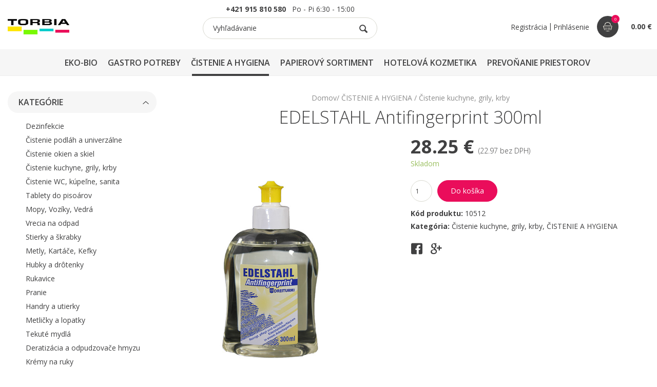

--- FILE ---
content_type: text/html; charset=UTF-8
request_url: https://www.torbia.sk/edelstahl-antifingerprint-300ml
body_size: 16340
content:
<!doctype html>
<html lang="sk">
    <head>
        <meta name="google-site-verification" content="4MDn4CNpGB9c08U9jCdpxccAOip4y1n0jAmlaWZPJ50"/>
        <meta charset="utf-8">   
        <meta name="viewport" content="width=device-width, initial-scale=1, maximum-scale=1, user-scalable=0"/>
        <link rel="apple-touch-icon" sizes="180x180" href="/apple-touch-icon.png">
		<link rel="icon" type="image/png" sizes="32x32" href="/favicon-32x32.png">
		<link rel="icon" type="image/png" sizes="16x16" href="/favicon-16x16.png">
		<link rel="manifest" href="/site.webmanifest">
		<meta name="msapplication-TileColor" content="#ffffff">
		<meta name="theme-color" content="#ffffff">
        <meta name="format-detection" content="telephone=no">
		<title>EDELSTAHL  Antifingerprint  300ml</title>
<meta name="description" content="Naša spoločnosť sa venuje predovšetkým predajú profesionálnej chémie pre GASTRO zariadenia a firmy.  Okrem vlastných výrobkov, ktoré vyrábame na Slovensku GA PROFESSIONAL, sme najväčším predajcom frmy ECOLAB a výhradným predajcom nemeckej firmy DREITURM. Pre veľké spoločnosti zabezpečujeme celkový servis v oblasti čistenia : poradenstvo, HACCP, plány čistenia, zaškolenie personálu, analýza spotreby na jednotlivých strediskách.">
<meta name="keywords" content="hygienické potreby, čistiace prostriedky, upratovacie potreby, profesionálna chémia, gastro-doplnky">

	<meta property="og:title" content="EDELSTAHL  Antifingerprint  300ml"/>
	<meta property="og:type" content="product"/>
	<meta property="og:image" content="https://www.torbia.sk/images/product/1636/thumbnail/edelstahl-antif-print.png"/>
	<meta property="og:description" content=""/>
		<!-- Font -->
<link rel="stylesheet" href="https://fonts.googleapis.com/css2?family=Open+Sans:wght@300;400;600;700&display=swap">
<link rel="stylesheet" href="/themes/front/assets/css/core.min.css?v=3"/>
<link rel="stylesheet" href="/themes/front/assets/css/skin.css?v=115"/>
<link rel="stylesheet" href="/themes/front/assets/css/jquery.auto-complete.css"/>

		<!--[if lt IE 9]>
			<script type="text/javascript" src="http://html5shiv.googlecode.com/svn/trunk/html5.js"></script>
		<![endif]-->
        <script>var page_loader=false;</script>

        <script async src="https://www.googletagmanager.com/gtag/js?id=UA-191045562-1"></script>
<script>window.dataLayer=window.dataLayer||[];function gtag(){dataLayer.push(arguments);}
gtag('js',new Date());gtag('config','UA-191045562-1');</script>
<script src="/themes/front/assets/js/jquery-2.1.4.min.js"></script>

<script src="/themes/front/assets/js/timber.master.min.js"></script>

<script>var eshop_currency='&euro;';</script>

<script src="/themes/front/assets/js/jquery.inputmask.min.js"></script>
<script src="/themes/front/assets/js/absolute-scripts.js"></script>
<script src="/themes/front/assets/js/absolute-web.js"></script>
<script src="/themes/front/assets/js/absolute-eshop.js"></script>

<script src="/themes/front/assets/js/jquery.validate.min.js"></script>
<script src="/themes/front/assets/js/jquery.auto-complete.min.js"></script>



        
                    
            </head>

	<body class="shop single-product">
		<script>var message_order_no_terms='Musíte súhlasiť s obchodnými podmienkami';var message_validation_phone_format='Telefón má nesprávny formát.';var message_validation_passwords_equal='Heslá sa musia zhodovať.';var message_validation_password_length='Heslo musí mať dĺžku aspoň 6 znakov.';var message_validation_zip_format='PSČ má nesprávny formát.';var message_validation_email_format='Email má nesprávny formát.';var message_validation_email_unique='Zadaný email už je u nás zaregistrovaný. Prosím prihláste sa.';var message_validation_ico_format='IČO musí obsahovať 8 čísel.';var message_added_to_cart='Produkt bol pridaný do košíka.';var message_show_filter='Zobraziť filter';var message_hide_filter='Skryť filter';var is_order_location=0;</script>
		<aside id="aside" class="side-navigation-wrapper enter-right" data-no-scrollbar data-animation="push-in">
    <div class="side-navigation-scroll-pane">
        <div class="side-navigation-inner">
            <div class="side-navigation-header">
                <div class="side-login">
                                            <a href="/registracia">Registrácia</a>
                        <span class="delimiter">|</span>
                        <a href="javascript:void(0);" class="no-page-fade header-login absolute-mobile-login">Prihlásenie</a>
                                    </div>
                <div class="navigation-hide side-nav-hide">
                    <a href="#">
                        <span class="icon-cancel medium"></span>
                    </a>
                </div>
                <form class="side-search-form search-form" id="yw34" action="/vyhladavanie" method="get">                    <input type="text" name="term" placeholder="Vyhľadávanie"><button class="icon-magnifying-glass" type="submit"></button>
                </form>            </div>
            <nav class="side-navigation nav-block">
                <ul>                    
                                                    
            <li>

                                
                                    <span class="icon-plus menu-opener-aside"></span>
                                <a href="/eco-bio">EKO-BIO</a>

                
                                        
                                            <ul class='sub-menu closed'>
                    
                                            <li>

                            
                            <a href="/eko-cistenie">EKO Čistenie</a>

                            
                        </li>
                                            <li>

                            
                            <a href="/bio-menu-boxy">BIO Menu boxy</a>

                            
                        </li>
                                            <li>

                            
                            <a href="/eko-pribory">EKO Príbory</a>

                            
                        </li>
                    
                                            </ul>
                                                </li>
                                
            <li>

                                
                                    <span class="icon-plus menu-opener-aside"></span>
                                <a href="/gastro-potreby">GASTRO POTREBY</a>

                
                                        
                                            <ul class='sub-menu closed'>
                    
                                            <li>

                            
                            <a href="/menu-boxy-a-misky">Menu boxy a misky</a>

                            
                        </li>
                                            <li>

                            
                            <a href="/profi-vrecia-sacky-tasky">Vrecia, Sáčky, Tašky</a>

                            
                        </li>
                                            <li>

                            
                            <a href="/rozetky-do-podsalky">Rozetky do podšálky</a>

                            
                        </li>
                                            <li>

                            
                            <a href="/jednorazove-odevy">Jednorázové odevy</a>

                            
                        </li>
                                            <li>

                            
                            <a href="/jednorazovy-riad">Jednorázový riad</a>

                            
                        </li>
                                            <li>

                            
                            <a href="/alobaly-a-folie">Alobaly a fólie </a>

                            
                        </li>
                                            <li>

                            
                            <a href="/profi-sviecky">Sviečky</a>

                            
                        </li>
                                            <li>

                            
                            <a href="/profi-spajdle-a-sparadla">Špajdle a špáradlá</a>

                            
                        </li>
                                            <li>

                            
                            <a href="/potravinove-folie">Potravinové fólie</a>

                            
                        </li>
                                            <li>

                            
                            <a href="/profi-slamky-a-napichovadla">Slamky a napichovadlá</a>

                            
                        </li>
                                            <li>

                            
                            <a href="/snury-a-spagaty">Šnúry a špagáty</a>

                            
                        </li>
                                            <li>

                            
                            <a href="/sacky-a-vrecka">Sáčky a vrecká</a>

                            
                        </li>
                                            <li>

                            
                            <a href="/taniere">Taniere</a>

                            
                        </li>
                                            <li>

                            
                            <a href="/rohoze-a-podlahove-pasky">Rohože a podlahové pásky</a>

                            
                        </li>
                                            <li>

                            
                            <a href="/profi-gumicky">Gumičky</a>

                            
                        </li>
                                            <li>

                            
                            <a href="/profi-lepiace-pasky">Lepiace pásky</a>

                            
                        </li>
                                            <li>

                            
                            <a href="/paliva-a-podpalovace">Palivá a podpaľovače</a>

                            
                        </li>
                    
                                            </ul>
                                                </li>
                                
            <li class=' current'>

                                
                                    <span class="icon-minus menu-opener-aside"></span>
                                <a href="/cistiace-prostriedky-profi">ČISTENIE A HYGIENA</a>

                
                                        
                                            <ul class='sub-menu opened'>
                    
                                            <li>

                            
                            <a href="/dezinfekcie">Dezinfekcie</a>

                            
                        </li>
                                            <li>

                            
                            <a href="/cistenie-podlah-a-univerzalne">Čistenie podláh a univerzálne</a>

                            
                        </li>
                                            <li>

                            
                            <a href="/cistenie-a-skiel">Čistenie okien a skiel</a>

                            
                        </li>
                                            <li class='current'>

                            
                            <a href="/cistenie-kuchyne-grily-krby">Čistenie kuchyne, grily, krby</a>

                            
                        </li>
                                            <li>

                            
                            <a href="/cistenie-wc-kupelne-sanita">Čistenie WC, kúpeľne, sanita</a>

                            
                        </li>
                                            <li>

                            
                            <a href="/tablety-do-pisoarov">Tablety do pisoárov</a>

                            
                        </li>
                                            <li>

                            
                            <a href="/mopy-voziky-vedra">Mopy, Vozíky, Vedrá</a>

                            
                        </li>
                                            <li>

                            
                            <a href="/profi-vrecia-na-odpad">Vrecia na odpad</a>

                            
                        </li>
                                            <li>

                            
                            <a href="/stierky-a-skrabky">Stierky a škrabky</a>

                            
                        </li>
                                            <li>

                            
                            <a href="/metly-kartace-kefky">Metly, Kartáče, Kefky</a>

                            
                        </li>
                                            <li>

                            
                            <a href="/hubky-a-drotenky">Hubky a drôtenky</a>

                            
                        </li>
                                            <li>

                            
                            <a href="/rukavice">Rukavice</a>

                            
                        </li>
                                            <li>

                            
                            <a href="/pranie">Pranie</a>

                            
                        </li>
                                            <li>

                            
                            <a href="/handry-a-utierky">Handry a utierky</a>

                            
                        </li>
                                            <li>

                            
                            <a href="/metlicky-a-lopatky">Metličky a lopatky</a>

                            
                        </li>
                                            <li>

                            
                            <a href="/tekute-mydla">Tekuté mydlá</a>

                            
                        </li>
                                            <li>

                            
                            <a href="/odpudzovace-hmyzu">Deratizácia a odpudzovače hmyzu</a>

                            
                        </li>
                                            <li>

                            
                            <a href="/kremy-na-ruky">Krémy na ruky</a>

                            
                        </li>
                                            <li>

                            
                            <a href="/hygienicke-davkovace">Hygienické dávkovače</a>

                            
                        </li>
                                            <li>

                            
                            <a href="/susice-ruk">Sušiče rúk</a>

                            
                        </li>
                                            <li>

                            
                            <a href="/chromove-doplnky">Chrómové doplnky</a>

                            
                        </li>
                    
                                            </ul>
                                                </li>
                                
            <li>

                                
                                    <span class="icon-plus menu-opener-aside"></span>
                                <a href="/papierovy-sortiment">PAPIEROVÝ SORTIMENT</a>

                
                                        
                                            <ul class='sub-menu closed'>
                    
                                            <li>

                            
                            <a href="/toaletny-papier-mini-rolky">Toaletný papier - MINI rolky</a>

                            
                        </li>
                                            <li>

                            
                            <a href="/toaletny-papier-jumbo-rolky">Toaletný papier - JUMBO rolky</a>

                            
                        </li>
                                            <li>

                            
                            <a href="/uteraky-rolovane">Uteráky rolované</a>

                            
                        </li>
                                            <li>

                            
                            <a href="/uteraky-skladane">Uteráky skladané</a>

                            
                        </li>
                                            <li>

                            
                            <a href="/profi-servitky-gastro">Servítky</a>

                            
                        </li>
                                            <li>

                            
                            <a href="/servitky-1-vrstvove">Servítky 1-vrstvové</a>

                            
                        </li>
                                            <li>

                            
                            <a href="/servitky-2-vrstvove">Servítky 2-vrstvové</a>

                            
                        </li>
                                            <li>

                            
                            <a href="/servitky-3-vrstvove">Servítky 3-vrstvové</a>

                            
                        </li>
                                            <li>

                            
                            <a href="/servitky-premium-airlaid">Servítky - Premium Airlaid</a>

                            
                        </li>
                                            <li>

                            
                            <a href="/servitky-dekostar">Servítky - Dekostar</a>

                            
                        </li>
                                            <li>

                            
                            <a href="/servitky-kozmeticke">Servítky - Kozmetické</a>

                            
                        </li>
                                            <li>

                            
                            <a href="/servitky-do-davkovacov">Servítky do dávkovačov</a>

                            
                        </li>
                                            <li>

                            
                            <a href="/papiere-na-pecenie">Papiere na pečenie</a>

                            
                        </li>
                                            <li>

                            
                            <a href="/profi-papierove-vrecka">Papierové vrecká</a>

                            
                        </li>
                                            <li>

                            
                            <a href="/kancelarsky-papier">Kancelársky papier</a>

                            
                        </li>
                                            <li>

                            
                            <a href="/profi-termo-pasky">Termo pásky</a>

                            
                        </li>
                                            <li>

                            
                            <a href="/krabice-na-pizzu">Krabice na pizzu</a>

                            
                        </li>
                                            <li>

                            
                            <a href="/krabice-na-torty">Krabice na torty</a>

                            
                        </li>
                    
                                            </ul>
                                                </li>
                                
            <li>

                                
                                    <span class="icon-plus menu-opener-aside"></span>
                                <a href="/hotel-kozmetika">HOTELOVÁ KOZMETIKA</a>

                
                                        
                                            <ul class='sub-menu closed'>
                    
                                            <li>

                            
                            <a href="/ga-elegance">GA Elegance</a>

                            
                        </li>
                                            <li>

                            
                            <a href="/foor-elements">Four Elements</a>

                            
                        </li>
                                            <li>

                            
                            <a href="/hotelova-kozmetika-raiz">Raiz</a>

                            
                        </li>
                                            <li>

                            
                            <a href="/for-kids">ForKids</a>

                            
                        </li>
                                            <li>

                            
                            <a href="/hotelova-kozmetika-hotelove-papuce">Hotelové papuče</a>

                            
                        </li>
                                            <li>

                            
                            <a href="/hotelova-kozmetika-hotel-amenities">Hotelové doplnky</a>

                            
                        </li>
                                            <li>

                            
                            <a href="/vittore-de-conti">Vittore de Conti</a>

                            
                        </li>
                                            <li>

                            
                            <a href="/enrico-morani">Enrico Morani</a>

                            
                        </li>
                                            <li>

                            
                            <a href="/simple-and-pure">Simple and Pure</a>

                            
                        </li>
                    
                                            </ul>
                                                </li>
                                
            <li>

                                
                                    <span class="icon-plus menu-opener-aside"></span>
                                <a href="/prevonanie-priestorov">PREVOŇANIE PRIESTOROV</a>

                
                                        
                                            <ul class='sub-menu closed'>
                    
                                            <li>

                            
                            <a href="/fre-pro-us-shop">Sitká do pisoárov</a>

                            
                        </li>
                                            <li>

                            
                            <a href="/bowl-clip-pre-damske-toalety">BOWL CLIP pre dámske toalety</a>

                            
                        </li>
                                            <li>

                            
                            <a href="/hang-tag-viacucelova-zaveska">HANG TAG viacúčelová záveska</a>

                            
                        </li>
                                            <li>

                            
                            <a href="/remaind-air-curve-elipsa">REMAIND AIR CURVE  elipsa</a>

                            
                        </li>
                                            <li>

                            
                            <a href="/easy-fresh">EASY FRESH</a>

                            
                        </li>
                                            <li>

                            
                            <a href="/eco-air">ECO AIR </a>

                            
                        </li>
                                            <li>

                            
                            <a href="/otto-fresh">OTTO FRESH</a>

                            
                        </li>
                                            <li>

                            
                            <a href="/truckin-fresh">TRUCKIN FRESH</a>

                            
                        </li>
                                            <li>

                            
                            <a href="/myfresh">MYFRESH</a>

                            
                        </li>
                    
                                            </ul>
                                                </li>
        
                                    </ul>
                <ul class="side-bottom-menu">
                                                    
            <li>

                                
                                <a href="/o-nas">O nás</a>

                            </li>
                                
            <li>

                                
                                <a href="/obchodne-podmienky">Obchodné podmienky</a>

                            </li>
                                
            <li>

                                
                                <a href="/platba">Platba</a>

                            </li>
                                
            <li>

                                
                                <a href="/kontakt">Kontakt</a>

                            </li>
        
                </ul>
            </nav>
            <div class="side-navigation-footer">
                <p class="copyright no-margin-bottom">&copy; Torbia 2026</p>
            </div>
        </div>
    </div>
</aside>


<aside id="cart-aside" class="side-navigation-wrapper enter-right side-cart" data-no-scrollbar data-animation="push-in">
    <div class="side-navigation-scroll-pane">
        <div class="side-navigation-inner">
            <div class="side-navigation-header">
                <h2>Váš košík</h2>
                <div class="navigation-hide side-nav-hide">
                    <a href="#">
                        <span class="icon-cancel medium"></span>
                    </a>
                </div>
            </div>
            <nav class="side-navigation nav-block">
                                    <div class="column width-12 bkg-white center pt-30 pb-30">
                        Košík neobsahuje žiadne produkty.                    </div>
                            </nav>
            <div class="side-navigation-footer">
                <div class="side-cart-shipping-info">
                                            <div class="side-cart-shipping-info-header">
                            <div class="side-cart-shipping-info-header-left">
                                <strong>Doprava zdarma</strong>
                            </div>
                            <div class="side-cart-shipping-info-header-right">
                                <img src="/themes/front/assets/images/assets/transport.svg" alt="">
                            </div>
                        </div>
                        <div class="side-cart-shipping-info-indicator">
                            <div style="width:0%"></div>
                        </div>
                                                                <div class="side-cart-shipping-info-status">
                            Zostáva nakúpiť už len za 50.00 &euro;                        </div>
                                        <div class="side-cart-shipping-info-footer">
                        <div class="side-cart-shipping-info-footer-top">

                            <div class="side-cart-shipping-info-footer-top-left">
                                                                    Spolu <span>s DPH</span>                                                            </div>

                            <div class="side-cart-shipping-info-footer-top-right">
                                <strong>0.00 &euro;</strong>
                            </div>
                        </div>
                        <div class="side-cart-shipping-info-footer-bottom">
                                                    </div>
                    </div>
                </div>
            </div>
        </div>
    </div>
</aside>
    <aside id="login-aside" class="side-navigation-wrapper enter-right side-login" data-no-scrollbar data-animation="push-in">
    <div class="side-navigation-scroll-pane">
        <div class="side-navigation-inner">
            <div class="side-navigation-header">
                <h2>Prihlásenie</h2>
                <div class="navigation-hide side-nav-hide">
                    <a href="#">
                        <span class="icon-cancel medium"></span>
                    </a>
                </div>
            </div>
            <nav class="side-navigation nav-block">
                <div class="side-login-wrapper">
                    <form class="side-login-form no-page-fade" id="login-form-popup" action="/eshop/checkout/login" method="post">
<input type="hidden" value="dda192a1c1cb7e07446f2b2c3cb6ed24baa766af" name="YII_CSRF_TOKEN"/>                        <input placeholder="E-mail" class="" type="email" value="" name="login-form-popup[username]" id="login-form-popup_username"/>                        <input placeholder="Heslo" class="" type="password" value="" name="login-form-popup[password]" id="login-form-popup_password"/>                        <input type="submit" class="button bkg-theme color-white bkg-hover-theme color-hover-white no-page-fade" value="Prihlásiť">
                        <a href="/obnova-hesla" class="forget-password">Zabudli ste heslo?</a>
                    </form>                    <div class="side-registration">
                        <h3>Nemáte ešte účet?</h3>
                        <div class="registration-link">
                            <a href="/registracia">Zaregistrujte sa</a>
                        </div>
                        <a href="/registracia" class="button bkg-pink color-white bkg-hover-pink color-hover-white">Registrácia</a>
                    </div>
                </div>
            </nav>
            <div class="side-navigation-footer">
                <p class="copyright no-margin-bottom">© Vitanella 2026</p>
            </div>
        </div>
    </div>
</aside>

		        
		<div class="wrapper">
			<div class="wrapper-inner">
				<header class="header header-fixed header-fixed-on-mobile" data-bkg-threshold="100" data-compact-threshold="100">
    <div class="header-inner">
        <div class="row nav-bar">
            <div class="column width-12 nav-bar-inner center">
                <div class="logo">
                    <div class="logo-inner">
                        <a href="/"><img src="/themes/front/assets/images/logo.jpg" alt="Torbia s.r.o."/></a>
                    </div>
                </div>
                <div class="header-search">
                    <div class="header-info">
                        <a href="tel:+421915810580"><strong>+421 915 810 580</strong></a>&nbsp;&nbsp;&nbsp;Po - Pi  6:30 - 15:00
                    </div>
                    <form class="search-form autocomplete-append" id="yw49" action="/vyhladavanie" method="get">                        <input type="text" name="term" id="search-input" placeholder="Vyhľadávanie"><button class="icon-magnifying-glass search-input" type="submit"></button>
                    </form>                </div>
                <nav class="navigation nav-block secondary-navigation nav-right header-login-btn absolute-header-cart">
    <ul>
                    <li>
                <a class="button" href="/registracia">Registrácia</a>
                <span class="delimiter">|</span>
                <a href="javascript:void(0);" id="login-aside-header" data-target="login-aside" class="button no-page-fade header-login side-nav-show">Prihlásenie</a>
            </li>
        
                    <li>
                <a href="javascript:void(0);" class="nav-icon cart button side-nav-show no-page-fade absolute-refreshable-wrapper" data-target="cart-aside">
                    <span class="cart-indication absolute-refreshable">
                        <img src="/themes/front/assets/images/assets/cart.svg" alt="">
                        <span class="badge">0</span>
                    </span>
                    <span class="cart-price absolute-refreshable">
                        <strong>0.00 &euro;</strong>
                    </span>
                </a>
            </li>
        
        <li class="aux-navigation hide">
            <a href="#" class="navigation-show side-nav-show nav-icon" data-target="aside">
                <i class="icon-menu"></i>
            </a>
        </li>
    </ul>
</nav>
            </div>
            <div class="column width-12">
                <nav class="navigation nav-block primary-navigation nav-center">
                    <ul>
                                                        
            <li class='contains-mega-sub-menu'>

                                
                                <a href="/eco-bio">EKO-BIO</a>

                
                                        
                                            <div class="mega-sub-menu">
                            <div class="row">
                                <div class="column width-12">
                                    <div class="mega-sub-menu-title">EKO-BIO</div>
                                </div>
                                <div class="column width-12">
                                    <ul class="mega-sub-menu-categories">
                    
                                            <li>

                            
                            <a href="/eko-cistenie">EKO Čistenie</a>

                            
                        </li>
                                            <li>

                            
                            <a href="/bio-menu-boxy">BIO Menu boxy</a>

                            
                        </li>
                                            <li>

                            
                            <a href="/eko-pribory">EKO Príbory</a>

                            
                        </li>
                    
                                            </ul></div>
                        <div class="column width-12">
                            <div class="mega-sub-menu-title">
                                Najpredávanejšie                            </div>
                            <div class="row grid content-grid-6 products">
                                
    <div class="grid-item">
        
<div class="product">
    <a class="product-image" href="/pohar-papierovy-coffee-to-go-200ml-50ks">

        
                <img loading='lazy' src="/images/product/7192/thumbnail/coffe-to-go.jpg" srcset="/images/product/7192/thumbnail/coffe-to-go.jpg 540w, /images/product/7192/smallThumbnail/coffe-to-go.jpg 350w" sizes="(min-width: 500px) 540px, 350px" alt="">

        
    </a>
    <a class="product-name" href="/pohar-papierovy-coffee-to-go-200ml-50ks">Pohár papierový "Coffee to go" 200ml (50ks) pr.73mm</a>
    <div class="product-price">

                <span class="price">2.28 &euro;
                        
                </span>

    </div>
    <div class="product-info">

                    <div class="product-status available">Skladom</div>
        
        
            <form>
                <input type="number" name="quantity" step="1" min="1" value="1" class="absolute-quantity">
                <span>ks</span>
                <button type="button" class="absolute-add-to-cart" data-product-id="7192" data-combination-id="0"></button>
            </form>

        
    </div>
</div>
    </div>
    <div class="grid-item">
        
<div class="product">
    <a class="product-image" href="/menu-box-bio-cukrova-trstina-250-x-162-x-63-mm-50-ks">

        
                <img loading='lazy' src="/images/product/5742/thumbnail/bio-mb-250x162x63.png" srcset="/images/product/5742/thumbnail/bio-mb-250x162x63.png 540w, /images/product/5742/smallThumbnail/bio-mb-250x162x63.png 350w" sizes="(min-width: 500px) 540px, 350px" alt="">

        
    </a>
    <a class="product-name" href="/menu-box-bio-cukrova-trstina-250-x-162-x-63-mm-50-ks">Menu box BIO cukrová trstina 250 x 162 x 63 mm 50 ks</a>
    <div class="product-price">

                <span class="price">11.48 &euro;
                        
                </span>

    </div>
    <div class="product-info">

                    <div class="product-status available">Skladom</div>
        
        
            <form>
                <input type="number" name="quantity" step="1" min="1" value="1" class="absolute-quantity">
                <span>ks</span>
                <button type="button" class="absolute-add-to-cart" data-product-id="5742" data-combination-id="0"></button>
            </form>

        
    </div>
</div>
    </div>
    <div class="grid-item">
        
<div class="product">
    <a class="product-image" href="/lyzica-z-dreva-16-cm-100-ks">

        
                <img loading='lazy' src="/images/product/1885/thumbnail/http-torbia-sk-wp-content-uploads-2015-06-lyzica-z-dreva-16-cm-100-ks.jpg" srcset="/images/product/1885/thumbnail/http-torbia-sk-wp-content-uploads-2015-06-lyzica-z-dreva-16-cm-100-ks.jpg 540w, /images/product/1885/smallThumbnail/http-torbia-sk-wp-content-uploads-2015-06-lyzica-z-dreva-16-cm-100-ks.jpg 350w" sizes="(min-width: 500px) 540px, 350px" alt="">

        
    </a>
    <a class="product-name" href="/lyzica-z-dreva-16-cm-100-ks">Lyžica z dreva 16 cm 100 ks</a>
    <div class="product-price">

                <span class="price">3.78 &euro;
                        
                </span>

    </div>
    <div class="product-info">

                    <div class="product-status available">Skladom</div>
        
        
            <form>
                <input type="number" name="quantity" step="1" min="1" value="1" class="absolute-quantity">
                <span>ks</span>
                <button type="button" class="absolute-add-to-cart" data-product-id="1885" data-combination-id="0"></button>
            </form>

        
    </div>
</div>
    </div>
    <div class="grid-item">
        
<div class="product">
    <a class="product-image" href="/food-box-paierovy-kraft-700ml-s-50ks">

        
                <img loading='lazy' src="/images/product/8086/thumbnail/food1.jpg" srcset="/images/product/8086/thumbnail/food1.jpg 540w, /images/product/8086/smallThumbnail/food1.jpg 350w" sizes="(min-width: 500px) 540px, 350px" alt="">

        
    </a>
    <a class="product-name" href="/food-box-paierovy-kraft-700ml-s-50ks">Food Box paierový KRAFT 700ml  "S" (50ks)</a>
    <div class="product-price">

                <span class="price">9.96 &euro;
                        
                </span>

    </div>
    <div class="product-info">

                    <div class="product-status available">Skladom</div>
        
        
            <form>
                <input type="number" name="quantity" step="1" min="1" value="1" class="absolute-quantity">
                <span>ks</span>
                <button type="button" class="absolute-add-to-cart" data-product-id="8086" data-combination-id="0"></button>
            </form>

        
    </div>
</div>
    </div>
    <div class="grid-item">
        
<div class="product">
    <a class="product-image" href="/sada-drevena-noz-vidlicka-obrusok-v-sacku-60ks-bal">

        
                <img loading='lazy' src="/images/product/8107/thumbnail/priborb-2.jpg" srcset="/images/product/8107/thumbnail/priborb-2.jpg 540w, /images/product/8107/smallThumbnail/priborb-2.jpg 350w" sizes="(min-width: 500px) 540px, 350px" alt="">

        
    </a>
    <a class="product-name" href="/sada-drevena-noz-vidlicka-obrusok-v-sacku-60ks-bal">Sada drevená - nôž+vidlička+obrúsok v sáčku (60ks/bal.)</a>
    <div class="product-price">

                <span class="price">6.89 &euro;
                        
                </span>

    </div>
    <div class="product-info">

                    <div class="product-status available">Skladom</div>
        
        
            <form>
                <input type="number" name="quantity" step="1" min="1" value="1" class="absolute-quantity">
                <span>ks</span>
                <button type="button" class="absolute-add-to-cart" data-product-id="8107" data-combination-id="0"></button>
            </form>

        
    </div>
</div>
    </div>
    <div class="grid-item">
        
<div class="product">
    <a class="product-image" href="/napichovadla-bambus-natur-12cm-100ks">

        
                <img loading='lazy' src="/images/product/7803/thumbnail/napich-dr-bam.jpg" srcset="/images/product/7803/thumbnail/napich-dr-bam.jpg 540w, /images/product/7803/smallThumbnail/napich-dr-bam.jpg 350w" sizes="(min-width: 500px) 540px, 350px" alt="">

        
    </a>
    <a class="product-name" href="/napichovadla-bambus-natur-12cm-100ks">Napichovadlá BAMBUS natur 12cm (100ks)</a>
    <div class="product-price">

                <span class="price">1.81 &euro;
                        
                </span>

    </div>
    <div class="product-info">

                    <div class="product-status available">Skladom</div>
        
        
            <form>
                <input type="number" name="quantity" step="1" min="1" value="1" class="absolute-quantity">
                <span>ks</span>
                <button type="button" class="absolute-add-to-cart" data-product-id="7803" data-combination-id="0"></button>
            </form>

        
    </div>
</div>
    </div>
                            </div>
                        </div>
                        </div>
                        </div>
                                                </li>
                                
            <li class='contains-mega-sub-menu'>

                                
                                <a href="/gastro-potreby">GASTRO POTREBY</a>

                
                                        
                                            <div class="mega-sub-menu">
                            <div class="row">
                                <div class="column width-12">
                                    <div class="mega-sub-menu-title">GASTRO POTREBY</div>
                                </div>
                                <div class="column width-12">
                                    <ul class="mega-sub-menu-categories">
                    
                                            <li>

                            
                            <a href="/menu-boxy-a-misky">Menu boxy a misky</a>

                            
                        </li>
                                            <li>

                            
                            <a href="/profi-vrecia-sacky-tasky">Vrecia, Sáčky, Tašky</a>

                            
                        </li>
                                            <li>

                            
                            <a href="/rozetky-do-podsalky">Rozetky do podšálky</a>

                            
                        </li>
                                            <li>

                            
                            <a href="/jednorazove-odevy">Jednorázové odevy</a>

                            
                        </li>
                                            <li>

                            
                            <a href="/jednorazovy-riad">Jednorázový riad</a>

                            
                        </li>
                                            <li>

                            
                            <a href="/alobaly-a-folie">Alobaly a fólie </a>

                            
                        </li>
                                            <li>

                            
                            <a href="/profi-sviecky">Sviečky</a>

                            
                        </li>
                                            <li>

                            
                            <a href="/profi-spajdle-a-sparadla">Špajdle a špáradlá</a>

                            
                        </li>
                                            <li>

                            
                            <a href="/potravinove-folie">Potravinové fólie</a>

                            
                        </li>
                                            <li>

                            
                            <a href="/profi-slamky-a-napichovadla">Slamky a napichovadlá</a>

                            
                        </li>
                                            <li>

                            
                            <a href="/snury-a-spagaty">Šnúry a špagáty</a>

                            
                        </li>
                                            <li>

                            
                            <a href="/sacky-a-vrecka">Sáčky a vrecká</a>

                            
                        </li>
                                            <li>

                            
                            <a href="/taniere">Taniere</a>

                            
                        </li>
                                            <li>

                            
                            <a href="/rohoze-a-podlahove-pasky">Rohože a podlahové pásky</a>

                            
                        </li>
                                            <li>

                            
                            <a href="/profi-gumicky">Gumičky</a>

                            
                        </li>
                                            <li>

                            
                            <a href="/profi-lepiace-pasky">Lepiace pásky</a>

                            
                        </li>
                                            <li>

                            
                            <a href="/paliva-a-podpalovace">Palivá a podpaľovače</a>

                            
                        </li>
                    
                                            </ul></div>
                        <div class="column width-12">
                            <div class="mega-sub-menu-title">
                                Najpredávanejšie                            </div>
                            <div class="row grid content-grid-6 products">
                                
    <div class="grid-item">
        
<div class="product">
    <a class="product-image" href="/hubka-na-riad-max-biele-abrazivum">

        
                <img loading='lazy' src="/images/product/7584/thumbnail/hubka-max.png" srcset="/images/product/7584/thumbnail/hubka-max.png 540w, /images/product/7584/smallThumbnail/hubka-max.png 350w" sizes="(min-width: 500px) 540px, 350px" alt="">

        
    </a>
    <a class="product-name" href="/hubka-na-riad-max-biele-abrazivum">Hubka na riad MAX - biele abrazívum</a>
    <div class="product-price">

                <span class="price">0.55 &euro;
                        
                </span>

    </div>
    <div class="product-info">

                    <div class="product-status available">Skladom</div>
        
        
            <form>
                <input type="number" name="quantity" step="1" min="1" value="1" class="absolute-quantity">
                <span>ks</span>
                <button type="button" class="absolute-add-to-cart" data-product-id="7584" data-combination-id="0"></button>
            </form>

        
    </div>
</div>
    </div>
    <div class="grid-item">
        
<div class="product">
    <a class="product-image" href="/viecko-na-termomisky-airpac-priehladne-pr-115mm-25ks">

        
                <img loading='lazy' src="/images/product/7896/thumbnail/airpack-viecko.jpg" srcset="/images/product/7896/thumbnail/airpack-viecko.jpg 540w, /images/product/7896/smallThumbnail/airpack-viecko.jpg 350w" sizes="(min-width: 500px) 540px, 350px" alt="">

        
    </a>
    <a class="product-name" href="/viecko-na-termomisky-airpac-priehladne-pr-115mm-25ks">Viečko na termomisky AIRPAC priehľadné  pr.115mm  (25ks)</a>
    <div class="product-price">

                <span class="price">1.51 &euro;
                        
                </span>

    </div>
    <div class="product-info">

                    <div class="product-status available">Skladom</div>
        
        
            <form>
                <input type="number" name="quantity" step="1" min="1" value="1" class="absolute-quantity">
                <span>ks</span>
                <button type="button" class="absolute-add-to-cart" data-product-id="7896" data-combination-id="0"></button>
            </form>

        
    </div>
</div>
    </div>
    <div class="grid-item">
        
<div class="product">
    <a class="product-image" href="/taska-mikrotenova-200-ks">

        
                <img loading='lazy' src="/images/product/6205/thumbnail/tasky.jpg" srcset="/images/product/6205/thumbnail/tasky.jpg 540w, /images/product/6205/smallThumbnail/tasky.jpg 350w" sizes="(min-width: 500px) 540px, 350px" alt="">

        
    </a>
    <a class="product-name" href="/taska-mikrotenova-200-ks">Taška mikroténová  5 kg  200 ks </a>
    <div class="product-price">

                <span class="price">1.45 &euro;
                        
                </span>

    </div>
    <div class="product-info">

                    <div class="product-status available">Skladom</div>
        
        
            <form>
                <input type="number" name="quantity" step="1" min="1" value="1" class="absolute-quantity">
                <span>ks</span>
                <button type="button" class="absolute-add-to-cart" data-product-id="6205" data-combination-id="0"></button>
            </form>

        
    </div>
</div>
    </div>
    <div class="grid-item">
        
<div class="product">
    <a class="product-image" href="/tasky-10-kg-pruhovane-30-16-x-52-cm-100-ks">

        
                <img loading='lazy' src="/images/product/1828/thumbnail/http-torbia-sk-wp-content-uploads-2015-06-tasky-10-kg-pruhovane-30-16-x-52-cm-100-ks.jpg" srcset="/images/product/1828/thumbnail/http-torbia-sk-wp-content-uploads-2015-06-tasky-10-kg-pruhovane-30-16-x-52-cm-100-ks.jpg 540w, /images/product/1828/smallThumbnail/http-torbia-sk-wp-content-uploads-2015-06-tasky-10-kg-pruhovane-30-16-x-52-cm-100-ks.jpg 350w" sizes="(min-width: 500px) 540px, 350px" alt="">

        
    </a>
    <a class="product-name" href="/tasky-10-kg-pruhovane-30-16-x-52-cm-100-ks">Tašky 10 kg pruhované 30 + 16 x 52 cm 100 ks</a>
    <div class="product-price">

                <span class="price">2.12 &euro;
                        
                </span>

    </div>
    <div class="product-info">

                    <div class="product-status available">Skladom</div>
        
        
            <form>
                <input type="number" name="quantity" step="1" min="1" value="1" class="absolute-quantity">
                <span>ks</span>
                <button type="button" class="absolute-add-to-cart" data-product-id="1828" data-combination-id="0"></button>
            </form>

        
    </div>
</div>
    </div>
    <div class="grid-item">
        
<div class="product">
    <a class="product-image" href="/termy-miska-airpac-xpp-okruhla-biela-500ml-pr-115mm-25ks">

        
                <img loading='lazy' src="/images/product/7956/thumbnail/air-pac-500.jpg" srcset="/images/product/7956/thumbnail/air-pac-500.jpg 540w, /images/product/7956/smallThumbnail/air-pac-500.jpg 350w" sizes="(min-width: 500px) 540px, 350px" alt="">

        
    </a>
    <a class="product-name" href="/termy-miska-airpac-xpp-okruhla-biela-500ml-pr-115mm-25ks">Termo-miska AIRPAC (XPP) okrúhla biela 500ml pr.115mm (25ks)</a>
    <div class="product-price">

                <span class="price">2.57 &euro;
                        
                </span>

    </div>
    <div class="product-info">

                    <div class="product-status available">Skladom</div>
        
        
            <form>
                <input type="number" name="quantity" step="1" min="1" value="1" class="absolute-quantity">
                <span>ks</span>
                <button type="button" class="absolute-add-to-cart" data-product-id="7956" data-combination-id="0"></button>
            </form>

        
    </div>
</div>
    </div>
    <div class="grid-item">
        
<div class="product">
    <a class="product-image" href="/viecko-priehladne-pre-polievkovu-misku-okruhlu-pr-127mm-50ks">

        
                <img loading='lazy' src="/images/product/7862/thumbnail/viecko-prieh-127mm.jpg" srcset="/images/product/7862/thumbnail/viecko-prieh-127mm.jpg 540w, /images/product/7862/smallThumbnail/viecko-prieh-127mm.jpg 350w" sizes="(min-width: 500px) 540px, 350px" alt="">

        
    </a>
    <a class="product-name" href="/viecko-priehladne-pre-polievkovu-misku-okruhlu-pr-127mm-50ks">Viečko priehľadné pre polievkovú misku zatavovaciu pr.127mm (50ks)</a>
    <div class="product-price">

                <span class="price">2.85 &euro;
                        
                </span>

    </div>
    <div class="product-info">

                    <div class="product-status available">Skladom</div>
        
        
            <form>
                <input type="number" name="quantity" step="1" min="1" value="1" class="absolute-quantity">
                <span>ks</span>
                <button type="button" class="absolute-add-to-cart" data-product-id="7862" data-combination-id="0"></button>
            </form>

        
    </div>
</div>
    </div>
                            </div>
                        </div>
                        </div>
                        </div>
                                                </li>
                                
            <li class='contains-mega-sub-menu current'>

                                
                                <a href="/cistiace-prostriedky-profi">ČISTENIE A HYGIENA</a>

                
                                        
                                            <div class="mega-sub-menu">
                            <div class="row">
                                <div class="column width-12">
                                    <div class="mega-sub-menu-title">ČISTENIE A HYGIENA</div>
                                </div>
                                <div class="column width-12">
                                    <ul class="mega-sub-menu-categories">
                    
                                            <li>

                            
                            <a href="/dezinfekcie">Dezinfekcie</a>

                            
                        </li>
                                            <li>

                            
                            <a href="/cistenie-podlah-a-univerzalne">Čistenie podláh a univerzálne</a>

                            
                        </li>
                                            <li>

                            
                            <a href="/cistenie-a-skiel">Čistenie okien a skiel</a>

                            
                        </li>
                                            <li class='current'>

                            
                            <a href="/cistenie-kuchyne-grily-krby">Čistenie kuchyne, grily, krby</a>

                            
                        </li>
                                            <li>

                            
                            <a href="/cistenie-wc-kupelne-sanita">Čistenie WC, kúpeľne, sanita</a>

                            
                        </li>
                                            <li>

                            
                            <a href="/tablety-do-pisoarov">Tablety do pisoárov</a>

                            
                        </li>
                                            <li>

                            
                            <a href="/mopy-voziky-vedra">Mopy, Vozíky, Vedrá</a>

                            
                        </li>
                                            <li>

                            
                            <a href="/profi-vrecia-na-odpad">Vrecia na odpad</a>

                            
                        </li>
                                            <li>

                            
                            <a href="/stierky-a-skrabky">Stierky a škrabky</a>

                            
                        </li>
                                            <li>

                            
                            <a href="/metly-kartace-kefky">Metly, Kartáče, Kefky</a>

                            
                        </li>
                                            <li>

                            
                            <a href="/hubky-a-drotenky">Hubky a drôtenky</a>

                            
                        </li>
                                            <li>

                            
                            <a href="/rukavice">Rukavice</a>

                            
                        </li>
                                            <li>

                            
                            <a href="/pranie">Pranie</a>

                            
                        </li>
                                            <li>

                            
                            <a href="/handry-a-utierky">Handry a utierky</a>

                            
                        </li>
                                            <li>

                            
                            <a href="/metlicky-a-lopatky">Metličky a lopatky</a>

                            
                        </li>
                                            <li>

                            
                            <a href="/tekute-mydla">Tekuté mydlá</a>

                            
                        </li>
                                            <li>

                            
                            <a href="/odpudzovace-hmyzu">Deratizácia a odpudzovače hmyzu</a>

                            
                        </li>
                                            <li>

                            
                            <a href="/kremy-na-ruky">Krémy na ruky</a>

                            
                        </li>
                                            <li>

                            
                            <a href="/hygienicke-davkovace">Hygienické dávkovače</a>

                            
                        </li>
                                            <li>

                            
                            <a href="/susice-ruk">Sušiče rúk</a>

                            
                        </li>
                                            <li>

                            
                            <a href="/chromove-doplnky">Chrómové doplnky</a>

                            
                        </li>
                    
                                            </ul></div>
                        <div class="column width-12">
                            <div class="mega-sub-menu-title">
                                Najpredávanejšie                            </div>
                            <div class="row grid content-grid-6 products">
                                
    <div class="grid-item">
        
<div class="product">
    <a class="product-image" href="/ga-06-5l-dezinfekcia">

        
                <img loading='lazy' src="/images/product/2407/thumbnail/ga06.png" srcset="/images/product/2407/thumbnail/ga06.png 540w, /images/product/2407/smallThumbnail/ga06.png 350w" sizes="(min-width: 500px) 540px, 350px" alt="">

        
    </a>
    <a class="product-name" href="/ga-06-5l-dezinfekcia">GA 06 5L dezinfekcia</a>
    <div class="product-price">

                <span class="price">8.86 &euro;
                        
                </span>

    </div>
    <div class="product-info">

                    <div class="product-status available">Skladom</div>
        
        
            <form>
                <input type="number" name="quantity" step="1" min="1" value="1" class="absolute-quantity">
                <span>ks</span>
                <button type="button" class="absolute-add-to-cart" data-product-id="2407" data-combination-id="0"></button>
            </form>

        
    </div>
</div>
    </div>
    <div class="grid-item">
        
<div class="product">
    <a class="product-image" href="/mydlo-hit-100g-rozne-druhy">

        
                <img loading='lazy' src="/images/product/7742/thumbnail/4d95ed8875f6-2150-450x400-centered.jpg" srcset="/images/product/7742/thumbnail/4d95ed8875f6-2150-450x400-centered.jpg 540w, /images/product/7742/smallThumbnail/4d95ed8875f6-2150-450x400-centered.jpg 350w" sizes="(min-width: 500px) 540px, 350px" alt="">

        
    </a>
    <a class="product-name" href="/mydlo-hit-100g-rozne-druhy">Mydlo 100g</a>
    <div class="product-price">

                <span class="price">0.60 &euro;
                        
                </span>

    </div>
    <div class="product-info">

                    <div class="product-status available">Skladom</div>
        
        
            <form>
                <input type="number" name="quantity" step="1" min="1" value="1" class="absolute-quantity">
                <span>ks</span>
                <button type="button" class="absolute-add-to-cart" data-product-id="7742" data-combination-id="0"></button>
            </form>

        
    </div>
</div>
    </div>
    <div class="grid-item">
        
<div class="product">
    <a class="product-image" href="/ga-01-cistiaci-prostriedok-na-podlahy-5l">

        
                <img loading='lazy' src="/images/product/2345/thumbnail/ga01_5l.png" srcset="/images/product/2345/thumbnail/ga01_5l.png 540w, /images/product/2345/smallThumbnail/ga01_5l.png 350w" sizes="(min-width: 500px) 540px, 350px" alt="">

        
    </a>
    <a class="product-name" href="/ga-01-cistiaci-prostriedok-na-podlahy-5l">GA 01 čistiaci prostriedok na podlahy 5 L</a>
    <div class="product-price">

                <span class="price">6.31 &euro;
                        
                </span>

    </div>
    <div class="product-info">

                    <div class="product-status available">Skladom</div>
        
        
            <form>
                <input type="number" name="quantity" step="1" min="1" value="1" class="absolute-quantity">
                <span>ks</span>
                <button type="button" class="absolute-add-to-cart" data-product-id="2345" data-combination-id="0"></button>
            </form>

        
    </div>
</div>
    </div>
    <div class="grid-item">
        
<div class="product unavailable">
    <a class="product-image" href="/ille-oxychlorine-5l">

                    <span class="product-top">Tip</span>
        
                <img loading='lazy' src="/images/product/7549/thumbnail/oxy-5.jpg" srcset="/images/product/7549/thumbnail/oxy-5.jpg 540w, /images/product/7549/smallThumbnail/oxy-5.jpg 350w" sizes="(min-width: 500px) 540px, 350px" alt="">

        
    </a>
    <a class="product-name" href="/ille-oxychlorine-5l">ILLE Oxychlorine 5 L</a>
    <div class="product-price">

                <span class="price">12.30 &euro;
                        
                </span>

    </div>
    <div class="product-info">

                    <div class="product-status unavailable">Nedostupný</div>
        
        
    </div>
</div>
    </div>
    <div class="grid-item">
        
<div class="product">
    <a class="product-image" href="/ga-10-0-5l-parfumovy-koncentrat">

        
                <img loading='lazy' src="/images/product/1718/thumbnail/ga10500ml.png" srcset="/images/product/1718/thumbnail/ga10500ml.png 540w, /images/product/1718/smallThumbnail/ga10500ml.png 350w" sizes="(min-width: 500px) 540px, 350px" alt="">

        
    </a>
    <a class="product-name" href="/ga-10-0-5l-parfumovy-koncentrat">GA 10 parfumový koncentrát 500 ml</a>
    <div class="product-price">

                <span class="price">5.10 &euro;
                        
                </span>

    </div>
    <div class="product-info">

                    <div class="product-status available">Skladom</div>
        
        
            <form>
                <input type="number" name="quantity" step="1" min="1" value="1" class="absolute-quantity">
                <span>ks</span>
                <button type="button" class="absolute-add-to-cart" data-product-id="1718" data-combination-id="0"></button>
            </form>

        
    </div>
</div>
    </div>
    <div class="grid-item">
        
<div class="product">
    <a class="product-image" href="/drotenka-nerezova-3ks">

        
                <img loading='lazy' src="/images/product/7574/thumbnail/drot-3ks-ner.png" srcset="/images/product/7574/thumbnail/drot-3ks-ner.png 540w, /images/product/7574/smallThumbnail/drot-3ks-ner.png 350w" sizes="(min-width: 500px) 540px, 350px" alt="">

        
    </a>
    <a class="product-name" href="/drotenka-nerezova-3ks">Drôtenka nerezová (3ks)</a>
    <div class="product-price">

                <span class="price">0.82 &euro;
                        
                </span>

    </div>
    <div class="product-info">

                    <div class="product-status available">Skladom</div>
        
        
            <form>
                <input type="number" name="quantity" step="1" min="1" value="1" class="absolute-quantity">
                <span>ks</span>
                <button type="button" class="absolute-add-to-cart" data-product-id="7574" data-combination-id="0"></button>
            </form>

        
    </div>
</div>
    </div>
                            </div>
                        </div>
                        </div>
                        </div>
                                                </li>
                                
            <li class='contains-mega-sub-menu'>

                                
                                <a href="/papierovy-sortiment">PAPIEROVÝ SORTIMENT</a>

                
                                        
                                            <div class="mega-sub-menu">
                            <div class="row">
                                <div class="column width-12">
                                    <div class="mega-sub-menu-title">PAPIEROVÝ SORTIMENT</div>
                                </div>
                                <div class="column width-12">
                                    <ul class="mega-sub-menu-categories">
                    
                                            <li>

                            
                            <a href="/toaletny-papier-mini-rolky">Toaletný papier - MINI rolky</a>

                            
                        </li>
                                            <li>

                            
                            <a href="/toaletny-papier-jumbo-rolky">Toaletný papier - JUMBO rolky</a>

                            
                        </li>
                                            <li>

                            
                            <a href="/uteraky-rolovane">Uteráky rolované</a>

                            
                        </li>
                                            <li>

                            
                            <a href="/uteraky-skladane">Uteráky skladané</a>

                            
                        </li>
                                            <li>

                            
                            <a href="/profi-servitky-gastro">Servítky</a>

                            
                        </li>
                                            <li>

                            
                            <a href="/servitky-1-vrstvove">Servítky 1-vrstvové</a>

                            
                        </li>
                                            <li>

                            
                            <a href="/servitky-2-vrstvove">Servítky 2-vrstvové</a>

                            
                        </li>
                                            <li>

                            
                            <a href="/servitky-3-vrstvove">Servítky 3-vrstvové</a>

                            
                        </li>
                                            <li>

                            
                            <a href="/servitky-premium-airlaid">Servítky - Premium Airlaid</a>

                            
                        </li>
                                            <li>

                            
                            <a href="/servitky-dekostar">Servítky - Dekostar</a>

                            
                        </li>
                                            <li>

                            
                            <a href="/servitky-kozmeticke">Servítky - Kozmetické</a>

                            
                        </li>
                                            <li>

                            
                            <a href="/servitky-do-davkovacov">Servítky do dávkovačov</a>

                            
                        </li>
                                            <li>

                            
                            <a href="/papiere-na-pecenie">Papiere na pečenie</a>

                            
                        </li>
                                            <li>

                            
                            <a href="/profi-papierove-vrecka">Papierové vrecká</a>

                            
                        </li>
                                            <li>

                            
                            <a href="/kancelarsky-papier">Kancelársky papier</a>

                            
                        </li>
                                            <li>

                            
                            <a href="/profi-termo-pasky">Termo pásky</a>

                            
                        </li>
                                            <li>

                            
                            <a href="/krabice-na-pizzu">Krabice na pizzu</a>

                            
                        </li>
                                            <li>

                            
                            <a href="/krabice-na-torty">Krabice na torty</a>

                            
                        </li>
                    
                                            </ul></div>
                        <div class="column width-12">
                            <div class="mega-sub-menu-title">
                                Najpredávanejšie                            </div>
                            <div class="row grid content-grid-6 products">
                                
    <div class="grid-item">
        
<div class="product">
    <a class="product-image" href="/toaletny-papier-cistobiely-110g-3-vrstvovy-29-m-1-ks">

                    <span class="product-top">Tip</span>
        
                <img loading='lazy' src="/images/product/7553/thumbnail/wave.png" srcset="/images/product/7553/thumbnail/wave.png 540w, /images/product/7553/smallThumbnail/wave.png 350w" sizes="(min-width: 500px) 540px, 350px" alt="">

        
    </a>
    <a class="product-name" href="/toaletny-papier-cistobiely-110g-3-vrstvovy-29-m-1-ks">Toaletný papier čistobiely 110g 3-vrstvový 29 m 1 ks</a>
    <div class="product-price">

                <span class="price">0.48 &euro;
                        
                </span>

    </div>
    <div class="product-info">

                    <div class="product-status available">Skladom</div>
        
        
            <form>
                <input type="number" name="quantity" step="1" min="1" value="1" class="absolute-quantity">
                <span>ks</span>
                <button type="button" class="absolute-add-to-cart" data-product-id="7553" data-combination-id="0"></button>
            </form>

        
    </div>
</div>
    </div>
    <div class="grid-item">
        
<div class="product">
    <a class="product-image" href="/casnicke-uctenky-ciste">

        
                <img loading='lazy' src="/images/product/6236/thumbnail/bez-nazvu.jpg" srcset="/images/product/6236/thumbnail/bez-nazvu.jpg 540w, /images/product/6236/smallThumbnail/bez-nazvu.jpg 350w" sizes="(min-width: 500px) 540px, 350px" alt="">

        
    </a>
    <a class="product-name" href="/casnicke-uctenky-ciste">Čašnícke účtenky čisté</a>
    <div class="product-price">

                <span class="price">0.49 &euro;
                        
                </span>

    </div>
    <div class="product-info">

                    <div class="product-status available">Skladom</div>
        
        
            <form>
                <input type="number" name="quantity" step="1" min="1" value="1" class="absolute-quantity">
                <span>ks</span>
                <button type="button" class="absolute-add-to-cart" data-product-id="6236" data-combination-id="0"></button>
            </form>

        
    </div>
</div>
    </div>
    <div class="grid-item">
        
<div class="product">
    <a class="product-image" href="/papier-na-pecenie-v-boxe-38-cm-x-8-m-1-ks">

        
                <img loading='lazy' src="/images/product/1831/thumbnail/http-torbia-sk-wp-content-uploads-2015-06-papier-na-pecenie-v-boxe-38-cm-x-8-m-1-ks.jpg" srcset="/images/product/1831/thumbnail/http-torbia-sk-wp-content-uploads-2015-06-papier-na-pecenie-v-boxe-38-cm-x-8-m-1-ks.jpg 540w, /images/product/1831/smallThumbnail/http-torbia-sk-wp-content-uploads-2015-06-papier-na-pecenie-v-boxe-38-cm-x-8-m-1-ks.jpg 350w" sizes="(min-width: 500px) 540px, 350px" alt="">

        
    </a>
    <a class="product-name" href="/papier-na-pecenie-v-boxe-38-cm-x-8-m-1-ks">Papier na pečenie v boxe 38 cm x 8 m  </a>
    <div class="product-price">

                <span class="price">1.05 &euro;
                        
                </span>

    </div>
    <div class="product-info">

                    <div class="product-status available">Skladom</div>
        
        
            <form>
                <input type="number" name="quantity" step="1" min="1" value="1" class="absolute-quantity">
                <span>ks</span>
                <button type="button" class="absolute-add-to-cart" data-product-id="1831" data-combination-id="0"></button>
            </form>

        
    </div>
</div>
    </div>
    <div class="grid-item">
        
<div class="product">
    <a class="product-image" href="/pohar-papierovy-zimne-obdobie-280ml-50ks-pr-80mm">

        
                <img loading='lazy' src="/images/product/8127/thumbnail/zimne-obd-280ml.jpg" srcset="/images/product/8127/thumbnail/zimne-obd-280ml.jpg 540w, /images/product/8127/smallThumbnail/zimne-obd-280ml.jpg 350w" sizes="(min-width: 500px) 540px, 350px" alt="">

        
    </a>
    <a class="product-name" href="/pohar-papierovy-zimne-obdobie-280ml-50ks-pr-80mm">Pohár papierový "ZIMNÉ OBDOBIE" 280ml (50ks) pr.80mm</a>
    <div class="product-price">

                <span class="price">2.46 &euro;
                        
                </span>

    </div>
    <div class="product-info">

                    <div class="product-status available">Skladom</div>
        
        
            <form>
                <input type="number" name="quantity" step="1" min="1" value="1" class="absolute-quantity">
                <span>ks</span>
                <button type="button" class="absolute-add-to-cart" data-product-id="8127" data-combination-id="0"></button>
            </form>

        
    </div>
</div>
    </div>
    <div class="grid-item">
        
<div class="product">
    <a class="product-image" href="/kozmeticke-utierky-cheops-1-1-akcia">

        
                <img loading='lazy' src="/images/product/8227/thumbnail/cheops.jpg" srcset="/images/product/8227/thumbnail/cheops.jpg 540w, /images/product/8227/smallThumbnail/cheops.jpg 350w" sizes="(min-width: 500px) 540px, 350px" alt="">

        
    </a>
    <a class="product-name" href="/kozmeticke-utierky-cheops-1-1-akcia">Kozmetické utierky CHEOPS 1+1 akcia</a>
    <div class="product-price">

                <span class="price">0.90 &euro;
                        
                </span>

    </div>
    <div class="product-info">

                    <div class="product-status available">Skladom</div>
        
        
            <form>
                <input type="number" name="quantity" step="1" min="1" value="1" class="absolute-quantity">
                <span>ks</span>
                <button type="button" class="absolute-add-to-cart" data-product-id="8227" data-combination-id="0"></button>
            </form>

        
    </div>
</div>
    </div>
    <div class="grid-item">
        
<div class="product">
    <a class="product-image" href="/servitky-premium-airlaid-40x40-tmavozelene-z-netkanej-textilie-50-ks">

        
                <img loading='lazy' src="/images/product/7983/thumbnail/ait-tmavzal.jpg" srcset="/images/product/7983/thumbnail/ait-tmavzal.jpg 540w, /images/product/7983/smallThumbnail/ait-tmavzal.jpg 350w" sizes="(min-width: 500px) 540px, 350px" alt="">

        
    </a>
    <a class="product-name" href="/servitky-premium-airlaid-40x40-tmavozelene-z-netkanej-textilie-50-ks">Servítky PREMIUM AIRLAID 40x40 tmavozelené z netkanej textílie 50 ks</a>
    <div class="product-price">

                <span class="price">6.72 &euro;
                        
                </span>

    </div>
    <div class="product-info">

                    <div class="product-status available">Skladom</div>
        
        
            <form>
                <input type="number" name="quantity" step="1" min="1" value="1" class="absolute-quantity">
                <span>ks</span>
                <button type="button" class="absolute-add-to-cart" data-product-id="7983" data-combination-id="0"></button>
            </form>

        
    </div>
</div>
    </div>
                            </div>
                        </div>
                        </div>
                        </div>
                                                </li>
                                
            <li class='contains-mega-sub-menu'>

                                
                                <a href="/hotel-kozmetika">HOTELOVÁ KOZMETIKA</a>

                
                                        
                                            <div class="mega-sub-menu">
                            <div class="row">
                                <div class="column width-12">
                                    <div class="mega-sub-menu-title">HOTELOVÁ KOZMETIKA</div>
                                </div>
                                <div class="column width-12">
                                    <ul class="mega-sub-menu-categories">
                    
                                            <li>

                            
                            <a href="/ga-elegance">GA Elegance</a>

                            
                        </li>
                                            <li>

                            
                            <a href="/foor-elements">Four Elements</a>

                            
                        </li>
                                            <li>

                            
                            <a href="/hotelova-kozmetika-raiz">Raiz</a>

                            
                        </li>
                                            <li>

                            
                            <a href="/for-kids">ForKids</a>

                            
                        </li>
                                            <li>

                            
                            <a href="/hotelova-kozmetika-hotelove-papuce">Hotelové papuče</a>

                            
                        </li>
                                            <li>

                            
                            <a href="/hotelova-kozmetika-hotel-amenities">Hotelové doplnky</a>

                            
                        </li>
                                            <li>

                            
                            <a href="/vittore-de-conti">Vittore de Conti</a>

                            
                        </li>
                                            <li>

                            
                            <a href="/enrico-morani">Enrico Morani</a>

                            
                        </li>
                                            <li>

                            
                            <a href="/simple-and-pure">Simple and Pure</a>

                            
                        </li>
                    
                                            </ul></div>
                        <div class="column width-12">
                            <div class="mega-sub-menu-title">
                                Najpredávanejšie                            </div>
                            <div class="row grid content-grid-6 products">
                                
    <div class="grid-item">
        
<div class="product">
    <a class="product-image" href="/sprchovaci-gel-10ml">

        
                <img loading='lazy' src="/images/product/1904/thumbnail/7-showergel.png" srcset="/images/product/1904/thumbnail/7-showergel.png 540w, /images/product/1904/smallThumbnail/7-showergel.png 350w" sizes="(min-width: 500px) 540px, 350px" alt="">

        
    </a>
    <a class="product-name" href="/sprchovaci-gel-10ml">Sprchovací gel 10ml</a>
    <div class="product-price">

                <span class="price">0.17 &euro;
                        
                </span>

    </div>
    <div class="product-info">

                    <div class="product-status available">Skladom</div>
        
        
            <form>
                <input type="number" name="quantity" step="1" min="1" value="1" class="absolute-quantity">
                <span>ks</span>
                <button type="button" class="absolute-add-to-cart" data-product-id="1904" data-combination-id="0"></button>
            </form>

        
    </div>
</div>
    </div>
    <div class="grid-item">
        
<div class="product">
    <a class="product-image" href="/vittore-de-conti-hygienicky-set-2-odlicovacie-tampony-4-vatove-tycinky">

        
                <img loading='lazy' src="/images/product/3610/thumbnail/v-hyg-set.png" srcset="/images/product/3610/thumbnail/v-hyg-set.png 540w, /images/product/3610/smallThumbnail/v-hyg-set.png 350w" sizes="(min-width: 500px) 540px, 350px" alt="">

        
    </a>
    <a class="product-name" href="/vittore-de-conti-hygienicky-set-2-odlicovacie-tampony-4-vatove-tycinky">Vittore de Conti Hygienický set - 2 odličovacie tampóny, 4 vatové tyčinky</a>
    <div class="product-price">

                <span class="price">0.36 &euro;
                        
                </span>

    </div>
    <div class="product-info">

                    <div class="product-status available">Skladom</div>
        
        
            <form>
                <input type="number" name="quantity" step="1" min="1" value="1" class="absolute-quantity">
                <span>ks</span>
                <button type="button" class="absolute-add-to-cart" data-product-id="3610" data-combination-id="0"></button>
            </form>

        
    </div>
</div>
    </div>
    <div class="grid-item">
        
<div class="product unavailable">
    <a class="product-image" href="/mydlo-20g">

        
                <img loading='lazy' src="/images/product/1914/thumbnail/enricomoranimydlo.png" srcset="/images/product/1914/thumbnail/enricomoranimydlo.png 540w, /images/product/1914/smallThumbnail/enricomoranimydlo.png 350w" sizes="(min-width: 500px) 540px, 350px" alt="">

        
    </a>
    <a class="product-name" href="/mydlo-20g">Enrico Morani Mydlo 20 g</a>
    <div class="product-price">

                    <span class="price-old">0.22 &euro;</span>
                <span class="price">0.08 &euro;
                        
                </span>

    </div>
    <div class="product-info">

                    <div class="product-status unavailable">Nedostupný</div>
        
        
    </div>
</div>
    </div>
    <div class="grid-item">
        
<div class="product">
    <a class="product-image" href="/paska-na-wc">

        
                <img loading='lazy' src="/images/product/1927/thumbnail/http-torbia-sk-wp-content-uploads-2015-06-paska-na-wc.jpg" srcset="/images/product/1927/thumbnail/http-torbia-sk-wp-content-uploads-2015-06-paska-na-wc.jpg 540w, /images/product/1927/smallThumbnail/http-torbia-sk-wp-content-uploads-2015-06-paska-na-wc.jpg 350w" sizes="(min-width: 500px) 540px, 350px" alt="">

        
    </a>
    <a class="product-name" href="/paska-na-wc">Páska na WC  1 ks</a>
    <div class="product-price">

                <span class="price">0.05 &euro;
                        
                </span>

    </div>
    <div class="product-info">

                    <div class="product-status available">Skladom</div>
        
        
            <form>
                <input type="number" name="quantity" step="1" min="1" value="1" class="absolute-quantity">
                <span>ks</span>
                <button type="button" class="absolute-add-to-cart" data-product-id="1927" data-combination-id="0"></button>
            </form>

        
    </div>
</div>
    </div>
    <div class="grid-item">
        
<div class="product">
    <a class="product-image" href="/taska-na-bliezizen-classic">

        
                <img loading='lazy' src="/images/product/3708/thumbnail/awsedrtzujikol.jpg" srcset="/images/product/3708/thumbnail/awsedrtzujikol.jpg 540w, /images/product/3708/smallThumbnail/awsedrtzujikol.jpg 350w" sizes="(min-width: 500px) 540px, 350px" alt="">

        
    </a>
    <a class="product-name" href="/taska-na-bliezizen-classic">Taška na bielizeň classic</a>
    <div class="product-price">

                <span class="price">0.23 &euro;
                        
                </span>

    </div>
    <div class="product-info">

                    <div class="product-status available">Skladom</div>
        
        
            <form>
                <input type="number" name="quantity" step="1" min="1" value="1" class="absolute-quantity">
                <span>ks</span>
                <button type="button" class="absolute-add-to-cart" data-product-id="3708" data-combination-id="0"></button>
            </form>

        
    </div>
</div>
    </div>
    <div class="grid-item">
        
<div class="product">
    <a class="product-image" href="/papuce-frote-basic-zatvorena-spicka-30cm">

        
                <img loading='lazy' src="/images/product/3564/thumbnail/basic-papuce.png" srcset="/images/product/3564/thumbnail/basic-papuce.png 540w, /images/product/3564/smallThumbnail/basic-papuce.png 350w" sizes="(min-width: 500px) 540px, 350px" alt="">

        
    </a>
    <a class="product-name" href="/papuce-frote-basic-zatvorena-spicka-30cm">Papuče froté BASIC zatvorená špička 30cm 1 pár</a>
    <div class="product-price">

                <span class="price">1.62 &euro;
                        
                </span>

    </div>
    <div class="product-info">

                    <div class="product-status available">Skladom</div>
        
        
            <form>
                <input type="number" name="quantity" step="1" min="1" value="1" class="absolute-quantity">
                <span>ks</span>
                <button type="button" class="absolute-add-to-cart" data-product-id="3564" data-combination-id="0"></button>
            </form>

        
    </div>
</div>
    </div>
                            </div>
                        </div>
                        </div>
                        </div>
                                                </li>
                                
            <li class='contains-mega-sub-menu'>

                                
                                <a href="/prevonanie-priestorov">PREVOŇANIE PRIESTOROV</a>

                
                                        
                                            <div class="mega-sub-menu">
                            <div class="row">
                                <div class="column width-12">
                                    <div class="mega-sub-menu-title">PREVOŇANIE PRIESTOROV</div>
                                </div>
                                <div class="column width-12">
                                    <ul class="mega-sub-menu-categories">
                    
                                            <li>

                            
                            <a href="/fre-pro-us-shop">Sitká do pisoárov</a>

                            
                        </li>
                                            <li>

                            
                            <a href="/bowl-clip-pre-damske-toalety">BOWL CLIP pre dámske toalety</a>

                            
                        </li>
                                            <li>

                            
                            <a href="/hang-tag-viacucelova-zaveska">HANG TAG viacúčelová záveska</a>

                            
                        </li>
                                            <li>

                            
                            <a href="/remaind-air-curve-elipsa">REMAIND AIR CURVE  elipsa</a>

                            
                        </li>
                                            <li>

                            
                            <a href="/easy-fresh">EASY FRESH</a>

                            
                        </li>
                                            <li>

                            
                            <a href="/eco-air">ECO AIR </a>

                            
                        </li>
                                            <li>

                            
                            <a href="/otto-fresh">OTTO FRESH</a>

                            
                        </li>
                                            <li>

                            
                            <a href="/truckin-fresh">TRUCKIN FRESH</a>

                            
                        </li>
                                            <li>

                            
                            <a href="/myfresh">MYFRESH</a>

                            
                        </li>
                    
                                            </ul></div>
                        <div class="column width-12">
                            <div class="mega-sub-menu-title">
                                Najpredávanejšie                            </div>
                            <div class="row grid content-grid-6 products">
                                
    <div class="grid-item">
        
<div class="product">
    <a class="product-image" href="/real-profi-pisoarove-tablety-ocean-1kg-40ks-po-25g">

        
                <img loading='lazy' src="/images/product/2039/thumbnail/realpisoarove-tablety.png" srcset="/images/product/2039/thumbnail/realpisoarove-tablety.png 540w, /images/product/2039/smallThumbnail/realpisoarove-tablety.png 350w" sizes="(min-width: 500px) 540px, 350px" alt="">

        
    </a>
    <a class="product-name" href="/real-profi-pisoarove-tablety-ocean-1kg-40ks-po-25g">Real profi pisoárové tablety oceán 1kg </a>
    <div class="product-price">

                    <span class="price-old">10.46 &euro;</span>
                <span class="price">7.32 &euro;
                        
                </span>

    </div>
    <div class="product-info">

                    <div class="product-status available">Skladom</div>
        
        
            <form>
                <input type="number" name="quantity" step="1" min="1" value="1" class="absolute-quantity">
                <span>ks</span>
                <button type="button" class="absolute-add-to-cart" data-product-id="2039" data-combination-id="0"></button>
            </form>

        
    </div>
</div>
    </div>
    <div class="grid-item">
        
<div class="product">
    <a class="product-image" href="/fre-pro-easy-fresh-vymenitelny-vonny-klobucik-kiwi-grapefruit">

        
                <img loading='lazy' src="/images/product/5519/thumbnail/fwg_klobucik.png" srcset="/images/product/5519/thumbnail/fwg_klobucik.png 540w, /images/product/5519/smallThumbnail/fwg_klobucik.png 350w" sizes="(min-width: 500px) 540px, 350px" alt="">

        
    </a>
    <a class="product-name" href="/fre-pro-easy-fresh-vymenitelny-vonny-klobucik-kiwi-grapefruit">FRE - PRO Easy Fresh vymeniteľný vonný klobúčik Kiwi Grapefruit</a>
    <div class="product-price">

                <span class="price">5.15 &euro;
                        
                </span>

    </div>
    <div class="product-info">

                    <div class="product-status available">Skladom</div>
        
        
            <form>
                <input type="number" name="quantity" step="1" min="1" value="1" class="absolute-quantity">
                <span>ks</span>
                <button type="button" class="absolute-add-to-cart" data-product-id="5519" data-combination-id="0"></button>
            </form>

        
    </div>
</div>
    </div>
    <div class="grid-item">
        
<div class="product">
    <a class="product-image" href="/fre-pro-myfresh-alpine-forest-vymenitelna-vona-do-osviezovaca-vzduchu">

        
                <img loading='lazy' src="/images/product/5741/thumbnail/mf-forest.png" srcset="/images/product/5741/thumbnail/mf-forest.png 540w, /images/product/5741/smallThumbnail/mf-forest.png 350w" sizes="(min-width: 500px) 540px, 350px" alt="">

        
    </a>
    <a class="product-name" href="/fre-pro-myfresh-alpine-forest-vymenitelna-vona-do-osviezovaca-vzduchu">FRE - PRO myfresh ALPINE FOREST vymeniteľná vôňa do osviežovača vzduchu</a>
    <div class="product-price">

                <span class="price">5.08 &euro;
                        
                </span>

    </div>
    <div class="product-info">

                    <div class="product-status available">Skladom</div>
        
        
            <form>
                <input type="number" name="quantity" step="1" min="1" value="1" class="absolute-quantity">
                <span>ks</span>
                <button type="button" class="absolute-add-to-cart" data-product-id="5741" data-combination-id="0"></button>
            </form>

        
    </div>
</div>
    </div>
    <div class="grid-item">
        
<div class="product">
    <a class="product-image" href="/fre-pro-hang-tag-vonna-gelova-zaveska-mango">

        
                <img loading='lazy' src="/images/product/5511/thumbnail/ht-mango.png" srcset="/images/product/5511/thumbnail/ht-mango.png 540w, /images/product/5511/smallThumbnail/ht-mango.png 350w" sizes="(min-width: 500px) 540px, 350px" alt="">

        
    </a>
    <a class="product-name" href="/fre-pro-hang-tag-vonna-gelova-zaveska-mango">FRE - PRO Hang Tag vonná gelová záveska Mango</a>
    <div class="product-price">

                <span class="price">3.11 &euro;
                        
                </span>

    </div>
    <div class="product-info">

                    <div class="product-status available">Skladom</div>
        
        
            <form>
                <input type="number" name="quantity" step="1" min="1" value="1" class="absolute-quantity">
                <span>ks</span>
                <button type="button" class="absolute-add-to-cart" data-product-id="5511" data-combination-id="0"></button>
            </form>

        
    </div>
</div>
    </div>
    <div class="grid-item">
        
<div class="product">
    <a class="product-image" href="/fre-pro-bowl-clip-zaveska-na-wc-mango">

        
                <img loading='lazy' src="/images/product/5507/thumbnail/bc-mango.png" srcset="/images/product/5507/thumbnail/bc-mango.png 540w, /images/product/5507/smallThumbnail/bc-mango.png 350w" sizes="(min-width: 500px) 540px, 350px" alt="">

        
    </a>
    <a class="product-name" href="/fre-pro-bowl-clip-zaveska-na-wc-mango">FRE - PRO Bowl Clip záveska na WC Mango</a>
    <div class="product-price">

                <span class="price">4.07 &euro;
                        
                </span>

    </div>
    <div class="product-info">

                    <div class="product-status available">Skladom</div>
        
        
            <form>
                <input type="number" name="quantity" step="1" min="1" value="1" class="absolute-quantity">
                <span>ks</span>
                <button type="button" class="absolute-add-to-cart" data-product-id="5507" data-combination-id="0"></button>
            </form>

        
    </div>
</div>
    </div>
    <div class="grid-item">
        
<div class="product">
    <a class="product-image" href="/fre-pro-wave-3d-vonne-sitko-kiwi-grep">

        
                <img loading='lazy' src="/images/product/7856/thumbnail/sdu_wave-3d-kiwi-grapefruit-2ks-bal-300x257-1.jpg" srcset="/images/product/7856/thumbnail/sdu_wave-3d-kiwi-grapefruit-2ks-bal-300x257-1.jpg 540w, /images/product/7856/smallThumbnail/sdu_wave-3d-kiwi-grapefruit-2ks-bal-300x257-1.jpg 350w" sizes="(min-width: 500px) 540px, 350px" alt="">

        
    </a>
    <a class="product-name" href="/fre-pro-wave-3d-vonne-sitko-kiwi-grep">FRE - PRO Wave 3D vonné sitko Kiwi Grep 1ks</a>
    <div class="product-price">

                <span class="price">4.08 &euro;
                        
                </span>

    </div>
    <div class="product-info">

                    <div class="product-status available">Skladom</div>
        
        
            <form>
                <input type="number" name="quantity" step="1" min="1" value="1" class="absolute-quantity">
                <span>ks</span>
                <button type="button" class="absolute-add-to-cart" data-product-id="7856" data-combination-id="0"></button>
            </form>

        
    </div>
</div>
    </div>
                            </div>
                        </div>
                        </div>
                        </div>
                                                </li>
        
                    </ul>
                </nav>
            </div>
        </div>
    </div>
</header>
				<div class="content clearfix">
    <div class="section-block bkg-white pt-30 pb-30 absolute-product-wrapper">
        <div class="row">
            <aside class="column width-3 sidebar">
                <div class="category-filter-wrapper">
                    <div class="accordion" data-toggle-icon data-toggle-multiple>
                        <ul>
                                <li class="active categories">
        <a href="#accordion-2-panel-1" class="accordion-button">Kategórie</a>
        <div id="accordion-2-panel-1">
            <div class="accordion-content">
                <ul class="category-menu">
                                                                        <li>
                                <a href="/dezinfekcie">Dezinfekcie</a>
                            </li>
                                                                                                <li>
                                <a href="/cistenie-podlah-a-univerzalne">Čistenie podláh a univerzálne</a>
                            </li>
                                                                                                <li>
                                <a href="/cistenie-a-skiel">Čistenie okien a skiel</a>
                            </li>
                                                                                                <li>
                                <a href="/cistenie-kuchyne-grily-krby">Čistenie kuchyne, grily, krby</a>
                            </li>
                                                                                                <li>
                                <a href="/cistenie-wc-kupelne-sanita">Čistenie WC, kúpeľne, sanita</a>
                            </li>
                                                                                                <li>
                                <a href="/tablety-do-pisoarov">Tablety do pisoárov</a>
                            </li>
                                                                                                <li>
                                <a href="/mopy-voziky-vedra">Mopy, Vozíky, Vedrá</a>
                            </li>
                                                                                                <li>
                                <a href="/profi-vrecia-na-odpad">Vrecia na odpad</a>
                            </li>
                                                                                                <li>
                                <a href="/stierky-a-skrabky">Stierky a škrabky</a>
                            </li>
                                                                                                <li>
                                <a href="/metly-kartace-kefky">Metly, Kartáče, Kefky</a>
                            </li>
                                                                                                <li>
                                <a href="/hubky-a-drotenky">Hubky a drôtenky</a>
                            </li>
                                                                                                <li>
                                <a href="/rukavice">Rukavice</a>
                            </li>
                                                                                                <li>
                                <a href="/pranie">Pranie</a>
                            </li>
                                                                                                <li>
                                <a href="/handry-a-utierky">Handry a utierky</a>
                            </li>
                                                                                                <li>
                                <a href="/metlicky-a-lopatky">Metličky a lopatky</a>
                            </li>
                                                                                                <li>
                                <a href="/tekute-mydla">Tekuté mydlá</a>
                            </li>
                                                                                                <li>
                                <a href="/odpudzovace-hmyzu">Deratizácia a odpudzovače hmyzu</a>
                            </li>
                                                                                                <li>
                                <a href="/kremy-na-ruky">Krémy na ruky</a>
                            </li>
                                                                                                <li>
                                <a href="/hygienicke-davkovace">Hygienické dávkovače</a>
                            </li>
                                                                                                <li>
                                <a href="/susice-ruk">Sušiče rúk</a>
                            </li>
                                                                                                <li>
                                <a href="/chromove-doplnky">Chrómové doplnky</a>
                            </li>
                                                            </ul>
            </div>
        </div>
    </li>
                        </ul>
                    </div>
                </div>
            </aside>

            <div class="column width-9 content-inner">
                <div class="section-block grid-container bkg-white pt-0 pb-20 absolute-product-inner-wrapper">

    <div class="row">
        <div class="column width-12 center">
            <ul class="site-breadcrumbs">
                <li><a href="/">Domov</a></li>
                                                            <li>
                                                            <a href="/cistiace-prostriedky-profi">
                                                            ČISTENIE A HYGIENA                                                            </a>
                                                    </li>
                                                                                <li>
                                                            <a href="/cistenie-kuchyne-grily-krby">
                                                            Čistenie kuchyne, grily, krby                                                            </a>
                                                    </li>
                                                                                                                        </ul>
            <h1>EDELSTAHL  Antifingerprint  300ml</h1>
        </div>
    </div>

    <div class="row product-detail">

        <input type="hidden" id="product_id" name="product_id" value="1636"/>
        <input id="YII_CSRF_TOKEN" type="hidden" value="dda192a1c1cb7e07446f2b2c3cb6ed24baa766af" name="YII_CSRF_TOKEN"/>
                <input id="combination_id" type="hidden" value="0" name="combination_id"/>        
        <div class="column width-5 product-left-image">
            <div class="product-images">
                <div class="thumbnail product-thumbnail" data-hover-easing="easeInOut" data-hover-speed="700" data-hover-bkg-color="#ffffff" data-hover-bkg-opacity="0.9">
                    <a class="overlay-link lightbox-link" data-group="product-gallery" href="/images/product/1636/thumbnail/edelstahl-antif-print.png">
                        <img src="/images/product/1636/thumbnail/edelstahl-antif-print.png" alt=""/>
                        <span class="overlay-info">
                            <span>
                                <span class="icon-plus"></span>
                            </span>
                        </span>
                    </a>

                    
                    
                </div>
                                            </div>
        </div>

        <div class="column width-6 offset-1 product-right-info">
            <div class="product-summary">
                <div class="product-price price">
                    <ins>
                                                <span class="amount ">28.25 &euro;                                                            <span>(22.97 bez DPH)</span>
                                                    </span>
                    </ins>
                </div>

                <span class="availability">
                                                                        <span class="product-status color-green">Skladom</span>
                                                                </span>

                <div class="product-cart clearfix">
                    
                                            
                                                    
                        <input type="number" id="quantity" step="1" min="1" name="quantity" value="1" class="form-element quantity absolute-quantity">
                        <button id="absolute-add-to-cart" data-product-id="1636" data-combination-id="0" class="button bkg-pink color-white bkg-hover-pink color-hover-white add-to-cart-button">Do košíka</button>
                                    </div>

                <div class="product-meta mb-20">
                                                                <span class="sku-container">
                            <strong>
                                Kód produktu:                            </strong>
                            <span class="sku">
                                10512                            </span>
                        </span>
                                                                <span class="posted-in">
                            <strong>
                                Kategória:                            </strong>
                                                                                        <a href="/cistenie-kuchyne-grily-krby">Čistenie kuchyne, grily, krby</a>,                                                                                            <a href="/cistiace-prostriedky-profi">ČISTENIE A HYGIENA</a>                                                                                    </span>
                    
                    <input type="hidden" name="filter[2]" value=""/>
                    <input type="hidden" name="filter[1]" value="138"/>

                                    </div>

                <ul class="social-list list-horizontal">
                    <li>
                        <a onclick="window.open('https://www.facebook.com/sharer/sharer.php?u=' + location.href, 'sharer', 'width=626,height=436');" href="javascript: void(0)" title="Share on Facebook"><span class="icon-facebook medium"></span></a>
                    </li>
                    <li>
                        <a onclick="popUp=window.open('https://plus.google.com/share?url=' + location.href, '', 'popupwindow', 'scrollbars=yes,width=800,height=400');popUp.focus();return false;" href="javascript: void(0)" title="Share on Google Plus"><span class="icon-google medium"></span></a>
                    </li>
                </ul>

            </div>
        </div>
    </div>
</div>

    <script type="text/javascript">gtag('event','page_view',{'ecomm_pagetype':'product','ecomm_totalvalue':28.25,'ecomm_prodid':1636,});</script>

                <div class="row product-related">
                    <div class="column width-12">
                        <div class="tabs product-tabs style-2">
                            <ul class="tab-nav">
                                <li class="active">
                                    <a href="#tabs-1-pane-1">Popis produktu</a>
                                </li>
                                <li>
                                    <a href="#tabs-1-pane-3">Máte otázku?</a>
                                </li>
                            </ul>
                            <div class="tab-panes">
                                <div id="tabs-1-pane-1" class="active animate">
                                    <div class="tab-content">
                                        <p>Jedinečný bezolejový prípravok, ktorý ošetruje a chráni povrchy z ušľachtilej ocele v jednom pracovnom chode. Prípravok zanechá na povrchu ušľachtilej ocele ochranný film, ktorý zabraňuje znečisteniu, najmä proti odtlačkom prstov.</p>
                                    </div>
                                </div>
                                <div id="tabs-1-pane-3">
                                    <div class="tab-content">
                                                                                <h2 class="mb-30">Máte otázku?</h2>

                                        <form id="question-form" action="/product/question" method="post">
<input type="hidden" value="dda192a1c1cb7e07446f2b2c3cb6ed24baa766af" name="YII_CSRF_TOKEN"/>                                        <input name="ProductQuestion[product_id]" id="ProductQuestion_product_id" type="hidden" value="1636"/>                                        <div class="row">
                                            <div class="column width-6">
                                                <input id="question_name" placeholder="Meno" class="form-element" name="ProductQuestion[name]" type="text" maxlength="255"/>                                            </div>
                                            <div class="column width-6">
                                                <input id="question_email" placeholder="E-mail" class="form-element" name="ProductQuestion[email]" type="email" maxlength="255"/>                                            </div>

                                        </div>
                                        <div class="row">
                                            <div class="column width-12 center">
                                                <textarea id="question_content" placeholder="Otázka" class="form-element" name="ProductQuestion[content]"></textarea>                                                <input type="submit" value="Odoslať" class="form-submit button bkg-theme bkg-hover-theme color-white color-hover-white">
                                            </div>
                                        </div>
                                        <input type="hidden" name="recaptchaResponse" id="recaptchaResponse" value=""/>                                        </form>
                                        <script src="https://www.google.com/recaptcha/api.js?render=6Leu1EkaAAAAAJ678kexcQSRlLXuwRPlccIIi3qT"></script>
<script>$(document).ready(function(){var element=$("#recaptchaResponse");var cform=element.closest("form");cform.submit(function(e){if(!cform.validate().checkForm()){return false;}
e.preventDefault();grecaptcha.ready(function(){grecaptcha.execute('6Leu1EkaAAAAAJ678kexcQSRlLXuwRPlccIIi3qT',{action:'product_question'}).then(function(token){element.val(token);cform.unbind('submit').submit();});});});})</script>

                                    </div>
                                </div>
                            </div>
                        </div>
                    </div>
                </div>

            </div>
        </div>

                    <div class="section-block replicable-content pt-0 pb-0 bkg-white">
                <div class="row">
                    <div class="column width-12 center">
                        <h2>Mohlo by Vás zaujímať</h2>
                    </div>
                </div>
            </div>

            <div class="section-block recent-carousel bkg-white pt-0 pb-0">
                <div class="row">
                    <div class="column width-12 slider-column no-padding">
                        <div class="tm-slider-container recent-slider" data-auto-advance data-auto-advance-interval="5000" data-progress-bar="false" data-carousel-visible-slides="6" data-nav-keyboard="false" data-nav-pagination="false">
                            <ul class="tms-slides">
                                                                    <li class="tms-slide">
                                        
<div class="product">
    <a class="product-image" href="/ga-03-wc-cistic-0-75l">

        
                <img src="/images/product/1633/smallThumbnail/http-torbia-sk-wp-content-uploads-2015-06-ga-03.jpg" data-src="/images/product/1633/smallThumbnail/http-torbia-sk-wp-content-uploads-2015-06-ga-03.jpg" srcset="/images/product/1633/thumbnail/http-torbia-sk-wp-content-uploads-2015-06-ga-03.jpg 540w, /images/product/1633/smallThumbnail/http-torbia-sk-wp-content-uploads-2015-06-ga-03.jpg 350w" sizes="(min-width: 500px) 540px, 350px" alt="">

        
    </a>
    <a class="product-name" href="/ga-03-wc-cistic-0-75l">GA 03 WC čistič 750 ml</a>
    <div class="product-price">

                <span class="price">2.19 &euro;
                        
                </span>

    </div>
    <div class="product-info">

                    <div class="product-status available">Skladom</div>
        
        
            <form>
                <input type="number" name="quantity" step="1" min="1" value="1" class="absolute-quantity">
                <span>ks</span>
                <button type="button" class="absolute-add-to-cart" data-product-id="1633" data-combination-id="0"></button>
            </form>

        
    </div>
</div>
                                    </li>
                                                                    <li class="tms-slide">
                                        
<div class="product">
    <a class="product-image" href="/ga-11-lestiaci-prostriedok-na-nabytok-0-5l">

        
                <img src="/images/product/1639/smallThumbnail/http-torbia-sk-wp-content-uploads-2015-06-ga-11.jpg" data-src="/images/product/1639/smallThumbnail/http-torbia-sk-wp-content-uploads-2015-06-ga-11.jpg" srcset="/images/product/1639/thumbnail/http-torbia-sk-wp-content-uploads-2015-06-ga-11.jpg 540w, /images/product/1639/smallThumbnail/http-torbia-sk-wp-content-uploads-2015-06-ga-11.jpg 350w" sizes="(min-width: 500px) 540px, 350px" alt="">

        
    </a>
    <a class="product-name" href="/ga-11-lestiaci-prostriedok-na-nabytok-0-5l">GA 11  leštiaci prostriedok na nábytok 500 ml</a>
    <div class="product-price">

                <span class="price">2.51 &euro;
                        
                </span>

    </div>
    <div class="product-info">

                    <div class="product-status available">Skladom</div>
        
        
            <form>
                <input type="number" name="quantity" step="1" min="1" value="1" class="absolute-quantity">
                <span>ks</span>
                <button type="button" class="absolute-add-to-cart" data-product-id="1639" data-combination-id="0"></button>
            </form>

        
    </div>
</div>
                                    </li>
                                                                    <li class="tms-slide">
                                        
<div class="product">
    <a class="product-image" href="/mop-micro-igel-kapsovy-40cm">

        
                <img src="/images/product/1656/smallThumbnail/ej6_n-dlkj.png" data-src="/images/product/1656/smallThumbnail/ej6_n-dlkj.png" srcset="/images/product/1656/thumbnail/ej6_n-dlkj.png 540w, /images/product/1656/smallThumbnail/ej6_n-dlkj.png 350w" sizes="(min-width: 500px) 540px, 350px" alt="">

        
    </a>
    <a class="product-name" href="/mop-micro-igel-kapsovy-40cm">Mop micro IGEL kapsový 40cm</a>
    <div class="product-price">

                <span class="price">5.26 &euro;
                        
                </span>

    </div>
    <div class="product-info">

                    <div class="product-status available">Skladom</div>
        
        
            <form>
                <input type="number" name="quantity" step="1" min="1" value="1" class="absolute-quantity">
                <span>ks</span>
                <button type="button" class="absolute-add-to-cart" data-product-id="1656" data-combination-id="0"></button>
            </form>

        
    </div>
</div>
                                    </li>
                                                                    <li class="tms-slide">
                                        
<div class="product">
    <a class="product-image" href="/kefa-drevena-na-drhnutie-so-zavitom">

        
                <img src="/images/product/1659/smallThumbnail/ryz-zav.jpg" data-src="/images/product/1659/smallThumbnail/ryz-zav.jpg" srcset="/images/product/1659/thumbnail/ryz-zav.jpg 540w, /images/product/1659/smallThumbnail/ryz-zav.jpg 350w" sizes="(min-width: 500px) 540px, 350px" alt="">

        
    </a>
    <a class="product-name" href="/kefa-drevena-na-drhnutie-so-zavitom">Kefa drevená na drhnutie (so závitom)</a>
    <div class="product-price">

                <span class="price">2.42 &euro;
                        
                </span>

    </div>
    <div class="product-info">

                    <div class="product-status available">Skladom</div>
        
        
            <form>
                <input type="number" name="quantity" step="1" min="1" value="1" class="absolute-quantity">
                <span>ks</span>
                <button type="button" class="absolute-add-to-cart" data-product-id="1659" data-combination-id="0"></button>
            </form>

        
    </div>
</div>
                                    </li>
                                                                    <li class="tms-slide">
                                        
<div class="product">
    <a class="product-image" href="/palica-k-drevenej-kefe-na-drhnutie-120cm-so-zavitom">

        
                <img src="/images/product/1660/smallThumbnail/http-torbia-sk-wp-content-uploads-2015-06-palica-k-drevenej-kefe-na-drhnutie.jpg" data-src="/images/product/1660/smallThumbnail/http-torbia-sk-wp-content-uploads-2015-06-palica-k-drevenej-kefe-na-drhnutie.jpg" srcset="/images/product/1660/thumbnail/http-torbia-sk-wp-content-uploads-2015-06-palica-k-drevenej-kefe-na-drhnutie.jpg 540w, /images/product/1660/smallThumbnail/http-torbia-sk-wp-content-uploads-2015-06-palica-k-drevenej-kefe-na-drhnutie.jpg 350w" sizes="(min-width: 500px) 540px, 350px" alt="">

        
    </a>
    <a class="product-name" href="/palica-k-drevenej-kefe-na-drhnutie-120cm-so-zavitom">Palica k drevenej kefe na drhnutie 120cm s kónusom</a>
    <div class="product-price">

                <span class="price">2.58 &euro;
                        
                </span>

    </div>
    <div class="product-info">

                    <div class="product-status available">Skladom</div>
        
        
            <form>
                <input type="number" name="quantity" step="1" min="1" value="1" class="absolute-quantity">
                <span>ks</span>
                <button type="button" class="absolute-add-to-cart" data-product-id="1660" data-combination-id="0"></button>
            </form>

        
    </div>
</div>
                                    </li>
                                                                    <li class="tms-slide">
                                        
<div class="product">
    <a class="product-image" href="/palica-k-zmetaku-natural-drevo-120cm-so-zavitom">

        
                <img src="/images/product/1661/smallThumbnail/http-torbia-sk-wp-content-uploads-2015-06-palica-k-zmetaku-natural-drevo.jpg" data-src="/images/product/1661/smallThumbnail/http-torbia-sk-wp-content-uploads-2015-06-palica-k-zmetaku-natural-drevo.jpg" srcset="/images/product/1661/thumbnail/http-torbia-sk-wp-content-uploads-2015-06-palica-k-zmetaku-natural-drevo.jpg 540w, /images/product/1661/smallThumbnail/http-torbia-sk-wp-content-uploads-2015-06-palica-k-zmetaku-natural-drevo.jpg 350w" sizes="(min-width: 500px) 540px, 350px" alt="">

        
    </a>
    <a class="product-name" href="/palica-k-zmetaku-natural-drevo-120cm-so-zavitom">Palica k zmetáku natural drevo 120cm so závitom</a>
    <div class="product-price">

                <span class="price">2.67 &euro;
                        
                </span>

    </div>
    <div class="product-info">

                    <div class="product-status available">Skladom</div>
        
        
            <form>
                <input type="number" name="quantity" step="1" min="1" value="1" class="absolute-quantity">
                <span>ks</span>
                <button type="button" class="absolute-add-to-cart" data-product-id="1661" data-combination-id="0"></button>
            </form>

        
    </div>
</div>
                                    </li>
                                                                    <li class="tms-slide">
                                        
<div class="product">
    <a class="product-image" href="/zmetak-natural-drevo-40cm-s-kovanim">

        
                <img src="/images/product/1662/smallThumbnail/zmetak-s-kovanim-novy-268x323.jpg" data-src="/images/product/1662/smallThumbnail/zmetak-s-kovanim-novy-268x323.jpg" srcset="/images/product/1662/thumbnail/zmetak-s-kovanim-novy-268x323.jpg 540w, /images/product/1662/smallThumbnail/zmetak-s-kovanim-novy-268x323.jpg 350w" sizes="(min-width: 500px) 540px, 350px" alt="">

        
    </a>
    <a class="product-name" href="/zmetak-natural-drevo-40cm-s-kovanim">Zmeták natural drevo 40cm s kovaním</a>
    <div class="product-price">

                <span class="price">5.10 &euro;
                        
                </span>

    </div>
    <div class="product-info">

                    <div class="product-status available">Skladom</div>
        
        
            <form>
                <input type="number" name="quantity" step="1" min="1" value="1" class="absolute-quantity">
                <span>ks</span>
                <button type="button" class="absolute-add-to-cart" data-product-id="1662" data-combination-id="0"></button>
            </form>

        
    </div>
</div>
                                    </li>
                                                                    <li class="tms-slide">
                                        
<div class="product">
    <a class="product-image" href="/zmetak-s-ruckou">

        
                <img src="/images/product/1663/smallThumbnail/http-torbia-sk-wp-content-uploads-2015-06-zmetak-s-ruckou.jpg" data-src="/images/product/1663/smallThumbnail/http-torbia-sk-wp-content-uploads-2015-06-zmetak-s-ruckou.jpg" srcset="/images/product/1663/thumbnail/http-torbia-sk-wp-content-uploads-2015-06-zmetak-s-ruckou.jpg 540w, /images/product/1663/smallThumbnail/http-torbia-sk-wp-content-uploads-2015-06-zmetak-s-ruckou.jpg 350w" sizes="(min-width: 500px) 540px, 350px" alt="">

        
    </a>
    <a class="product-name" href="/zmetak-s-ruckou">Zmeták s rúčkou</a>
    <div class="product-price">

                <span class="price">3.10 &euro;
                        
                </span>

    </div>
    <div class="product-info">

                    <div class="product-status available">Skladom</div>
        
        
            <form>
                <input type="number" name="quantity" step="1" min="1" value="1" class="absolute-quantity">
                <span>ks</span>
                <button type="button" class="absolute-add-to-cart" data-product-id="1663" data-combination-id="0"></button>
            </form>

        
    </div>
</div>
                                    </li>
                                                                    <li class="tms-slide">
                                        
<div class="product">
    <a class="product-image" href="/mikrovlakno-klasik-35x35cm">

        
                <img src="/images/product/1665/smallThumbnail/http-torbia-sk-wp-content-uploads-2015-06-mikrovlakno-klasik.jpg" data-src="/images/product/1665/smallThumbnail/http-torbia-sk-wp-content-uploads-2015-06-mikrovlakno-klasik.jpg" srcset="/images/product/1665/thumbnail/http-torbia-sk-wp-content-uploads-2015-06-mikrovlakno-klasik.jpg 540w, /images/product/1665/smallThumbnail/http-torbia-sk-wp-content-uploads-2015-06-mikrovlakno-klasik.jpg 350w" sizes="(min-width: 500px) 540px, 350px" alt="">

        
    </a>
    <a class="product-name" href="/mikrovlakno-klasik-35x35cm">Mikrovlákno klasik 35x35cm utierka</a>
    <div class="product-price">

                <span class="price">1.32 &euro;
                        
                </span>

    </div>
    <div class="product-info">

                    <div class="product-status available">Skladom</div>
        
        
            <form>
                <input type="number" name="quantity" step="1" min="1" value="1" class="absolute-quantity">
                <span>ks</span>
                <button type="button" class="absolute-add-to-cart" data-product-id="1665" data-combination-id="0"></button>
            </form>

        
    </div>
</div>
                                    </li>
                                                                    <li class="tms-slide">
                                        
<div class="product">
    <a class="product-image" href="/vedro-15l">

        
                <img src="/images/product/1669/smallThumbnail/http-torbia-sk-wp-content-uploads-2015-06-vedro.jpg" data-src="/images/product/1669/smallThumbnail/http-torbia-sk-wp-content-uploads-2015-06-vedro.jpg" srcset="/images/product/1669/thumbnail/http-torbia-sk-wp-content-uploads-2015-06-vedro.jpg 540w, /images/product/1669/smallThumbnail/http-torbia-sk-wp-content-uploads-2015-06-vedro.jpg 350w" sizes="(min-width: 500px) 540px, 350px" alt="">

        
    </a>
    <a class="product-name" href="/vedro-15l">Vedro 15l</a>
    <div class="product-price">

                <span class="price">3.87 &euro;
                        
                </span>

    </div>
    <div class="product-info">

                    <div class="product-status available">Skladom</div>
        
        
            <form>
                <input type="number" name="quantity" step="1" min="1" value="1" class="absolute-quantity">
                <span>ks</span>
                <button type="button" class="absolute-add-to-cart" data-product-id="1669" data-combination-id="0"></button>
            </form>

        
    </div>
</div>
                                    </li>
                                                            </ul>
                        </div>
                    </div>
                </div>
            </div>
        	</div>
</div>


                                    <div class="section-block bkg-charcoal home-banners pt-0 pb-0">
    <div class="row">
        <div class="column width-3 home-banner">
            <img class="home-banner-icon" src="/themes/front/assets/images/assets/time.svg" alt="">
            <h3>Odosielame expresne</h3>
            <p>
                Prijaté objednávky odosielame <br/>do 24 hodín
            </p>
        </div>
        <div class="column width-3 home-banner">
            <img class="home-banner-icon" src="/themes/front/assets/images/assets/transport.svg" alt="">
            <h3>Doručenie zdarma</h3>
            <p>
                Pri nákupe nad 50 &euro; <br/>je poštovné zdarma
            </p>
        </div>
        <div class="column width-3 home-banner">
            <img class="home-banner-icon" src="/themes/front/assets/images/assets/smile.svg" alt="">
            <h3>Robíme to s radosťou</h3>
            <p>
                Naša práca nás baví a robíme <br/>ju denne s úsmevom
            </p>
        </div>
        <div class="column width-3 home-banner">
            <img class="home-banner-icon" src="/themes/front/assets/images/assets/gift.svg" alt="">
            <h3>Darček</h3>
            <p>
                Ku každej objednávke od nás <br/>dostane darček zdarma
            </p>
        </div>
    </div>
</div>                
				<footer class="footer">
    <div class="footer-top">
        <div class="row flex">
            <div class="column width-3">
                <h4 class="widget-title">Obchod</h4>
                    <ul>
                                                        
            <li>

                                
                                <a href="/o-nas">O nás</a>

                            </li>
                                
            <li>

                                
                                <a href="/obchodne-podmienky">Obchodné podmienky</a>

                            </li>
                                
            <li>

                                
                                <a href="/platba">Platba</a>

                            </li>
                                
            <li>

                                
                                <a href="/kontakt">Kontakt</a>

                            </li>
        
                    </ul>
            </div>
            <div class="column width-3">
                <div class="widget">
                    <h4 class="widget-title">Kontakt</h4>
                    <p>
                        Torbia, s.r.o. <br/>
                        Lieskovec 856/133, <br/>
                        018 41 Dubnica nad Váhom
                    </p>
                    <p>
                        <a href="mailto:eshop@torbia.sk"><strong>eshop@torbia.sk</strong></a><br/>
                        <a href="tel:+421915810580"><strong>+421 915 810 580</strong></a>&nbsp;&nbsp;(Po-Pi 6:30 – 15:00)
                    </p>
                </div>
            </div>
            <div class="column width-3">
                <div class="widget">
                    <h4 class="widget-title">Platobné podmienky</h4>
                    <p class="footer-payment-logos">
                        <img src="/themes/front/assets/images/assets/visa_electron.jpg" alt="">
                        <img src="/themes/front/assets/images/assets/visa.jpg" alt="">
                        <img src="/themes/front/assets/images/assets/maestro.png" alt="">
                        <img src="/themes/front/assets/images/assets/mastercard.png" alt=""><br/>
                        <img src="/themes/front/assets/images/assets/americanexpress.jpg" alt="">
                        <img src="/themes/front/assets/images/assets/dinersclub.jpg" alt="">
                    </p>
                </div>
            </div>
            <div class="column width-3">
                <h4 class="widget-title">Sledujte nás</h4>
                <ul class="social-list list-horizontal">
                    <li><a href="https://www.facebook.com/torbia/" target="_blank"><span class="icon-facebook-with-circle large"></span></a></li>
                </ul>
                <p class="copyright">
                    &copy; Torbia 2021
                </p>
            </div>
        </div>
    </div>
</footer>
			</div>
		</div>
	</body>
</html>


--- FILE ---
content_type: text/html; charset=utf-8
request_url: https://www.google.com/recaptcha/api2/anchor?ar=1&k=6Leu1EkaAAAAAJ678kexcQSRlLXuwRPlccIIi3qT&co=aHR0cHM6Ly93d3cudG9yYmlhLnNrOjQ0Mw..&hl=en&v=9TiwnJFHeuIw_s0wSd3fiKfN&size=invisible&anchor-ms=20000&execute-ms=30000&cb=q3l45pae81g7
body_size: 48206
content:
<!DOCTYPE HTML><html dir="ltr" lang="en"><head><meta http-equiv="Content-Type" content="text/html; charset=UTF-8">
<meta http-equiv="X-UA-Compatible" content="IE=edge">
<title>reCAPTCHA</title>
<style type="text/css">
/* cyrillic-ext */
@font-face {
  font-family: 'Roboto';
  font-style: normal;
  font-weight: 400;
  font-stretch: 100%;
  src: url(//fonts.gstatic.com/s/roboto/v48/KFO7CnqEu92Fr1ME7kSn66aGLdTylUAMa3GUBHMdazTgWw.woff2) format('woff2');
  unicode-range: U+0460-052F, U+1C80-1C8A, U+20B4, U+2DE0-2DFF, U+A640-A69F, U+FE2E-FE2F;
}
/* cyrillic */
@font-face {
  font-family: 'Roboto';
  font-style: normal;
  font-weight: 400;
  font-stretch: 100%;
  src: url(//fonts.gstatic.com/s/roboto/v48/KFO7CnqEu92Fr1ME7kSn66aGLdTylUAMa3iUBHMdazTgWw.woff2) format('woff2');
  unicode-range: U+0301, U+0400-045F, U+0490-0491, U+04B0-04B1, U+2116;
}
/* greek-ext */
@font-face {
  font-family: 'Roboto';
  font-style: normal;
  font-weight: 400;
  font-stretch: 100%;
  src: url(//fonts.gstatic.com/s/roboto/v48/KFO7CnqEu92Fr1ME7kSn66aGLdTylUAMa3CUBHMdazTgWw.woff2) format('woff2');
  unicode-range: U+1F00-1FFF;
}
/* greek */
@font-face {
  font-family: 'Roboto';
  font-style: normal;
  font-weight: 400;
  font-stretch: 100%;
  src: url(//fonts.gstatic.com/s/roboto/v48/KFO7CnqEu92Fr1ME7kSn66aGLdTylUAMa3-UBHMdazTgWw.woff2) format('woff2');
  unicode-range: U+0370-0377, U+037A-037F, U+0384-038A, U+038C, U+038E-03A1, U+03A3-03FF;
}
/* math */
@font-face {
  font-family: 'Roboto';
  font-style: normal;
  font-weight: 400;
  font-stretch: 100%;
  src: url(//fonts.gstatic.com/s/roboto/v48/KFO7CnqEu92Fr1ME7kSn66aGLdTylUAMawCUBHMdazTgWw.woff2) format('woff2');
  unicode-range: U+0302-0303, U+0305, U+0307-0308, U+0310, U+0312, U+0315, U+031A, U+0326-0327, U+032C, U+032F-0330, U+0332-0333, U+0338, U+033A, U+0346, U+034D, U+0391-03A1, U+03A3-03A9, U+03B1-03C9, U+03D1, U+03D5-03D6, U+03F0-03F1, U+03F4-03F5, U+2016-2017, U+2034-2038, U+203C, U+2040, U+2043, U+2047, U+2050, U+2057, U+205F, U+2070-2071, U+2074-208E, U+2090-209C, U+20D0-20DC, U+20E1, U+20E5-20EF, U+2100-2112, U+2114-2115, U+2117-2121, U+2123-214F, U+2190, U+2192, U+2194-21AE, U+21B0-21E5, U+21F1-21F2, U+21F4-2211, U+2213-2214, U+2216-22FF, U+2308-230B, U+2310, U+2319, U+231C-2321, U+2336-237A, U+237C, U+2395, U+239B-23B7, U+23D0, U+23DC-23E1, U+2474-2475, U+25AF, U+25B3, U+25B7, U+25BD, U+25C1, U+25CA, U+25CC, U+25FB, U+266D-266F, U+27C0-27FF, U+2900-2AFF, U+2B0E-2B11, U+2B30-2B4C, U+2BFE, U+3030, U+FF5B, U+FF5D, U+1D400-1D7FF, U+1EE00-1EEFF;
}
/* symbols */
@font-face {
  font-family: 'Roboto';
  font-style: normal;
  font-weight: 400;
  font-stretch: 100%;
  src: url(//fonts.gstatic.com/s/roboto/v48/KFO7CnqEu92Fr1ME7kSn66aGLdTylUAMaxKUBHMdazTgWw.woff2) format('woff2');
  unicode-range: U+0001-000C, U+000E-001F, U+007F-009F, U+20DD-20E0, U+20E2-20E4, U+2150-218F, U+2190, U+2192, U+2194-2199, U+21AF, U+21E6-21F0, U+21F3, U+2218-2219, U+2299, U+22C4-22C6, U+2300-243F, U+2440-244A, U+2460-24FF, U+25A0-27BF, U+2800-28FF, U+2921-2922, U+2981, U+29BF, U+29EB, U+2B00-2BFF, U+4DC0-4DFF, U+FFF9-FFFB, U+10140-1018E, U+10190-1019C, U+101A0, U+101D0-101FD, U+102E0-102FB, U+10E60-10E7E, U+1D2C0-1D2D3, U+1D2E0-1D37F, U+1F000-1F0FF, U+1F100-1F1AD, U+1F1E6-1F1FF, U+1F30D-1F30F, U+1F315, U+1F31C, U+1F31E, U+1F320-1F32C, U+1F336, U+1F378, U+1F37D, U+1F382, U+1F393-1F39F, U+1F3A7-1F3A8, U+1F3AC-1F3AF, U+1F3C2, U+1F3C4-1F3C6, U+1F3CA-1F3CE, U+1F3D4-1F3E0, U+1F3ED, U+1F3F1-1F3F3, U+1F3F5-1F3F7, U+1F408, U+1F415, U+1F41F, U+1F426, U+1F43F, U+1F441-1F442, U+1F444, U+1F446-1F449, U+1F44C-1F44E, U+1F453, U+1F46A, U+1F47D, U+1F4A3, U+1F4B0, U+1F4B3, U+1F4B9, U+1F4BB, U+1F4BF, U+1F4C8-1F4CB, U+1F4D6, U+1F4DA, U+1F4DF, U+1F4E3-1F4E6, U+1F4EA-1F4ED, U+1F4F7, U+1F4F9-1F4FB, U+1F4FD-1F4FE, U+1F503, U+1F507-1F50B, U+1F50D, U+1F512-1F513, U+1F53E-1F54A, U+1F54F-1F5FA, U+1F610, U+1F650-1F67F, U+1F687, U+1F68D, U+1F691, U+1F694, U+1F698, U+1F6AD, U+1F6B2, U+1F6B9-1F6BA, U+1F6BC, U+1F6C6-1F6CF, U+1F6D3-1F6D7, U+1F6E0-1F6EA, U+1F6F0-1F6F3, U+1F6F7-1F6FC, U+1F700-1F7FF, U+1F800-1F80B, U+1F810-1F847, U+1F850-1F859, U+1F860-1F887, U+1F890-1F8AD, U+1F8B0-1F8BB, U+1F8C0-1F8C1, U+1F900-1F90B, U+1F93B, U+1F946, U+1F984, U+1F996, U+1F9E9, U+1FA00-1FA6F, U+1FA70-1FA7C, U+1FA80-1FA89, U+1FA8F-1FAC6, U+1FACE-1FADC, U+1FADF-1FAE9, U+1FAF0-1FAF8, U+1FB00-1FBFF;
}
/* vietnamese */
@font-face {
  font-family: 'Roboto';
  font-style: normal;
  font-weight: 400;
  font-stretch: 100%;
  src: url(//fonts.gstatic.com/s/roboto/v48/KFO7CnqEu92Fr1ME7kSn66aGLdTylUAMa3OUBHMdazTgWw.woff2) format('woff2');
  unicode-range: U+0102-0103, U+0110-0111, U+0128-0129, U+0168-0169, U+01A0-01A1, U+01AF-01B0, U+0300-0301, U+0303-0304, U+0308-0309, U+0323, U+0329, U+1EA0-1EF9, U+20AB;
}
/* latin-ext */
@font-face {
  font-family: 'Roboto';
  font-style: normal;
  font-weight: 400;
  font-stretch: 100%;
  src: url(//fonts.gstatic.com/s/roboto/v48/KFO7CnqEu92Fr1ME7kSn66aGLdTylUAMa3KUBHMdazTgWw.woff2) format('woff2');
  unicode-range: U+0100-02BA, U+02BD-02C5, U+02C7-02CC, U+02CE-02D7, U+02DD-02FF, U+0304, U+0308, U+0329, U+1D00-1DBF, U+1E00-1E9F, U+1EF2-1EFF, U+2020, U+20A0-20AB, U+20AD-20C0, U+2113, U+2C60-2C7F, U+A720-A7FF;
}
/* latin */
@font-face {
  font-family: 'Roboto';
  font-style: normal;
  font-weight: 400;
  font-stretch: 100%;
  src: url(//fonts.gstatic.com/s/roboto/v48/KFO7CnqEu92Fr1ME7kSn66aGLdTylUAMa3yUBHMdazQ.woff2) format('woff2');
  unicode-range: U+0000-00FF, U+0131, U+0152-0153, U+02BB-02BC, U+02C6, U+02DA, U+02DC, U+0304, U+0308, U+0329, U+2000-206F, U+20AC, U+2122, U+2191, U+2193, U+2212, U+2215, U+FEFF, U+FFFD;
}
/* cyrillic-ext */
@font-face {
  font-family: 'Roboto';
  font-style: normal;
  font-weight: 500;
  font-stretch: 100%;
  src: url(//fonts.gstatic.com/s/roboto/v48/KFO7CnqEu92Fr1ME7kSn66aGLdTylUAMa3GUBHMdazTgWw.woff2) format('woff2');
  unicode-range: U+0460-052F, U+1C80-1C8A, U+20B4, U+2DE0-2DFF, U+A640-A69F, U+FE2E-FE2F;
}
/* cyrillic */
@font-face {
  font-family: 'Roboto';
  font-style: normal;
  font-weight: 500;
  font-stretch: 100%;
  src: url(//fonts.gstatic.com/s/roboto/v48/KFO7CnqEu92Fr1ME7kSn66aGLdTylUAMa3iUBHMdazTgWw.woff2) format('woff2');
  unicode-range: U+0301, U+0400-045F, U+0490-0491, U+04B0-04B1, U+2116;
}
/* greek-ext */
@font-face {
  font-family: 'Roboto';
  font-style: normal;
  font-weight: 500;
  font-stretch: 100%;
  src: url(//fonts.gstatic.com/s/roboto/v48/KFO7CnqEu92Fr1ME7kSn66aGLdTylUAMa3CUBHMdazTgWw.woff2) format('woff2');
  unicode-range: U+1F00-1FFF;
}
/* greek */
@font-face {
  font-family: 'Roboto';
  font-style: normal;
  font-weight: 500;
  font-stretch: 100%;
  src: url(//fonts.gstatic.com/s/roboto/v48/KFO7CnqEu92Fr1ME7kSn66aGLdTylUAMa3-UBHMdazTgWw.woff2) format('woff2');
  unicode-range: U+0370-0377, U+037A-037F, U+0384-038A, U+038C, U+038E-03A1, U+03A3-03FF;
}
/* math */
@font-face {
  font-family: 'Roboto';
  font-style: normal;
  font-weight: 500;
  font-stretch: 100%;
  src: url(//fonts.gstatic.com/s/roboto/v48/KFO7CnqEu92Fr1ME7kSn66aGLdTylUAMawCUBHMdazTgWw.woff2) format('woff2');
  unicode-range: U+0302-0303, U+0305, U+0307-0308, U+0310, U+0312, U+0315, U+031A, U+0326-0327, U+032C, U+032F-0330, U+0332-0333, U+0338, U+033A, U+0346, U+034D, U+0391-03A1, U+03A3-03A9, U+03B1-03C9, U+03D1, U+03D5-03D6, U+03F0-03F1, U+03F4-03F5, U+2016-2017, U+2034-2038, U+203C, U+2040, U+2043, U+2047, U+2050, U+2057, U+205F, U+2070-2071, U+2074-208E, U+2090-209C, U+20D0-20DC, U+20E1, U+20E5-20EF, U+2100-2112, U+2114-2115, U+2117-2121, U+2123-214F, U+2190, U+2192, U+2194-21AE, U+21B0-21E5, U+21F1-21F2, U+21F4-2211, U+2213-2214, U+2216-22FF, U+2308-230B, U+2310, U+2319, U+231C-2321, U+2336-237A, U+237C, U+2395, U+239B-23B7, U+23D0, U+23DC-23E1, U+2474-2475, U+25AF, U+25B3, U+25B7, U+25BD, U+25C1, U+25CA, U+25CC, U+25FB, U+266D-266F, U+27C0-27FF, U+2900-2AFF, U+2B0E-2B11, U+2B30-2B4C, U+2BFE, U+3030, U+FF5B, U+FF5D, U+1D400-1D7FF, U+1EE00-1EEFF;
}
/* symbols */
@font-face {
  font-family: 'Roboto';
  font-style: normal;
  font-weight: 500;
  font-stretch: 100%;
  src: url(//fonts.gstatic.com/s/roboto/v48/KFO7CnqEu92Fr1ME7kSn66aGLdTylUAMaxKUBHMdazTgWw.woff2) format('woff2');
  unicode-range: U+0001-000C, U+000E-001F, U+007F-009F, U+20DD-20E0, U+20E2-20E4, U+2150-218F, U+2190, U+2192, U+2194-2199, U+21AF, U+21E6-21F0, U+21F3, U+2218-2219, U+2299, U+22C4-22C6, U+2300-243F, U+2440-244A, U+2460-24FF, U+25A0-27BF, U+2800-28FF, U+2921-2922, U+2981, U+29BF, U+29EB, U+2B00-2BFF, U+4DC0-4DFF, U+FFF9-FFFB, U+10140-1018E, U+10190-1019C, U+101A0, U+101D0-101FD, U+102E0-102FB, U+10E60-10E7E, U+1D2C0-1D2D3, U+1D2E0-1D37F, U+1F000-1F0FF, U+1F100-1F1AD, U+1F1E6-1F1FF, U+1F30D-1F30F, U+1F315, U+1F31C, U+1F31E, U+1F320-1F32C, U+1F336, U+1F378, U+1F37D, U+1F382, U+1F393-1F39F, U+1F3A7-1F3A8, U+1F3AC-1F3AF, U+1F3C2, U+1F3C4-1F3C6, U+1F3CA-1F3CE, U+1F3D4-1F3E0, U+1F3ED, U+1F3F1-1F3F3, U+1F3F5-1F3F7, U+1F408, U+1F415, U+1F41F, U+1F426, U+1F43F, U+1F441-1F442, U+1F444, U+1F446-1F449, U+1F44C-1F44E, U+1F453, U+1F46A, U+1F47D, U+1F4A3, U+1F4B0, U+1F4B3, U+1F4B9, U+1F4BB, U+1F4BF, U+1F4C8-1F4CB, U+1F4D6, U+1F4DA, U+1F4DF, U+1F4E3-1F4E6, U+1F4EA-1F4ED, U+1F4F7, U+1F4F9-1F4FB, U+1F4FD-1F4FE, U+1F503, U+1F507-1F50B, U+1F50D, U+1F512-1F513, U+1F53E-1F54A, U+1F54F-1F5FA, U+1F610, U+1F650-1F67F, U+1F687, U+1F68D, U+1F691, U+1F694, U+1F698, U+1F6AD, U+1F6B2, U+1F6B9-1F6BA, U+1F6BC, U+1F6C6-1F6CF, U+1F6D3-1F6D7, U+1F6E0-1F6EA, U+1F6F0-1F6F3, U+1F6F7-1F6FC, U+1F700-1F7FF, U+1F800-1F80B, U+1F810-1F847, U+1F850-1F859, U+1F860-1F887, U+1F890-1F8AD, U+1F8B0-1F8BB, U+1F8C0-1F8C1, U+1F900-1F90B, U+1F93B, U+1F946, U+1F984, U+1F996, U+1F9E9, U+1FA00-1FA6F, U+1FA70-1FA7C, U+1FA80-1FA89, U+1FA8F-1FAC6, U+1FACE-1FADC, U+1FADF-1FAE9, U+1FAF0-1FAF8, U+1FB00-1FBFF;
}
/* vietnamese */
@font-face {
  font-family: 'Roboto';
  font-style: normal;
  font-weight: 500;
  font-stretch: 100%;
  src: url(//fonts.gstatic.com/s/roboto/v48/KFO7CnqEu92Fr1ME7kSn66aGLdTylUAMa3OUBHMdazTgWw.woff2) format('woff2');
  unicode-range: U+0102-0103, U+0110-0111, U+0128-0129, U+0168-0169, U+01A0-01A1, U+01AF-01B0, U+0300-0301, U+0303-0304, U+0308-0309, U+0323, U+0329, U+1EA0-1EF9, U+20AB;
}
/* latin-ext */
@font-face {
  font-family: 'Roboto';
  font-style: normal;
  font-weight: 500;
  font-stretch: 100%;
  src: url(//fonts.gstatic.com/s/roboto/v48/KFO7CnqEu92Fr1ME7kSn66aGLdTylUAMa3KUBHMdazTgWw.woff2) format('woff2');
  unicode-range: U+0100-02BA, U+02BD-02C5, U+02C7-02CC, U+02CE-02D7, U+02DD-02FF, U+0304, U+0308, U+0329, U+1D00-1DBF, U+1E00-1E9F, U+1EF2-1EFF, U+2020, U+20A0-20AB, U+20AD-20C0, U+2113, U+2C60-2C7F, U+A720-A7FF;
}
/* latin */
@font-face {
  font-family: 'Roboto';
  font-style: normal;
  font-weight: 500;
  font-stretch: 100%;
  src: url(//fonts.gstatic.com/s/roboto/v48/KFO7CnqEu92Fr1ME7kSn66aGLdTylUAMa3yUBHMdazQ.woff2) format('woff2');
  unicode-range: U+0000-00FF, U+0131, U+0152-0153, U+02BB-02BC, U+02C6, U+02DA, U+02DC, U+0304, U+0308, U+0329, U+2000-206F, U+20AC, U+2122, U+2191, U+2193, U+2212, U+2215, U+FEFF, U+FFFD;
}
/* cyrillic-ext */
@font-face {
  font-family: 'Roboto';
  font-style: normal;
  font-weight: 900;
  font-stretch: 100%;
  src: url(//fonts.gstatic.com/s/roboto/v48/KFO7CnqEu92Fr1ME7kSn66aGLdTylUAMa3GUBHMdazTgWw.woff2) format('woff2');
  unicode-range: U+0460-052F, U+1C80-1C8A, U+20B4, U+2DE0-2DFF, U+A640-A69F, U+FE2E-FE2F;
}
/* cyrillic */
@font-face {
  font-family: 'Roboto';
  font-style: normal;
  font-weight: 900;
  font-stretch: 100%;
  src: url(//fonts.gstatic.com/s/roboto/v48/KFO7CnqEu92Fr1ME7kSn66aGLdTylUAMa3iUBHMdazTgWw.woff2) format('woff2');
  unicode-range: U+0301, U+0400-045F, U+0490-0491, U+04B0-04B1, U+2116;
}
/* greek-ext */
@font-face {
  font-family: 'Roboto';
  font-style: normal;
  font-weight: 900;
  font-stretch: 100%;
  src: url(//fonts.gstatic.com/s/roboto/v48/KFO7CnqEu92Fr1ME7kSn66aGLdTylUAMa3CUBHMdazTgWw.woff2) format('woff2');
  unicode-range: U+1F00-1FFF;
}
/* greek */
@font-face {
  font-family: 'Roboto';
  font-style: normal;
  font-weight: 900;
  font-stretch: 100%;
  src: url(//fonts.gstatic.com/s/roboto/v48/KFO7CnqEu92Fr1ME7kSn66aGLdTylUAMa3-UBHMdazTgWw.woff2) format('woff2');
  unicode-range: U+0370-0377, U+037A-037F, U+0384-038A, U+038C, U+038E-03A1, U+03A3-03FF;
}
/* math */
@font-face {
  font-family: 'Roboto';
  font-style: normal;
  font-weight: 900;
  font-stretch: 100%;
  src: url(//fonts.gstatic.com/s/roboto/v48/KFO7CnqEu92Fr1ME7kSn66aGLdTylUAMawCUBHMdazTgWw.woff2) format('woff2');
  unicode-range: U+0302-0303, U+0305, U+0307-0308, U+0310, U+0312, U+0315, U+031A, U+0326-0327, U+032C, U+032F-0330, U+0332-0333, U+0338, U+033A, U+0346, U+034D, U+0391-03A1, U+03A3-03A9, U+03B1-03C9, U+03D1, U+03D5-03D6, U+03F0-03F1, U+03F4-03F5, U+2016-2017, U+2034-2038, U+203C, U+2040, U+2043, U+2047, U+2050, U+2057, U+205F, U+2070-2071, U+2074-208E, U+2090-209C, U+20D0-20DC, U+20E1, U+20E5-20EF, U+2100-2112, U+2114-2115, U+2117-2121, U+2123-214F, U+2190, U+2192, U+2194-21AE, U+21B0-21E5, U+21F1-21F2, U+21F4-2211, U+2213-2214, U+2216-22FF, U+2308-230B, U+2310, U+2319, U+231C-2321, U+2336-237A, U+237C, U+2395, U+239B-23B7, U+23D0, U+23DC-23E1, U+2474-2475, U+25AF, U+25B3, U+25B7, U+25BD, U+25C1, U+25CA, U+25CC, U+25FB, U+266D-266F, U+27C0-27FF, U+2900-2AFF, U+2B0E-2B11, U+2B30-2B4C, U+2BFE, U+3030, U+FF5B, U+FF5D, U+1D400-1D7FF, U+1EE00-1EEFF;
}
/* symbols */
@font-face {
  font-family: 'Roboto';
  font-style: normal;
  font-weight: 900;
  font-stretch: 100%;
  src: url(//fonts.gstatic.com/s/roboto/v48/KFO7CnqEu92Fr1ME7kSn66aGLdTylUAMaxKUBHMdazTgWw.woff2) format('woff2');
  unicode-range: U+0001-000C, U+000E-001F, U+007F-009F, U+20DD-20E0, U+20E2-20E4, U+2150-218F, U+2190, U+2192, U+2194-2199, U+21AF, U+21E6-21F0, U+21F3, U+2218-2219, U+2299, U+22C4-22C6, U+2300-243F, U+2440-244A, U+2460-24FF, U+25A0-27BF, U+2800-28FF, U+2921-2922, U+2981, U+29BF, U+29EB, U+2B00-2BFF, U+4DC0-4DFF, U+FFF9-FFFB, U+10140-1018E, U+10190-1019C, U+101A0, U+101D0-101FD, U+102E0-102FB, U+10E60-10E7E, U+1D2C0-1D2D3, U+1D2E0-1D37F, U+1F000-1F0FF, U+1F100-1F1AD, U+1F1E6-1F1FF, U+1F30D-1F30F, U+1F315, U+1F31C, U+1F31E, U+1F320-1F32C, U+1F336, U+1F378, U+1F37D, U+1F382, U+1F393-1F39F, U+1F3A7-1F3A8, U+1F3AC-1F3AF, U+1F3C2, U+1F3C4-1F3C6, U+1F3CA-1F3CE, U+1F3D4-1F3E0, U+1F3ED, U+1F3F1-1F3F3, U+1F3F5-1F3F7, U+1F408, U+1F415, U+1F41F, U+1F426, U+1F43F, U+1F441-1F442, U+1F444, U+1F446-1F449, U+1F44C-1F44E, U+1F453, U+1F46A, U+1F47D, U+1F4A3, U+1F4B0, U+1F4B3, U+1F4B9, U+1F4BB, U+1F4BF, U+1F4C8-1F4CB, U+1F4D6, U+1F4DA, U+1F4DF, U+1F4E3-1F4E6, U+1F4EA-1F4ED, U+1F4F7, U+1F4F9-1F4FB, U+1F4FD-1F4FE, U+1F503, U+1F507-1F50B, U+1F50D, U+1F512-1F513, U+1F53E-1F54A, U+1F54F-1F5FA, U+1F610, U+1F650-1F67F, U+1F687, U+1F68D, U+1F691, U+1F694, U+1F698, U+1F6AD, U+1F6B2, U+1F6B9-1F6BA, U+1F6BC, U+1F6C6-1F6CF, U+1F6D3-1F6D7, U+1F6E0-1F6EA, U+1F6F0-1F6F3, U+1F6F7-1F6FC, U+1F700-1F7FF, U+1F800-1F80B, U+1F810-1F847, U+1F850-1F859, U+1F860-1F887, U+1F890-1F8AD, U+1F8B0-1F8BB, U+1F8C0-1F8C1, U+1F900-1F90B, U+1F93B, U+1F946, U+1F984, U+1F996, U+1F9E9, U+1FA00-1FA6F, U+1FA70-1FA7C, U+1FA80-1FA89, U+1FA8F-1FAC6, U+1FACE-1FADC, U+1FADF-1FAE9, U+1FAF0-1FAF8, U+1FB00-1FBFF;
}
/* vietnamese */
@font-face {
  font-family: 'Roboto';
  font-style: normal;
  font-weight: 900;
  font-stretch: 100%;
  src: url(//fonts.gstatic.com/s/roboto/v48/KFO7CnqEu92Fr1ME7kSn66aGLdTylUAMa3OUBHMdazTgWw.woff2) format('woff2');
  unicode-range: U+0102-0103, U+0110-0111, U+0128-0129, U+0168-0169, U+01A0-01A1, U+01AF-01B0, U+0300-0301, U+0303-0304, U+0308-0309, U+0323, U+0329, U+1EA0-1EF9, U+20AB;
}
/* latin-ext */
@font-face {
  font-family: 'Roboto';
  font-style: normal;
  font-weight: 900;
  font-stretch: 100%;
  src: url(//fonts.gstatic.com/s/roboto/v48/KFO7CnqEu92Fr1ME7kSn66aGLdTylUAMa3KUBHMdazTgWw.woff2) format('woff2');
  unicode-range: U+0100-02BA, U+02BD-02C5, U+02C7-02CC, U+02CE-02D7, U+02DD-02FF, U+0304, U+0308, U+0329, U+1D00-1DBF, U+1E00-1E9F, U+1EF2-1EFF, U+2020, U+20A0-20AB, U+20AD-20C0, U+2113, U+2C60-2C7F, U+A720-A7FF;
}
/* latin */
@font-face {
  font-family: 'Roboto';
  font-style: normal;
  font-weight: 900;
  font-stretch: 100%;
  src: url(//fonts.gstatic.com/s/roboto/v48/KFO7CnqEu92Fr1ME7kSn66aGLdTylUAMa3yUBHMdazQ.woff2) format('woff2');
  unicode-range: U+0000-00FF, U+0131, U+0152-0153, U+02BB-02BC, U+02C6, U+02DA, U+02DC, U+0304, U+0308, U+0329, U+2000-206F, U+20AC, U+2122, U+2191, U+2193, U+2212, U+2215, U+FEFF, U+FFFD;
}

</style>
<link rel="stylesheet" type="text/css" href="https://www.gstatic.com/recaptcha/releases/9TiwnJFHeuIw_s0wSd3fiKfN/styles__ltr.css">
<script nonce="UeGY7Xa3CdwkQAD0FXnwIA" type="text/javascript">window['__recaptcha_api'] = 'https://www.google.com/recaptcha/api2/';</script>
<script type="text/javascript" src="https://www.gstatic.com/recaptcha/releases/9TiwnJFHeuIw_s0wSd3fiKfN/recaptcha__en.js" nonce="UeGY7Xa3CdwkQAD0FXnwIA">
      
    </script></head>
<body><div id="rc-anchor-alert" class="rc-anchor-alert"></div>
<input type="hidden" id="recaptcha-token" value="[base64]">
<script type="text/javascript" nonce="UeGY7Xa3CdwkQAD0FXnwIA">
      recaptcha.anchor.Main.init("[\x22ainput\x22,[\x22bgdata\x22,\x22\x22,\[base64]/[base64]/[base64]/[base64]/[base64]/[base64]/[base64]/[base64]/[base64]/[base64]\\u003d\x22,\[base64]\\u003d\x22,\x22w4pPdMKvwrFJTsK4cFJhw6AgwpPCt8OSwpZKwp4+w7UdZHrCt8KEworCk8OPwro/KMOCw6jDjHwdwoXDpsOmwpLDikgaN8KmwooCBQVJBcORw5HDjsKGwpF6ViJLw6EFw4XCuQHCnRFYRcOzw6PCsAjCjsKbQ8OOfcO9wrFcwq5vIRUew5DCimvCrMOQP8Ovw7Vww6xJCcOCwoJEwqTDmitmLhYvVHZIw4BvYsK+w7l7w6nDrsO/w4AJw5TDhV7ClsKOwr/DiyTDmA49w6skHVHDsUxgw6nDtkPCpBHCqMOPwojCvcKMAMKWwphVwpYWd2V7T3Naw4F0w5nDilfDgsOhwpbCsMKdwqDDiMKVTH1CGzAKNUhZE33DlMK3wq0Rw41qPsKna8Otw7PCr8OwJ8OHwq/CgXokBcOIMH/CkVAtw4LDuwjCjl0tQsOJw4sSw7/Chl19Oy/DmMK2w4cXNMKCw7TDn8O5SMOowrIsYRnCiFjDmRJkw4rCslV5X8KdFk7DjR9Lw597asKzAMK6KcKBaEQcwr4Rwo1vw6Ubw5p1w5HDtR05e0wrIsKrw7t2KsOwwqTDo8OgHcKyw47Dv3B/[base64]/a8OQB8O/wpLDn8O7wpR6wrpMQlx+OMOmwrkBGcOBfxPCi8KKWlLDmDwZRGhVK0zCsMKswrA/BQXCl8KSc3/Dqh/[base64]/w44hw5JOw4w7BMK0w71Sw41vBDrDtQ7Cu8Ksw4E9w44Iw4PCn8KvLsKVTwrDgcOcBsO7E2TCisKoBDTDplp5cwPDtjvDtUkOTcObCcK2wp3DrMKka8KHwp4rw6U6ZnEcwrIVw4DCtsOkVsKbw5wfwpItMsK/[base64]/Y8K+w7clE8OLwojDujVaZsKXScOiC8K+HsKXGRzDmcKCT3NWFSNSwplCEjVIJcKxwo5MSVV2w54gw5PCkzTCuWR+wr1ISWnCt8KtwqcaK8O1wrYqw6/DjE/ClQpSGwjClsK+HcOWCmrDj0DDsmY0wrXChnxeH8Kow4hJegrDtMOOwpnDncKTw6bCgcOPVcKaTMKNDMOpQsO0wphiZcKXcxwowpHDmnbCrcKRdcO+w54AVMODX8O5w7BSw5krwoXDmMKWRSPDhnzCpyg+wpzCogTCm8OXU8Oqwo0JYsKaDwNmw5NNZsKcJCcza2tuwp/[base64]/Ck8K1Y8KJwrkJwoJcdlI3FcOpw6/DuMO1UMK/[base64]/ClhDCu8Kqwq0gw49Xw6HCpmlAw6PCuiXDqMK0w4rCkkXDjyvChMO7BCFNJcOhw4RZwp3Cn8OGwr0YwpRBwpoBaMOhwpHDtcKmKlbCpcOBwogfw6/DvBsAw77DscK7OVs+AxDCrzpLQcOVSUfDu8K0wrnDmg3CoMOSw6jCscKXwpk0TMKmacKEI8OawrzDtmBlwoZgwonCgksdLsKoR8KJRDbCnkc7aMKawqjDqMOWFDBCIxrCmWjCrn7Cjz47LsO0VcO6QGHCkXvDun3Dhn/DksOJfsOcwrXCmMKjwqt4HArDkMOBUcKkwqTClcKKEsKGYANRSW7Dv8OKEMO2WwcHw5pGw5vDjRkfw43DiMKQwrMTw78tclRnB0Zswq52wrHCgVk0T8Kdw4fCuyAnOR/Dpg5sC8KCQ8O8cCfDqcOwwoVWCcKuJAlzw408w6nDscO/[base64]/ClcKdNhwZHsOJXcKzwq/DncKdwpcuwrPDglYSw6TDlsKvwqgZJcKMfMOqMl/ClMOZKcKxwqEEF0YnW8OTw71GwqEgWMKcMsO5wrXCnBbCvcKUDsO4S2jDgcO9a8KQJsObw6t2wqzCisKYdyUlScOiRxkPw687w5Vzc3IHQcOSVxNidsKHNzzDkC3CkcKRw5hCw5/CtcOcw5XCtMKWWHxwwqN8LcOzJTbDmMKdwpsufRo5wpzCuz3Dti8EMsKewoVQwrhBU8KgRMOdwrbDmU8sWglISVLDlXbCnlrCp8OEwovDjcKcIMKhInwXwovCnX11RcKsw5vDlVduKhjCjh5/w75AIsK1WTrDn8OcUMKPaScnXB0yYcOiIyPDjsOww60DTHU4wqfDuWsfwrfDlsObYGAUdRgLwpBqwpbCqcKew4/CpB3CqMOZV8K2w4jCt2fCly3DtDldM8OFQC7CmsK4b8O7w5V3wrrClGTCjsKHw4BOw4JOwpjChnxCQ8KFDFN0w6ljw7MUw7rChjAoMMKuw4B0w67DgsO9w4fCh3B/Dm3Dt8KTwoAswrPClC5nesOTA8KFw7kDw7EIPRXDqcO7wqPDqj1Ew7rCvUwowrfDikw5w7rDukZOwplAOivClh7DhMKbwoTChcKbwqh1w6DCh8KcSljDm8KQaMKfwr91wr8Dw6jCvTkowpIqwovDrS5iw7TDpsKnw7leXCrCqyIHw43DkV7Dn2HDr8OZRcKQLcKvwq/[base64]/DmizDsMKBesKrw43Ci8KoTS3Cg8KmZyvDocKNAw0LLsKUZsObwo3DtX3DgMKdw6vDk8OwwojDsVsFNjEKwoo/ZxzDkMOFw7grw6IMw6kwwq7DhsKOMyUDw6ROw4jCr2rDqsOYNsKtLsO/wqTDocKAZU8iwp4fXmkeAsKMw6jDpwjDlsKPwqYhUcKJJBY9w5vDhg/[base64]/wrvCj8Orw4rCinzCgjslLTbDvVtWYzhzIcOgQ8Kfw7AFwo4lw73DnhUEw4cTwpDDhFfCvMKRwrjDv8OKD8Opw4N7wqp+AhVMN8OEw6JCw6TDosOnwrDCp1DDnsOzHiYsSsKBIgwYBz0wUELCrSE9wqbCp1YMX8KWPcOmw6vCq3/ChFUpwo83b8OtLCx+wrtlHUfDn8KIw41pwpx8dULDvigkd8KUw7MzX8OqGkvDr8KEwpnDsnnCgMOgw4gPw5tUA8K6Y8OWw5rCqMKAXhLCqsOuw6PCscOSOB7Co3nDuQt7w6NiwpTCgMKjcVvDpG7CscOzNnbCjsOfwqxxFsONw64ww589ED4xdcKzdn/CvMOcwr92wojCm8OVw4ouJC7DpW/[base64]/[base64]/GcO2wrZVwrd+KcO6w7TCvsOpRMKrwrdHRHnCsXkeAsOAJELCsCUew4PDlXIww5YZHcKRY1rCjTTDqMOjTC/[base64]/Ds8OMDsKaZlHDjAIhwokIe8KBw7rCvsOmw7Bkw59dwpALYBXDqWfCoigNw4/DsMO2asO6Fn0bwrgbwpDClsKcwoXCgsKDw4LCk8K3woFow5IvASUxwrUvasOSwpnDnCZcHSMmXsOCworDp8OcFk3DqxzDpSA9OMKtw5DCj8K2wrvCoRxrwo7DtMKfbcOTwrxDExfCscOOVywRw53Dty/DlBxIwqVOWkFlWzrChXPCp8O/WyHDo8OKwpksQ8KbwqjDscOGwoHDncKVwrvDlknCp2zCoMK4eV7CssKaCB3DssOkwqPCqW3Dp8KuHiTCl8KsYsKZwqrClQvDkB98w7UGDkXCnMOcNsO+dcO/V8O8U8Knw54hWFnCix/DgsKERMOOw7bDjhXCpGo/w5LCosOSwoPCscKyPCnCpsO5w60KI0HCrsK2YnwwTTXDtsKXS1EyaMKVKsKyVcKFw67Cj8OjcsOzX8OtwoUZWFHCu8ObwrDCi8Ocw4ozwpzCrT9nJsOFJyvCqsOqdwAJwpEJwpVSGcKdw5Efw6Zewq/[base64]/ClV3Cs8O2w6IWw4wcNRYLwrFULXd2w7wrwpFGw6otw7fCtcOSRMOVwqbDm8KMLMOJKXJaO8OMAUvDsHbDhhHCh8OLKMKvD8OiwrVVw7bCjGDCm8Opw7/Du8OZf3xCwpoTwo/DkMKww5gNP3h6UMKxIVPCmMK+Ww/Dm8OjecKuCl7DnTAQScKvw7TDngjDhcOsVUkYwoVEwqMcwr19LUsRw69ew7jDiCt2AsOPIsK7wqpAVWk8BxjCnCV6wrzDnifCncK/cW/Dv8OPfMOJw7rDsMOMAcO4OMOLF1/Cm8KzPDVnw6UiRsKOI8O/[base64]/DvsKFwprCtsK1wrY+w4HCnCwRw6HCmsKISsO4w51uQsOtOzTCvFDCs8Kow6DCiHRhdcO1w4UqMW0aWk7CksO8YUbDt8KLwoV4w68WWnfDqwIRwrXCqsOJw6jCtcO6w6F7ZCY1Fnp8SinCucOvX2d/[base64]/Di8OgYU1uwpHDkcKtwr0MSnrDgMOJblHCmcOhSkvDucOPw5ARWsOvRMKmwq4ja1/[base64]/Dkk3DkMKVwqHDvFh/w7zCqsKOEMOpZ8OkdH92FsKXSx9eKyvClUhiw7V3IAFlPcOXw5rDmnjDpEfDpcOsB8OJOMKywrnCpcOvwoHCjy9Rw59Vw6otU3gKwqPDuMK1IVMoVMOTwpxvYcKtwoHCiRfDhMOsN8KJa8O4esKMVMOLw7p/w6FYw6kXwr0cw7VEKg/DpSTCnVV8w68mwo0wIyXDisKdwpLCu8OnCmrDoCfDiMK6wq3ClxlKw7XCm8KxNMKQZcOBwrPDt3RPwofCoFbDsMOnwrLCqMKOIcKUBwENw77ClGhXwpkfwoJIMUlrcXzDvcOawqpPUhJ+w4nCnSXDvhbDtBA/EEt1PRYJwpFrw4fCkcOJwoPCisKtU8O7w51GwpoPwqIUw7fDjMOJwqHDs8KaLcKbBgUiTUBiU8OGw6V9w6Vowqd4wrrCqTR4P3lcLcKtOcKHbFPCjMO0dkFqwq/CssKUwrTCnDHChlnCusOtw4jCvMKfw69swpXCisO9wonDrCtma8KjwqjCqMO4w68HZ8Osw7/[base64]/Dr8OaC8OXw4fDnBvCpcOGwrs2FMOMST/CrsOPfTpyP8K3wrjCqgLDhsKEO0AswqrDp2bCr8Omwq3DhcO3cy7DrcKtwqLChFvCvFAsw4vDtsKlwo5iw5IywpzDusKiw7zDkR3Dh8K1wqnCi2phwr4/wqJ2w4fDqsOcWMOAw553EsOSesOpSgnCicKBwpksw7jCj2PCjTUyaBnCkB9XwpfDgAsYMyfChgvCusOMQcKxwp4pfwDDv8KQKDl4wr/ChsKww7jCmsKmcMOCwrRuFUfCnMO9YHM8w5/[base64]/[base64]/wprDpUJ1GMKPw4bCssKYw7jDnQPDj8K4w4bDoMKPIMO1wofDo8KaB8KuwoTCssKhw7Q6GsONwqoTwpnChiptw60aw5Uow5MMGU/CrWFsw7EXTsOgZsOHIcK9w6l/NsKNUMK3wpnCsMOHX8KFw6DCkAs7VgjCqGvDozzCkcKXwrFPwqIOwr0uFcKRwoJLw4RROVTChcOiwpvCicO/w53Du8KVwrbCg0DCmcKpw5d0w501w5bDvF/CrhHCqAUIccKnw7A0w4zDkC/CvmfCnyJ2GxnDgFXDtGkJw5cPbUHCr8OXw67DkMO8w79LKsOmDcOIHMOYUcKXwognw4IRKcOMw5grwozDsHA8B8OCQMOIJ8KxAD/[base64]/[base64]/DqWF3wrTDjn3DtgPCmMKTw6UAJcOyDMKCw7LDnsKsal4ow7fDncOXBD44d8OpazzDiBJUw6zCo25zYcOlwo5eHDnDjyI0w5jDsMOWw4oZwrRtw7PCoMOUwphiMWfCjgZYwqxiw77CqsO1eMOqw67CnMOvVDdfw417A8KeEAXDpHl2dQ7CmMKlUnDDgMK/[base64]/DMO3STfDn8OgY8K6VsOcKSzCssO3wrLDoAEIJsOnScO/w4bDlmbCiMOawrXCqsOEQMKDw6jDpcO0w4HDq0tVAsKKYMOVXS04ecOIHg/DqDrDscKkfcK6RMK2woPDkMKgIzHCi8KDwrTCiRlkw7HCuUpqE8KDfx9pwqvDnDPDoMKUwqLCrMOEw4IGJMKYwqbCicKTSMO/w6Vow5jDjcKUwpnDgMKMDDdmwrYxLSnDuFLCvyvCh2XDpB3CqMO8QlMTwqfCly/Dgxg4QTXCvcOeCsO9wo3CuMKUFMO3w5HCuMOTw7wJL1QSdxERZjkww6HDv8Oxwp/DlkIPdA8fwo7CtgJAF8O9S2puSMO2BX8xSgDChcO5w6gtHnTDpErDrX3DvMO2c8Opw683dMOHw6bDlErCpD/CnwjDj8KTLEUSwrtFwq3Cu1bDsxwfw7xLETk6XsKaNsOJw7PCucOldmPDu8KeRsOwwrkgcMKPw50Kw7fDjBgbYMKWdhJZaMOywpY7w4DCrSTCj34GBV7Di8KWwrMGwr/ChGLDm8KQwp8Pw7l4CHHCtQQ3w5TCt8KHDsOxw4djwplsdsOfWncmw6DCmgPCucO7wpo0EGAoZFnCmEDCt2gzwpDDnDvCrcOkR1XCqcKyX0LCpcOaFgpJw5zCpcOewo/Du8KnOEMqW8Kkw7tTOnR7wrk+PcKKe8Knw4dResKtKBwnWsOyAsK/w7PChcOww6UGU8KWGjfCj8OeJBrCjMKDwqrCqSPChMOUL1tnT8K2w6HDrnUWw5jCjcOAUsOFwo13PsKUZlbCicKXwr3CowfCmBE/woQTP1BMw5HCkyVhw6Fgw6bCvcKHw4fDtMO6VWo3wo1JwpB8BcK9RHfCmi/CokFcw63CnsKbHsOsQCtRw6lhwrjCuzM1TR46CwF/wr3Ci8KlCcOUwobCk8KjMisBLjt9KmzDiFPDjMOabGTCi8O/NsKNSsOpw7cXw4EWwqrCjkJlZsOpwr4qEsO4w6XCnsO0MsOFRy7CgsKJBS/CnsOJNMOawpXDjGvCtsOtw7/Dj0jCv17CpFnDhy00w7AkwociZ8OTwpMff1dQwo3DiCrDrcOpQ8KeLm3DrcKDwqvCv3shwqY1P8OZw6Iuw4B1KcKvfMOewqRQB08OZcOswoZ4EsOBw7jCjMOMLsKcGsOPwr/CrW4qGi0Gw51Sd1vDmwPDokZ8wqnDkk58Q8Obw4LDscO3wo96w5nDmn5dEMKHfMK/[base64]/b0sJw7d8w7jCgxksWjZww7RrfMK2JsKrwp/DpcKxw5dmw6/CujjDvsOkwrkxDcKIwphfw4leNlJ0w6MuScKjXDzDqMO8CMO6JcKqL8O4FMOwVD7CsMOkCMO+wr0/GTMUw4jCkx7CoX7DisOKOWbDhUcfw7xrGMKZw40Xw6tMPsKxF8OTIzo1D10cw648w6vDhj7DvwApw6nCv8KWdSsCC8OOwpjCtgYRw6I/I8Oyw73CgsOIwpfCnxbDkHVZdm8wdcKqRsKiOcOGW8Kywo9bwqAKw7A2LsOyw6N3e8KZdnMPeMOzwqRtw63CtTEYaw1ww7lFw67CohlUwr/Dm8KHUzFNXMK6F3/DtQvClcKAC8ONMUvDglfCqMKvaMKLw7hBwr7CisKrBBPCt8OKXj1Kw7wtHTPCt0fChw7DnmnDrDQ0w6k1w4hbw4Zlw58zw57DscOFF8K/S8KDwozCjcO/[base64]/X28GPQMSw4wSecOUBWdcTUUYIMOwJMK0w64HQinDnE8aw6QLwqlyw5/CpFTCucOlf1oIBcK8SG19OETDnhFwDcK0w4sqf8KUVlDChRcGLynDo8Oqw5XDisKSw5/CjnHDqMKAW0XCucOIwqXDpcKYw7lvN3Uiw5hZHcKXwqpzw4lgdMKTEDLCvMKdwpTChMKUwoPDklMhw4guEMK5w5bDmwTCtsOsTMKtwpxzw58Zwp5bwox8HkvDs2sAw6Atf8OFw7NTPcKvPMOzHzMBw7DDtQrCu33Crk/[base64]/DvlDCnAodwqVDw4DCrmDDmwRRV8OGHkPDl8KaIyPDhwoSesKGwrXDrcKrQsKAFkBMw4BRCMKKw4HClcKuw5fCn8KBfAV5wpLCuC98KcK9w5bCvikNFAnDrMONwoYIw6PDp1RNGsOqwq/CvgPDgWV1wqjDvsOKw5/CucOuw4VgRMO6en45cMOYV3xQLxFfwpXDtzlBwqBUwplrw7XDgBprwrHCvRYYwqtwwp1ReSHDgcKNw6lvw6dyPx1Mw4A4w6zCnMKREihoFkbDoV/DmMKPwpnDhQkcw4IWw7fDqjfDuMKyw5DCg1hAw49nw5wBL8O/wonDnEHCrXVvQSBow6TCh2fDrBHCmFAqwpHCqADCi2kJw7Q/w4nDqTHCvsKIScOQwrfDm8ObwrELFCEqw5Z5bcOqwr/Cr27Co8OXwrMXwqPDnMKnw4PCvnlkwqTDoBltDMO6Nh5+wpXDmcOBw6rDvXN3JcOiKcO1wphbFMOtdGhIwqkJf8Omw4YMwoEHwqrDrB0Pw5HDm8O7w6PDgMORdUoUVcKyNg/Dn3PDnDZBwqfCtcKmwqnDpSXCkMK6IBvDqcKNwrnChMOFShDClnHCu10/[base64]/Ct8KKYgfCmcOVw7kOUMK1wrfDrcKxAgE9c2vDnncGwq9VJMOneMOvwrkmwr0Dw6PClcOADsK0wqZtwojCisOZwq4Gw4fCj0/Dr8KSOGFTw7LCiWc0dcOgZ8OLw5/CosK6w7bCq1rChsKgAlM4w6DCowrCvD3CqUbDvcKZw4QJwpbChsK0wqh9VWt9CMOjE2wrw5PDtgR7VUZPXsO3BMKswr/DmHE4w4TDn09Xw47DssKQw5hLwoHCpnHDn3DCqcKibsKKK8OXw6skwr5Fw7XCi8O7bW9ucB3CrsKDw4cAw4zCrQQTw6R7LcOHwrnDh8KNPcK4wqjDl8KEw7wTw5IoYG5+wqk1AhLChXDDm8O/UnnDlEzDiQ1QeMORw7XDuT0IwovCtMOjfXNWwqTDi8OudsOWDwXDil7CmQAKw5RbWGzDnMOOw6AMJEvDmhzDosKwLkLDtsKdUhhpL8KqMRlVw63Dm8OFSkAGw4BBECQSwrkjCxHDlMK8wpALJ8Ojw7LCgcO8KCPCjMOuw4/[base64]/[base64]/XMOjw7/DosKRwqXDkMO+w7PDlgrCmnBZw73CnVFUT8O8w50Mw5PCpC7ClsKwR8KowonDhsOhc8K/wpgzMmPCmMKBTA1/L1VEEVJoMXfDlsONdV0Dwqdrw6kPGDNjwoDDsMOhcURQTsKNHWJhRioHU8OufsOxEMKZWcKZwp0fwpdtwo9OwrYkw49Me04gFWVIwpA/VCfDnMKQw4ZjwoPCh1DDuzrDusOBwq/[base64]/DmcKpWFjCmcKKwrbClRM4NMKbw7Z9wp3CgMKdXcK3MT7CnSLCggHCj2ElRMKVeAnCqMKSwoF1wr4DbsKFwp7DvzfDtcOEKUvCtyYRCMK3dcKFOH7CojrCs2TCmQNvY8K0wqTDhhR1OHp7VRhafGpFw4t/IjHDnFfCqsO5w4zCh348cUfDhDMvfUXCs8OIw4AfZsK3TFISwrRqWlZ/wpjDnMOLw5LDuCFOw4Ypfi05w5law6/DnS91woZJJsK4wpDCh8OJwqQbw7pOCMOrwozDvMKHEcOxwpvCuV3DlA/CncOmw4vDgBkeGiJnwqnDsgvDrsKiDQzCsgwWw7jDmSDChCtHwpVtw4PDhcK6wpYzwpTCsi3DlMODwo8EDQcRwr8DEsKxw5fDmm3DhHvDii3CjsOzwqBiwr/DncK4woLClxRFX8OlwpDDpMKqwpQrDkfDn8OhwqBIZsKsw7rCjsOSw6bDqsO3w6vDgg7CmMKYwox6w7Nuw50HPcKJUMKJwr1sBMKxw7PCp8K0w4MUS0wVeRvDtUzCiVjDgk/Co1otVsOOQMOKOcKSQRVIw7MwICLCgwXCnsOVFMKHw6jCq0BiwpNVZsO/OsKFwr57Y8KFR8KXRDVhw7x3eCpsSsORw73Dow/Crxd9w6/DmMK/QcOGwofDoxHDt8OvYcOCGmAxNMOSeSx+wpsowqYjw4Bfw6obw7kXYsKlw7Ziw67Dk8O1w6EtwqHDmDEfb8KDWcO3CsKqw5jDnVEkasK2F8KaBWjCtH3Cqn/DsVUzcFTCuW4Gwo7DsQDDtnoaAsKXw7jDocKYw5/[base64]/w4LCuMOzXsOnwrROwqRcwrrDslPDrcOoK2DDrsOLwpHDkcOIBsO1wrpgw7AQXHc8PTdcHGTDjVd9wosrw5XDj8Khw5jDlMOlI8O2wrInQsKbccKQw6nCn2wpGRvChnnDkEnCjcKxw4jDi8Ocwpd5w5MCeBTDkCPCuVvCmBDDscOPw511OcKewrZNTcKnN8OrJsO/w5HCv8K+w49Kw7ZHw4LDniwUw4o/[base64]/PcOvworCncKrwpMEd8OITW5Dw4/CmsKqSFMjHlB8OkFpw5HDl1gIBVg0dE7CgijDklPDqFIVwoTCvhcSw7LDkhXCo8ONwqcBb1VgGsKAJhrDv8K6wo4RaCLCvnIiw6DDi8KnV8OZaynDlS0Jw79cwqp+NcKnD8OHw7/[base64]/wqg5worDhl4NEsKow4sYZ0F/HWtkF0sOw4lmY8ODG8O1R2vCusOccDbDq1bCucOOQ8OoMDkhP8Okw60CbcKWbDnDjcKGNMKXw40NwqQRWyTDg8KHF8KvfH/CucKhw4w7w40JwpLCg8OFw7BebR83XsKHw4gDccOXwocPwqJ7wpZDZ8KMRnzCqsO8EsKZHsOWJQXCu8OrwrzClMOgblZZwpjDkCkpDifCvFHCpggQw6/DsQfCkBMCTHHCjF9Jwp/[base64]/Cq8O6woUlGcK/FsKrw7LDisKzJMO9w53DvEVbJMOFUXpyAcKhw5FuOWnDsMKvw7l3f0VnwpRjUsO1wolEZsOUwqfDk3stOlIRw40YwpQRF286WMOEXcK9KgvCmcOdwo7CrE5oAcKcXmUVwpnDncKQM8KkS8Kywod3wqTCpx8Qwq8/WX3DmUw8w6goG1/[base64]/wpDCgyvCr0nDrsOobxAKAMKWBMKowpFGCcOcw6PCoHbDmQzCixXCiEJQw4YwbEF6w4/[base64]/CiMOIw5bCsEPCogdwwrAgwpU+Y1TCmcOBw7/Cp8OPSMKEQw3CksKNOiIaw5soeBnDqVvCgQobP8OkSX7CsQHDucOUw47CgMK3bjU7wpDDqMO/w589wr0bw4/[base64]/FMO2KsOvX8OjDV5UDQPChMOPMsKlw6/DjsKKw7LDqk8ywpDCuCIna2/DrHLCh0nDpcO/[base64]/F8O/ChA+wpAzB8KKw6fDoMKAwpUOw7fDnlM3wr1owrdvMgo2NsOUImHCuHHCh8OBw71Sw5l1w7YCZWg8RcOnAgLDtcKvNsOxelt9HmjDi3tuw6DDqncHW8KAw7xCw6NWwpxvw5B3U2o/[base64]/ZHUbXzAiw7ptwptDwoxBNMKJNcOiw77DgWVaAMONw77CiMO/Z1MKw5jCuXPCsUDDqxnDoMKKfAlAZMOtZ8OuwpdFw4DCr07CpsOewqTCusOxw5sEV0lYLMKVdnPDjsO+BX56w6AXwqrCtsOqwrvCocKEwobDvWcmwrLCtMOhw49FwqPDjV5wwq7DqMKyw5VzwpYTCcKuE8ORw43DuUB+cBN3wonDh8Kawr3CqE/DkFnDvgzCkELCg1LDo2wIwqQreSXCp8KkwpjCk8KswrF6Bi/CvcOKw5/Dt2F1OcKqw6nCoSMPwq1mWlkSwqZ9eF7DhWJsw4kNK0t6woLCgHkCwpBaV8KXUxrDr1PDgcOQw5nDtMKke8Ojwq80w6LCjcK/w6gjd8O1wr/CgcOLAMKweATDvcOJGCLDl2NJCsKgw4DCsMODT8K/S8KdwpvCg1rDgSXDqR3CvgfCnMOdESshw4xww4HCu8KndC7DniLCiht0wrrCv8OLHMKxwqU2w4UtwoLCncOad8OUKE3Dj8KBw5zDoFzDulbDtcOxw7ZQUMKfFkNGF8K/H8KbU8KsEUV6PMKXwp8wTSDCscKUYMOdw5ALwpQJRGxFw61uwrjDrMKwU8Klwp4Uw7HDnsOjwq3DgkEodsO2wqrDo3/Di8OFwp0/w4FpwrLCvcO1w6nCjxRkw7RHwrFIw4DChDLDvXhiZCRCC8Krwp4MTcOCw5bDnH/DgcKcw7FVQMOJUFvClcKDLAUwYC8twrt6wrVfQ0rDpMOOWEnDqcOEAF4mwrVLJsOKw67CtirDmmXDkynCsMOFwq3CkMK4VcOaaz7DqHZWw611RsOFwqcvw5wFJ8OoJybCrsKJbsKiwqDDlMO7cxwTBMKnw7fDiDItw5TCuX/[base64]/DjMOaC8KIEcOUIB8TwpYqw5PCmMOGJsOEL2dUe8OrFB7DiXXDm1nDqcKwSsOSw6wVHsOrwovCpFk7wrbCpMOYccKhw5TCmQnDlUJ7w7w+w5AVwqx6wqsww6NoYMKYY8Kvw5vCvMOKDsKlZD/Dqy4PWMO9w7LCqsO+w6dJfcOiAMOOworCusOEf0Vwwp7CswbDs8OxIsK5wovCghjCn2lsQMOjA39ZMcO4wqJPw7o3w5HCtcOOMTtJw5XChifDoMK2USNww5HDtDjCq8O/w7jDqXrCqQQlKm3Cmyg+IsOuwqLCkTnDrMOgAgTDqR1BD1tBWMKMa0/CmcOTwr1GwoYKw6ZzVcKCwoPCs8O3wpLDulrCpnQ/JcOlPcONECLCrsOUYXlza8O3bUJQGW/CksOSwrHDilLDkcKMw4wvw5AewqcEwqMTdXzCuMOyKsKcS8OaB8KfTsK/wqU7w41bURgCSRMbw7rDjk3DpjRaw6PCj8OdaWclOg7CucK3IBJcH8KnKzfCi8K1HiIrwphtwq/[base64]/DscO+FsKWM8OQwrzDi8O0XUzDh3XCgR1ww6HCl8OEdVrDojMoNjnDliQwwrQGCcOjLAHDnSfDusKOXmwcKXrCuVsGw74/UmUCwq9CwosyZWjDmcObwrzDikYIbMOUZMKBfsKyd0RASsK1FsOfw6MHw4TCn2AXck/DnBpiGcKTLVciIUoAP2UZL0nCpXHDpEHDuCY3wpUkw7VRbsKKFXwYd8K6w5zCgMKOw7PCiUMrw5ZfXcOsYsOeVQ7Cn3BAw6JYIl3DsULCt8Kqw7zDllR0EmHDo2YeeMOtwpcEFCloRkAUSX8VCXnCpH/Cg8KsDSjCkAzDhETCjAHDvRnDtTrCoS3DhsOtCMKDCkbDqMKZXHEWOV5RJzvCpV0WDSNXbMKkw7nDkMOQesOgf8OJPcKrIWssb3Qmw6/[base64]/QQoAw6tfcsOqMsKwXAtfAiBSw4HDu8OgwpJVwovDnDcgwooewqTCni3CuQF9wr/DiA/[base64]/NcOFw7lhwpxWC08tw54Ww4/DicOdb8OIw6nCtiDClkQ6XG7DrMKgCgxJw5PCgCbCjMKBwqkASyvDpsO9MnnCusOoFmkBXsK2bsOZw49GXEvDtcO8w6/[base64]/DrkHDh8O1X8KJACnDmsOcw5zDrS4FwrApHjYdw6AgR8KGbcOIw79CAQAjwohWMl3CpXdyMsOffyFteMOgw4rDsTdPQMO+XMKDUcK5dTnDoQjDgcOKwrjDmsK/wqfDhcOvesObwqMDVcKkw5Q5wrfCpQ45wqg1w5PDpTfDnA4PAsOuIcKXYidAw5BZXMKAT8OXXQNkVlHDogTDrU3CkwzDtsO9ZMOYwrXDijRnwoENRcKTAyfCkMOIwp58P1Vzw5Ibw4gSfsKrwpUOL27DigpmwohowqYcdGERw4XDp8OOHVfCmyTCqMKiWcK/CcKtHAohUsKPw5XCs8KLw4h3AcKww49OKhVNZinDu8KIwqshwo0XKMO0w4gmFGF8DgPCoz1two3CuMK5w6zChmtxw60kYjjCu8KZOXtywrfCisKiByFCDnPDpsKZw6crw6nDvMKUBGMQw4JESMKwc8K7QQLDnyEOw7p6w57DqcKyG8KEUUlWw5/Ds1dmw7zCu8O8w4nCjzobczHDk8K2w5RuU0ZqO8OSHA1RwptBwqwiAErDuMOuXsObwqJ2wrZDw70Gw4ZvwrMpw7HCpkzCk3woJ8OOHwI1ZMOMCMO7DwvClD8PNDFtOAoXNcKbwrtRw7sXwrTDjcO5L8KFJ8Ksw4rCmsOPQ0rDksKkw5PDhBx5wr1rw6/Cs8KTPMK2FcOrPxBHw7FtV8OXA3EGwoLCqRLDsnt0wrR8EjzDv8KxAEE4KgzDhsOZwrEfFMKUw7nCisO7w6jDlAEjeWTCnsKAwq/DglIDwrvDoMKtwrgGwqLDlsK7wr/DtsK5ejApwqfCl1HDolYRwqvCmsK7wocTMcOdw6dqI8KmwoceKMKJwpzDscKsasOYJsKzw6/CoWjDvMK7w5YwfcKVFsKaecKGw53Dv8OKMcOGbxTDhhQDw6Qbw5LDmMOmf8OAJcOiJMOyP3FCeVPCqFzCr8KFGnRqw7khw7/DqVBhcSbCqRhqWsOhMMOnw73DvsOOwrXCiA/CjGjDum12w6DCpHXDs8OqwpvDtFjCqMKnwrgFw6Fpw6Fdw7I4KXjCqjfDoiQlw4/Cv31UK8Kew6Ycwq5LVcKcw4zCs8KVEMKVwr3CpQvCsgrDgTHDssOkdiIewqQsZVIaw6PDty8PRQ7DmcOeTMKBAX/[base64]/HV4/eh3CuMKSwp9pFnBMS1gCwp7Cr0vCrUzDuS/CugPDrsK0XBIsw4rDgiF0w6fDhMOCMB3DvcOlTsKuwqQ4TMKTw7prO0PDnnDDgyHDkRsEw65nw4cuAsKcwqMPw41EJBAFw63ChjHCn341w6I+JDzCm8KJZxUHwqhzT8O/[base64]/[base64]/w6kNw5vDn8OUdBPDnA7DsS3CosOrGz3CgMOWw4vDv33CjMOLwrXDsTN0wpvCgcOlOwNKwoQew50SKxvDtHZ/H8O1w6V6w47CoUhJwp16UcO3YsKTw6HCt8KFwrbClWUCwpcMwr7DkcOtw4HDqkrDpMK7DcKBw7rCvypLJEokPQjClsKLwoVAw6hhwoIHH8KSJMKWwqjDpzbCmx9TwqxdFW3DhcKqwrJkVGVqZ8KtwrMYPcO3FFd/w5wjwp5hKQjCqMOow7HCjsOKNgxaw5HDk8Kiwp/DpirDtEjDvSDCu8OxwpNSw74gwrLDtAbCo2omwoApbR3CiMK1JzzCr8KAGibCnMO6eMKPTzXDmMKUw53CoX81D8OAw4/CrScMw5lHwozDjwt/w6oDS2dYScO9wo9zwoI8w7sbKV0Vw4Mqwp1PZF5vJcOiw4/CgkJLw4RFCAUSayjDqcKsw69cQMOdNMKrdcOROcKPwqzCiTZzwo3CosKIKMK/w7VKBsOTbRtOLAlUwoJEwpRefsOHJ1/DmhEKMcOuwojDucKQwqYDHR/Dv8OfQUhBA8O6wqPClsKLwp7Dh8OawqnCosOGwr/CuU93Y8KVw5MpXQwjw6bCnlvDr8OKwojDhcOoT8OWwozDrMK+wqfCsSthw4cPXsONwo9ewoZaw77DnMOeDg/CrXrChW58wosIQcOPw4/Cu8KNUMOkw47CssKow7NPFiDDgsKnw5HClMKXfEXDinZfwq/DugwMw5TCjnHCln9/[base64]/[base64]/[base64]/[base64]/CqcKrHsOfw6VbXzhAwqbDs8KUw6DDjwUdw5nDrsKNJsOiFsK/WWTDvkcxAT3DolvChj3DthVLwohPN8Ohw496NMOGd8K2F8KjwrJGFm7DisKww6sLIsOlwopSw4/Cihd9w7zDpRxuRFBAIhPClsKRw4t+w7vDt8KOw487wp/Ct3k+w5kMVMKgb8OqcMKjwq3CicKKIBjCil1Iwo1swrwWwrNGwppCNMOBw4/Clx4wVMODK2zDr8KgEWXDkWNdd0LDlhfDmwLDnsKPwoxuwoQNLC/[base64]/[base64]/DjMOMw4UndFoRwoFawrvCjsKdR8O7wpHDgMKHw6AJw7XCgsOUwpU1KcKtw6Uqw4PCkSBTKRxcw7vDg385w5zCpsKVCMKUwrVqC8KNcsOOw5Ytwp/DvsOEwoLDoxrCjyfDgTDDgCXChMOCcWLDqcOFw71JX1LDihfCuWjDkR3DiAMjwobChcKiDHIzwqMGwojDrsOjwpRkDcKCd8Khw6Yaw4VWCcKiw4bCiMOlwoNLYMOpGhLCvTHDicKDVFzCiG9UOsKIwrEkw5/[base64]/CtMKJExh3wocYHMKKwpbClMOkwr9kWkxMwpdZIsOqL2rDjMOCwot0w6jDgcO2OMKeCMO9R8OjG8Kow7jDucOTwpjDrhXDscOXa8OBwpcwIE7CoAvCpcOnwrfDv8Klw5TDlm3ChcKqw7wadsKOPMKOTydMw5EDwodGaXALIMOtcwHCqRvCtsO/FCTCszHCiFw1HcOvwqnClsOXw5J+w6ERw5ouZsOgT8KoRsKgwogZacKwwoEdGwfChsKxTMKwwqrDmcOkHMKKLgHDqEJsw6pQTnvCqh8zKcK8wpHCvGvDuAkhNMKoBTvDjzbCtcK3TsO2wojChXYRMcK0GsKjw7JTwqrCpV3CuhApw6vCpsKmasK1QcOnwok/wp1CK8O3RC4kw59kFTjDqsOpw4wNPMKuwojDs3MfNcOFwqzCo8Odw7LCng85eMKeVMKkwo14IVc4w54dwqHDicKowrArXiLCmCLDqcKGw4xXwo1cwrrDsTtYHcKsXxVtw57DtlTDvMKsw6JMwrrCrsOaIl18a8OCwpvDs8KOPsOVw49Yw4YwwodiP8Oow6PCosOcw4/[base64]/FlvCvm1Ww6QBKsOResOGw4PChVvDl8KNw7nCh8K/wp4vQMOgwqjDqxxyw7vCkMOBdBTDhEg+HzrCsnvDt8Oaw611LyPDq0vDt8OfwpEqwoDDiCHDqCIHwrDCiSDCmMOsGF0lOEbCvSPCncOSwo/Cq8O3Q1TCpVHDpsK7S8Osw6nCjAJAw6UQOMOMQT9xbcOOw7omwqPDrT5HTsKlWBdKw6/DqsKjwonDl8KVwp7Cv8KAw5gpDsKewrFxwqDCisKTHGctw6LDgMK6w77CqcOhYMOSw6RPLnZBw5Uew7pePzB5w6I+GMK8wqQKKDDDpBwgQHnCmsKiw4fDgcO0wp1SMUDCuhjCtzzDgsOkLinCrh/CuMK7w7VDwqrDkcK6ZcKzwq4ZMydmwpXDs8KfYlxNfsOcW8ONHV/CssO/wpF4N8O7GTEEw4nCocOpbMOsw5zChh7Crks0GHQlZwzDosKBwpPCqUIQZMK/[base64]/Cin13aH0hegbCm8KRCgQAw5tPV8KNwp9ne8OKL8Kpw63DuS/DisOuw6bCqyFsworDuw/Cn8K7f8O3w5jCixtUw7xiBMOkw5BLGk3CgkpfdcOPwp3DrMOfw57Cjl9WwqoZeCDDvz/DqU/DusO9P1g3w47DgsOhwrvDicKbwpvCo8OALSvCnsKsw7HDtGYLwpnCl1HDqcOiZ8K7woPClsK3Wz7CqGPCisK9CMOowr3CpmFLwqLCvcOgw6hMAMKQQ0LCtcKnMEZ0w5vCtDlHXsKWwpxSYMK4w5pMwpMxw6ZYwq87UsKPw6HCjMK9wp/DsMKcf2LDgGjDlU/CtTJfw7XDpAt7OcOXwoZkQg\\u003d\\u003d\x22],null,[\x22conf\x22,null,\x226Leu1EkaAAAAAJ678kexcQSRlLXuwRPlccIIi3qT\x22,0,null,null,null,0,[21,125,63,73,95,87,41,43,42,83,102,105,109,121],[-3059940,744],0,null,null,null,null,0,null,0,null,700,1,null,0,\x22Cv0BEg8I8ajhFRgAOgZUOU5CNWISDwjmjuIVGAA6BlFCb29IYxIPCPeI5jcYADoGb2lsZURkEg8I8M3jFRgBOgZmSVZJaGISDwjiyqA3GAE6BmdMTkNIYxIPCN6/tzcYADoGZWF6dTZkEg8I2NKBMhgAOgZBcTc3dmYSDgi45ZQyGAE6BVFCT0QwEg8I0tuVNxgAOgZmZmFXQWUSDwiV2JQyGAE6BlBxNjBuZBIPCMXziDcYADoGYVhvaWFjEg8IjcqGMhgBOgZPd040dGYSDgiK/Yg3GAA6BU1mSUk0GiAIAxIcHR3wl+M3Dv++pQYZp4oJGYQKGZzijAIZr/MRGQ\\u003d\\u003d\x22,0,0,null,null,1,null,0,1],\x22https://www.torbia.sk:443\x22,null,[3,1,1],null,null,null,1,3600,[\x22https://www.google.com/intl/en/policies/privacy/\x22,\x22https://www.google.com/intl/en/policies/terms/\x22],\x22ANrWplpNqHskEO8IHSYolnbEscIA3XTnT8aUi7jRbtg\\u003d\x22,1,0,null,1,1768409938558,0,0,[234],null,[183,17,243,242],\x22RC-Nr1cMELP8y6Gaw\x22,null,null,null,null,null,\x220dAFcWeA42jFV1Z3s_FmlxaeyGPQc2p8BFAoMmA499aV23xHvTy4z9_uEO7hh5cHEwZMWzb5_Gx3jEkYQQGQQH12L_PfyVdX0cmw\x22,1768492738501]");
    </script></body></html>

--- FILE ---
content_type: text/css
request_url: https://www.torbia.sk/themes/front/assets/css/core.min.css?v=3
body_size: 38016
content:
.page-fade-out,.side-navigation-wrapper,.thumbnail .overlay-info,.wrapper{-webkit-backface-visibility:hidden}.wrapper-inner,body,html{max-width:100%}.column>:first-child,.row{margin-top:0}.row.flex.boxes>.v-align-top,.row.flex>.v-align-top,.row.flex>.v-align-top>.box,.thumbnail .caption-over-inner.v-align-top{align-self:flex-start}.overlay-navigation ul li a,.side-navigation ul li a{-webkit-tap-highlight-color:transparent;text-decoration:none;word-wrap:break-word}#tml-caption,.tms-caption{-webkit-text-size-adjust:none;-moz-text-size-adjust:none;-ms-text-size-adjust:none}html{font-size:62.5%}body{padding:0;margin:0;background:#fff;color:#666;font-family:-apple-system,system-ui,BlinkMacSystemFont,"Segoe UI",Roboto,"Helvetica Neue",Arial,sans-serif;font-weight:400;font-style:normal;font-size:1.4rem;line-height:1.8;overflow-x:hidden!important;overflow-y:scroll;-webkit-text-size-adjust:none;-webkit-font-smoothing:antialiased;-moz-osx-font-smoothing:grayscale}.clear,.wrapper,.wrapper-inner{overflow:hidden}a,button,input,select,textarea{touch-action:manipulation}.button,button,input,select{line-height:1.4}.page-fade-reset{opacity:1;-webkit-transition-duration:0s;transition-duration:0s}.page-fade-out{opacity:0;-webkit-transition-property:opacity;transition-property:opacity;-webkit-transition-duration:.5s;transition-duration:.5s}.scroll-to-top{opacity:0;visibility:hidden;-webkit-transition-property:all;transition-property:all;-webkit-transition-duration:.5s;transition-duration:.5s}.scroll-to-top.active{opacity:1;visibility:visible}.scroll-to-top.fixed{width:4rem;height:4rem;line-height:4rem;border-radius:50%;background-color:#333;content:"\e63e";text-align:center;position:fixed;right:3rem;bottom:3rem;top:auto;z-index:999}.row,.wrapper{width:100%;margin-right:auto;margin-left:auto}.column[class*=push-],.column[class*=pull-],.nav-bar-inner,.navigation ul li{position:relative}.scroll-to-top.fixed a{color:#fff}.wrapper-inner{margin-right:auto;margin-left:auto}.row,body.boxed .wrapper-inner{max-width:114rem}.row{margin-bottom:0}.ie-browser .row{max-width:1140px}.row.full-width{max-width:100%}.row .row{width:auto;margin-right:-1.5rem;margin-left:-1.5rem}.column,[class*=content-grid] .grid-item{width:100%;padding-left:1.5rem;padding-right:1.5rem;float:left}.row.collapse>.column{padding-left:0;padding-right:0}.row.full-width.collapse .row{margin:auto}.row.flex.v-align-middle{height:100%;display:flex;align-items:center;flex-wrap:nowrap}.row.flex.v-align-middle>.column>div{width:initial}.row.flex.v-align-top{align-items:flex-start}.row.flex.v-align-bottom{align-items:flex-end}.ie-browser:not(.webkit) .row.flex.v-align-middle{height:100%;display:table;align-items:center;flex-wrap:nowrap}.ie-browser:not(.webkit) .row.flex.v-align-middle>.column{display:table-cell;vertical-align:middle;float:none}.ie-browser:not(.webkit) .row.flex.v-align-top{vertical-align:top}.ie-browser:not(.webkit) .row.flex.v-align-bottom{vertical-align:bottom}.row.flex{height:auto;display:flex;flex-wrap:wrap;align-items:initial}.footer .row.flex>.column,.row.flex>.column>div{flex-direction:column}.row.flex.boxes>.column,.row.flex.boxes>.v-align-middle,.row.flex>.v-align-middle,.row.flex>.v-align-middle>.box{height:auto;display:inherit}.row.flex.boxes>.v-align-bottom,.row.flex>.v-align-bottom,.row.flex>.v-align-bottom>.box{align-self:flex-end}.row.flex>.column>.box>div{margin-top:auto;margin-bottom:auto}.row.flex>.v-align-top>.box>div{margin-top:0;margin-bottom:auto}.row.flex>.v-align-bottom>.box>div{margin-top:auto;margin-bottom:0}.row.flex .row.flex{flex-direction:row}@media only screen and (min-width:768px){.row.flex .v-align-middle>:not(.box),.row.flex.boxes .v-align-middle>div>:not(.box){width:100%;margin-top:auto;margin-bottom:auto}.ie-browser:not(.webkit) .flex>.column{align-items:center}}.row.flex:after,.row.flex:before{content:"";display:none}.row.small{padding:3rem 0}.row.medium{padding:5rem 0}.row.large{padding:7rem 0}.row.xlarge{padding:9rem 0}.width-1{width:8.33333%}.width-2{width:16.66667%}.width-3{width:25%}.width-4{width:33.33333%}.width-5{width:41.66667%}.width-6{width:50%}.width-7{width:58.33333%}.width-8{width:66.66667%}.width-9{width:75%}.width-10{width:83.33333%}.width-11{width:91.66667%}.width-12{width:100%}.push-1{left:8.33333%}.push-2{left:16.66667%}.push-3{left:25%}.push-4{left:33.33333%}.push-5{left:41.66667%}.push-6{left:50%}.push-7{left:58.33333%}.push-8{left:66.66667%}.push-9{left:75%}.push-10{left:83.33333%}.push-11{left:91.66667%}.pull-1{right:8.33333%}.pull-2{right:16.66667%}.pull-3{right:25%}.pull-4{right:33.33333%}.pull-5{right:41.66667%}.pull-6{right:50%}.pull-7{right:58.33333%}.pull-8{right:66.66667%}.pull-9{right:75%}.pull-10{right:83.33333%}.pull-11{right:91.66667%}.offset-1{margin-left:8.33333%}.offset-2{margin-left:16.66667%}.offset-3{margin-left:25%}.offset-4{margin-left:33.33333%}.offset-5{margin-left:41.66667%}.offset-6{margin-left:50%}.offset-7{margin-left:58.33333%}.offset-8{margin-left:66.66667%}.offset-9{margin-left:75%}.offset-10{margin-left:83.33333%}.offset-11{margin-left:91.66667%}.alpha{padding-left:0}.omega{padding-right:0}.clear{width:0;height:0;display:block;clear:both;visibility:hidden}.clearfix:after,.clearfix:before,.row:after,.row:before{height:0;content:".";display:block;overflow:hidden}.clearfix:after,.row:after{clear:both}.left{text-align:left}.right{text-align:right}.center,.navigation.nav-center>ul{text-align:center}.text-break{overflow-wrap:break-word;word-wrap:break-word;-ms-word-break:break-all;word-break:break-word;-webkit-hyphens:auto;-ms-hyphens:auto;-moz-hyphens:auto;hyphens:auto}.text-truncate{overflow:hidden;text-overflow:ellipsis;white-space:nowrap}pre,pre code{white-space:pre}.pull-left{float:left!important}.pull-right{float:right!important}.flex{width:100%;display:flex;align-items:center}.v-align-top{align-self:flex-start!important;vertical-align:top!important}.v-align-bottom{align-self:flex-end!important;vertical-align:bottom!important}.hide{display:none!important;visibility:hidden!important}.show{display:block!important;visibility:visible!important}.mobile .hide-on-mobile,.mobile .hide-on-mobile *{display:none!important;visibility:visible!important}.inline-block,[class*=border-].inline-block,[class*=bkg-].inline-block{width:auto!important;display:inline-block!important}.no-margins{margin:0!important}.no-margin-top{margin-top:0!important}.no-margin-right{margin-right:0!important}.no-margin-bottom{margin-bottom:0!important}.no-margin-left{margin-left:0!important}.no-padding{padding:0!important}.no-padding-top{padding-top:0!important}.no-padding-right{padding-right:0!important}.no-padding-bottom{padding-bottom:0!important}.no-padding-left{padding-left:0!important}.overflow-visible{overflow:visible!important}.no-scroll{overflow:hidden!important}.clear-height{height:auto!important}.full-width{width:100%!important}.prototype{font-size:1.1rem;line-height:3.5rem}.row.prototype .column:nth-child(odd){background:#f9f9f9}.row.prototype .column:nth-child(even){background:#eee}.nav-bar{width:100%;min-height:5rem}.nav-bar .logo{height:5rem;line-height:5rem;float:left;margin-right:3rem}.nav-bar .logo img{margin-top:-4px}.nav-bar .logo-right{margin-left:3rem;margin-right:0;float:right}.nav-bar .logo.logo-center{margin:0 auto;float:none}.navigation.nav-left{float:left!important}.navigation.nav-left>ul>li:first-child>a{padding-left:0;margin-left:0}.navigation.nav-right{float:right!important;margin-left:2.5rem}.navigation.nav-right>ul>li:last-child>a{padding-right:0;margin-right:0}.navigation.nav-center{float:none!important;display:block}.navigation.nav-left{margin-right:2.5rem}.navigation:last-child{margin:0}.navigation .dropdown .button{width:auto}.navigation .button [class*=icon-]{margin-right:0}.navigation .dropdown-list,.navigation ul{padding:0;margin:0;list-style:none}.navigation ul li{margin:0;float:left}.navigation ul li.contains-mega-sub-menu{position:inherit}.navigation.nav-center>ul>li{margin-left:-.4rem;float:none;display:inline-block!important;vertical-align:top}.navigation>ul>li>a{padding:0 1.5rem;background-color:rgba(0,0,0,0);line-height:5rem}.navigation .dropdown-list:not(.custom-content) li a,.navigation ul li>a:not(.button){font-size:1.1rem;color:#878787;text-decoration:none;display:block;word-wrap:break-word}.navigation .dropdown-list li>a:not(.button):hover,.navigation ul li>a:not(.button):hover{background:0 0;color:#fff}.navigation ul li:hover>.sub-menu{visibility:visible;opacity:1}.navigation .dropdown-list,.navigation .mega-sub-menu,.navigation .sub-menu{box-shadow:0 .2rem .2rem rgba(0,0,0,.3);opacity:0;visibility:hidden;z-index:101;line-height:1.8;position:absolute}.navigation ul li.current>a,.navigation ul li.current>a:hover{color:#fff}.navigation .dropdown-list,.navigation .sub-menu{width:18rem;text-align:left;background:#222;background:rgba(34,34,34,1);border:none;border-radius:0}.navigation .dropdown-list li,.navigation .sub-menu li{background:0 0;border-bottom:1px solid #303030;float:none}.navigation .dropdown-list.custom-content,.navigation .sub-menu.custom-content{width:auto;min-width:25rem}.navigation .dropdown-list.custom-content,.navigation .sub-menu.custom-content .custom-content-inner{padding:2rem}.navigation .sub-menu.custom-content ul{padding:0 2rem 2rem}.navigation .sub-menu.custom-content ul:first-child{padding-top:2rem}.navigation .sub-menu.custom-content ul[class*=bkg-]{padding:2rem}.navigation .custom-content li:last-child :last-child{margin-bottom:0}.navigation>ul>li.sub-menu-left .sub-menu{left:0}.navigation .dropdown.pull-right .dropdown-list,.navigation>ul>li.sub-menu-right .sub-menu,.navigation>ul>li:last-child>.sub-menu{right:0}.navigation .sub-menu ul{top:0;left:18rem}.navigation>ul>li.sub-menu-right .sub-menu ul,.navigation>ul>li:last-child>.sub-menu ul{right:18rem;left:auto}.navigation .dropdown-list:not(.custom-content) li a,.navigation .sub-menu:not(.custom-content) li a{padding:1.2rem 1.5rem;color:#666}.navigation .dropdown-list:not(.custom-content) li:last-child,.navigation .sub-menu:not(.custom-content) li:last-child{border-bottom:none}.navigation .mega-sub-menu{height:auto;padding:2rem 0 0;margin-left:0;margin-right:0;background:#222;background:rgba(34,34,34,1);overflow:hidden;display:flex;flex-wrap:wrap;left:1.5rem;right:1.5rem}.mega-sub-menu.row:after,.mega-sub-menu.row:before{display:none;content:""}.navigation .mega-sub-menu>li{margin-bottom:2rem;padding:0 2rem;text-align:left;float:left;border-right:1px solid #303030}.navigation .mega-sub-menu>li:not(.column){width:33.33333%}.navigation .mega-sub-menu>li>a:not(.button){background:0 0;font-weight:700;font-size:1.2rem;line-height:1.8;text-transform:uppercase}.navigation .mega-sub-menu>li:hover>a:not(.button){background:0 0}.navigation .mega-sub-menu>li:last-child{border-right:none}.navigation .mega-sub-menu ul li p{font-size:1.2rem;margin-bottom:0}.navigation .mega-sub-menu ul li p,.navigation .mega-sub-menu>li>a:not(.button){padding:0 1.5rem .7rem}.navigation .mega-sub-menu ul li .title{padding:0 1.5rem}.navigation .mega-sub-menu li.content-column ul li,.navigation .mega-sub-menu ul li>a:not(.button){padding:.6rem 1.5rem}.navigation .mega-sub-menu ul li.current>a:not(.button){color:#fff}.navigation .mega-sub-menu ul li:hover>a:not(.button){background:#333}.navigation .mega-sub-menu li ul>li{float:none}.navigation .mega-sub-menu li.content-column ul li>a:not(.button){padding:0}.navigation ul li:hover>.mega-sub-menu{visibility:visible;opacity:1}.navigation .sub-menu li.contains-sub-menu>a:after,.navigation.sub-menu-indicator>ul>li.contains-mega-sub-menu>a:after,.navigation.sub-menu-indicator>ul>li.contains-sub-menu>a:after{font-family:icomoon;font-size:inherit;font-style:normal;font-weight:400;font-variant:normal;text-transform:none;line-height:inherit;display:inline-block;position:absolute}.navigation.sub-menu-indicator>ul>li.contains-mega-sub-menu,.navigation.sub-menu-indicator>ul>li.contains-sub-menu{padding-right:1.2rem}.navigation.sub-menu-indicator>ul>li.contains-mega-sub-menu>a:after,.navigation.sub-menu-indicator>ul>li.contains-sub-menu>a:after{margin-left:.5rem;content:"\e63e"}.navigation .sub-menu li.contains-sub-menu>a{padding-right:2.2rem}.navigation .sub-menu li.contains-sub-menu>a:after{right:.8rem;content:"\e640"}.navigation .mega-sub-menu,.navigation .sub-menu{-webkit-transition-property:-webkit-transform,opacity,visibility,border-color;transition-property:transform,opacity,visibility,border-color;-webkit-transition-duration:.4s;transition-duration:.4s}.navigation ul li a{-webkit-transition-property:background,border-color,color,line-height;transition-property:background,border-color,color,line-height;-webkit-transition-duration:.5s;transition-duration:.5s}.aux-navigation{display:none}.navigation-hide,.navigation-show{width:4.4rem;height:4.4rem;text-align:center;float:right}.navigation-hide a,.navigation-show a{height:4.4rem;text-align:center;display:block}.navigation-hide span,.navigation-show span{width:100%;line-height:4.4rem}.navigation-show a{color:#666}.navigation-show a:hover{color:#fff}.navigation-hide{position:relative;z-index:10}.navigation-hide a{color:#666}.navigation-hide a:hover{color:#fff}.mobile .logo.logo-center{float:left}.mobile header .navigation:not(.secondary-navigation),.mobile header .primary-nav-column{display:none!important}.mobile header .logo-column,.mobile header .secondary-nav-column{width:auto}.mobile header .logo-column{float:left}.mobile header .secondary-nav-column{float:right}.mobile .aux-navigation{display:table!important;visibility:visible!important}.reveal-side-navigation>div:after{position:absolute;top:0;right:0;width:0;height:0;background:rgba(0,0,0,0);content:'';opacity:0;z-index:110;-webkit-transition:opacity .3s,width 0s,height 0s;transition:opacity .3s,width 0s,height 0s}.inactive.reveal-side-navigation>div:after{width:100%;height:100%;opacity:1;-webkit-transition:opacity .3s;transition:opacity .3s}.element-reveal-left{-webkit-transform:translate3d(35rem,0,0);transform:translate3d(35rem,0,0)}.element-reveal-right{-webkit-transform:translate3d(-35rem,0,0);transform:translate3d(-35rem,0,0)}.side-navigation-inner,.side-navigation-wrapper{width:35rem}.side-navigation-wrapper{height:100%;padding:0;background:#292929;box-shadow:inset -7px 0 9px -7px rgba(0,0,0,.6);overflow-y:scroll;visibility:hidden;position:fixed;left:0;right:auto;-webkit-transform:translate3d(-100%,0,0);transform:translate3d(-100%,0,0)}.side-navigation-wrapper.active{visibility:visible}.side-navigation-wrapper.enter-right{text-align:left;box-shadow:inset 7px 0 9px -7px rgba(0,0,0,.6);right:0;left:auto;-webkit-transform:translate3d(100%,0,0);transform:translate3d(100%,0,0)}.side-navigation-wrapper.no-scrollbar{overflow:hidden}.no-scrollbar .side-navigation-scroll-pane{height:100%;overflow-x:hidden;overflow-y:scroll;position:absolute;left:0}.no-scrollbar .side-navigation-scroll-pane::-webkit-scrollbar{display:none}.side-navigation-inner{min-height:100%;position:relative}.side-navigation-wrapper.no-transition-reset{-webkit-transform:translate3d(0,0,0);transform:translate3d(0,0,0)}.side-navigation-wrapper.slide-in-reset{z-index:104}.element-reveal-left.slide-in,.element-reveal-right.slide-in,.side-navigation-wrapper.slide-in{-webkit-transform:translate3d(0,0,0);transform:translate3d(0,0,0)}.side-navigation-wrapper.push-in-reset{-webkit-transform:translate3d(-60%,0,0);transform:translate3d(-60%,0,0)}.side-navigation-wrapper.enter-right.push-in-reset{-webkit-transform:translate3d(60%,0,0);transform:translate3d(60%,0,0)}.side-navigation-wrapper.enter-right.push-in,.side-navigation-wrapper.enter-right.reveal-reset,.side-navigation-wrapper.push-in,.side-navigation-wrapper.reveal-reset{-webkit-transform:translate3d(0,0,0);transform:translate3d(0,0,0)}.side-navigation-wrapper.enter-right.scale-in-reset,.side-navigation-wrapper.scale-in-reset{-webkit-transform:translate3d(0,0,0) scale(.9);transform:translate3d(0,0,0) scale(.9)}.side-navigation-wrapper.enter-right.scale-in,.side-navigation-wrapper.scale-in{-webkit-transform:translate3d(0,0,0) scale(1);transform:translate3d(0,0,0) scale(1)}.reveal-side-navigation,.side-navigation-wrapper{-webkit-transition:-webkit-transform 550ms,visibility 0s;transition:transform 550ms,visibility 0s}.side-navigation-wrapper.hide{visibility:hidden;left:-35rem}.side-navigation-wrapper.enter-right.hide{right:-35rem}.element-show-left{left:35rem}.element-show-right{left:-35rem}.element-show-left,.element-show-right{position:relative!important}.side-navigation{width:100%}.side-navigation:after,.side-navigation:before{content:".";display:block;height:0;overflow:hidden;clear:both}.side-navigation ul{padding:0;margin:0;list-style:none}.side-navigation ul li{width:100%;display:block;margin-bottom:0}.side-navigation>ul>li>a{padding:1.3rem 4rem}.side-navigation ul li a{font-size:1.2rem;line-height:1;color:#999;display:block;-webkit-transition-property:background,color;transition-property:background,color;-webkit-transition-duration:.3s;transition-duration:.3s}.side-navigation ul li a:hover,.side-navigation ul li.current>a:hover{color:#fff}.side-navigation ul li.current>a{color:#fff;font-weight:700}.side-navigation .sub-menu:not(.custom-content) a{padding:1.1rem 4rem 1.1rem 5.5rem}.side-navigation.center .sub-menu:not(.custom-content) a{padding:1.1rem 4rem}.side-navigation .sub-menu:not(.custom-content) a{padding-left:7rem}.side-navigation:not(.center) .sub-menu .sub-menu{padding-left:1.5rem}.side-navigation ul li:hover>.sub-menu{opacity:1}.side-navigation .sub-menu{overflow:hidden;height:0;-webkit-transition-property:height;transition-property:height;-webkit-transition-duration:.3s;transition-duration:.3s}.overlay-navigation-inner,.overlay-navigation-wrapper{width:100vw}.overlay-navigation-wrapper{width:100vw;height:100%;min-height:100%;background-color:rgba(0,0,0,.8);overflow-y:scroll;visibility:hidden;position:fixed;top:-100%;z-index:101;-webkit-transition:-webkit-transform 550ms,opacity 550ms;transition:transform 550ms,opacity 550ms}.overlay-navigation-wrapper.active{visibility:visible;top:0!important}.overlay-navigation-wrapper.no-scrollbar{overflow:hidden}.overlay-navigation-scroll-pane{height:100%}.no-scrollbar .overlay-navigation-scroll-pane{overflow-x:hidden;overflow-y:scroll;position:absolute;left:0}.no-scrollbar .overlay-navigation-scroll-pane::-webkit-scrollbar{display:none}.overlay-navigation-inner{width:100%;height:100%;display:flex;align-items:center;position:relative}.overlay-navigation-wrapper.no-transition-reset{-webkit-transform:translate3d(0,0,0);transform:translate3d(0,0,0)}.overlay-navigation-wrapper.fade-in-reset{opacity:0}.overlay-navigation-wrapper.fade-in{opacity:1}.overlay-navigation-wrapper.slide-in-reset{-webkit-transform:translate3d(-100%,0,0);transform:translate3d(-100%,0,0);opacity:0}.overlay-navigation-wrapper.enter-top.slide-in-reset{-webkit-transform:translate3d(0,-100%,0);transform:translate3d(0,-100%,0);opacity:0}.overlay-navigation-wrapper.enter-right.slide-in-reset{-webkit-transform:translate3d(100%,0,0);transform:translate3d(100%,0,0);opacity:0}.overlay-navigation-wrapper.enter-bottom.slide-in-reset{-webkit-transform:translate3d(0,100%,0);transform:translate3d(0,100%,0);top:100%;opacity:0}.overlay-navigation-wrapper.enter-bottom.slide-in,.overlay-navigation-wrapper.enter-right.slide-in,.overlay-navigation-wrapper.enter-top.slide-in,.overlay-navigation-wrapper.slide-in{-webkit-transform:translate3d(0,0,0);transform:translate3d(0,0,0);opacity:1}.overlay-navigation-wrapper.scale-in-reset{-webkit-transform:translate3d(0,0,0) scale(.8);transform:translate3d(0,0,0) scale(.8);opacity:0}.overlay-navigation-wrapper.scale-in{-webkit-transform:translate3d(0,0,0) scale(1);transform:translate3d(0,0,0) scale(1);opacity:1}.overlay-navigation{max-width:30rem;margin-left:auto;margin-right:auto}.thumbnail video,.video-container,img,pre{max-width:100%}.overlay-navigation:after,.overlay-navigation:before{content:".";display:block;height:0;overflow:hidden;clear:both}.overlay-navigation ul{padding:0;margin:0;list-style:none}.overlay-navigation ul li{width:100%;display:block;margin-bottom:0}.overlay-navigation>ul>li>a{padding:.6rem 0}.overlay-navigation ul li a{font-size:1.2rem;line-height:1.5;color:#878787;display:block;-webkit-transition-property:background,color;transition-property:background,color;-webkit-transition-duration:.3s;transition-duration:.3s}.overlay-navigation ul li a:hover,.overlay-navigation ul li.current>a:hover{color:#fff}.overlay-navigation ul li.current>a{color:#fff;font-weight:700}.overlay-navigation .sub-menu:not(.custom-content) a{padding:1.1rem 4rem 1.1rem 5.5rem}.overlay-navigation.center .sub-menu:not(.custom-content) a{padding:1.1rem 4rem}.overlay-navigation .sub-menu a{color:#666}.overlay-navigation .sub-menu .sub-menu a{padding-left:7rem}.overlay-navigation ul li:hover>.sub-menu{opacity:1}.overlay-navigation .sub-menu{overflow:hidden;height:0;-webkit-transition-property:height,border-color;transition-property:height,border-color;-webkit-transition-duration:.3s;transition-duration:.3s}img{height:auto;display:inline-block;vertical-align:middle;border:none;border-radius:inherit;outline:0}.thumbnail.pull-left,img.pull-left{margin:0 1.5rem 1rem 0}.thumbnail.pull-right,img.pull-right{margin:0 0 1.5rem 1rem}.thumbnail .background-image{width:100%;height:100%;display:block;background-position:center center;-webkit-background-size:cover;background-size:cover;background-repeat:no-repeat}.thumbnail{position:relative;overflow:hidden;display:inline-block;vertical-align:bottom}.thumbnail.rounded,img.rounded{border-radius:.3rem}.thumbnail.circle,img.circle{border-radius:50%}.thumbnail>a,.thumbnail>span{border-radius:inherit;float:left}.thumbnail video{height:auto;position:relative;z-index:1}.thumbnail video+img{position:absolute;top:0;z-index:0}.thumbnail:hover{transform:none!important;transition:none!important}.thumbnail.background-image-container{width:100%;min-height:30rem}.caption-below{width:100%;padding:1rem 1.5rem;font-size:1.2rem;font-style:italic;border:1px solid #eee;float:left}.thumbnail .caption-over-outer{width:100%;height:100%;padding:3rem;display:flex;align-items:center;position:absolute;bottom:0;z-index:2}.thumbnail .caption-over-inner{width:100%;height:auto}.thumbnail .caption-over-inner.v-align-bottom{align-self:flex-end}.thumbnail .caption-over-inner *{flex:none}.thumbnail .caption-over-inner :first-child{margin-top:0}.thumbnail .caption-over-inner :last-child{margin-bottom:0}.ie-browser:not(.webkit) .thumbnail .caption-over-outer{width:100%;height:100%;padding:2rem;display:table;opacity:0;position:absolute;bottom:0;z-index:2}.ie-browser:not(.webkit) .thumbnail .caption-over-inner{width:100%;height:100%;display:table-cell;vertical-align:middle}.thumbnail>a,.thumbnail>span{width:100%;height:100%;display:block;outline:0;border:none;overflow:hidden;position:relative;top:0;left:0}.overlay-info{width:100%;height:100%;padding:0;margin:0;color:#fff;border:none;border-radius:inherit;background:#000;background:rgba(0,0,0,.5);text-align:center;opacity:0;position:absolute;top:0;left:0;z-index:1}a.overlay-info:hover{color:#fff}.overlay-info>div,.overlay-info>span{width:100%;height:100%;padding:3rem;font-size:1.2rem;font-style:normal;display:flex;align-items:center}.overlay-info>div>div,.overlay-info>span>span{width:100%;height:auto}.ie-browser:not(.webkit) .overlay-info>div,.ie-browser:not(.webkit) .overlay-info>span{width:100%;height:100%;padding:1.5rem;font-size:1.2rem;font-style:normal;display:table}.ie-browser:not(.webkit) .overlay-info>div>div,.ie-browser:not(.webkit) .overlay-info>span>span{display:table-cell;text-align:center;vertical-align:middle}.fill-background{background-repeat:no-repeat;background-position:center center;-webkit-background-size:cover;background-size:cover}.overlay-info.left>span>span{text-align:left}.overlay-info.right>span>span{text-align:right}.overlay-info.v-align-top>div>div,.overlay-info.v-align-top>span>span,.thumbnail .caption-over-inner.v-align-top{align-self:flex-start;vertical-align:top}.overlay-info.v-align-bottom>div>div,.overlay-info.v-align-bottom>span>span,.thumbnail .caption-over-inner.v-align-bottom{align-self:flex-end;vertical-align:bottom}.thumbnail .overlay-info{width:100.1%;opacity:0;-webkit-transform:translateZ(0);transform:translateZ(0)}.overlay-fade-img-scale-in .overlay-info,.overlay-fade-img-scale-out .overlay-info,.overlay-fade-out .overlay-info,.thumbnail:hover .overlay-info{opacity:1}.thumbnail:hover .background-image,.thumbnail:hover .overlay-info,.thumbnail:hover img{-webkit-transform:translate3d(0,0,0) rotate3d(1,1,1,0deg) scale3d(1,1,1);transform:translate3d(0,0,0) rotate3d(1,1,1,0deg) scale3d(1,1,1)}.overlay-fade-img-scale-in:hover .overlay-info,.overlay-fade-img-scale-out:hover .overlay-info,.overlay-fade-out:hover .overlay-info{opacity:0}.overlay-slide-in-top .overlay-info{opacity:0;-webkit-transform:translate3d(0,-100%,0);transform:translate3d(0,-100%,0)}.overlay-slide-in-right .overlay-info{opacity:0;-webkit-transform:translate3d(100%,0,0);transform:translate3d(100%,0,0)}.overlay-slide-in-bottom .overlay-info{opacity:0;-webkit-transform:translate3d(0,100%,0);transform:translate3d(0,100%,0)}.overlay-slide-in-left .overlay-info{opacity:0;-webkit-transform:translate3d(-100%,0,0);transform:translate3d(-100%,0,0)}.overlay-scale-in .overlay-info{opacity:0;-webkit-transform:scale3d(.1,.1,1);transform:scale3d(.1,.1,1)}.overlay-rotate-in .overlay-info{opacity:0;-webkit-transform:rotate3d(.1,.1,1,-180deg);transform:rotate3d(.1,.1,1,-180deg)}.overlay-img-slide-right .overlay-info{opacity:1;-webkit-transform:translate3d(-100%,0,0);transform:translate3d(-100%,0,0)}.overlay-img-slide-right:hover .background-image,.overlay-img-slide-right:hover img{-webkit-transform:translate3d(100%,0,0);transform:translate3d(100%,0,0)}.overlay-img-slide-left .overlay-info{opacity:1;-webkit-transform:translate3d(100%,0,0);transform:translate3d(100%,0,0)}.overlay-img-slide-left:hover .background-image,.overlay-img-slide-left:hover img{-webkit-transform:translate3d(-100%,0,0);transform:translate3d(-100%,0,0)}.overlay-img-slide-down .overlay-info{opacity:1;-webkit-transform:translate3d(0,-100%,0);transform:translate3d(0,-100%,0)}.overlay-img-slide-down:hover .background-image,.overlay-img-slide-down:hover img{-webkit-transform:translate3d(0,100%,0);transform:translate3d(0,100%,0)}.overlay-img-slide-up .overlay-info{opacity:1;-webkit-transform:translate3d(0,100%,0);transform:translate3d(0,100%,0)}.overlay-img-slide-up:hover .background-image,.overlay-img-slide-up:hover img{-webkit-transform:translate3d(0,-100%,0);transform:translate3d(0,-100%,0)}.img-scale-in:hover .background-image,.img-scale-in:hover img,.img-scale-out .background-image,.img-scale-out img,.overlay-fade-img-scale-in:hover .background-image,.overlay-fade-img-scale-in:hover img,.overlay-fade-img-scale-out .background-image,.overlay-fade-img-scale-out img,.overlay-img-scale-in:hover .background-image,.overlay-img-scale-in:hover img{opacity:1;-webkit-transform:scale3d(1.2,1.2,1);transform:scale3d(1.2,1.2,1)}.overlay-img-scale-in .overlay-info{-webkit-transform:scale3d(.4,.4,1);transform:scale3d(.4,.4,1)}.thumbnail.shadow{-webkit-box-shadow:0 .4rem 2.4rem 0 rgba(0,0,0,.15);-moz-box-shadow:0 .4rem 2.4rem 0 rgba(0,0,0,.15);box-shadow:0 .4rem 2.4rem 0 rgba(0,0,0,.15)}[class*=content-grid] .grid-item{margin:0 0 3rem;float:left}[class*=content-grid] .thumbnail{max-width:100%;float:none}.content-grid-1 .grid-item{width:100%}.content-grid-2 .grid-item{width:50%}.content-grid-3 .grid-item{width:33.33333%}.content-grid-4 .grid-item{width:25%}.content-grid-5 .grid-item{width:20%}.content-grid-6 .grid-item{width:16.66667%}.row [class*=content-grid-].no-margins,[class*=content-grid-].no-margins{margin-right:0!important;margin-left:0!important}[class*=content-grid-].no-margins .grid-item{padding:0!important;margin:0!important}.text-column{margin-bottom:3rem}.text-column>:last-child{margin-bottom:0}.feature-column-group .feature-column{padding:7rem;margin-bottom:0}.feature-column{margin-bottom:3rem}.feature-column>:last-child{margin-bottom:0}.feature-icon{font-size:3rem;margin-bottom:2rem;display:inline-block;position:relative}.feature-column.left .feature-icon{float:left}.feature-text.left{padding-left:5rem}.feature-column.right .feature-text{padding-right:5rem;padding-left:0}.feature-text :first-child{margin-top:0}.feature-column.small .feature-icon{font-size:2rem}.feature-column.left.small .feature-text{padding-left:4rem}.feature-column.left.small .icon-boxed,.feature-column.left.small .icon-circled{width:5.8rem;height:5.8rem;line-height:5.8rem}.feature-column.left.small .icon-boxed+.feature-text,.feature-column.left.small .icon-circled+.feature-text{padding-left:9rem}.feature-column.right.small .feature-text{padding-right:4rem;padding-left:0}.feature-column.right.small .icon-boxed+.feature-text,.feature-column.right.small .icon-circled+.feature-text{padding-right:9rem;padding-left:0}.feature-colum.mediumn .feature-icon{font-size:3rem}.feature-column.left.medium .feature-text{padding-left:5rem}.feature-column.medium .icon-boxed,.feature-column.medium .icon-circled{width:6.6rem;height:6.6rem;line-height:6.6rem}.feature-column.left .icon-boxed+.feature-text,.feature-column.left .icon-circled+.feature-text,.feature-column.left.medium .icon-boxed+.feature-text,.feature-column.left.medium .icon-circled+.feature-text{padding-left:9.8rem}.feature-column.right .icon-boxed+.feature-text,.feature-column.right .icon-circled+.feature-text,.feature-column.right.medium .icon-boxed+.feature-text,.feature-column.right.medium .icon-circled+.feature-text{padding-right:9.8rem;padding-left:0}.feature-column.large .feature-icon{font-size:4rem}.feature-column.left.large .feature-text{padding-left:6rem}.feature-column.large .icon-boxed,.feature-column.large .icon-circled{width:7.4rem;height:7.4rem;line-height:7.4rem}.feature-column.left.large .icon-boxed+.feature-text,.feature-column.left.large .icon-circled+.feature-text{padding-left:10.6rem}.feature-column.right.large .feature-text{padding-right:6rem;padding-left:0}.feature-column.right.large .icon-boxed+.feature-text,.feature-column.right.large .icon-circled+.feature-text{padding-right:10.6rem;padding-left:0}.feature-column.xlarge .feature-icon{font-size:5rem}.feature-column.left.xlarge .feature-text{padding-left:7rem}.feature-column.xlarge .icon-boxed,.feature-column.xlarge .icon-circled{width:8rem;height:8rem;line-height:7.8rem}.feature-column.left.xlarge .icon-boxed+.feature-text,.feature-column.left.xlarge .icon-circled+.feature-text{padding-left:12.2rem}.feature-column.right.xlarge .feature-text{padding-right:7rem;padding-left:0}.feature-column.right.xlarge .icon-boxed+.feature-text,.feature-column.right.xlarge .icon-circled+.feature-text{padding-right:12.2rem;padding-left:0}.feature-column.right .feature-icon{float:right;margin-left:auto;margin-right:auto}.feature-column.center .feature-icon{display:inline-block;float:none;margin-left:auto;margin-right:auto}.feature-column.center .feature-icon+.feature-text{padding-left:0;padding-right:0}@media only screen and (max-width:768px){.feature-column.center-on-mobile .feature-icon{display:inline-block;float:none;margin-left:auto;margin-right:auto}.feature-column.center-on-mobile .feature-icon+.feature-text{padding-left:0;padding-right:0}}input,textarea{width:100%;padding:1.3rem 2.5rem;margin:0 0 1.5rem}.checkbox-label~.checkbox-label,.radio-label~.radio-label,label.pull-right{margin-left:1rem}input,select,textarea{-webkit-appearance:none;-moz-appearance:none;appearance:none;-webkit-border-radius:0}input[type=submit]{width:auto}input:focus,select:focus,textarea:focus{outline:0}.disabled,input:disabled,select:disabled,textarea:disabled{opacity:.6;cursor:default!important}.disabled *{cursor:default!important}.checkbox:disabled,.radio:disabled{opacity:0;cursor:default}.form-element,textarea{background:#f9f9f9;font-size:1.3rem;color:#666;border:1px solid #eee;border-radius:0}.form-element:focus,.input-indication .form-element:focus+.inherit-style,.input-indication.reverse .form-element:focus+.inherit-style,textarea:focus{background:#fff;color:#333;border:1px solid #ccc;box-shadow:0 0 .2rem 0 rgba(0,0,0,.2);outline:0}textarea{min-width:10rem;min-height:20rem}.textarea-no-resize{resize:none}label{margin-bottom:.8rem;color:#666;font-size:1.2rem;display:block}label.pull-left,label.pull-right{margin-bottom:0;padding:1.4rem 0;line-height:normal;float:left}label.pull-left{margin-right:1rem}label.emphasized{color:#666;font-size:1.2rem;font-weight:700}select{width:100%;background:0 0;border:0;border-radius:0;color:inherit;font-size:inherit}.form-select{width:100%;padding:0!important;position:relative}.form-select select{width:100%;padding:1.3rem 2.5rem}.form-select:after{font-family:icomoon;font-size:1.5rem;content:"\e63e";pointer-events:none;position:absolute;top:1rem;right:2rem}input[type=checkbox]{-webkit-appearance:checkbox;-moz-appearance:checkbox;appearance:checkbox}.checkbox,.radio{opacity:0;position:absolute}.checkbox,.checkbox-label,.radio,.radio-label{margin-bottom:2rem;display:inline-block;vertical-align:middle;cursor:pointer}.checkbox:disabled+.checkbox-label,.checkbox:disabled+.checkbox-label:before,.radio:disabled+.radio-label,.radio:disabled+.radio-label:before{opacity:.6}.checkbox-label,.radio-label{color:#666;position:relative}.checkbox+.checkbox-label:before,.radio+.radio-label:before{width:2rem;height:2rem;line-height:2rem;margin-right:1rem;display:inline-block;vertical-align:middle;background:#f9f9f9;border:1px solid #eee;content:'';font-family:icomoon;text-align:center}.checkbox:checked+.checkbox-label,.radio:checked+.radio-label{opacity:1}.checkbox:checked+.checkbox-label:before{content:'\e63a';background:#fff;color:#666}.radio:checked+.radio-label:before{background:#666;box-shadow:inset 0 0 0 4px #fff}.checkbox:focus+.checkbox-label,.radio:focus+.radio-label{outline:0}.input-indication,.input-indication .form-element,.input-indication .input-icon{margin:0;display:flex}.button,.button-content>span,button{display:inline-block}.input-indication{margin:0 0 1.5rem}.input-indication .input-icon{padding-right:1.5rem!important;padding-left:1.5rem!important;align-items:center}.input-indication.reverse .form-element+.inherit-style,.input-indication:not(.reverse) .form-element:first-child{border-right:none!important}.input-indication.reverse .form-element:first-child,.input-indication:not(.reverse) .form-element+.inherit-style{border-left:none!important}.input-indication.reverse .form-element select,.input-indication.reverse .form-element:first-child{padding-left:0}.input-indication:not(.reverse) .form-element select,.input-indication:not(.reverse) .form-element:first-child{padding-right:0}.checkbox.rounded+.checkbox-label:before,.form-element.rounded,textarea.rounded{border-radius:.3rem}.radio+.radio-label:before{border-radius:50%}.form-element.pill{border-radius:10.5rem}@media only screen and (min-width:768px){.merged-form-elements .column+.column:not(:last-child),.merged-form-elements .column:first-child{padding-right:0}.merged-form-elements .column+.column .button,.merged-form-elements .column+.column .form-element{border-top-left-radius:0;border-bottom-left-radius:0}.merged-form-elements .field-wrapper{overflow:visible}.merged-form-elements .column+.column,.merged-form-elements .column:last-child{padding-left:0}.merged-form-elements .column:not(:last-child) .form-element{border-top-right-radius:0;border-bottom-right-radius:0}.merged-form-elements .column+.column .form-element:not(:focus){border-left-color:transparent}.merged-form-elements .column+.column .button{width:100%}.merged-form-elements .column .form-element:focus{position:relative;z-index:1}}.input-indication.reverse>:last-child,.input-indication:not(.reverse)>:first-child{border-top-right-radius:0;border-bottom-right-radius:0}.input-indication.reverse>:first-child,.input-indication:not(.reverse)>:last-child{border-top-left-radius:0;border-bottom-left-radius:0}.input-indication.reverse{flex-direction:row-reverse}.form-element.small{padding:1rem 1.5rem;font-size:1.1rem}.form-element.small select{padding:1rem 3.5rem 1rem 1.5rem;font-size:1.1rem}.form-select.small:after{top:.5rem;right:1rem}.checkbox.small+.checkbox-label:before,.radio.small+.radio-label:before{width:1.6rem;height:1.6rem;line-height:1.6rem}.checkbox.small+.checkbox-label,.radio.small+.radio-label{font-size:1.1rem}.form-element.medium{padding:1.3rem 2.5rem}.form-element.medium select{padding:1.3rem 4.5rem 1.3rem 2.5rem}.form-element.large{padding:1.6rem 3rem;font-size:1.4rem}.form-element.large select{padding:1.6rem 5rem 1.6rem 3rem;font-size:1.4rem}.form-select.large:after{top:1.4rem;right:2.5rem}.checkbox.large+.checkbox-label:before,.radio.large+.radio-label:before{width:2.4rem;height:2.4rem;line-height:2.4rem}.checkbox.large+.checkbox-label,.radio.large+.radio-label{font-size:1.4rem}.form-element.xlarge{padding:1.9rem 3.5rem;font-size:1.5rem}.form-element.xlarge select{padding:1.9rem 5.5rem 1.9rem 3.5rem;font-size:1.5rem}.form-select.xlarge:after{top:1.7rem;right:3rem}.checkbox.xlarge+.checkbox-label:before,.radio.xlarge+.radio-label:before{width:2.7rem;height:2.7rem;line-height:2.7rem}.checkbox.xlarge+.checkbox-label,.radio.xlarge+.radio-label{font-size:1.5rem}div[contenteditable=true]{background:#f9f9f9;color:#666;border:1px solid #eee;padding:1.3rem 2.5rem}div[contenteditable=true]:focus{background:#fff;color:#333;border:1px solid #ccc;box-shadow:0 0 .2rem 0 rgba(0,0,0,.2);outline:0}div[contenteditable=true].small{padding:1rem 1.5rem;font-size:1rem}div[contenteditable=true].medium{padding:1.3rem 2.5rem}div[contenteditable=true].large{padding:1.6rem 3rem;font-size:1.4rem}div[contenteditable=true].xlarge{padding:1.9rem 3.5rem;font-size:1.5rem}.button-group{margin-bottom:3rem}.button,button{padding:1.3rem 2.5rem;margin:0 1rem 1rem 0;font-family:inherit;font-size:1.3rem;color:#666;background-color:#eee;border:1px solid #eee;font-weight:400;vertical-align:middle;cursor:pointer;-webkit-appearance:none;-moz-appearance:none;appearance:none}.left-on-mobile .button,.left-on-mobile button{margin-right:1rem;margin-left:0}.center .button,.center button,.center-on-mobile .button,.center-on-mobile button{margin-right:.5rem;margin-left:.5rem}.right .button+.button,.right button+button,.right-on-mobile .button+.button,.right-on-mobile button+button{margin-right:0;margin-left:1rem}form .button,form button{margin-right:0!important;margin-left:0!important}.button:focus,button:focus{outline:0}.button:hover,button:hover{text-decoration:none;color:#666;background-color:#d0d0d0;border-color:#d0d0d0}.button.small,button.small{padding:1rem 1.5rem;font-size:1.1rem!important}.button.medium,button.medium{padding:1.3rem 2.5rem;font-size:1.3rem!important}.button.large,button.large{padding:1.6rem 3rem;font-size:1.4rem!important}.button.xlarge,button.xlarge{padding:1.9rem 3.5rem;font-size:1.5rem!important}.button [class*=icon-],button [class*=icon-]{line-height:inherit}.button [class*=icon-].left,button [class*=icon-].left{margin-right:.5rem}.button [class*=icon-].right,button [class*=icon-].right{margin-left:.5rem}.button-content small{display:block}input[type=submit]::-moz-focus-inner{border:0!important}.button.rounded,button.rounded{border-radius:.3rem}.button.pill,button.pill{border-radius:10.5rem}.button.shadow,button.shadow{-webkit-box-shadow:0 .4rem .8rem 0 rgba(0,0,0,.3);-moz-box-shadow:0 .4rem .8rem 0 rgba(0,0,0,.3);box-shadow:0 .4rem .8rem 0 rgba(0,0,0,.3)}.dropdown-list,.list-up .dropdown-list{box-shadow:0 0 .2rem rgba(0,0,0,.3)}.button.hard-shadow,button.hard-shadow{border-bottom:3px solid rgba(0,0,0,.15)}.button.disabled,.button.disabled:hover,button.disabled,button.disabled:hover{background-color:#f9f9f9;border-color:#eee}.button.disabled,button.disabled{cursor:default;color:#ccc}.button-nav{padding:0;margin:0;list-style:none}.button-nav li{margin:0 1px 0 0;float:left}.button-nav li .button.pill,.button-nav li .button.rounded,.button-nav li button.pill,.button-nav li button.rounded{border-radius:0}.button-nav li:first-child .button.rounded,.button-nav li:first-child button.rounded,.button-nav.rounded li:first-child .button,.button-nav.rounded li:first-child button{border-radius:.3rem 0 0 .3rem}.button-nav li:last-child .button.rounded .button-nav li:last-child button.rounded,.button-nav.rounded li:last-child .button,.button-nav.rounded li:last-child button{border-radius:0 .3rem .3rem 0}.button-nav li:first-child .button.pill,.button-nav li:first-child button.pill,.button-nav.pill li:first-child .button,.button-nav.pill li:first-child button{border-radius:10.5rem 0 0 10.5rem}.button-nav li:last-child .button.pill,.button-nav li:last-child button.pill,.button-nav.pill li:last-child .button,.button-nav.pill li:last-child button{border-radius:0 10.5rem 10.5rem 0}.button-nav.center li{margin-left:-.3rem;display:inline-block;float:none}.dropdown{position:relative;margin-bottom:1rem}.dropdown .button,.dropdown button{margin:0;text-align:left}.dropdown.disabled .button{cursor:default}.dropdown.disabled .button,.dropdown.disabled .button:hover,.dropdown.disabled button,.dropdown.disabled button:hover{border-color:#ddd!important;background:#fff!important;color:#ddd!important}.dropdown-list{width:16rem;margin:.3rem 0 0;text-align:left;background:#fff;border:1px solid #ddd;border-radius:.3rem;opacity:0;visibility:hidden;list-style:none;position:absolute;z-index:101;-webkit-transition-property:-webkit-transform,opacity,visibility;transition-property:transform,opacity,visibility;-webkit-transition-duration:.4s;transition-duration:.4s}.right .dropdown-list{right:0}.dropdown-list:not(.custom-content) li a{padding:.6rem 2.5rem;display:block;font-size:1.2rem;color:#666;font-weight:400;cursor:pointer}.list-horizontal li,.list-inline li{display:inline-block}.dropdown-list li a:hover{background:#f4f4f4;color:#333;text-decoration:none}.dropdown-list li.current a{background:#f4f4f4;color:#666}.dropdown-list.active{opacity:1;visibility:visible}.dropdown-list .list-header{padding:.6rem 2.5rem;font-size:1.1rem;font-weight:700;background:#ddd}.dropdown.small .button,.dropdown.small button{padding:1rem 1.5rem}.dropdown.small .dropdown-list li a{padding:.4rem 1.5rem}.dropdown.small .dropdown-list{width:14rem}.dropdown.medium .button,.dropdown.medium button{padding:1.3rem 2.5rem}.dropdown.medium .dropdown-list li a{padding:.6rem 2.5rem}.dropdown.medium .dropdown-list{width:16rem}.dropdown.large .button,.dropdown.large button{padding:1.6rem 3rem}.dropdown.large .dropdown-list li a{padding:.9rem 3rem}.dropdown.large .dropdown-list{width:18rem}.dropdown.xlarge .button,.dropdown.xlarge button{padding:1.9rem 3.5rem}.dropdown.xlarge .dropdown-list li a{padding:1.2rem 3.5rem}.dropdown.xlarge .dropdown-list{width:20rem}.dropdown.rounded .button,.dropdown.rounded button{border-radius:.3rem}ol,ul{margin:0 0 3rem 2rem;padding:0;font-size:1.4rem}dl{margin:0 0 3rem}dt{font-weight:700}dd{padding-left:3rem;margin:0 0 1rem}ul{list-style:disc}ol{list-style:decimal}ol ol,ol ul,ul ol,ul ul{margin:.4rem 0 .4rem 3rem}.list-inline,.list-unstyled{margin-left:0;list-style:none}.list-inline.right li{margin-left:1rem}.list-inline.center li{margin-left:.5rem;margin-right:.5rem}.list-inline.left li,ol li>[class*=icon-]:first-child,ul li>[class*=icon-]:first-child{margin-right:1rem}.list-group-dotted,.list-group.dashed,.list-group.solid{border:none}.list-group{margin-left:0;list-style:none}.list-group li{padding:1rem 0;border-bottom:1px solid #eee}.list-group li li{border-top:1px solid #eee}.list-group>li:first-child{padding-top:0}.list-group li li:last-child{padding-bottom:0}.list-group li:last-child{border-bottom:none;border-width:0}.list-group ol,.list-group ul{margin:0}.list-group.boxed li{padding:1rem 2rem}.list-group.boxed li li:last-child{padding:1rem 2rem;border-top:1px solid}.list-group li ul{padding-top:1rem}.list-group[class*=border-] li,.list-group[class*=border-] li li,.list-group[class*=border-] li ul{border-color:inherit!important}.list-group li :last-child{margin-bottom:0}.list-group.small li li{padding-left:1.5rem;margin-top:0}.list-group.small li{padding:.7rem 0}.list-group.small ol,.list-groups.small ul{margin-top:.7rem!important}.list-group.boxed.small li,.list-groups.boxed.small li{padding:.7rem 1.5rem}.list-group.medium li{padding:1rem 0}.list-group.medium ol,.list-groups.medium ul{margin-top:1rem!important}.list-group.boxed.medium li{padding:1rem 2rem}.list-group.large li{padding:1.3rem 0}.list-group.large ol,.list-groups.large ul{margin-top:1.3rem!important}.list-group.boxed.large li{padding:1.3rem 2.5rem}.list-group.xlarge li{padding:1.6rem 0}.list-group.xlarge ol,.list-groups.xlarge ul{margin-top:1.6rem!important}.list-group.boxed.xlarge li{padding:1.6rem 3rem}.list-group.dotted li{border-bottom-style:dotted}.list-group.dotted li li{border-top-style:dotted}.list-group.dashed li{border-bottom-style:dashed}.list-group.dashed li li{border-top-style:dashed}.list-group.thick li{border-bottom-width:.2rem}.list-group.thick li li{border-top-width:.2rem}.list-group:not(.boxed) li:last-child{border-bottom:none;padding-bottom:0!important}.list-group li li:last-child{border-top:none}.list-group.boxed li{border:1px solid;border-bottom:none}.list-group.boxed li:last-child{border-bottom:1px solid}.list-group.boxed.dotted li{border-style:dotted;border-bottom:none}.list-group.boxed.dotted li:last-child{border-bottom:1px dotted}.list-group.boxed.dotted li li:last-child{border-top-style:dotted}.list-group.boxed.dashed li{border-style:dashed;border-bottom:none}.list-group.boxed.dashed li:last-child{border-bottom:1px dashed}.list-group.boxed.dashed li li:last-child{border-top-style:dashed}.list-group.boxed.thick li,.list-group.boxed.thick li:last-child{border-width:.2rem}.list-group.rounded li:first-child{border-radius:.3rem .3rem 0 0}.list-group.rounded li:last-child{border-radius:0 0 .3rem .3rem}.list-group.boxed[class*=border-],.list-group.boxed[class*=border-].dashed,.list-group.boxed[class*=border-].dotted,.list-group.boxed[class*=border-].thick,.list-group.boxed[class*=border-]:hover,.list-group[class*=border-],.list-group[class*=border-].dashed,.list-group[class*=border-].dotted,.list-group[class*=border-].thick,.list-group[class*=border-]:hover{border-width:0}.list-horizontal li{list-style:none}.menu-box{overflow:visible;margin-bottom:3rem}.menu-list,.menu-list li{margin:0 0 3rem;list-style:none}.menu-list h4,.menu-list li:last-child,.menu-list p{margin-bottom:0}.menu-list.boxed{padding:2rem}.menu-list li{position:relative}.menu-list h4+p{margin-top:1.3rem}.menu-list .menu-content{padding-right:10rem}.menu-list .menu-description,.menu-list .menu-price,.menu-list .menu-title{background-color:#fff}.menu-list .menu-content,.menu-list .menu-description,.menu-list .menu-price,.menu-list .menu-title,.menu-list h4{position:relative;z-index:1}.menu-list .menu-price{font-weight:700;position:absolute;right:0;bottom:0}.accordion>ul>li>a,.tabs .tab-nav>li a,.tabs .tab-nav>li.disabled a:hover{font-weight:400;line-height:1.4;vertical-align:middle;color:#666;text-decoration:none}.menu-title .menu-price{position:relative;right:auto;left:auto;bottom:auto}.menu-list .menu-line{height:1px;margin:0;border:0;display:block;position:absolute;bottom:8px;left:0;right:0;z-index:0;background-image:linear-gradient(to right,#ccc 100%,rgba(0,0,0,0) 0);background-position:bottom;background-size:6px 2px;background-repeat:repeat-x}.menu-list .callout.rounded,.menu-list.rounded,.menu-list.rounded .callout{border-radius:.3rem}.menu-list.center .menu-price,.timeline .timeline-description,.timeline .timeline-title{position:relative}.menu-list.menu-items-inline .menu-content,.menu-list.menu-items-inline h4{display:inline}.menu-list .callout{padding:2rem;background-color:#f4f4f4}.menu-list .callout *{background-color:inherit}.menu-list .special-item{font-size:1.3rem;font-style:italic;text-transform:none}.menu-list h4 .menu-line{bottom:4px}.menu-list .menu-content .menu-line{bottom:8px}.menu-box.small,.menu-list.boxed.small{padding:1.5rem 1.5rem 0}.menu-box.small .menu-list,.menu-list.boxed.small li:last-child{margin-bottom:1.5rem}.menu-box.medium,.menu-list.boxed.medium{padding:2rem 2rem 0}.menu-box.medium .menu-list,.menu-list.boxed.medium li:last-child{margin-bottom:2rem}.menu-box.large,.menu-list.boxed.large{padding:2.5rem 2.5rem 0}.menu-box.large .menu-list,.menu-list.boxed.large li:last-child{margin-bottom:2.5rem}.menu-box.xlarge,.menu-list.boxed.xlarge{padding:3rem 3rem 0}.menu-box.xlarge .menu-list,.menu-list.boxed.xlarge li:last-child{margin-bottom:3rem}.menu-list.center .menu-line{display:none}.menu-list.center .menu-content{padding:0}.menu-list.center .menu-description{display:block}.menu-list.right .menu-content{padding-left:10rem;padding-right:0}.menu-list.right .menu-price{left:0;right:auto}.menu-list.boxed{border-style:solid;border-width:1px}.menu-list.boxed.dashed{border-style:dashed}.menu-list.boxed.dotted{border-style:dotted}.dotted .menu-line{height:2px;background-image:radial-gradient(circle closest-side,#ccc 99%,rgba(0,0,0,0) 0)}.dashed .menu-line{height:1px;background-image:linear-gradient(to right,#ccc 50%,rgba(0,0,0,0) 0)}.timeline{margin:0 0 3rem;list-style:none}.timeline li:last-child,.timeline li:last-child .timeline-description :last-child{margin-bottom:0}.timeline li{padding:0;margin:0}.timeline.vertical-indication .timeline-title{padding-right:5rem;z-index:1}.timeline.vertical-indication .timeline-description{padding-left:5rem}.timeline.vertical-indication .timeline-title:after{width:1.1rem;height:1.1rem;border-radius:50%;content:"";border:2px solid #333;background-color:#fff;position:absolute;left:100%;top:0;z-index:100}.timeline.vertical-indication .timeline-description:before{width:.1rem;content:"";background-color:#eee;position:absolute;left:.5rem;top:0;bottom:0}.accordion:after,.tab-nav:after,.tab-panes>div.active,.tabs.vertical:after{content:"."}.timeline.vertical-indication.thick .timeline-description:before{width:.3rem;left:.4rem}.timeline.vertical-indication li:last-child .timeline-description:before{display:none}.tabs{margin:0 0 3rem;padding:0}.tab-nav{margin:0;padding:0;font-size:0;list-style:none}.tab-nav:after{height:0;display:block;overflow:hidden;clear:both}.tabs .tab-nav>li{margin:0 1px 0 0;display:inline-block}.tabs.vertical:after{display:block;overflow:hidden;clear:both}.tabs.vertical .tab-nav>li{margin:0 0 1px;display:block;float:none}.tabs.vertical .tab-nav{width:25%;float:left}.tabs .tab-nav>li:last-child{margin-right:0}.tabs.right .tab-nav>li{margin:0 0 0 1px}.tabs.right.vertical .tab-nav>li{margin:0 0 1px;float:none}.tabs.right.vertical .tab-nav{width:25%;float:right}.tabs .tab-nav>li.active a,.tabs .tab-nav>li.active a:hover{background:#fff;border-top:1px solid #eee;border-right:1px solid #eee;border-bottom:1px solid transparent;border-left:1px solid #eee;cursor:default}.tabs.vertical .tab-nav>li.active a,.tabs.vertical .tab-nav>li.active a:hover{background:#fff;border-top:1px solid #eee;border-right:1px solid transparent;border-bottom:1px solid #eee;border-left:1px solid #eee;cursor:default;position:relative}.tabs.right.vertical .tab-nav>li.active a,.tabs.right.vertical .tab-nav>li.active a:hover{background:#fff;border-top:1px solid #eee;border-right:1px solid #eee;border-bottom:1px solid #eee;border-left:1px solid transparent}.tabs .tab-nav>li a,.tabs .tab-nav>li.disabled a:hover{padding:1.3rem 2.5rem;margin:0;font-size:1.3rem;display:inline-block;background-color:#eee;border:1px solid #eee;cursor:pointer}.tabs.vertical .tab-nav>li a{display:block}.tabs .tab-nav>li a:hover{text-decoration:none;color:#666;background:#d0d0d0;border-color:#d0d0d0}.tab-panes{margin-top:-1px;padding:2.5rem;background:#fff;border:1px solid #eee}.tabs.vertical .tab-panes{width:75%;margin-top:0;margin-left:-1px;float:left}.pricing-table.columns-1 .pricing-table-column,.table{width:100%}.tabs.right.vertical .tab-panes{margin-left:0;margin-right:-1px;float:right}.tab-panes>div{display:none;background:0 0}.tab-panes .tab-content{opacity:0;-webkit-transition-property:opacity,visibility;transition-property:opacity,visibility;-webkit-transition-duration:.4s;transition-duration:.4s}.tab-panes .animate-in .tab-content{opacity:1}.tab-panes>div.active{display:block;overflow:hidden;clear:both}.tab-panes>div>:first-child{margin-top:0}.tab-panes>div :not(.form-element):not(.input-indication):not(.radio-label):not(.checkbox-label):last-child{margin-bottom:0}.tabs.small .tab-nav>li a{padding:1rem 1.5rem;font-size:1.1rem}.tabs.small .tab-panes{padding:1.5rem}.tabs.medium .tab-nav>li a{padding:1.3rem 2.5rem;font-size:1.3rem}.tabs.medium .tab-panes{padding:2.5rem}.tabs.large .tab-nav>li a{padding:1.6rem 3rem;font-size:1.4rem}.tabs.large .tab-panes{padding:3rem}.tabs.xlarge .tab-nav>li a{padding:1.9rem 3.5rem;font-size:1.5rem}.tabs.xlarge .tab-panes{padding:3.5rem}.tabs.rounded .tab-nav>li:first-child a{border-radius:.3rem 0 0}.tabs.right.rounded .tab-nav>li:first-child a,.tabs.rounded .tab-nav>li:last-child a{border-radius:0 .3rem 0 0}.tabs.right.rounded .tab-nav>li:last-child a{border-radius:.3rem 0 0}.tabs.vertical.rounded .tab-nav>li:last-child a{border-radius:0 0 0 .3rem}.tabs.right.vertical.rounded .tab-nav>li:last-child a{border-radius:0 0 .3rem}.tabs.rounded .tab-panes{border-radius:0 .3rem .3rem}.tabs.right.rounded .tab-panes{border-radius:.3rem 0 .3rem .3rem}.tabs.solid .tab-nav>li.active a,.tabs.solid .tab-nav>li.active a:hover,.tabs.solid .tab-panes{border-style:solid}.tabs.dashed .tab-nav>li.active a,.tabs.dashed .tab-nav>li.active a:hover,.tabs.dashed .tab-panes,.tabs.dotted .tab-nav>li.active a,.tabs.dotted .tab-nav>li.active a:hover,.tabs.dotted .tab-panes{border-style:dashed}.tabs.thick .tab-nav>li.active a,.tabs.thick .tab-nav>li.active a:hover,.tabs.thick .tab-panes{border-width:.2rem}.tabs[class*=border-]{border:none}.accordion{margin:0 0 3rem;padding:0;border:none!important}.accordion>ul{margin:0;padding:0;list-style:none}.accordion:after{height:0;display:block;overflow:hidden;clear:both}.accordion>ul>li{margin:0 0 1px;display:block}.accordion>ul>li.active>a{background:0 0;border-top:1px solid #eee;border-right:1px solid #eee;border-bottom:1px solid transparent;border-left:1px solid #eee}.accordion>ul>li>a{padding:1.3rem 2.5rem;margin:0;font-size:1.3rem;display:block;background-color:#eee;border:1px solid #eee;cursor:pointer}.accordion>ul>li>a:hover{text-decoration:none;color:#666;background:#d0d0d0;border-color:#d0d0d0}.table.striped tbody tr:nth-child(even) td,.table.striped tbody tr:nth-child(even) th,.table>thead{background-color:#eee}.accordion>ul>li>div{height:0;visibility:hidden;border:1px solid #eee;overflow:hidden;-webkit-transition-property:height,visibility;transition-property:height,visibility;-webkit-transition-duration:.3s;transition-duration:.3s}.accordion>ul>li.active>div{height:auto;visibility:visible}.accordion .accordion-content{height:auto;padding:2.5rem;overflow:hidden;display:block}.accordion>ul>li>div>:first-child{margin-top:0}.accordion>ul>li>div :not(.form-element):not(.input-indication):not(.radio-label):not(.checkbox-label):last-child{margin-bottom:0}.accordion.small li>a{padding:1rem 1.5rem;font-size:1.1rem}.accordion.small .accordion-content{padding:1.5rem}.accordion.medium li>a{padding:1.3rem 2.5rem;font-size:1.3rem}.accordion.medium .accordion-content{padding:2.5rem}.accordion.large li>a{padding:1.6rem 3rem;font-size:1.4rem}.accordion.large .accordion-content{padding:3rem}.accordion.xlarge li>a{padding:1.9rem 3.5rem;font-size:1.5rem}.accordion.xlarge .accordion-content{padding:3.5rem}.accordion.rounded li:first-child>a{border-radius:.3rem .3rem 0 0}.accordion.rounded li:last-child>a,.accordion.rounded li>div{border-radius:0 0 .3rem .3rem}.accordion.rounded li.active:last-child>a:hover{border-radius:0}.accordion.solid li>a,.accordion.solid li>div{border-style:solid}.accordion.dashed li>a,.accordion.dashed li>div,.accordion.dotted li>a,.accordion.dotted li>div{border-style:dashed}.accordion.thick li>a,.accordion.thick li>div{border-width:.2rem}.table{border-width:1px 1px 0;border-color:#eee;border-style:solid;font-size:1.2rem;line-height:1.5;text-align:left;border-collapse:separate;border-spacing:0}.table>tbody>tr>td,.table>tbody>tr>th,.table>tfoot>tr>td,.table>tfoot>tr>th,.table>thead>tr>td,.table>thead>tr>th{padding:1rem 1.5rem}.table>thead{color:#666}.table td,.table th+th{border-left:1px solid #eee;border-bottom:1px solid #eee}.table>thead>tr>th{border-bottom:none}.table.small>tbody>tr>td,.table.small>tbody>tr>th,.table.small>tfoot>tr>td,.table.small>tfoot>tr>th,.table.small>thead>tr>td,.table.small>thead>tr>th{padding:.7rem 1rem;font-size:1rem}.table.medium>tbody>tr>td,.table.medium>tbody>tr>th,.table.medium>tfoot>tr>td,.table.medium>tfoot>tr>th,.table.medium>thead>tr>td,.table.medium>thead>tr>th{padding:1rem 1.5rem}.table.large>tbody>tr>td,.table.large>tbody>tr>th,.table.large>tfoot>tr>td,.table.large>tfoot>tr>th,.table.large>thead>tr>td,.table.large>thead>tr>th{padding:1.3rem 2.5rem;font-size:1.4rem}.table.xlarge>tbody>tr>td,.table.xlarge>tbody>tr>th,.table.xlarge>tfoot>tr>td,.table.xlarge>tfoot>tr>th,.table.xlarge>thead>tr>td,.table.xlarge>thead>tr>th{padding:1.6rem 3rem;font-size:1.5rem}.table.rounded{border-radius:.3rem}.pricing-table{width:100%;text-align:center}.pricing-table.left{text-align:left}.pricing-table.right,.progress-bar{text-align:right}.pricing-table:after,.pricing-table:before{content:".";display:block;height:0;overflow-x:hidden;overflow-y:hidden}.pricing-table:after{clear:both}.pricing-table.columns-2 .pricing-table-column{width:50%}.pricing-table.columns-3 .pricing-table-column{width:33.33333%}.pricing-table.columns-4 .pricing-table-column{width:25%}.pricing-table.columns-5 .pricing-table-column{width:20%}.pricing-table-column{float:left}[class*=border-] .pricing-table-column{border-width:1px 1px 1px 0;border-style:solid}.pricing-table-column:first-child{border-width:1px}.pricing-table-column>:not(hr){padding:3rem}.pricing-table-column>:not(:first-child){padding-top:0}.pricing-table-column>[class*=bkg-]{padding:3rem}.pricing-table-column>hr{margin:3rem;margin-top:0}.pricing-table-column.callout{margin-left:-1px;margin-bottom:-2rem;border:1px solid #fff;box-shadow:0 0 .8rem rgba(0,0,0,.2);position:relative;top:-1.5rem;z-index:1}.box :not(.form-element):not(.form-submit):last-child,.pricing-table-footer .button,.pricing-table-footer button,.pricing-table-text p:last-child{margin-bottom:0}.box.shadow,.icon-boxed.shadow,.icon-circled.shadow{-webkit-box-shadow:0 .4rem 2.4rem 0 rgba(0,0,0,.15);-moz-box-shadow:0 .4rem 2.4rem 0 rgba(0,0,0,.15)}.pricing-table-column.callout>.pricing-table-header{padding-top:4.5rem}.pricing-table-column.callout>.pricing-table-footer{padding-bottom:4.5rem}.pricing-table-header h2{margin:0;font-size:2.5rem}.pricing-table-header[class*=bkg-] h2{color:#fff}.pricing-table-price{color:#666}.pricing-table-price h4{margin:0;font-size:3rem}.pricing-table-price[class*=bkg-] h4{color:#fff}.pricing-table-price .currency{margin-right:.2rem;font-size:1.3rem;position:relative;top:-1rem}.pricing-table-price .interval{font-size:1.3rem;opacity:.5}.pricing-table-options,.pricing-table-options ul{margin:0;list-style:none;line-height:inherit}.pricing-table-options del{opacity:.5;text-decoration:none}.pricing-table-options li{margin-bottom:0;padding:.7rem 0}.pricing-table-options.with-icon li:before{margin-right:1rem;font-family:icomoon;content:"\e63a";float:left}.pricing-table-text{line-height:inherit}.pricing-table[class*=border-]{border-width:0}.pricing-table[class*=border-] .pricing-table-column{border-color:inherit!important}.pricing-table.small .pricing-table-header h2{font-size:2.5rem}.pricing-table.small .pricing-table-price .currency{font-size:1.3rem;top:-1rem}.pricing-table.small .pricing-table-price .interval{font-size:1.1rem}.pricing-table.medium .pricing-table-header h2,.pricing-table.small .pricing-table-price h4{font-size:3rem}.pricing-table.medium .pricing-table-price .currency{font-size:1.6rem;top:-1.4rem}.pricing-table.medium .pricing-table-price .interval{font-size:1.3rem}.pricing-table.medium .pricing-table-price h4{font-size:3.6rem}.pricing-table.large .pricing-table-header h2{font-size:3rem}.pricing-table.large .pricing-table-price .currency{font-size:1.6rem;top:-2rem}.pricing-table.large .pricing-table-price .interval{font-size:1.4rem}.pricing-table.large .pricing-table-price h4{font-size:4.5rem}.pricing-table.xlarge .pricing-table-header h2{font-size:3.2rem}.pricing-table.xlarge .pricing-table-price .currency{font-size:2rem;top:-2.7rem}.pricing-table.xlarge .pricing-table-price .interval{font-size:1.6rem}.pricing-table.xlarge .pricing-table-price h4{font-size:6rem}.pricing-table.rounded .pricing-table-column:first-child{border-radius:.3rem 0 0 .3rem}.pricing-table.rounded .pricing-table-column:first-child>div:first-child{border-top-left-radius:inherit}.pricing-table.rounded .pricing-table-column:first-child>div:left-child{border-bottom-left-radius:inherit}.pricing-table.rounded .pricing-table-column:last-child{border-radius:0 .3rem .3rem 0}.pricing-table.rounded .pricing-table-column:last-child>div:first-child{border-top-right-radius:inherit}.pricing-table.rounded .pricing-table-column:last-child>div:last-child{border-bottom-right-radius:inherit}.pricing-table-column.rounded,.pricing-table.rounded .pricing-table-column.callout,.pricing-table.rounded.columns-1 .pricing-table-column{border-radius:.3rem}.pricing-table.rounded .pricing-table-column.callout>div:first-child{border-top-left-radius:inherit;border-top-right-radius:inherit}.pricing-table.rounded .pricing-table-column.callout>div:lst-child{border-bottom-left-radius:inherit}.box{width:100%;padding:2.5rem;border:1px solid #eee;overflow:hidden;position:relative}.box .box{width:auto;padding:inherit}.equalize .column>.box,.grid-item .box{height:100%}.box.dotted{border-style:dotted}.box.dashed{border-style:dashed}.box>:first-child{margin-top:0}.box>a:not(.button){color:inherit;font-weight:700}.box>a:not(.button):hover{color:inherit;text-decoration:underline}.box.dismissable .close,.box.dismissable .close:hover,.header .logo a,.shop .product-price ins,a,a:hover,p a,p a:hover{text-decoration:none}.box.dismissable{max-height:100rem;padding-right:3rem}.box.dismissable .close{opacity:.5;display:block;float:right;position:relative;right:-2rem}.box.dismissable .close:hover{opacity:1}.box.small{padding:1.5rem}.box.small.dismissable{padding-right:2rem}.box.small.dismissable .close{right:-1.5rem}.box.medium{padding:2.5rem}.box.large{padding:3rem}.box.large.dismissable{padding-right:5rem}.box.large.dismissable .close{right:-3rem}.box.xlarge{padding:3.5rem}.box.xlarge.dismissable{padding-right:6rem}.box.xlarge.dismissable .close{right:-3.5rem}.box .ignore-parent-padding{border:none}.box.small>.ignore-parent-padding{margin:0 -1.5rem}.box.medium>.ignore-parent-padding{margin:0 -2.5rem}.box.large>.ignore-parent-padding{margin:0 -3rem}.box.xlarge>.ignore-parent-padding{margin:0 -3.5rem}.box.small>.ignore-parent-padding.first{margin:-1.5rem -1.5rem 3rem}.box.medium>.ignore-parent-padding.first{margin:-2.5rem -2.5rem 3rem}.box.large>.ignore-parent-padding.first{margin:-3rem -3rem 3rem}.box.xlarge>.ignore-parent-padding.first{margin:-3.5rem -3.5rem 3rem}.box.small>.ignore-parent-padding.last{margin:0 -1.5rem -1.5rem}.box.medium>.ignore-parent-padding.last{margin:0 -2.5rem -2.5rem}.box.large>.ignore-parent-padding.last{margin:0 -3rem -3rem}.box.xlarge>.ignore-parent-padding.last{margin:0 -3.5rem -3.5rem}.box>.ignore-parent-padding:not(.first):not(.last){margin-top:0;margin-bottom:3rem}.box.rounded{border-radius:.3rem}.box.shadow{box-shadow:0 .4rem 2.4rem 0 rgba(0,0,0,.15)}.label{padding:0 .8rem;border:1px solid #eee}.bar,.range-active-segment{width:100%;padding:0 1.5rem;-webkit-backface-visibility:hidden}.label [class*=icon-]:before{margin-left:0;margin-right:.5rem}.highlight,.label{background:#eee;color:#666}.label.rounded{border-radius:.3rem}.label.pill{border-radius:5rem}.progress-bar-group{margin-bottom:3rem}.progress-bar-group .progress-bar:last-child{margin-bottom:0}.progress-bar{width:100%;height:2rem;margin-bottom:2rem;font-size:1.2rem;line-height:1.6rem;font-weight:700;color:#666;border:1px solid #eee;background:#eee;overflow:hidden;transform:translate3d(0,0,0)}.progress-bar.tmh-perspective{overflow:hidden!important}#tml-tool-bar .tml-social-list,#tml-tool-bar .tml-social-list li,.breadcrumb,.icon-boxed,.icon-circled,.modal-open,.parallax,.range-slider,.tm-parallax,.tms-slide,.tms-slides,.video-container,iframe{overflow:hidden}.aux-navigation-active .progress-bar{-webkit-mask-image:none}.bar{height:100%;border:1px solid #d0d0d0;background:#d0d0d0}.progress-bar-label{margin-bottom:.8rem;color:#666;font-size:1.2rem;text-align:left;display:block}.progress-bar-label+.progress-bar{margin-bottom:1.7rem}.progress-bar.small{height:1.3rem;font-size:1rem;line-height:.8rem}.progress-bar.medium{height:2rem}.progress-bar.large{height:3rem;font-size:1.4rem;line-height:2.6rem}.progress-bar.xlarge{height:4rem;font-size:1.5rem;line-height:3.6rem}.progress-bar.rounded,.progress-bar.rounded .bar{border-radius:.3rem}.progress-bar.pill,.progress-bar.pill .bar{border-radius:10.5rem}.range-slider{width:100%;height:2rem;margin-bottom:2rem;font-size:1.2rem;line-height:1.6rem;font-weight:700;text-align:right;color:#666;border:1px solid #eee;background:#eee;position:relative;-webkit-mask-image:url([data-uri])}.aux-navigation-active .range-slider{-webkit-mask-image:none}.range-active-segment{height:100%;border:1px solid #d0d0d0;background:#d0d0d0;position:absolute;z-index:0}.range-handle{width:1.8rem;height:1.8rem;display:inline-block;background:#666;cursor:pointer;position:absolute;top:0;left:0;z-index:1;-ms-touch-action:manipulation;touch-action:manipulation}.range-slider.small{height:1.3rem;font-size:1rem;line-height:.8rem}.range-slider.small .range-handle{width:1.1rem;height:1.1rem}.range-slider.medium{height:2rem}.range-slider.medium .range-handle{width:1.8rem;height:1.8rem}.range-slider.large{height:3rem;font-size:1.4rem;line-height:2.6rem}.range-slider.large .range-handle{width:2.8rem;height:2.8rem}.range-slider.xlarge{height:4rem;font-size:1.5rem;line-height:3.6rem}.range-slider.xlarge .range-handle{width:3.8rem;height:3.8rem}.range-slider .range-handle,.range-slider.rounded,.range-slider.rounded .range-active-segment{border-radius:.3rem}.range-slider .range-handle,.range-slider.pill,.range-slider.pill .range-active-segment{border-radius:10.5rem}.audio-container,.video-container{margin-bottom:3rem}.audio-container .mejs-container{height:3rem}iframe{width:100%;border:none;background:#000}.divider,hr{margin:3rem 0;border-top:1px solid #eee;border-right:0;border-bottom:0;border-left:0;height:0;clear:both}address,p{margin:0 0 3rem}.divider.dashed,hr.dashed{border-style:dashed}.divider.dotted,hr.dotted{border-style:dotted}.divider.thick,hr.thick{border-top-width:.2rem}.divider[class*=border-],.divider[class*=border-].dashed,.divider[class*=border-].dotted,hr[class*=border-],hr[class*=border-].dashed,hr[class*=border-].dotted{border-right-style:none!important;border-bottom-style:none!important;border-left-style:none!important}h1,h2,h3,h4,h5,h6{color:#333;font-weight:700;line-height:1;margin:0 0 2rem}h1{font-size:4.8rem}h2{font-size:3.2rem}h3{font-size:2.4rem}h3.widget-title,h4{font-size:2.1rem}h5{font-size:1.8rem}h6{font-size:1.6rem}h1 a,h2 a,h3 a,h4 a,h5 a,h6 a{font-size:inherit;font-weight:inherit;line-height:inherit}h1 a:hover,h2 a:hover,h3 a:hover,h4 a:hover,h5 a:hover,h6 a:hover{color:inherit}h1 span[class*=border-],h1 span[class*=bkg-],h1[class*=border-],h1[class*=bkg-],h2 span[class*=border-],h2 span[class*=bkg-],h2[class*=border-],h2[class*=bkg-],h3 span[class*=border-],h3 span[class*=bkg-],h3[class*=border-],h3[class*=bkg-],h4 span[class*=border-],h4 span[class*=bkg-],h4[class*=border-],h4[class*=bkg-],h5 span[class*=border-],h5 span[class*=bkg-],h5[class*=border-],h5[class*=bkg-],h6 span[class*=border-],h6 span[class*=bkg-],h6[class*=border-],h6[class*=bkg-],p[class*=border-],p[class*=bkg-]{padding:.4rem .6rem}.lead{font-size:2.2rem;line-height:1.5;font-weight:200}.separator{width:10rem;height:.4rem;display:block;background-color:#333;margin-bottom:2rem}.separator.small{width:7rem;height:.2rem}.separator.large{width:13rem;height:.6rem}.separator.xlarge{width:16rem;height:.8rem}.separator.full-width{width:100%}.center .separator,.separator.center{margin-right:auto;margin-left:auto}.right .separator,.separator.right{margin-left:auto}.font-alt-1{font-family:"Times New Roman",Arial,sans-serif}em{font-style:italic}strong{font-weight:700}small{font-size:65%}[class*=weight-] a,[class*=weight-] p,[class*=weight-] span{font-weight:inherit}.weight-light{font-weight:100}.weight-thin{font-weight:200}.weight-regular{font-weight:400}.weight-semi-bold{font-weight:600}.weight-bold{font-weight:700}.weight-xbold{font-weight:900}.text-shadow{text-shadow:.2rem .2rem .2rem rgba(0,0,0,.5)}[class*=lspacing-] a,[class*=lspacing-] p,[class*=lspacing-] span{letter-spacing:inherit}.lspacing-small{letter-spacing:.2rem}.lspacing-medium{letter-spacing:.3rem}.lspacing-large{letter-spacing:.5rem}.lspacing-xlarge{letter-spacing:.8rem}a,p a{color:#666;outline:0}a:hover,p a:hover{color:#333}a.announcement{padding:1rem 2rem;line-height:inherit;display:inline-flex;align-items:center}a.announcement.rounded,a.announcement.rounded .label{border-radius:.3rem}a.announcement.pill,a.announcement.pill .label{border-radius:5rem}a.announcement .label{border-radius:inherit}a.announcement.left .label{margin-right:1rem}a.announcement.right .label{margin-left:1rem}a.announcement .messaage{flex:1}blockquote{margin:0 0 3rem;font-size:1.8rem;line-height:1.5}blockquote p{margin-bottom:0;font-size:1.8rem}blockquote .cite,blockquote cite{margin-top:2rem;font-size:60%;display:block}blockquote.small,blockquote.small p{font-size:1.6rem}blockquote.medium,blockquote.medium p{font-size:1.8rem}blockquote.large,blockquote.large p{font-size:2.1rem}blockquote.xlarge,blockquote.xlarge p{font-size:2.4rem}blockquote.border{padding:0 0 0 2.5rem;border-left:1px solid #eee}blockquote.border.small{padding-left:2rem;padding-right:2rem}blockquote.border.medium{padding-left:2.5rem;padding-right:2.5rem}blockquote.border.large{padding-left:3rem;padding-right:3rem}blockquote.border.xlarge{padding-left:3.5rem;padding-right:3.5rem}blockquote.icon [class*=icon-]{font-size:150%;text-align:center}blockquote.avatar span{margin-bottom:1.5rem}blockquote.avatar span,blockquote.avatar span img{width:5rem;height:5rem;border-radius:7rem;display:inline-block}blockquote.avatar.small span,blockquote.avatar.small span img{width:4rem;height:4rem}blockquote.avatar.medium span,blockquote.avatar.medium span img{width:5rem;height:5rem}blockquote.avatar.large span,blockquote.avatar.large span img{width:6rem;height:6rem}blockquote.avatar.xlarge span,blockquote.avatar.xlarge span img{width:7rem;height:7rem}blockquote.pull-left{width:40%;float:left;margin-right:2rem;margin-bottom:2rem}blockquote.pull-right{width:40%;float:right;margin-left:2rem;margin-bottom:2rem}blockquote.border.center,blockquote.center{margin-left:auto;margin-right:auto}blockquote.border.right{padding:0 2.5rem 0 0;border-left:none;border-right:1px solid #eee}blockquote.border.center{padding:2.5rem 0 0;border-left:none;border-top:1px solid #eee}.breadcrumb{margin-left:0;list-style:none}.breadcrumb li{float:left}.breadcrumb li,.breadcrumb li a{font-size:1.2rem}.breadcrumb li:after,.breadcrumb li:before{padding-left:1.2rem;padding-right:1.2rem;font-family:icomoon}.breadcrumb li:after{content:"\e640"}.breadcrumb.center li{display:inline-block;float:none}.breadcrumb.right li:after{padding:0;content:""}.breadcrumb.right li:before{content:"\e63f"}.breadcrumb li:last-child:after,.breadcrumb.right li:first-child:before{content:"";padding:0}code,kbd,samp{font-family:"Courier New",Courier,monospace,sans-serif;text-align:left}[class*=" icon-"],[class*=tms-arrow-nav]:before,[class*=tml-nav]:before,[class^=icon-],[class^=tms-arrow-nav]:before,[class^=tml-nav]:before{font-family:icomoon;speak:none;font-variant:normal;-webkit-font-smoothing:antialiased;-moz-osx-font-smoothing:grayscale}pre{margin:0 0 3rem;word-break:break-all;word-wrap:break-word}pre code{line-height:1.5}.tag{color:#074a72}.tag .att{color:#47a4db}.tag .val{color:#d74950}.tag .comm{color:#999}@font-face{font-family:icomoon;src:url(../fonts/entypo.eot);src:url(../fonts/entypo.eot) format('embedded-opentype'),url(../fonts/entypo.woff) format('woff'),url(../fonts/entypo.ttf) format('truetype'),url(../fonts/entypo.svg) format('svg');font-weight:400;font-style:normal}[class*=" icon-"],[class^=icon-]{font-style:normal;font-weight:400;text-transform:none;line-height:1;display:inline-block}[class*=icon-]+[class*=icon-]{margin-left:1rem}.icon-add-to-list:before{content:"\e600"}.icon-add-user:before{content:"\e601"}.icon-address:before{content:"\e602"}.icon-adjust:before{content:"\e603"}.icon-air:before{content:"\e604"}.icon-aircraft-landing:before{content:"\e605"}.icon-aircraft-take-off:before{content:"\e606"}.icon-aircraft:before{content:"\e607"}.icon-align-bottom:before{content:"\e608"}.icon-align-horizontal-middle:before{content:"\e609"}.icon-align-left:before{content:"\e60a"}.icon-align-right:before{content:"\e60b"}.icon-align-top:before{content:"\e60c"}.icon-align-vertical-middle:before{content:"\e60d"}.icon-archive:before{content:"\e60e"}.icon-area-graph:before{content:"\e60f"}.icon-arrow-bold-down:before{content:"\e610"}.icon-arrow-bold-left:before{content:"\e611"}.icon-arrow-bold-right:before{content:"\e612"}.icon-arrow-bold-up:before{content:"\e613"}.icon-arrow-down:before{content:"\e614"}.icon-arrow-left:before{content:"\e615"}.icon-arrow-long-down:before{content:"\e616"}.icon-arrow-long-left:before{content:"\e617"}.icon-arrow-long-right:before{content:"\e618"}.icon-arrow-long-up:before{content:"\e619"}.icon-arrow-right:before{content:"\e61a"}.icon-arrow-up:before{content:"\e61b"}.icon-arrow-with-circle-down:before{content:"\e61c"}.icon-arrow-with-circle-left:before{content:"\e61d"}.icon-arrow-with-circle-right:before{content:"\e61e"}.icon-arrow-with-circle-up:before{content:"\e61f"}.icon-attachment:before{content:"\e620"}.icon-awareness-ribbon:before{content:"\e621"}.icon-back-in-time:before{content:"\e622"}.icon-back:before{content:"\e623"}.icon-bar-graph:before{content:"\e624"}.icon-battery:before{content:"\e625"}.icon-beamed-note:before{content:"\e626"}.icon-bell:before{content:"\e627"}.icon-blackboard:before{content:"\e628"}.icon-block:before{content:"\e629"}.icon-book:before{content:"\e62a"}.icon-bookmark:before{content:"\e62b"}.icon-bookmarks:before{content:"\e62c"}.icon-bowl:before{content:"\e62d"}.icon-box:before{content:"\e62e"}.icon-briefcase:before{content:"\e62f"}.icon-browser:before{content:"\e630"}.icon-brush:before{content:"\e631"}.icon-bucket:before{content:"\e632"}.icon-bug:before{content:"\e633"}.icon-cake:before{content:"\e634"}.icon-calculator:before{content:"\e635"}.icon-calendar:before{content:"\e636"}.icon-camera:before{content:"\e637"}.icon-ccw:before{content:"\e638"}.icon-chat:before{content:"\e639"}.icon-check:before{content:"\e63a"}.icon-down:before{content:"\e63b"}.icon-left:before{content:"\e63c"}.icon-right:before{content:"\e63d"}.icon-down-open-mini:before{content:"\e63e"}.icon-left-open-mini:before{content:"\e63f"}.icon-right-open-mini:before{content:"\e640"}.icon-up-open-mini:before{content:"\e641"}.icon-down-open-big:before{content:"\e642"}#tms-prev:before,.icon-left-open-big:before{content:"\e643"}.icon-right-open-big:before{content:"\e644"}.icon-up-open-big:before{content:"\e645"}.icon-up:before{content:"\e646"}.icon-down-circled:before{content:"\e647"}.icon-left-circled:before{content:"\e648"}.icon-right-circled:before{content:"\e649"}.icon-up-circled:before{content:"\e64a"}.icon-circle-with-cross:before{content:"\e64b"}.icon-circle-with-minus:before{content:"\e64c"}.icon-circle-with-plus:before{content:"\e64d"}.icon-circle:before{content:"\e64e"}.icon-circular-graph:before{content:"\e64f"}.icon-clapperboard:before{content:"\e650"}.icon-classic-computer:before{content:"\e651"}.icon-clipboard:before{content:"\e652"}.icon-clock:before{content:"\e653"}.icon-cloud:before{content:"\e654"}.icon-code:before{content:"\e655"}.icon-cog:before{content:"\e656"}.icon-colours:before{content:"\e657"}.icon-compass:before{content:"\e658"}.icon-fast-backward:before{content:"\e659"}.icon-fast-forward:before{content:"\e65a"}.icon-jump-to-start:before{content:"\e65b"}.icon-next:before{content:"\e65c"}.icon-paus:before{content:"\e65d"}.icon-play:before{content:"\e65e"}.icon-record:before{content:"\e65f"}.icon-stop:before{content:"\e660"}.icon-volume:before{content:"\e661"}.icon-copy:before{content:"\e662"}.icon-creative-commons-attribution:before{content:"\e663"}.icon-creative-commons-noderivs:before{content:"\e664"}.icon-creative-commons-noncommercial-eu:before{content:"\e665"}.icon-creative-commons-noncommercial-us:before{content:"\e666"}.icon-creative-commons-public-domain:before{content:"\e667"}.icon-creative-commons-remix:before{content:"\e668"}.icon-creative-commons-share:before{content:"\e669"}.icon-creative-commons-sharealike:before{content:"\e66a"}.icon-creative-commons:before{content:"\e66b"}.icon-credit-card:before{content:"\e66c"}.icon-credit:before{content:"\e66d"}.icon-crop:before{content:"\e66e"}.icon-cancel:before{content:"\e66f"}.icon-cup:before{content:"\e670"}.icon-cw:before{content:"\e671"}.icon-cycle:before{content:"\e672"}.icon-database:before{content:"\e673"}.icon-dial-pad:before{content:"\e674"}.icon-direction:before{content:"\e675"}.icon-document-landscape:before{content:"\e676"}.icon-document:before{content:"\e677"}.icon-documents:before{content:"\e678"}.icon-dot-single:before{content:"\e679"}.icon-dots-three-horizontal:before{content:"\e67a"}.icon-dots-three-vertical:before{content:"\e67b"}.icon-dots-two-horizontal:before{content:"\e67c"}.icon-dots-two-vertical:before{content:"\e67d"}.icon-download:before{content:"\e67e"}.icon-drink:before{content:"\e67f"}.icon-drive:before{content:"\e680"}.icon-drop:before{content:"\e681"}.icon-edit:before{content:"\e682"}.icon-email:before{content:"\e683"}.icon-emoji-flirt:before{content:"\e684"}.icon-emoji-happy:before{content:"\e685"}.icon-emoji-neutral:before{content:"\e686"}.icon-emoji-sad:before{content:"\e687"}.icon-erase:before{content:"\e688"}.icon-eraser:before{content:"\e689"}.icon-export:before{content:"\e68a"}.icon-eye-with-line:before{content:"\e68b"}.icon-eye:before{content:"\e68c"}.icon-feather:before{content:"\e68d"}.icon-fingerprint:before{content:"\e68e"}.icon-flag:before{content:"\e68f"}.icon-flash:before{content:"\e690"}.icon-flashlight:before{content:"\e691"}.icon-flat-brush:before{content:"\e692"}.icon-flow-branch:before{content:"\e693"}.icon-flow-cascade:before{content:"\e694"}.icon-flow-line:before{content:"\e695"}.icon-flow-parallel:before{content:"\e696"}.icon-flow-tree:before{content:"\e697"}.icon-flower:before{content:"\e698"}.icon-folder-images:before{content:"\e699"}.icon-folder-music:before{content:"\e69a"}.icon-folder-video:before{content:"\e69b"}.icon-folder:before{content:"\e69c"}.icon-forward:before{content:"\e69d"}.icon-funnel:before{content:"\e69e"}.icon-game-controller:before{content:"\e69f"}.icon-gauge:before{content:"\e6a0"}.icon-globe:before{content:"\e6a1"}.icon-graduation-cap:before{content:"\e6a2"}.icon-grid:before{content:"\e6a3"}.icon-hair-cross:before{content:"\e6a4"}.icon-hand:before{content:"\e6a5"}.icon-heart-outlined:before{content:"\e6a6"}.icon-heart:before{content:"\e6a7"}.icon-help-with-circle:before{content:"\e6a8"}.icon-help:before{content:"\e6a9"}.icon-home:before{content:"\e6aa"}.icon-hour-glass:before{content:"\e6ab"}.icon-image-inverted:before{content:"\e6ac"}.icon-image:before{content:"\e6ad"}.icon-images:before{content:"\e6ae"}.icon-inbox:before{content:"\e6af"}.icon-infinity:before{content:"\e6b0"}.icon-info-with-circle:before{content:"\e6b1"}.icon-info:before{content:"\e6b2"}.icon-install:before{content:"\e6b3"}.icon-key:before{content:"\e6b4"}.icon-keyboard:before{content:"\e6b5"}.icon-lab-flask:before{content:"\e6b6"}.icon-landline:before{content:"\e6b7"}.icon-language:before{content:"\e6b8"}.icon-laptop:before{content:"\e6b9"}.icon-layers:before{content:"\e6ba"}.icon-leaf:before{content:"\e6bb"}.icon-level-down:before{content:"\e6bc"}.icon-level-up:before{content:"\e6bd"}.icon-lifebuoy:before{content:"\e6be"}.icon-light-bulb:before{content:"\e6bf"}.icon-light-down:before{content:"\e6c0"}.icon-light-up:before{content:"\e6c1"}.icon-line-graph:before{content:"\e6c2"}.icon-link:before{content:"\e6c3"}.icon-list:before{content:"\e6c4"}.icon-location-pin:before{content:"\e6c5"}.icon-location:before{content:"\e6c6"}.icon-lock-open:before{content:"\e6c7"}.icon-lock:before{content:"\e6c8"}.icon-log-out:before{content:"\e6c9"}.icon-login:before{content:"\e6ca"}.icon-loop:before{content:"\e6cb"}.icon-magnet:before{content:"\e6cc"}.icon-magnifying-glass:before{content:"\e6cd"}.icon-mail:before{content:"\e6ce"}.icon-man:before{content:"\e6cf"}.icon-map:before{content:"\e6d0"}.icon-mask:before{content:"\e6d1"}.icon-medal:before{content:"\e6d2"}.icon-megaphone:before{content:"\e6d3"}.icon-menu:before{content:"\e6d4"}.icon-merge:before{content:"\e6d5"}.icon-message:before{content:"\e6d6"}.icon-mic:before{content:"\e6d7"}.icon-minus:before{content:"\e6d8"}.icon-mobile:before{content:"\e6d9"}.icon-modern-mic:before{content:"\e6da"}.icon-moon:before{content:"\e6db"}.icon-mouse-pointer:before{content:"\e6dc"}.icon-mouse:before{content:"\e6dd"}.icon-music:before{content:"\e6de"}.icon-network:before{content:"\e6df"}.icon-new-message:before{content:"\e6e0"}.icon-new:before{content:"\e6e1"}.icon-news:before{content:"\e6e2"}.icon-newsletter:before{content:"\e6e3"}.icon-note:before{content:"\e6e4"}.icon-notification:before{content:"\e6e5"}.icon-notifications-off:before{content:"\e6e6"}.icon-old-mobile:before{content:"\e6e7"}.icon-old-phone:before{content:"\e6e8"}.icon-open-book:before{content:"\e6e9"}.icon-palette:before{content:"\e6ea"}.icon-paper-plane:before{content:"\e6eb"}.icon-pencil:before{content:"\e6ec"}.icon-phone:before{content:"\e6ed"}.icon-pie-chart:before{content:"\e6ee"}.icon-pin:before{content:"\e6ef"}.icon-plus:before{content:"\e6f0"}.icon-popup:before{content:"\e6f1"}.icon-power-plug:before{content:"\e6f2"}.icon-price-ribbon:before{content:"\e6f3"}.icon-price-tag:before{content:"\e6f4"}.icon-print:before{content:"\e6f5"}.icon-progress-empty:before{content:"\e6f6"}.icon-progress-full:before{content:"\e6f7"}.icon-progress-one:before{content:"\e6f8"}.icon-progress-two:before{content:"\e6f9"}.icon-publish:before{content:"\e6fa"}.icon-quote:before{content:"\e6fb"}.icon-radio:before{content:"\e6fc"}.icon-remove-user:before{content:"\e6fd"}.icon-reply-all:before{content:"\e6fe"}.icon-reply:before{content:"\e6ff"}.icon-resize-100:before{content:"\e700"}.icon-resize-full-screen:before{content:"\e701"}.icon-retweet:before{content:"\e702"}.icon-rocket:before{content:"\e703"}.icon-round-brush:before{content:"\e704"}.icon-rss:before{content:"\e705"}.icon-ruler:before{content:"\e706"}.icon-save:before{content:"\e707"}.icon-scissors:before{content:"\e708"}.icon-select-arrows:before{content:"\e709"}.icon-share-alternative:before{content:"\e70a"}.icon-share:before{content:"\e70b"}.icon-shareable:before{content:"\e70c"}.icon-shield:before{content:"\e70d"}.icon-shop:before{content:"\e70e"}.icon-shopping-bag:before{content:"\e70f"}.icon-shopping-basket:before{content:"\e710"}.icon-shopping-cart:before{content:"\e711"}.icon-shuffle:before{content:"\e712"}.icon-signal:before{content:"\e713"}.icon-sound-mix:before{content:"\e714"}.icon-sound-mute:before{content:"\e715"}.icon-sound:before{content:"\e716"}.icon-sports-club:before{content:"\e717"}.icon-spreadsheet:before{content:"\e718"}.icon-squared-cross:before{content:"\e719"}.icon-squared-minus:before{content:"\e71a"}.icon-squared-plus:before{content:"\e71b"}.icon-star-outlined:before{content:"\e71c"}.icon-star:before{content:"\e71d"}.icon-stopwatch:before{content:"\e71e"}.icon-suitcase:before{content:"\e71f"}.icon-swap:before{content:"\e720"}.icon-sweden:before{content:"\e721"}.icon-switch:before{content:"\e722"}.icon-tablet-mobile-combo:before{content:"\e723"}.icon-tablet:before{content:"\e724"}.icon-tag:before{content:"\e725"}.icon-text-document-inverted:before{content:"\e726"}.icon-text-document:before{content:"\e727"}.icon-text:before{content:"\e728"}.icon-thermometer:before{content:"\e729"}.icon-thumbs-down:before{content:"\e72a"}.icon-thumbs-up:before{content:"\e72b"}.icon-thunder-cloud:before{content:"\e72c"}.icon-ticket:before{content:"\e72d"}.icon-time-slot:before{content:"\e72e"}.icon-tools:before{content:"\e72f"}.icon-traffic-cone:before{content:"\e730"}.icon-trash:before{content:"\e731"}.icon-tree:before{content:"\e732"}.icon-triangle-down:before{content:"\e733"}.icon-triangle-left:before{content:"\e734"}.icon-triangle-right:before{content:"\e735"}.icon-triangle-up:before{content:"\e736"}.icon-trophy:before{content:"\e737"}.icon-tv:before{content:"\e738"}.icon-typing:before{content:"\e739"}.icon-uninstall:before{content:"\e73a"}.icon-unread:before{content:"\e73b"}.icon-untag:before{content:"\e73c"}.icon-upload-to-cloud:before{content:"\e73d"}.icon-upload:before{content:"\e73e"}.icon-user:before{content:"\e73f"}.icon-users:before{content:"\e740"}.icon-v-card:before{content:"\e741"}.icon-video-camera:before{content:"\e742"}.icon-video:before{content:"\e743"}.icon-vinyl:before{content:"\e744"}.icon-voicemail:before{content:"\e745"}.icon-wallet:before{content:"\e746"}.icon-warning:before{content:"\e747"}.icon-water:before{content:"\e748"}.icon-px-with-circle:before{content:"\e749"}.icon-px:before{content:"\e74a"}.icon-app-store:before{content:"\e74b"}.icon-baidu:before{content:"\e74c"}.icon-basecamp:before{content:"\e74d"}.icon-behance:before{content:"\e74e"}.icon-creative-cloud:before{content:"\e74f"}.icon-dribbble-with-circle:before{content:"\e750"}.icon-dribbble:before{content:"\e751"}.icon-dropbox:before{content:"\e752"}.icon-evernote:before{content:"\e753"}.icon-facebook-with-circle:before{content:"\e754"}.icon-facebook:before{content:"\e755"}.icon-flattr:before{content:"\e756"}.icon-flickr-with-circle:before{content:"\e757"}.icon-flickr:before{content:"\e758"}.icon-foursquare:before{content:"\e759"}.icon-github-with-circle:before{content:"\e75a"}.icon-github:before{content:"\e75b"}.icon-google-drive:before{content:"\e75c"}.icon-google-hangouts:before{content:"\e75d"}.icon-google-play:before{content:"\e75e"}.icon-google-with-circle:before{content:"\e75f"}.icon-google:before{content:"\e760"}.icon-grooveshark:before{content:"\e761"}.icon-houzz:before{content:"\e762"}.icon-icloud:before{content:"\e763"}.icon-instagram-with-circle:before{content:"\e764"}.icon-instagram:before{content:"\e765"}.icon-lastfm-with-circle:before{content:"\e766"}.icon-lastfm:before{content:"\e767"}.icon-linkedin-with-circle:before{content:"\e768"}.icon-linkedin:before{content:"\e769"}.icon-mail-with-circle:before{content:"\e76a"}.icon-medium-with-circle:before{content:"\e76b"}.icon-medium:before{content:"\e76c"}.icon-mixi:before{content:"\e76d"}.icon-onedrive:before{content:"\e76e"}.icon-paypal:before{content:"\e76f"}.icon-picasa:before{content:"\e770"}.icon-pinterest-with-circle:before{content:"\e771"}.icon-pinterest:before{content:"\e772"}.icon-qq-with-circle:before{content:"\e773"}.icon-qq:before{content:"\e774"}.icon-raft-with-circle:before{content:"\e775"}.icon-raft:before{content:"\e776"}.icon-rainbow:before{content:"\e777"}.icon-rdio-with-circle:before{content:"\e778"}.icon-rdio:before{content:"\e779"}.icon-renren:before{content:"\e77a"}.icon-scribd:before{content:"\e77b"}.icon-sina-weibo:before{content:"\e77c"}.icon-skype-with-circle:before{content:"\e77d"}.icon-skype:before{content:"\e77e"}.icon-slideshare:before{content:"\e77f"}.icon-smashing:before{content:"\e780"}.icon-soundcloud:before{content:"\e781"}.icon-spotify-with-circle:before{content:"\e782"}.icon-spotify:before{content:"\e783"}.icon-stumbleupon-with-circle:before{content:"\e784"}.icon-stumbleupon:before{content:"\e785"}.icon-swarm:before{content:"\e786"}.icon-tripadvisor:before{content:"\e787"}.icon-tumblr-with-circle:before{content:"\e788"}.icon-tumblr:before{content:"\e789"}.icon-twitter-with-circle:before{content:"\e78a"}.icon-twitter:before{content:"\e78b"}.icon-vimeo-with-circle:before{content:"\e78c"}.icon-vimeo:before{content:"\e78d"}.icon-vine-with-circle:before{content:"\e78e"}.icon-vine:before{content:"\e78f"}.icon-vk-alternitive:before{content:"\e790"}.icon-vk-with-circle:before{content:"\e791"}.icon-vk:before{content:"\e792"}.icon-windows-store:before{content:"\e793"}.icon-xing-with-circle:before{content:"\e794"}.icon-xing:before{content:"\e795"}.icon-yelp:before{content:"\e796"}.icon-youko-with-circle:before{content:"\e797"}.icon-youko:before{content:"\e798"}.icon-youtube-with-circle:before{content:"\e799"}.icon-youtube:before{content:"\e79a"}[class*=icon-].small{font-size:1.6rem}[class*=icon-].medium{font-size:2.4rem}[class*=icon-].large{font-size:3.2rem}[class*=icon-].xlarge{font-size:3.8rem}.icon-boxed,.icon-circled{width:6.6rem;height:6.6rem;margin-bottom:.4rem;line-height:6.6rem;text-align:center;border:1px solid #eee;position:relative}.icon-boxed.small,.icon-circled.small{width:5.8rem;height:5.8rem;line-height:5.6rem}.icon-boxed.medium,.icon-circled.medium{width:6.6rem;height:6.6rem;line-height:6.4rem}.icon-boxed.large,.icon-circled.large{width:7.4rem;height:7.4rem;line-height:7.2rem}.icon-boxed.xlarge,.icon-circled.xlarge{width:9rem;height:9rem;line-height:8.8rem}.icon-boxed.left+span,.icon-circled.left+span{margin-left:.5rem}.icon-boxed.right+span,.icon-circled.right+span{margin-right:.5rem}.icon-boxed.rounded{border-radius:.3rem}.icon-circled{border-radius:10rem}.icon-boxed.shadow,.icon-circled.shadow{box-shadow:0 .4rem 2.4rem 0 rgba(0,0,0,.15)}.icon-boxed.pulsate,.icon-circled.pulsate{overflow:visible}.icon-boxed.pulsate:after,.icon-circled.pulsate:after{width:inherit;height:inherit;padding:inherit;content:"";border:inherit;border-radius:inherit;position:absolute;top:-1px;left:-1px;-webkit-animation:pulsate 1s ease-out;-webkit-animation-iteration-count:infinite;animation:pulsate 1s ease-out;animation-iteration-count:infinite;opacity:0}.icon-boxed.thick.pulsate:after,.icon-circled.thick.pulsate:after{top:-2px;left:-2px}.icon-boxed.slide-left-right:before,.icon-circled.slide-left-right:before{-webkit-animation:slide-left-right 6s ease-in-out;-webkit-animation-iteration-count:infinite;animation:slide-left-right 6s ease-in-out;animation-iteration-count:infinite;display:block}.icon-boxed.slide-top-bottom:before,.icon-circled.slide-top-bottom:before{-webkit-animation:slide-top-bottom 6s ease-in-out;-webkit-animation-iteration-count:infinite;animation:slide-top-bottom 6s ease-in-out;animation-iteration-count:infinite;display:block}.icon-boxed.scale-in:before,.icon-circled.scale-in:before{-webkit-animation:scale-in 6s ease-in-out;-webkit-animation-iteration-count:infinite;animation:scale-in 6s ease-in-out;animation-iteration-count:infinite;display:block}.icon-boxed.scale-out:before,.icon-circled.scale-out:before{-webkit-animation:scale-out 6s ease-in-out;-webkit-animation-iteration-count:infinite;animation:scale-out 6s ease-in-out;animation-iteration-count:infinite;display:block}@-webkit-keyframes pulsate{0%{-webkit-transform:scale(.6,.6);opacity:0}50%{opacity:1}100%{-webkit-transform:scale(1.2,1.2);opacity:0}}@keyframes pulsate{0%{transform:scale(.6,.6);opacity:0}50%{opacity:1}100%{transform:scale(1.2,1.2);opacity:0}}@-webkit-keyframes slide-left-right{100%,15%{-webkit-transform:translateX(0);opacity:1}5%{-webkit-transform:translateX(5rem);opacity:0}10%{-webkit-transform:translateX(-5rem);opacity:0}}@keyframes slide-left-right{100%,15%{transform:translateX(0);opacity:1}5%{transform:translateX(5rem);opacity:0}10%{transform:translateX(-5rem);opacity:0}}@-webkit-keyframes slide-top-bottom{100%,15%{-webkit-transform:translateY(0);opacity:1}5%{-webkit-transform:translateY(5rem);opacity:0}10%{-webkit-transform:translateY(-5rem);opacity:0}}@keyframes slide-top-bottom{100%,15%{transform:translateY(0);opacity:1}5%{transform:translateY(5rem);opacity:0}10%{transform:translateY(-5rem);opacity:0}}@-webkit-keyframes scale-in{100%,15%{-webkit-transform:scale(1);opacity:1}5%{-webkit-transform:scale(.6);opacity:0}10%{-webkit-transform:scale(1.2);opacity:0}}@keyframes scale-in{100%,15%{transform:scale(1);opacity:1}5%{transform:scale(.6);opacity:0}10%{transform:scale(1.2);opacity:0}}@-webkit-keyframes scale-out{100%,15%{-webkit-transform:scale(1);opacity:1}5%{-webkit-transform:scale(1.2);opacity:0}10%{-webkit-transform:scale(.6);opacity:0}}@keyframes scale-out{100%,15%{transform:scale(1);opacity:1}5%{transform:scale(1.2);opacity:0}10%{transform:scale(.6);opacity:0}}[class*=border-].padded,[class*=bkg-].padded{padding:1rem 2rem}[class*=border-]{border:1px solid #eee}[class*=border-hover-]:hover,[class*=border-]:not([class*=bkg-]),[class*=border-][class*=bkg-hover-]{background:0 0;background:rgba(0,0,0,0)}[class*=border-].solid{border-style:solid;border-width:1px}[class*=border-].dashed{border-style:dashed;border-width:1px}[class*=border-].dotted{border-style:dotted;border-width:1px}[class*=border-].thick,[class*=border-].thick *{border-width:.2rem}.border-turquoise{border-color:#00a186}.border-hover-turquoise:hover{border-color:#008b73}.border-turquoise-light{border-color:#00bd9c}.border-hover-turquoise-light:hover{border-color:#00a186}.border-green{border-color:#1bb05d;color:#1bb05d}.border-hover-green:hover{border-color:#179851}.border-green-light{border-color:#1ecd6d}.border-hover-green-light:hover{border-color:#1bb05d}.border-blue{border-color:#227fbb}.border-hover-blue:hover{border-color:#1d6ea3}.border-blue-light{border-color:#2c96dd}.border-hover-blue-light:hover{border-color:#227fbb}.border-navy{border-color:#2c3e51}.border-hover-navy:hover{border-color:#1f2d3b}.border-navy-light{border-color:#33495f}.border-hover-navy-light:hover{border-color:#2c3e51}.border-purple{border-color:#8f3faf}.border-hover-purple:hover{border-color:#7b3697}.border-purple-light{border-color:#b078c6}.border-hover-purple-light:hover{border-color:#8f3faf}.border-yellow{border-color:#f3b100}.border-hover-yellow:hover{border-color:#e2a50b}.border-yellow-light{border-color:#ffbe12}.border-hover-yellow-light:hover{border-color:#f3b100}.border-orange{border-color:#e87f04}.border-hover-orange:hover{border-color:#df6f0b}.border-orange-light{border-color:#f59d00}.border-hover-orange-light:hover{border-color:#e87f04}.border-red{border-color:#c23824}.border-hover-red:hover{border-color:#a9311f}.border-red-light{border-color:#ea4b35}.border-hover-red-light:hover{border-color:#c23824}.border-hover-white:hover,.border-white{border-color:#fff}.border-grey{border-color:#666}.border-hover-grey:hover{border-color:#555}.border-grey-light{border-color:#999}.border-hover-grey-light:hover{border-color:#888}.border-grey-ultralight{border-color:#f4f4f4}.border-hover-grey-ultralight:hover{border-color:#f1f1f1}.border-charcoal{border-color:#333}.border-hover-charcoal:hover{border-color:#222}.border-charcoal-light{border-color:#555}.border-hover-charcoal-light:hover{border-color:#444}.border-black,.border-hover-black:hover{border-color:#000}.border-base{border-color:#eee}.border-hover-base:hover{border-color:#d0d0d0}.border-behance,.border-hover-behance:hover{border-color:#1769ff;color:#1769ff}.border-dribbble,.border-hover-dribbble:hover{border-color:#ea4c89;color:#ea4c89}.border-facebook,.border-hover-facebook:hover{border-color:#3b5998;color:#3b5998}.border-flickr,.border-hover-flickr:hover{border-color:#0063DC;color:#0063DC}.border-github,.border-hover-github:hover{border-color:#333;color:#333}.border-google,.border-hover-google:hover{border-color:#d34836;color:#d34836}.border-hover-instagram:hover,.border-instagram{border-color:#517fa4;color:#517fa4}.border-hover-linkedin:hover,.border-linkedin{border-color:#007bb6;color:#007bb6}.border-hover-pinterest:hover,.border-pinterest{border-color:#cb2027;color:#cb2027}.border-hover-skype:hover,.border-skype{border-color:#12A5F4;color:#12A5F4}.border-hover-soundcloud:hover,.border-soundcloud{border-color:#f80;color:#f80}.border-hover-spotify:hover,.border-spotify{border-color:#7ab800;color:#7ab800}.border-hover-tumblr:hover,.border-tumblr{border-color:#35465c;color:#35465c}.border-hover-twitter:hover,.border-twitter{border-color:#00aced;color:#00aced}.border-hover-vimeo:hover,.border-vimeo{border-color:#1ab7ea;color:#1ab7ea}.border-hover-youtube:hover,.border-youtube{border-color:#b00;color:#b00}[class*=bkg-hover-]:hover *,[class*=bkg-hover-]:visited *{color:inherit}.bkg-turquoise{background:#00a186;border-color:#00a186}.bkg-hover-turquoise:hover{background:#008b73;border-color:#008b73}.bkg-turquoise-light{background:#00bd9c;border-color:#00bd9c}.bkg-hover-turquoise-light:hover{background:#00a186;border-color:#00a186}.bkg-green{background:#1bb05d;border-color:#1bb05d}.bkg-hover-green:hover{background:#179851;border-color:#179851}.bkg-green-light{background:#1ecd6d;border-color:#1ecd6d}.bkg-hover-green-light:hover{background:#1bb05d;border-color:#1bb05d}.bkg-blue{background:#227fbb;border-color:#227fbb}.bkg-hover-blue:hover{background:#1d6ea3;border-color:#1d6ea3}.bkg-blue-light{background:#2c96dd;border-color:#2c96dd}.bkg-hover-blue-light:hover{background:#227fbb;border-color:#227fbb}.bkg-navy{background:#2c3e51;border-color:#2c3e51}.bkg-hover-navy:hover{background:#1f2d3b;border-color:#1f2d3b}.bkg-navy-light{background:#33495f;border-color:#33495f}.bkg-hover-navy-light:hover{background:#2c3e51;border-color:#2c3e51}.bkg-purple{background:#8f3faf;border-color:#8f3faf}.bkg-hover-purple:hover{background:#7b3697;border-color:#7b3697}.bkg-purple-light{background:#b078c6;border-color:#b078c6}.bkg-hover-purple-light:hover{background:#8f3faf;border-color:#8f3faf}.bkg-yellow{background:#f3b100;border-color:#f3b100}.bkg-hover-yellow:hover{background:#e2a50b;border-color:#e2a50b}.bkg-yellow-light{background:#ffbe12;border-color:#ffbe12}.bkg-hover-yellow-light:hover{background:#f3b100;border-color:#f3b100}.bkg-orange{background:#e87f04;border-color:#e87f04}.bkg-hover-orange:hover{background:#df6f0b;border-color:#df6f0b}.bkg-orange-light{background:#f59d00;border-color:#f59d00}.bkg-hover-orange-light:hover{background:#e87f04;border-color:#e87f04}.bkg-red{background:#c23824;border-color:#c23824}.bkg-hover-red:hover{background:#a9311f;border-color:#a9311f}.bkg-red-light{background:#ea4b35;border-color:#ea4b35}.bkg-hover-red-light:hover{background:#c23824;border-color:#c23824}.bkg-black,.bkg-hover-black:hover{background:#000}.bkg-hover-white:hover,.bkg-white{background:#fff;border-color:#fff}.bkg-grey{background-color:#666;border-color:#666}.bkg-hover-grey:hover{background-color:#555;border-color:#555}.bkg-grey-light{background-color:#999;border-color:#999}.bkg-hover-grey-light:hover{background-color:#888;border-color:#888}.bkg-grey-ultralight{background-color:#f4f4f4;border-color:#f4f4f4}.bkg-hover-grey-ultralight:hover{background-color:#f1f1f1;border-color:#f1f1f1}.bkg-charcoal{background-color:#333;border-color:#333}.bkg-hover-charcoal:hover{background-color:#222;border-color:#222}.bkg-charcoal-light{background-color:#555;border-color:#555}.bkg-hover-charcoal-light:hover{background-color:#444;border-color:#444}.bkg-black,.bkg-hover-black:hover{background-color:#000;border-color:#000}.bkg-base{background:#eee;border-color:#666;border-color:#eee}.bkg-hover-base:hover{background:#d0d0d0;border-color:#666;border-color:#eee}.bkg-behance,.bkg-hover-behance:hover{background-color:#1769ff;border-color:#1769ff}.bkg-dribbble,.bkg-hover-dribbble:hover{background-color:#ea4c89;border-color:#ea4c89}.bkg-facebook,.bkg-hover-facebook:hover{background-color:#3b5998;border-color:#3b5998}.bkg-flickr,.bkg-hover-flickr:hover{background-color:#0063DC;border-color:#0063DC}.bkg-github,.bkg-hover-github:hover{background-color:#333;border-color:#333}.bkg-google,.bkg-hover-google:hover{background-color:#d34836;border-color:#d34836}.bkg-hover-instagram:hover,.bkg-instagram{background-color:#517fa4;border-color:#517fa4}.bkg-hover-linkedin:hover,.bkg-linkedin{background-color:#007bb6;border-color:#007bb6}.bkg-hover-pinterest:hover,.bkg-pinterest{background-color:#cb2027;border-color:#cb2027}.bkg-hover-skype:hover,.bkg-skype{background-color:#12A5F4;border-color:#12A5F4}.bkg-hover-soundcloud:hover,.bkg-soundcloud{background-color:#f80;border-color:#f80}.bkg-hover-spotify:hover,.bkg-spotify{background-color:#7ab800;border-color:#7ab800}.bkg-hover-tumblr:hover,.bkg-tumblr{background-color:#35465c;border-color:#35465c}.bkg-hover-twitter:hover,.bkg-twitter{background-color:#00aced;border-color:#00aced}.bkg-hover-vimeo:hover,.bkg-vimeo{background-color:#1ab7ea;border-color:#1ab7ea}.bkg-hover-youtube:hover,.bkg-youtube{background-color:#b00;border-color:#b00}[class*=color-] *{color:inherit!important}.color-turquoise{color:#00a186}.color-hover-turquoise:hover{color:#008b73}.color-turquoise-light{color:#00bd9c}.color-hover-turquoise-light:hover{color:#00a186}.color-green{color:#1bb05d}.color-hover-green:hover{color:#179851}.color-green-light{color:#1ecd6d}.color-hover-green-light:hover{color:#1bb05d}.color-blue{color:#227fbb}.color-hover-blue:hover{color:#1d6ea3}.color-blue-light{color:#2c96dd}.color-hover-blue-light:hover{color:#227fbb}.color-navy{color:#2c3e51}.color-hover-navy:hover{color:#1f2d3b}.color-navy-light{color:#33495f}.color-hover-navy-light:hover{color:#2c3e51}.color-purple{color:#8f3faf}.color-hover-purple:hover{color:#7b3697}.color-purple-light{color:#b078c6}.color-hover-purple-light:hover{color:#8f3faf}.color-yellow{color:#f3b100}.color-hover-yellow:hover{color:#e2a50b}.color-yellow-light{color:#ffbe12}.color-hover-yellow-light:hover{color:#f3b100}.color-orange{color:#e87f04}.color-hover-orange:hover{color:#df6f0b}.color-orange-light{color:#f59d00}.color-hover-orange-light:hover{color:#e87f04}.color-red{color:#c23824}.color-hover-red:hover{color:#a9311f}.color-red-light{color:#ea4b35}.color-hover-red-light:hover{color:#c23824}.color-hover-white:hover,.color-white{color:#fff}.color-grey{color:#666}.color-hover-grey:hover{color:#555}.color-grey-light{color:#999}.color-hover-grey-light:hover{color:#888}.color-grey-ultralight{color:#f4f4f4}.color-hover-grey-ultralight:hover{color:#f1f1f1}.color-charcoal{color:#333}.color-hover-charcoal:hover{color:#222}.color-charcoal-light{color:#555}.color-hover-charcoal-light:hover{color:#444}.color-black,.color-hover-black:hover{color:#000}.color-base,.color-hover-base:hover{color:#666}.color-behance,.color-hover-behance:hover{color:#1769ff}.color-dribbble,.color-hover-dribbble:hover{color:#ea4c89}.color-facebook,.color-hover-facebook:hover{color:#3b5998}.color-flickr,.color-hover-flickr:hover{color:#0063DC}.color-github,.color-hover-github:hover{color:#333}.color-google,.color-hover-google:hover{color:#d34836}.color-hover-instagram:hover,.color-instagram{color:#517fa4}.color-hover-linkedin:hover,.color-linkedin{color:#007bb6}.color-hover-pinterest:hover,.color-pinterest{color:#cb2027}.color-hover-skype:hover,.color-skype{color:#12A5F4}.color-hover-soundcloud:hover,.color-soundcloud{color:#f80}.color-hover-spotify:hover,.color-spotify{color:#7ab800}.color-hover-tumblr:hover,.color-tumblr{color:#35465c}.color-hover-twitter:hover,.color-twitter{color:#00aced}.color-hover-vimeo:hover,.color-vimeo{color:#1ab7ea}.color-hover-youtube:hover,.color-youtube{color:#b00}[class*=color-]::-webkit-input-placeholder,[class*=border-]::-webkit-input-placeholder,[class*=bkg-]::-webkit-input-placeholder{color:inherit}[class*=color-]::-moz-placeholder,[class*=border-]::-moz-placeholder,[class*=bkg-]::-moz-placeholder{color:inherit}[class*=color-]:-ms-input-placeholder,[class*=border-]:-ms-input-placeholder,[class*=bkg-]:-ms-input-placeholder{color:inherit}.highlight{background:#eee;border-color:#eee}.info{background:#d9edf7;color:#31708f;border-color:#d9edf7}.success{background:#dff0d8;color:#3c763d;border-color:#dff0d8}.alert{background:#fcf8e3;color:#8a6d3b;border-color:#fcf8e3}.warning{background:#f2dede;color:#a9444a;border-color:#f2dede}.shadow-hover:hover{-webkit-box-shadow:0 .4rem 2.4rem 0 rgba(0,0,0,.15);-moz-box-shadow:0 .4rem 2.4rem 0 rgba(0,0,0,.15);box-shadow:0 .4rem 2.4rem 0 rgba(0,0,0,.15)}.bar,.box,.form-element,.form-element+label:before,.overlay-info,.thumbnail,.thumbnail .background-image,.thumbnail img,a,button,input,textarea{-webkit-transition-property:background,border-color,color,opacity,box-shadow,-webkit-transform;transition-property:background,border-color,color,opacity,box-shadow,transform;-webkit-transition-duration:.3s;transition-duration:.3s;-webkit-transition-timing-function:ease-in-out;transition-timing-function:ease-in-out}.no-transition,.no-transition-reset{-webkit-transition-duration:0s!important;transition-duration:0s!important}@media only screen and (max-width:1140px){.row,body.boxed .wrapper-inner{max-width:96rem}.navigation li:last-child .sub-menu{right:0}.content-grid-5 .grid-item,.content-grid-6 .grid-item{width:25%}.feature-column-group .width-3{width:50%}}@media only screen and (max-width:1023px){.navigation>ul>li:nth-last-child(2)>.sub-menu{right:0}.navigation>ul>li:nth-last-child(2)>.sub-menu ul{right:18rem;left:auto}.content-grid-5 .grid-item,.content-grid-6 .grid-item{width:33.33333%}}@media only screen and (min-width:960px){.pricing-table .pricing-table-column:not(:first-child):not(.callout),.table>tbody>tr>td:first-child{border-left:none}}@media only screen and (max-width:960px){.two-columns-on-tablet>.column[class*=width-]{width:50%}.one-column-on-tablet>.column[class*=width-]{width:100%}.one-column-on-tablet>.column[class*=width-],.two-columns-on-tablet>.column[class*=width-]{margin-left:0;position:static;left:0;right:0}.row.flex.v-align-middle.one-column-on-tablet{display:block}.row,body.boxed .wrapper-inner{max-width:76rem}header .primary-nav-column,header .primary-navigation{display:none!important}header .logo-column,header .secondary-nav-column{width:auto}header .logo-column{float:left}header .secondary-nav-column{float:right}.nav-bar .logo,.nav-bar .logo.logo-center{margin:0;float:left}.aux-navigation{display:table!important;visibility:visible!important}.feature-column-group .feature-column{padding:4rem}.pricing-table.columns-2 .pricing-table-column,.pricing-table.columns-3 .pricing-table-column,.pricing-table.columns-4 .pricing-table-column,.pricing-table.columns-5 .pricing-table-column{width:50%}.pricing-table[class*=border-].columns-3 .pricing-table-column:last-child,.pricing-table[class*=border-].columns-4 .pricing-table-column:nth-last-child(2),.pricing-table[class*=border-].columns-5 .pricing-table-column:last-child,.pricing-table[class*=border-].columns-5 .pricing-table-column:nth-last-child(3){border-left-width:1px}.pricing-table.rounded.columns-3 .pricing-table-column:last-child,.pricing-table.rounded.columns-5 .pricing-table-column:last-child{border-radius:.3rem}.pricing-table.rounded.columns-4 .pricing-table-column:nth-last-child(2),.pricing-table.rounded.columns-5 .pricing-table-column:nth-last-child(3){border-radius:.3rem 0 0 .3rem}.table:not(.non-responsive){max-width:100%;display:inline-block;position:relative}.table tr:last-child{width:100%}.table:not(.non-responsive)>thead,.table:not(.non-responsive)>thead>tr{display:block;float:left}.table:not(.non-responsive)>thead>tr>th{display:block}.table:not(.non-responsive)>tbody{display:flex;position:relative;overflow-x:auto;white-space:nowrap}.table:not(.non-responsive)>tbody>tr{display:inline-block;vertical-align:top;margin-right:-.4rem}.table:not(.non-responsive)>tbody>tr>td{display:block}.table:not(.non-responsive) th+th{border-left:none;border-bottom:1px solid transparent}}@media only screen and (max-width:768px){.two-columns-on-tablet>.column[class*=width-],.width-1,.width-10,.width-11,.width-12,.width-2,.width-3,.width-4,.width-5,.width-6,.width-7,.width-8,.width-9,[class*=content-grid-] .grid-item{width:100%}.row,body.boxed .wrapper-inner{max-width:60rem}[class*=offset-]{margin-left:0}.column[class*=push-],.column[class*=pull-]{position:static;left:0;right:0}.row.flex.v-align-middle{display:block}.dropdown .login-form-container .button{width:100%;display:block;text-align:center}.button.no-label-on-mobile span:not([class*=icon-]),.timeline.vertical-indication li:last-child .timeline-title:before,button.no-label-on-mobile span:not([class*=icon-]){display:none}.left-on-mobile .dropdown-list{left:0}.button.no-label-on-mobile [class*=icon-],button.no-label-on-mobile [class*=icon-]{margin:0}blockquote{width:100%!important}.lead{font-size:1.8rem;line-height:1.5;font-weight:200}.feature-column-group .width-3{width:100%}.timeline.vertical-indication .timeline-description,.timeline.vertical-indication .timeline-title{padding-left:7rem}.timeline.vertical-indication .timeline-title:before{width:.1rem;content:"";background-color:#e7e7e7;position:absolute;top:0;bottom:0}.timeline.vertical-indication.thick .timeline-title:before{width:.3rem}.timeline.vertical-indication .timeline-title:after{left:1.5rem}.timeline.vertical-indication .timeline-description:before,.timeline.vertical-indication .timeline-title:before{left:2rem}.timeline.vertical-indication.thick .timeline-description:before,.timeline.vertical-indication.thick .timeline-title:before{left:1.9rem}.pricing-table.columns-3 .pricing-table-column.callout{top:0}.pricing-table.columns-3 .pricing-table-column{margin-bottom:.5rem}.hide-on-mobile{display:none!important;visibility:hidden!important}.show-on-mobile{display:block!important;visibility:visible!important}.pull-left-on-mobile{float:left!important}.pull-right-on-mobile{float:right!important}.clear-float-on-mobile{float:none!important}.v-align-top,.v-align-top-on-mobile{padding-top:2rem!important;align-self:flex-start!important;vertical-align:top!important}.v-align-bottom,.v-align-bottom-on-mobile{padding-bottom:2rem!important;align-self:flex-end!important;vertical-align:bottom!important}.no-padding-on-mobile{padding:0!important}.no-background-on-mobile{background:0 0!important;border:none!important}.thumbnail .v-align-bottom,.thumbnail .v-align-bottom-on-mobile,.thumbnail .v-align-top,.thumbnail .v-align-top-on-mobile{padding-top:0!important;padding-bottom:0!important}.left-on-mobile{text-align:left!important}.center-on-mobile{text-align:center!important}.right-on-mobile{text-align:right!important}.no-transition-on-mobile{-webkit-transition-duration:0s!important;transition-duration:0s!important}}@media only screen and (max-width:600px){.row,body.boxed .wrapper-inner{max-width:48rem}.pricing-table.columns-2 .pricing-table-column,.pricing-table.columns-3 .pricing-table-column,.pricing-table.columns-4 .pricing-table-column,.pricing-table.columns-5 .pricing-table-column{width:100%}.pricing-table.rounded .pricing-table-column{border-radius:.3rem!important}.pricing-table .pricing-table-column.callout{top:0}.pricing-table .pricing-table-column{margin-bottom:.5rem}.pricing-table[class*=border-] .pricing-table-column{border-left-width:1px}}@media only screen and (max-width:480px){.row,body.boxed .wrapper-inner{max-width:35rem}[class*=content-grid-] .grid-item{width:100%}.side-navigation-inner,.side-navigation-wrapper{width:30rem}.element-reveal-left{-webkit-transform:translate3d(30rem,0,0);transform:translate3d(30rem,0,0)}.element-reveal-right{-webkit-transform:translate3d(-30rem,0,0);transform:translate3d(-30rem,0,0)}.side-navigation-wrapper.hide{right:30rem}.side-navigation-wrapper.enter-right.hide{right:-30rem}.element-show-left{left:30rem}.element-show-right{left:-30rem}.list-group{margin-bottom:0}blockquote{width:100%!important}.tab-nav li,.tabs.vertical .tab-nav,.tabs.vertical .tab-panes,.tabs.vertical.right .tab-nav,.tabs.vertical.right .tab-panes{width:100%;float:none}.tab-nav li a{width:100%}.tabs.rounded .tab-nav>li:first-child a{border-radius:.3rem .3rem 0 0!important}.tabs.rounded .tab-nav>li:last-child a{border-radius:0!important}.tabs.rounded .tab-panes{border-radius:0 0 .3rem .3rem}.tabs li.active:last-child a{border-bottom:1px solid #eee}.tabs.vertical li.active a,.tabs.vertical.right li.active a{border-left:1px solid #eee}.tabs.vertical .tab-panes,.tabs.vertical.right .tab-panes{border-top:none}}@media only screen and (max-width :350px){.row,body.boxed .wrapper-inner{max-width:100%}}.mobile .tm-slider-parallax-container .tm-slider-container,.tm-slider-container{background:0 0;position:relative}.tm-slider-parallax-container .tm-slider-container:not(.out-of-view){position:fixed}.tm-slider-container:not(.out-of-view) .tms-content-inner>.row>.column,.tm-slider-parallax-container .tm-slider-container:not(.out-of-view),.tms-slide{will-change:transform,opacity}.tm-slider-container.background-slider{position:absolute;z-index:0}.tm-slider-container.full-width-slider,.tm-slider-container.fullscreen{width:100%}.tm-slider-container.fullscreen{width:100%;height:100%;height:100vh}.tms-overlay,.tms-slide,.tms-slides{height:100%;width:100%}.tm-slider-container.tms-carousel{overflow:hidden}.tm-slider-container.tms-carousel>ul{opacity:1}.tm-slider-container.tms-carousel>ul>li{padding-left:1.5rem;padding-right:1.5rem}.tm-slider-container.tms-scalable-height,.tms-content-scalable{-webkit-transition-property:height,opacity;-moz-transition-property:height,opacity;-o-transition-property:height,opacity;-ms-transition-property:height,opacity;transition-property:height,opacity;-webkit-transition-duration:.6s;-moz-transition-duration:.6s;-o-transition-duration:.6s;-ms-transition-duration:.6s;transition-duration:.6s}.tms-slides{margin:0;padding:0;list-style:none;position:relative}.tms-slide{visibility:hidden;position:absolute;background-size:contain;background-position:center;background-repeat:no-repeat;left:0;z-index:1}.tms-forcefit{background-size:cover}.tms-carousel .tms-slide{float:left;position:relative}.tms-slide.active{visibility:visible}.tms-overlay{position:absolute;top:0;left:0;z-index:1}.tms-error{width:100%;font-size:1.4rem;text-align:center;position:relative;top:50%}.tms-slide>embed,.tms-slide>iframe,.tms-slide>object,.tms-slide>video{position:relative;opacity:0}.tms-slide>video{z-index:1}.tms-caption,.tms-content,.tms-progress-bar{z-index:2;position:absolute}.tms-slide.tms-video-no-ratio:not(.tms-forcefit)>embed,.tms-slide.tms-video-no-ratio:not(.tms-forcefit)>iframe,.tms-slide.tms-video-no-ratio:not(.tms-forcefit)>object,.tms-slide.tms-video-no-ratio:not(.tms-forcefit)>video{width:100%!important;height:100%!important;position:static}.tms-slide img,.tms-slide.tms-forcefit>embed,.tms-slide.tms-forcefit>iframe,.tms-slide.tms-forcefit>object{position:relative}.tms-slide img{max-width:100%;max-height:100%;margin:0 auto;display:block;float:none;transform:translate(0,0)}.tms-carousel .tms-slide img{max-height:none}.tms-carousel .tms-slide .thumbnail{height:auto!important}.tms-fullscreen .tms-slide>img,.tms-slide.tms-forcefit>img,.tms-slide>video+img{max-width:none;max-height:none;float:none;position:absolute}.mobile [data-video-bkg-vimeo] iframe,.mobile [data-video-bkg-youtube] iframe,[data-video-bkg-vimeo] iframe,[data-video-bkg-vimeo] img,[data-video-bkg-youtube] iframe,[data-video-bkg-youtube] img,[data-video-bkg] img{opacity:0!important}[data-video-bkg-vimeo],[data-video-bkg-youtube]{background-size:0}.mobile .tms-slide,.tms-slide.error,.video-bkg-loaded iframe{background-size:cover!important;opacity:1!important}.img-loaded .tms-overlay,.video-bkg-loaded .tms-overlay{opacity:1!important}.mobile .tms-slide,.tms-overlay,.tms-slide.error,.video-bkg-loaded iframe{-webkit-transition-property:opacity;transition-property:opacity;-webkit-transition-duration:1s;transition-duration:1s}.tms-progress-bar{width:0;height:.5rem;background:rgba(0,0,0,.3);top:0}.tms-caption:not([class*=width-]){width:auto}.tms-caption{display:inline-block!important;opacity:0}.tms-caption.scale{line-height:1}.tms-caption embed,.tms-caption iframe,.tms-caption object,.tms-caption video{width:100%!important;height:100%!important}.tms-caption.no-transition{opacity:1!important;visibility:hidden;display:block!important}.tms-caption+.tms-caption [class*=icon-]{margin-left:1rem}.tms-perspective{perspective:800px}.tms-content{width:100%;max-width:100%;height:100%;margin-left:auto;margin-right:auto;display:table;table-layout:fixed;text-align:center}.tms-content-inner{height:100%;vertical-align:middle;display:table-cell;float:none}.tms-content-scalable{padding-bottom:3rem;opacity:0}.tms-content-inner .tms-caption{position:static}.tms-fullscreen .tms-caption,.tms-slide .row .tms-content{position:relative}.tms-content-inner.left{text-align:left}.tms-content-inner.right{text-align:right}.tms-content-inner.v-align-top{padding-top:7rem;vertical-align:top}.tms-content-inner.v-align-bottom{padding-bottom:7rem;vertical-align:bottom}.tms-slide .column,.tms-slide .row{height:100%}.tms-content .column,.tms-content .row{height:auto}@media only screen and (max-width:768px){.tms-slide .row .tms-content,.tms-slide .row .tms-content-inner{display:block}.tms-caption.hide-on-mobile{display:none!important}}.tms-arrow-nav,.tms-pagination{display:none;z-index:10;position:absolute;text-align:center}.tms-arrow-nav{margin-top:-2.2rem;width:4.4rem;height:4.4rem;background-color:rgba(0,0,0,.3);color:#ccc;font-size:3rem;line-height:5rem}.tms-arrow-nav:hover{width:7rem;color:#fff}.tms-carousel.tms-scalable-height .tms-arrow-nav{margin-top:-3.7rem}#tms-next{top:50%;right:0;border-top-left-radius:3px;border-bottom-left-radius:3px}#tms-next:before{content:'\e644'}#tms-prev{top:50%;left:0;border-top-right-radius:3px;border-bottom-right-radius:3px}.tms-pagination{width:100%;bottom:2rem;line-height:0}.tms-carousel .tms-pagination{bottom:0}.tms-bullet-nav{width:.8rem;height:.8rem;margin:0 .3rem;display:inline-block;background:#fff;opacity:.5;border-radius:50%}.tm-lightbox,.tm-slider-container.pagination-below .tms-bullet-nav{background:#000}.tms-thumb-nav{width:5rem;height:5rem;opacity:.5}.tms-bullet-nav.active,.tms-bullet-nav:hover,.tms-thumb-nav.active,.tms-thumb-nav:hover{opacity:1}.tm-slider-container.show-on-hover .tms-arrow-nav,.tm-slider-container.show-on-hover .tms-pagination{opacity:0}.tm-slider-container.show-on-hover:hover .tms-arrow-nav,.tm-slider-container.show-on-hover:hover .tms-pagination{opacity:1}#tml-caption,#tml-content,.tm-lightbox{opacity:0;width:100%;-webkit-backface-visibility:hidden}.tm-slider-container.background-slider .tms-arrow-nav,.tm-slider-container.background-slider .tms-pagination{display:none!important}.tm-slider-container.pagination-below .tms-pagination{bottom:-3rem}.tms-arrow-nav,.tms-pagination{-webkit-transition-property:width,background,color,opacity;-moz-transition-property:width,background,color,opacity;-o-transition-property:width,background,color,opacity;-ms-transition-property:width,background,color,opacity;transition-property:width,background,color,opacity;-webkit-transition-duration:.3s;-moz-transition-duration:.3s;-o-transition-duration:.3s;-ms-transition-duration:.3s;transition-duration:.3s}@font-face{font-family:icomoon;src:url(../fonts/entypo.eot);src:url(../fonts/entypo.eot) format('embedded-opentype'),url(../fonts/entypo.woff) format('woff'),url(../fonts/entypo.ttf) format('truetype'),url(../fonts/entypo.svg) format('svg');font-weight:400;font-style:normal}[class*=tms-arrow-nav]:before,[class^=tms-arrow-nav]:before{font-style:normal;font-weight:400;text-transform:none;line-height:1;display:inline-block}#tml-content,#tml-content-wrapper,#tml-lightbox{position:absolute}.tm-lightbox{height:100%;background:rgba(255,255,255,.9);top:0;left:0;position:fixed;z-index:1000}#tml-caption,#tml-tool-bar,.tml-nav{position:absolute}#tml-content{visibility:hidden}.tml-modal-mode .modal-dialog{background:#fff;box-shadow:0 0 1rem rgba(0,0,0,.5)}.tml-modal-mode.height-auto .modal-dialog{height:auto!important}.tml-modal-mode.rounded .modal-dialog{border-radius:.3rem}.tml-modal-mode .modal-dialog .modal-dialog-inner{padding:3rem}#tm-lightbox.tml-modal-mode{overflow-x:hidden;overflow-y:auto;background:rgba(255,255,255,.2)}.tml-modal-mode.rounded .modal-dialog .modal-header,.tml-modal-mode.rounded .modal-dialog div{border-top-left-radius:inherit;border-top-right-radius:inherit}.tml-modal-mode .modal-dialog .modal-header{padding:1rem 3rem;background-color:#f4f4f4}.tml-modal-mode .modal-dialog .modal-dialog-inner .full-width,.tml-modal-mode .modal-dialog .modal-dialog-inner .modal-header{margin:0 -3rem 3rem}.tml-modal-mode .modal-dialog .modal-dialog-inner .modal-header{margin-top:-3rem}.tml-modal-mode .modal-dialog .modal-header-title{margin-bottom:0}.tml-modal-mode .slide-in-top{-webkit-transform:translateY(-2rem);transform:translateY(-2rem)}.tml-modal-mode .slide-in-bottom{-webkit-transform:translateY(2rem);transform:translateY(2rem)}.tml-modal-mode .scale-in{-webkit-transform:scale(.9);transform:translateY(.9)}.tml-modal-mode .scale-out{-webkit-transform:scale(1.1);transform:translateY(1.1)}.tml-modal-mode .scale-in,.tml-modal-mode .slide-in-bottom,.tml-modal-mode .slide-in-top{-webkit-duration:.5s;duration:.5s}#tml-content-wrapper.zoomed{top:0!important;right:0!important;bottom:0!important;left:0!important}#tml-content.scrollable-content:not(.modal-dialog){background:#fff;overflow-y:scroll;-webkit-overflow-scrolling:touch}#tml-content.tml-error{width:100%;background:0 0;font-size:1.4rem;font-weight:700;text-align:center;top:50%;left:0;box-shadow:none}@media only screen and (max-width:768px){.tml-modal-mode .modal-dialog .modal-dialog-inner{padding:1rem}.tml-modal-mode .modal-dialog .modal-dialog-inner .full-width,.tml-modal-mode .modal-dialog .modal-dialog-inner .modal-header{margin:0 -1rem 3rem}.tml-modal-mode .modal-dialog .modal-dialog-inner .modal-header{margin-top:-1rem}}#tml-next,#tml-prev{top:50%;margin-top:-2.1rem}@media only screen and (max-width:479px){#tml-content-wrapper{left:10%!important;right:10%!important}.tml-modal-mode #tml-content-wrapper{left:5%!important;right:5%!important}}#tml-content embed,#tml-content iframe,#tml-content object,#tml-content video{width:100%!important;height:100%!important}#tml-caption{font-size:1.2rem;font-style:italic;text-align:center;bottom:0}#tml-caption span{width:100%;background-color:rgba(255,255,255,.5);display:block;padding:1rem 1.5rem;border-top:.1rem solid #eee}.tml-nav{width:4.4rem;height:4.4rem;font-size:2rem;text-align:center;text-transform:capitalize;line-height:4.4rem;opacity:.4;z-index:10}.tml-nav:hover{opacity:1}#tml-next{right:3rem}#tml-next:before{content:'\e644'}#tml-prev{left:3rem}#tml-prev:before{content:'\e643'}#tml-exit{top:1.5rem;right:3rem}.tml-modal-mode #tml-exit{top:0;right:0}#tml-tool-bar{margin:0;display:inline-block;top:1.5rem;left:3rem}#tml-tool-bar .tml-nav{font-size:1.5rem}#tml-tool-bar #tml-share-wrapper,#tml-tool-bar .tml-nav,#tml-tool-bar .tml-social-list{float:left;position:relative}#tml-tool-bar .tml-social-list.list-vertical,#tml-tool-bar .tml-social-list.list-vertical .tml-nav{float:none;text-align:left}#tml-tool-bar .tml-social-list{margin:0;text-align:left;opacity:0;visibility:hidden;position:relative;z-index:101;-webkit-transition-property:-webkit-transform,opacity,visibility;-moz-transition-property:-moz-transform,opacity,visibility;-o-transition-property:-o-transform,opacity,visibility;transition-property:transform,opacity,visibility;-webkit-transition-duration:.4s;-moz-transition-duration:.4s;-o-transition-duration:.4s;transition-duration:.4s}#tml-tool-bar .tml-social-list li a{margin-right:1rem}#tml-tool-bar .tml-social-list.active{opacity:1;visibility:visible}#tml-tool-bar .tml-social-list .tml-nav{width:auto;min-width:4.4rem;font-size:1.1rem}#tml-tool-bar #tml-zoom:before{content:'\e6cd'}#tml-tool-bar #tml-share:before{content:'\e70b'}#tml-exit:before{content:'\e66f'}.tml-nav{-webkit-transition-property:color,opacity;-moz-transition-property:color,opacity;-o-transition-property:color,opacity;-ms-transition-property:color,opacity;transition-property:color,opacity;-webkit-transition-duration:.3s;-moz-transition-duration:.3s;-o-transition-duration:.3s;-ms-transition-duration:.3s;transition-duration:.3s}@font-face{font-family:icomoon;src:url(../fonts/entypo.eot);src:url(../fonts/entypo.eot) format('embedded-opentype'),url(../fonts/entypo.woff) format('woff'),url(../fonts/entypo.ttf) format('truetype'),url(../fonts/entypo.svg) format('svg');font-weight:400;font-style:normal}[class*=tml-nav]:before,[class^=tml-nav]:before{font-style:normal;font-weight:400;text-transform:none;line-height:1;display:inline-block}.parallax{height:55rem;background:#000;position:relative;will-change:contents}.parallax.fullscreen{width:100%;height:100%;height:100vh}.parallax .horizon{opacity:0;visibility:hidden}.tm-parallax,.tmp-content,.tmp-content-inner{width:100%;height:100%}.tmp-content{max-width:114rem;height:100%;margin-left:auto;margin-right:auto;text-align:center;display:table}.tm-parallax{background-size:cover;background-position:50% 50%;background-repeat:no-repeat;visibility:visible;position:absolute;top:0;left:0;z-index:0}.tm-parallax:not(.out-of-view){will-change:transform,opacity}.tmp-content-inner{height:100%;vertical-align:middle;display:table-cell;float:none;position:relative;z-index:1}.tmp-content-inner.left{text-align:left}.tmp-content-inner.right{text-align:right}.tmp-content-inner.v-align-top{padding-top:7rem;vertical-align:top}.tmp-content-inner.v-align-bottom{padding-bottom:7rem;vertical-align:bottom}.tmp-mobile{height:'auto'}.tm-parallax img{width:100%;max-width:none;position:absolute;opacity:1;-webkit-backface-visibility:hidden}.grid-container.full-width .row,.header .header-inner,.masonry-set-dimensions.full-width .row{max-width:100%}.tm-loader{width:5rem;height:5rem;margin:-2.5rem 0 0 -2.5rem;position:absolute;top:50%;left:50%}.tm-loader:before{content:'';display:block;padding-top:100%}.tm-loader #circle{background:0 0;width:100%;height:100%;margin:auto;border-radius:50%;position:absolute;top:0;right:0;bottom:0;left:0;transform-origin:center center;animation:rotate 2s linear infinite}.content,.section-block{position:relative;z-index:1}.stroke{stroke-dasharray:1,200;stroke-dashoffset:0;animation:dash 1.5s ease-in-out infinite,color 6s ease-in-out infinite;stroke-linecap:round;stroke-width:.2rem}.ie-browser:not(.webkit) .tm-loader #circle{border:3px solid transparent;border-bottom-color:#ddd;animation:rotate 1.5s ease-in-out infinite,color 6s ease-in-out infinite}@keyframes rotate{100%{transform:rotate(360deg)}}@keyframes dash{0%{stroke-dasharray:1,200;stroke-dashoffset:0}50%{stroke-dasharray:89,200;stroke-dashoffset:-35px}100%{stroke-dasharray:89,200;stroke-dashoffset:-124px}}@keyframes color{0%,100%,66%{stroke:#ddd;border-bottom-color:#ddd}40%,80%,90%{stroke:#666;border-bottom-color:#666}}*,:after,:before{-moz-box-sizing:border-box;-webkit-box-sizing:border-box;box-sizing:border-box}.tmh-perspective{perspective:800px;overflow:visible!important}.tmh-perspective-parallax{perspective:1600px;overflow:visible!important}.feature-1,.feature-2,.feature-3,.header .logo-inner,.masonry-set-dimensions .grid-item{overflow:hidden}.tmh-parallax-item{opacity:1;visibility:visible!important}.no-js,.no-js .horizon{opacity:1;visibility:visible}.content,body{background-color:#fff}body.boxed{background-color:#000}body.boxed .wrapper-inner{background-color:#fff}.section-block{width:100%;padding-top:7rem;padding-bottom:7rem;background-size:cover;background-position:center}.replicable-content{padding-bottom:4rem}.audio-container,.box,.button-group,.contact-form-container,.content-slider,.feature-column,.lead,.menu-box,.menu-list,.menu-list li,.pricing-table,.progress-bar-group,.recent-slider,.signup-form-container,.table,.testimonial-2 blockquote,.text-column,.thumbnail,.video-container{margin-bottom:3rem}.section-block.featured-media,body.boxed .section-block.featured-media{padding-top:0;padding-bottom:0}body.boxed .section-block{padding-left:1.5rem;padding-right:1.5rem}body.boxed .section-block.featured-media{margin-left:-1.5rem;margin-right:-1.5rem}.grid-container.small-margins .grid,.grid-container.small-margins.full-width .grid{margin-left:0;margin-right:0;padding-left:0;padding-right:0}@media only screen and (min-width:768px){.section-block.section-overlap{padding-top:0;margin-top:-7rem;background-color:transparent!important;z-index:2}}@media only screen and (max-width:960px){.content-inner:not([class*=offset-]),.sidebar{width:100%}.blog [class*=pagination-] .column[class*=push-],.blog [class*=pagination-] .column[class*=pull-],.content-inner.column[class*=push-],.content-inner.column[class*=pull-],.sidebar.column[class*=push-],.sidebar.column[class*=pull-]{position:static;left:0;right:0}}.background-fixed,.background-fixed:after,.background-fixed:before{background-attachment:fixed}.mobile .background-fixed,.mobile .background-fixed:after,.mobile .background-fixed:before{background-attachment:scroll}.background-cover,.background-cover:after,.background-cover:before,.fullscreen-section.background-cover .background-image{background-position:center center;-webkit-background-size:cover;background-size:cover;background-repeat:no-repeat}.background-contain,.background-contain:after,.background-contain:before,.fullscreen-section.background-contain .background-image{background-position:center center;-webkit-background-size:contain;background-size:contain;background-repeat:no-repeat}.background-full,.fullscreen-section.background-full .background-image{background-size:100%;background-position:center center;background-repeat:no-repeat}.background-none{background:0 0!important}.background-image-none{background-image:none!important}.horizon{opacity:0;visibility:hidden}.aux-navigation-active .one-page-nav+.wrapper{position:absolute}.aux-navigation-active .overlay-navigation-wrapper.one-page-nav,.aux-navigation-active .side-navigation-wrapper.one-page-nav{position:fixed}.wrapper.inactive .header-fixed,.wrapper.inactive .tm-slider-parallax-container .tm-slider-container{position:relative!important}.wrapper.inactive .header-fixed-on-mobile .header-inner{position:absolute!important}.media-overlay{width:100%;height:100%;position:absolute;top:0;left:0;z-index:0}.media-overlay+*{position:relative}.opacity-01{opacity:.1}.opacity-02{opacity:.2}.opacity-03{opacity:.3}.opacity-04{opacity:.4}.opacity-05{opacity:.5}.opacity-06{opacity:.6}.opacity-07{opacity:.7}.opacity-08{opacity:.8}.opacity-09{opacity:.9}.opacity-1{opacity:1}.grid-container{position:relative}.grid-container .grid{max-width:100%;min-height:30rem;margin-bottom:-3rem;visibility:hidden;z-index:1;padding-left:0;padding-right:0;margin-left:0;margin-right:0}.masonry.fade-in-progressively .grid-item,.masonry.fade-in-progressively .masonry-stamp{opacity:0;-webkit-transition-property:-webkit-transform,opacity;transition-property:transform,opacity;-webkit-transition-duration:.6s;transition-duration:.6s;will-change:transform,opacity}.masonry.fade-in-progressively.slide-in-bottom .grid-item,.masonry.fade-in-progressively.slide-in-bottom .masonry-stamp{-webkit-transform:translateY(2rem);transform:translateY(2rem)}.masonry.fade-in-progressively.scale-out .grid-item,.masonry.fade-in-progressively.scale-out .masonry-stamp{-webkit-transform:scale(1.1);transform:scale(1.1)}.masonry.fade-in-progressively.scale-in .grid-item,.masonry.fade-in-progressively.scale-in .masonry-stamp{-webkit-transform:scale(.9);transform:scale(.9)}.masonry.fade-in-progressively .grid-item.animate-in,.masonry.fade-in-progressively .masonry-stamp.animate-in{opacity:1;-webkit-transform:translateY(0) scale(1);transform:translateY(0) scale(1)}.masonry .filtering{-webkit-transition-property:height;transition-property:height;-webkit-transition-duration:.8s;transition-duration:.8s}.masonry .tm-loader{top:6rem}.grid-container>.row>.column{padding-left:0;padding-right:0}.grid-container .grid .grid-item{padding-left:1.5rem;padding-right:1.5rem}.grid-container .thumbnail{margin-bottom:0;display:block;float:none}.grid-container.small-margins>.row>.column{padding-left:1rem;padding-right:1rem}.grid-container.small-margins.full-width>.row>.column{padding-left:.5rem;padding-right:.5rem}body.boxed .grid-container.small-margins.full-width>.row>.column{padding-left:1rem;padding-right:1rem}.grid-container.small-margins.no-margins.full-width>.row>.column{padding-left:0;padding-right:0}.grid-container.small-margins .grid{margin-top:-.5rem;margin-bottom:-.5rem}.grid-container.small-margins .grid .grid-item{margin-bottom:0;padding:.5rem;position:relative}.grid-container.no-margins>.row>.column{padding-left:1.5rem;padding-right:1.5rem}.grid-container.no-margins .grid{margin-bottom:0}.grid-container.no-margins .grid,.grid-container.no-margins .grid .grid-item{padding:0!important;margin:0!important}.grid-container.full-width .grid{margin-left:1.5rem;margin-right:1.5rem}.grid-container.full-width>.row>.column{padding-left:0;padding-right:0}.grid-container.full-width.no-margins{padding:0!important}.grid-container.full-width.no-padding-bottom .grid{margin-bottom:0}.masonry-set-dimensions.full-width.no-padding-bottom{padding-bottom:1.5rem!important}.masonry-set-dimensions.full-width.small-margins.no-padding-bottom{padding-bottom:.5rem!important}.masonry-set-dimensions{padding-top:7rem;padding-bottom:6rem}.masonry-set-dimensions.full-width .grid{padding-left:0;padding-right:0;margin-left:0;margin-right:0}.masonry-set-dimensions.full-width>.row>.column{padding-left:1.5rem;padding-right:1.5rem}.masonry-set-dimensions.small-margins.full-width>.row>.column{padding-left:.5rem;padding-right:.5rem}.masonry-set-dimensions.no-margins .grid,.masonry-set-dimensions.no-margins .grid .grid-item{padding:0!important;margin:0!important}.masonry-set-dimensions .grid,.masonry-set-dimensions>.row>.column,.masonry>.row>.column{padding-left:0;padding-right:0}.masonry-set-dimensions.full-width.no-margins{padding:0}.masonry-set-dimensions .grid{margin-top:-1.5rem;margin-left:0;margin-right:0;margin-bottom:-1.5rem}.masonry-set-dimensions .grid .grid-item{margin-bottom:0;padding:1.5rem;position:relative}.masonry-set-dimensions.small-margins>.row>.column{padding-left:1rem;padding-right:1rem}.masonry-set-dimensions.small-margins .grid{margin-top:-.5rem;margin-bottom:-.5rem}.masonry-set-dimensions.small-margins .grid .grid-item{padding:.5rem}.masonry-set-dimensions.no-margins>.row>.column{padding-left:1.5rem;padding-right:1.5rem}.masonry-set-dimensions.no-margins.full-width>.row>.column{padding-left:0;padding-right:0}.masonry-set-dimensions .thumbnail{height:100%;overflow:hidden;margin-bottom:0}.masonry-set-dimensions .grid-item>img{width:100%}.masonry-set-dimensions .content-outer{width:100%;height:100%;display:table;position:relative;bottom:0}.masonry-set-dimensions .thumbnail+.content-outer{position:absolute}.masonry-set-dimensions .content-inner{width:100%;height:100%;padding:3rem;display:table-cell;vertical-align:middle}.masonry-set-dimensions .content-inner>:first-child{margin-top:0}.masonry-set-dimensions .content-inner>:last-child{margin-bottom:0}.masonry-set-dimensions .content-slider,.masonry-set-dimensions iframe,.masonry-set-dimensions video{width:100%!important;height:100%!important}.masonry-set-dimensions .content-slider img{width:auto}.masonry-set-dimensions .mejs-container{width:20rem;height:3rem;margin-left:-10rem;margin-top:-1.5rem;position:absolute;left:50%;top:50%}.masonry-stamp{padding:1.5rem}.small-margins .masonry-stamp{padding:.5rem}.no-margins .masonry-stamp{padding:0}.grid-filter-menu{padding-top:3.5rem;padding-bottom:0;text-align:center}.grid-filter-menu.left{text-align:left}.grid-filter-menu.left li:first-child a{padding-left:0;margin-left:0}.grid-filter-menu.right{text-align:right}.grid-filter-menu.right li:last-child a{padding-right:0;margin-right:0}.grid-filter-menu ul{width:100%;padding-top:3.5rem;padding-bottom:0;margin-bottom:0;margin-left:0;list-style:none}.grid-filter-menu li{padding:0 2rem;display:inline-block;font-size:1.2rem;line-height:1;text-transform:uppercase}.grid-filter-menu a{padding:1rem .8rem;-webkit-transition-property:background,border-color,color,opacity;transition-property:background,border-color,color,opacity;-webkit-transition-duration:.5s;transition-duration:.5s}.grid-filter-menu a:hover{color:#333}.grid-filter-menu a.active{color:#333;border-bottom:1px solid #333}.grid .project-description,.grid .project-title{display:block}.grid .project-title+.project-description{margin-top:.5rem}.grid .item-description{width:100%;margin-top:2rem}.grid .item-description .project-title{margin-top:0;margin-bottom:.5rem}.grid .item-description :last-child{margin-bottom:0}.isotope-item{z-index:2}.isotope-hidden.isotope-item{pointer-events:none;z-index:1}.isotope,.isotope .isotope-item{-webkit-transition-duration:.4s;transition-duration:.4s}.isotope{-webkit-transition-property:height,width;transition-property:height,width}.isotope .isotope-item{-webkit-transition-property:-webkit-transform,opacity;transition-property:transform,opacity}.isotope .isotope-item.no-transition,.isotope.no-transition,.isotope.no-transition .isotope-item{-webkit-transition-duration:0s;transition-duration:0s}@media only screen and (max-width:1300px){.grid-container .content-grid-5 .grid-item,.grid-container .content-grid-6 .grid-item{width:25%}}@media only screen and (max-width:1140px){.grid-container .grid .grid-item{width:33.33333%}.content-inner .grid-container .grid .grid-item,.grid-container .content-grid-2 .grid-item,.grid-container.full-width.no-margins .content-grid-2 .grid-item,.grid-container.full-width.small-margins .content-grid-2 .grid-item{width:50%}}@media only screen and (max-width:960px){.content-inner .grid-container .grid .grid-item,.grid-container .grid .grid-item{width:50%}.grid-container.full-width.no-margins .grid:not(.content-grid-2) .grid-item,.grid-container.full-width.small-margins .grid .grid-item{width:33.33333%}}@media only screen and (max-width:768px){.grid-container .grid .grid-item.large,.grid-container .grid .grid-item.portrait.large{width:100%}.grid-container.full-width .grid .grid-item,.grid-container.full-width.no-margins .grid .grid-item,.grid-container.full-width.small-margins .grid .grid-item{width:50%}}@media only screen and (max-width:600px){.content-inner .grid-container .grid .grid-item,.grid-container .grid .grid-item,.grid-container.full-width .grid .grid-item{width:100%}.grid-container:not(.small-margins):not(.no-margins) .grid .grid-item.no-image{height:auto!important}}@media only screen and (max-width:480px){.grid-container.full-width.no-margins .grid .grid-item,.grid-container.full-width.small-margins .grid .grid-item{width:100%}.grid-container .grid .grid-item.no-image{height:auto!important}}.header{width:100%;position:relative}.header .header-inner{width:100%;background-color:#232323}.header .header-inner>.nav-bar{margin-bottom:-1px}.header-transparent .header-inner{background-color:transparent}.header-absolute{position:absolute;top:0;left:0;z-index:100}.header-fixed{position:fixed;top:0;left:0;z-index:100}.header-bottom,.ie-browser .wrapper.inactive .header-bottom{position:absolute}.header-bottom{bottom:0;top:auto;z-index:100}.header .header-inner{opacity:1;position:relative;z-index:100;-webkit-transform:translateZ(0)}.header-fixed-width .header-inner,body.boxed .header .header-inner{max-width:114rem;margin-left:auto;margin-right:auto}.header-sticky .header-inner{width:100%;position:fixed;top:0;left:0;bottom:auto;z-index:100}body.boxed .header .header-inner{padding-left:1.5rem;padding-right:1.5rem}.header .header-inner .dropdown>.nav-icon,.header .header-inner .navigation>ul>li,.header .header-inner .navigation>ul>li>a:not(.button),.header .logo{height:8rem;line-height:8rem}.header-compact .header-inner .dropdown>.nav-icon,.header-compact .header-inner .navigation>ul>li,.header-compact .header-inner .navigation>ul>li>a:not(.button),.header-compact .logo{height:6rem;line-height:6rem}.header .header-inner .navigation>ul>li,.header .logo{display:table}.header .logo-inner,.header .v-align-middle{height:100%;display:table-cell;vertical-align:middle;position:relative}.header .logo{width:13rem}.header .logo span{font-size:2rem;line-height:2}.header-compact .logo{width:10rem}.header-compact .logo span{font-size:1.5rem;line-height:2}.header .logo a{font-weight:700;color:#fff;display:block;-webkit-transition-property:opacity,background,color,visibility,-webkit-transform;transition-property:opacity,background,color,visibility,transform}.header .logo a:hover{opacity:.6!important}.header .logo img{width:100%;height:auto;max-height:100%}.header .logo a:first-child{display:none}.header .logo a:last-child,.header-background .logo a:first-child,.mobile .header .logo a:first-child{display:table-cell}.header-background .logo a+a{display:none!important}.header .navigation{float:right}.header .secondary-navigation.nav-left:not(.with-division)>ul{margin-left:-1.5rem}.header .secondary-navigation.nav-right:not(.with-division)>ul{margin-right:-1.5rem}.header .navigation .nav-icon,.header .navigation .v-align-middle,.header .navigation.nav-left :first-child>.nav-icon,.header .navigation.nav-right :last-child>.nav-icon{padding:0 1.5rem}.header .with-division .nav-icon,.header .with-division .v-align-middle,.header .with-division>ul>li:last-child>.nav-icon{padding:0 2rem!important}.header .navigation .nav-icon,.header .navigation .nav-icon [class*=icon-],.header .navigation .nav-icon [class*=icon-]:before,.header .social-list [class*=icon-]{margin:0;line-height:inherit;float:none}.header .navigation .nav-icon [class*=icon-]{display:initial}.header .navigation .nav-icon{font-size:1.4rem;background:0 0;border:none}.header .with-division ul{float:left;border-left:1px solid rgba(0,0,0,.2)}.header .with-division li{border-right:1px solid rgba(0,0,0,.2)}@media only screen and (min-width:960px){.header-transparent .with-division ul{border-left:1px solid rgba(255,255,255,.2)}.header-transparent .with-division li{border-right:1px solid rgba(255,255,255,.2)}}.header .button,.header .dropdown,.header .navigation-show{margin:0;line-height:initial}.header .dropdown>.nav-icon{min-width:initial}.header .navigation-show.nav-icon{width:auto;height:auto}.header .navigation-show{display:block}.header .navigation-show *{padding:0;margin:0}.header .nav-left .dropdown-list{left:0}.header .nav-right .dropdown-list{right:0}.header .sub-menu.custom-content .thumbnail{line-height:0}.header .cart-indication{position:relative}.header .cart-indication .badge{background:#232323;top:-.8rem;right:-.8rem}.header .cart+.dropdown-list,.header .cart+.sub-menu{width:30rem;padding:2rem;margin-top:0;right:0}.header .search+.dropdown-list,.header .search+.sub-menu{padding:2rem;margin-top:0;width:25rem;right:0}.header .social-list.pull-left li:last-child span{margin-left:0}.header .social-list.center li:last-child span,.header .social-list.pull-right li:last-child span{margin-right:0}.header-background .header-inner{background:#232323}.mobile .header{position:static!important}.mobile .header-fixed-on-mobile .header-inner{width:100%;position:fixed!important;left:0;top:0}.mobile .header-sticky .header-inner{position:relative}.mobile .header,.mobile .header .header-inner{height:8rem!important;padding-top:0;background:#232323}.mobile .header .header-inner,.mobile .header .nav-bar{border-top:none!important}.header .header-inner-top :last-child{margin-bottom:0}.mobile .header .header-inner-top{display:none}.mobile .header .nav-bar,.mobile .header .nav-bar-inner{height:100%}.mobile .header .logo{height:100%;padding:0!important;margin:0!important;display:table;float:left}.mobile .header .logo-inner{display:table-cell;vertical-align:middle}.mobile .header .logo-inner a{display:block;position:relative}.mobile .header .logo a:first-child{display:table-cell;vertical-align:middle}.mobile .header .logo a+a{display:none!important}.mobile .header .navigation-show{display:block!important;visibility:visible!important}.mobile .header .header-inner,.mobile .header .logo,.mobile .header .logo span,.mobile .header .navigation-show,.mobile .header .navigation-show a span{transition:none}.header.header-animated{-webkit-transition-property:height,-webkit-transform,visibility;transition-property:height,transform,visibility}.header-animated .header-inner{-webkit-transition-property:height,background,border,padding,margin,font-size,line-height,color,opacity;transition-property:height,background,border,padding,margin,font-size,color,line-height,opacity}.header-animated .dropdown>.nav-icon,.header-animated .header-inner .navigation,.header-animated .header-inner .navigation>ul>li,.header-animated .header-inner .navigation>ul>li>a,.header-animated .navigation-show a{-webkit-transition-property:height,background,border,padding,margin,font-size,line-height,color,opacity,-webkit-transform;transition-property:height,background,border,padding,margin,font-size,color,line-height,opacity,transform}.header-animated .logo,.header-animated .logo span{-webkit-transition-property:width,height,background,border,padding,margin,font-size,line-height,opacity;transition-property:width,height,background,border,padding,margin,font-size,line-height,opacity}.header-animated,.header-animated .dropdown>.nav-icon,.header-animated .header-inner,.header-animated .header-inner .navigation,.header-animated .header-inner .navigation>ul>li,.header-animated .header-inner .navigation>ul>li>a,.header-animated .logo,.header-animated .logo a,.header-animated .logo span,.header-animated .navigation-show a{-webkit-transition-duration:.5s;transition-duration:.5s}.header-hide .header-inner{opacity:0}.contact-form-container input[disabled=disabled][type=submit],.signup-form-container input[disabled=disabled][type=submit]{opacity:.6}.header-positioned .header-inner{-webkit-transform:translate3d(0,-10rem,0);transform:translate3d(0,-10rem,0)}.header-in .header-inner,.header-out .header-inner{-webkit-transition-property:-webkit-transform;transition-property:transform;-webkit-transition-duration:.5s;transition-duration:.5s}.header-in .header-inner{-webkit-transform:translate3d(0,0,0);transform:translate3d(0,0,0)}.header-out .header-inner{-webkit-transform:translate3d(0,-10rem,0);transform:translate3d(0,-10rem,0)}.header-in .header-inner .logo,.header-in .header-inner .navigation,.header-in .navigation-show{transition:none!important}@media only screen and (max-width:1140px){body.boxed .header-fixed-on-mobile .header-inner{max-width:96rem}}@media only screen and (max-width:960px){.header{background:0 0;position:static!important}.header-fixed-on-mobile .header-inner,body.boxed .header-fixed-on-mobile{width:100%;position:fixed!important;left:0;top:0}body.boxed .header-fixed-on-mobile .header-inner{max-width:76rem;position:static!important}.header-sticky .header-inner{position:relative}.header .header-inner{background:#232323}.header .header-inner,.header .nav-bar{border-top:none!important}.header,.header .header-inner{height:8rem!important;padding-top:0;border:none}.header .header-inner-top{display:none}.header .nav-bar,.header .nav-bar-inner{height:100%}.header .logo-inner a{display:block;position:relative}.header .logo a+a{display:none!important}.header .header-inner,.header .logo,.header .logo span,.header .navigation-show,.header .navigation-show a span{transition:none}.header .navigation-show{display:block!important;visibility:visible!important}}.hero-2,.hero-3,.intro-title-2{background-repeat:no-repeat}@media only screen and (max-width:768px){body.boxed .header-fixed-on-mobile .header-inner{max-width:60rem}}@media only screen and (max-width:600px){body.boxed .header-fixed-on-mobile .header-inner{max-width:48rem}.header .v-align-middle,.navigation .dropdown,.navigation>ul>li{position:static}.navigation .dropdown-list{width:auto!important;left:1.5rem!important;right:1.5rem!important}}@media only screen and (max-width:480px){body.boxed .header-fixed-on-mobile .header-inner{max-width:35rem}}@media only screen and (max-width :350px){body.boxed .header-fixed-on-mobile .header-inner{max-width:100%}}.side-navigation-header,.side-navigation-header .logo{min-height:8rem;line-height:8rem}.side-navigation-footer,.side-navigation-header{font-size:1.4rem;line-height:1.8}.side-navigation-header{padding:0 4rem;margin-bottom:2rem;border-bottom:1px solid #232323}.side-navigation-header .logo{width:100%}.side-navigation-header .logo a{font-size:1.5rem;font-weight:700;text-decoration:none;color:#666}.hero-1,.hero-1 h2,.hero-1 h6,.hero-2,.hero-2 h2,.hero-2 h6,.intro-title-2 .subtitle,.intro-title-2 h1,.overlay-navigation-footer .social-list a:hover,.side-navigation-footer .social-list a:hover{color:#fff}.side-navigation-wrapper .navigation-hide{position:absolute;right:0;top:0}.side-navigation{margin-bottom:3rem}.side-navigation-inner>:nth-last-child(2){padding-bottom:8rem;margin-bottom:0}.side-navigation .cart-indication{margin-left:.5rem;position:relative}.side-navigation .cart-indication .badge{top:.3rem;left:.3rem}.side-navigation .cart-overview li:first-child{padding-top:2rem}.side-navigation .cart-overview li:last-child{padding-bottom:2rem}.side-navigation .custom-content{width:100%;padding:0 4rem;margin-top:0;right:0}.side-navigation-footer{width:100%;padding:1rem 4rem;font-size:1.2rem;position:absolute;bottom:0}.side-navigation-footer .social-list{margin-bottom:1rem}.side-navigation-wrapper.center .logo,.side-navigation-wrapper.center .side-navigation,.side-navigation-wrapper.center .side-navigation-footer{text-align:center}.side-navigation-wrapper.center .side-navigation .sub-menu a{padding-left:4rem}.overlay-navigation-header{width:100%;padding:1rem 0;margin-bottom:3rem;position:absolute;top:2rem}.overlay-navigation-header .logo{width:13rem;margin:0 auto}.hero-content-inner>:first-child,.title-container-inner>:first-child{margin-top:0}.overlay-navigation-wrapper .navigation-hide{min-height:4rem;line-height:4rem;position:absolute;right:3rem;top:0}.overlay-navigation:first-child{padding-top:5rem}.overlay-navigation{padding-bottom:8rem;margin-bottom:0}@media only screen and (max-width:768px){.overlay-navigation:not(:last-child){padding-bottom:0}}.overlay-navigation .cart-indication{margin-left:.5rem;position:relative}.overlay-navigation .cart-indication .badge{top:.3rem;left:.3rem}.overlay-navigation .cart+.dropdown-list,.overlay-navigation .cart+.sub-menu{width:100%;padding:0;margin-top:0;right:0}.overlay-navigation .cart-overview li:first-child{padding-top:2rem}.overlay-navigation .cart-overview li:last-child{padding-bottom:2rem}.overlay-navigation-footer{padding:1rem 4rem;font-size:1.2rem;position:absolute;bottom:0}.hero-3.center:not(.middle),.hero-3.top{padding-top:0}.intro-title-2,[class*=hero-]{position:relative}.overlay-navigation-footer .copyright{font-size:1.1rem}.overlay-navigation-footer .social-list{margin-bottom:1rem}.hero-content-inner>:last-child,.title-container-inner>:last-child,.title-container[class^=title-]{margin-bottom:0}.title-container,[class*=intro-title-] .column,[class*=intro-title-] .row{height:100%}.title-container{width:100%;display:table}.title-container-inner{display:table-cell;vertical-align:middle}[class*=intro-title-] .subtitle{font-size:2.2rem;line-height:1.5;font-weight:300;font-style:italic}.testimonial-1 cite,.testimonial-2 cite,.testimonial-5 cite{font-style:normal;letter-spacing:.1rem}.intro-title-1{height:40rem}.intro-title-2{height:40rem;background-position:center center;-webkit-background-size:cover;background-size:cover}@media only screen and (max-width:768px){[class*=intro-title-] h1{font-size:4rem}}@media only screen and (max-width:480px){[class*=intro-title-] h1{font-size:3.5rem}}.call-to-action-2 p,.call-to-action-3 p{font-size:2.5rem}@media only screen and (-webkit-min-device-pixel-ratio:2),only screen and (min--moz-device-pixel-ratio:2),only screen and (-o-min-device-pixel-ratio:2/1),only screen and (min-device-pixel-ratio:2),only screen and (min-resolution:192dpi),only screen and (min-resolution:2dppx){.intro-title-2{background-image:url(../images/slider/slide-2-fs-hp@2x.jpg)}}[class*=hero-]>.row:not(.flex),[class*=hero-]>.row:not(.flex)>.column{height:100%}.hero-content:not([class*=width-]){width:100%}.hero-content,.hero-slider .tms-caption.no-transition{height:100%;display:table!important;table-layout:fixed}.hero-slider .hero-content-inner,.section-block .hero-content-inner{display:table-cell;vertical-align:middle}.section-block .hero-content-inner .column,.section-block .hero-content-inner .row{height:auto}.hero-1,.hero-2,.hero-3{height:50rem;text-align:left}.hero-1{background-color:#1ecd6d}.hero-2{background-image:url(../images/slider/slide-2-fs-hp.jpg)}.hero-3{display:table;background-image:url(../images/slider/slide-5-fw.jpg)}.hero-3>div{display:table-cell;vertical-align:middle;float:none}.hero-3>div>.row,.hero-3>div>.row>.column{height:auto}.hero-3.right>div>.row>.column{float:right}.hero-3.top>div{vertical-align:top}.hero-3.top .hero-content{border-bottom:8px solid #333}.hero-3.bottom{padding-bottom:0}.hero-3.bottom>div{vertical-align:bottom}.hero-3.bottom .hero-content{border-top:8px solid #333}.hero-3.center-left>div>.row>.column{text-align:left}.hero-3.center>div>.row>.column{margin:auto;float:none}.hero-slider,.hero-slider .hero-content :last-child{margin-bottom:0}.hero-3.center-right>div>.row>.column{text-align:right;float:right}.hero-3>div>.row{width:100%;bottom:0}.hero-3 .hero-content{background:#fff;position:relative;bottom:0}.hero-3 .hero-content-inner{padding:3rem}.hero-3 h2,.hero-3 h6{color:#666}.hero-4{height:50rem;text-align:left;color:#fff;background-repeat:no-repeat}.hero-4>.row:before{width:50%;height:100%;background-color:rgba(0,0,0,.3);content:"";position:absolute;top:0;left:0}.hero-4.right>.row:before{top:0;right:0;left:auto}.hero-4 .column{position:relative}.hero-4 h2,.hero-4 h6{color:#fff}.hero-5>.row>.column{position:relative;z-index:1}.hero-5 .media-column,.hero-slider .tms-slide>.media-column{background-repeat:no-repeat;background-size:cover;background-position:center;z-index:0;top:0}.hero-5 .media-column{height:100%;position:absolute;left:0}.hero-5 .media-column .map-container,.hero-5 .media-column iframe,.hero-5 .media-column video{width:100%;height:100%}.hero-5 .media-column .hero-content-inner{padding:8.5rem}.hero-5 .media-column+.media-column,.hero-5.right>.media-column{left:auto;right:0}.hero-5 .media-column .content-slider{height:100%!important}.hero-slider{width:100%!important;height:auto;min-height:50rem}.hero-slider.window-height{min-height:100vh}.hero-slider .hero-content,.hero-slider .tms-slide,.hero-slider .tms-slides{height:100%}.hero-slider .tms-slides{display:flex;flex-wrap:wrap}.hero-5 .tms-slide,.hero-slider .tms-slide{padding:0!important;display:inherit;position:absolute}.call-to-action-3,.feature-2,.feature-3,.hero-5 .testimonial-slider .tms-slide{position:relative}.hero-slider .tms-slide>.media-column{height:100%;position:absolute;left:0}.hero-slider .tms-slide.right>.media-column{left:auto;right:0}.hero-slider .tms-pagination{width:50%;text-align:right;padding-right:5rem}.hero-slider .hero-content:not([class*=width-]){width:50%}.hero-slider .hero-content{min-height:50rem;background-color:rgba(0,0,0,.6);position:absolute;top:0;left:0}.hero-slider .media-column+.row .hero-content{background:0 0}.hero-slider .tms-content-scalable{padding-top:10rem;padding-bottom:10rem}.hero-slider .tms-slide[class*=bkg-] .hero-content{background-color:inherit}.hero-slider .hero-content.right{text-align:left;left:auto;right:0}@media only screen and (max-width:1040px){.hero-5 .media-column .hero-content-inner{padding:2.5rem}}@media only screen and (min-width:960px){.tml-modal-mode .hero-5{padding-right:4%}}@media only screen and (max-width:960px){.tml-modal-mode .hero-5 .media-column,.tml-modal-mode [class*=hero-]>.row:not(.flex),.tml-modal-mode [class*=hero-]>.row:not(.flex)>.column{width:100%;margin-left:0}.tml-modal-mode .hero-5{height:auto!important}.tml-modal-mode .hero-5 .media-column{display:none;visibility:hidden}.tml-modal-mode .hero-5.show-media-column-on-mobile{padding-top:0}.tml-modal-mode .hero-5.show-media-column-on-mobile .media-column{display:block;visibility:visible;width:100%;position:relative}.tml-modal-mode .hero-5.show-media-column-on-mobile .media-column,.tml-modal-mode .hero-5.show-media-column-on-mobile .media-column iframe,.tml-modal-mode .hero-5.show-media-column-on-mobile .media-column video{height:25rem}.tml-modal-mode .hero-5 .media-column .split-hero-content{max-width:60rem;margin:0 auto}.tml-modal-mode .hero-5 .media-column .hero-content-inner{padding:1.5rem}.tml-modal-mode .hero-5 .column:first-child:not(.media-column) .split-hero-content{margin-top:4rem}.tml-modal-mode .hero-5 .column:not(.media-column) .split-hero-content{margin-top:5rem;margin-bottom:0}.tml-modal-mode .hero-5 .row+.media-column{margin-top:8rem;margin-bottom:-11rem}.tml-modal-mode .hero-5 .tms-pagination{text-align:center!important}}@media only screen and (max-width:768px){.hero-1,.hero-2,.hero-3,.hero-4,.hero-5{height:auto!important}[class*=hero-] .column:first-child .hero-content{margin-bottom:5rem}[class*=hero-] .column:last-child .hero-content{margin-bottom:0}.hero-content{text-align:center}.hero-3[class*=center]{padding-top:7rem;padding-bottom:7rem}.hero-4>.row:after,.hero-4>.row:before{width:100%;left:0;top:0}.hero-5 .media-column{display:none;visibility:hidden}.hero-5.show-media-column-on-mobile{padding-top:0}.hero-5.show-media-column-on-mobile .media-column{display:block;visibility:visible;width:100%;position:relative}.hero-5.show-media-column-on-mobile .media-column,.hero-5.show-media-column-on-mobile .media-column iframe,.hero-5.show-media-column-on-mobile .media-column video{height:40rem}.hero-5 .media-column .split-hero-content{max-width:60rem;margin:0 auto}.hero-5 .media-column .hero-content-inner{padding:1.5rem}.hero-5 .column:first-child:not(.media-column) .split-hero-content{margin-top:11rem}.hero-5 .column:not(.media-column) .split-hero-content{margin-top:5rem;margin-bottom:0}.hero-5 .row+.media-column{margin-top:8rem;margin-bottom:-11rem}.hero-5 .tms-pagination{text-align:center!important}.hero-slider .tms-pagination{width:100%;padding:0;text-align:center}.hero-slider .hero-content-inner{padding-left:3rem;padding-right:3rem}.hero-slider .hero-content{width:100%;height:inherit;text-align:center;background-color:rgba(0,0,0,.6)}.hero-slider .media-column+.row{max-width:100%!important}.hero-slider .tms-slide>.media-column{height:40rem}.hero-slider .media-column+.row .tms-content-scalable{padding-top:50rem}}.call-to-action-1,.call-to-action-2{padding-left:3rem;padding-right:3rem;text-align:center}@media only screen and (max-width:600px){.hero-5 .media-column .split-hero-content,[class*=hero-]>.row>.column{max-width:48rem}}@media only screen and (max-width:350px){.hero-5 .media-column .split-hero-content,[class*=hero-]>.row>.column{width:100%}}@media only screen and (-webkit-min-device-pixel-ratio:2),only screen and (min--moz-device-pixel-ratio:2),only screen and (-o-min-device-pixel-ratio:2/1),only screen and (min-device-pixel-ratio:2),only screen and (min-resolution:192dpi),only screen and (min-resolution:2dppx){.hero-2{background-image:url(../images/slider/slide-2-fs-hp@2x.jpg)}.hero-3{background-image:url(../images/slider/slide-5-fw@2x.jpg)}.hero-4{background-image:url(../images/slider/dev-video-cta-3@2x.jpg)}.hero-5 .media-column{background-image:url(../images/slider/slide-9-fw@2x.jpg)}}.feature-content,.feature-image,.feature-slider{width:100%;height:100%;display:table;table-layout:fixed}.feature-content-inner,.feature-image-inner,.feature-slider-inner{display:table-cell;vertical-align:middle}.feature-slider .tm-slider-container{width:100%!important}.feature-slider .tms-pagination{bottom:0}.feature-content-inner :first-child{margin-top:0}.feature-1{padding-bottom:0;text-align:center}.feature-1.overlap-bottom{overflow:visible;z-index:3}.feature-1.overlap-bottom .feature-image{margin-bottom:-20rem}.feature-1.overlap-bottom+.section-block:before{width:100%;content:close-quote;padding-bottom:20rem;z-index:0;position:relative;background:0 0;display:block;overflow:hidden}@media only screen and (max-width:768px){.feature-1.overlap-bottom .feature-image{margin-bottom:-15rem}.feature-1.overlap-bottom+.section-block:before{padding-bottom:15rem}}@media only screen and (max-width:480px){.hero-5 .media-column .split-hero-content,[class*=hero-]>.row>.column{max-width:35rem}.feature-1.overlap-bottom .feature-image{margin-bottom:-10rem}.feature-1.overlap-bottom+.section-block:before{padding-bottom:10rem}}.feature-2{padding-bottom:0}.feature-2 .row .feature-image,.feature-2 .row.flex .feature-image{width:170%;margin-right:-70%}.feature-2.right .row .feature-image{margin-left:-70%}.feature-3 .feature-image{width:100%;height:100%;overflow:hidden}.feature-3 .feature-image-inner{max-height:53rem}@media only screen and (max-width:960px){.feature-2{padding-bottom:7rem}.feature-2 .row .feature-image{height:100%}.header+.content>[class*=feature-]:first-child{padding-top:5rem}}@media only screen and (min-width:768px){.feature-2>.row>.column,.feature-2>.row>.column>.box,.feature-3>.row>.column,.feature-3>.row>.column>.box{height:auto;display:inherit}.feature-2>.row>.column>:not(.box),.feature-2>.row>.column>div>:not(.box),.feature-3>.row>.column>:not(.box),.feature-3>.row>.column>div>:not(.box){height:auto;margin-top:auto;margin-bottom:auto}.feature-2 .feature-content-inner :last-child{margin-bottom:0}}@media only screen and (max-width:768px){.feature-2.left,.feature-3 .column:last-child .feature-content{padding-bottom:0}.feature-2 .column,.feature-3 .column{height:auto!important}.feature-2 .row .feature-image{width:100%!important;margin-left:0!important;margin-right:0!important;float:none}.feature-2.right .column+.column .feature-content{margin-bottom:0}.feature-3 .feature-image{text-align:center}.feature-3 .feature-image img,.feature-3 .feature-slider{max-width:60%;margin:0 auto}.feature-2.right .feature-image,.feature-3 .feature-image,.feature-3 .feature-slider{margin-bottom:5rem}.feature-3 .column:last-child .feature-column:last-child,.feature-3 .column:last-child .feature-image{margin-bottom:0}}@media only screen and (max-width:480px){.feature-3 .feature-image img,.feature-3 .feature-slider{max-width:70%}}[class*=call-to-action-] .column,[class*=call-to-action-] .row{height:100%}.call-to-action-content{width:100%;height:100%;display:table!important}.call-to-action-content-inner{display:table-cell;vertical-align:middle}[class*=call-to-action-] .column:last-child .call-to-action-content-inner{padding-bottom:0}.call-to-action-content-inner :first-child{margin-top:0}.call-to-action-content-inner :last-child{margin-bottom:0}[class*=call-to-action-]{background-color:inherit}.call-to-action-1{width:100%;display:block}.call-to-action-1:hover{background-color:#1ecd6d}.call-to-action-1 span{display:block}@media only screen and (min-width:768px){.call-to-action-2 .inline{display:block}.call-to-action-2 p+.button{margin-left:2rem}}.contact-form-container .row,.signup-form-container .row{margin-left:-1rem;margin-right:-1rem}.call-to-action-3{background-color:#ffbe12;color:#fff}.call-to-action-3 .call-to-action-button{padding-right:0;position:absolute;top:0;right:0}.call-to-action-3 .call-to-action-button .button{padding:2rem 0;width:100%;height:100%;margin-bottom:0;font-size:1.5rem;font-weight:300;text-align:center;text-transform:uppercase;border-radius:0;display:table}.call-to-action-3 .call-to-action-button>.button>span{height:100%;display:table-cell;vertical-align:middle}@media only screen and (max-width:960px){.call-to-action-1,.call-to-action-2 p,.call-to-action-3 p{font-size:1.9rem;line-height:2.9rem}}@media only screen and (max-width:768px){[class*=call-to-action]{height:auto}.call-to-action-2 .call-to-action-content-inner,.call-to-action-3 .call-to-action-content-inner{padding-bottom:2.5rem;text-align:center}.call-to-action-3 .row{max-width:100%}.call-to-action-3 .call-to-action-button{position:static;padding-left:0;padding-right:0}}.contact-form-container [class*=width-],.signup-form-container [class*=width-]{padding-left:1rem;padding-right:1rem}.form-element[class*=border-]{background:#fff}.form-honeypot{display:none}.contact-form-container .form-response,.register-form-container .form-response,.signup-form-container .form-response{width:100%;font-size:1.2rem;-ms-word-break:break-all;word-break:break-word;position:absolute;bottom:0}.contact-form-container .form-element,.login-form-container .form-element,.register-form-container .form-element,.search-form-container .form-element,.signup-form-container .form-element{margin-bottom:2rem}.contact-1 .contact-form-container,.search-form-container input[type=submit],.signup-1 .signup-form-container,.signup-3 .signup-form-container,.signup-form-container input[type=submit]{margin-bottom:0}.contact-form-container,.contact-form-container .contact-form{position:relative}.signup-form-container{position:relative}.signup-form-container .signup-form{padding-bottom:3rem;position:relative}.team-3 .social-list a:hover,.team-4 .thumbnail .social-list a:hover{opacity:.5}.signup-form-container.boxed{padding:4rem}.signup-2{background-image:url(../images/slider/slide-5-fw.jpg);background-repeat:no-repeat;background-position:center center;-webkit-background-size:cover;background-size:cover}.signup-2 .signup-form-container{padding:4rem;margin-bottom:0;background:rgba(0,0,0,.5)}.login-form-container [class*=width-],.search-form-container [class*=width-]{padding-left:1rem;padding-right:1rem}.signup-2 .signup-form-container .form-response{bottom:4rem}.team-3 .team-slider .tms-pagination,.testimonial-slider .tms-pagination{bottom:0}.signup-3{background-image:url(../images/slider/slide-5-fw.jpg);background-repeat:no-repeat;background-position:center center;-webkit-background-size:cover;background-size:cover}.signup-3 .signup-inner{background:rgba(0,0,0,0)}.signup-3 .row{text-align:center}.signup-3 .signup-form-container{width:30rem;margin-left:auto;margin-right:auto}.login-form-container .row,.search-form-container .row{margin-left:-1rem;margin-right:-1rem}.signup-3 .form-element{width:100%}.login-form-container .recuperate-password{font-size:1rem;display:block}.testimonial-1 h6,.testimonial-2 h6,.testimonial-3 h6,.testimonial-4 h6{font-size:1.3rem;text-transform:uppercase}@media only screen and (min-width:768px){.signup-form-container .merged-form-elements{padding-bottom:1rem}}@media only screen and (max-width:768px){.signup-form-container input[type=submit]{width:auto}}@media only screen and (max-width:480px){.signup-3 .signup-form-container{width:100%}}@media only screen and (-webkit-min-device-pixel-ratio:2),only screen and (min--moz-device-pixel-ratio:2),only screen and (-o-min-device-pixel-ratio:2/1),only screen and (min-device-pixel-ratio:2),only screen and (min-resolution:192dpi),only screen and (min-resolution:2dppx){.signup-2{background-image:url(../images/slider/slide-5-fw@2x.jpg)}}.testimonial-1 h6{margin-bottom:4rem}.testimonial-1 blockquote{width:70%;padding:0;margin-bottom:0}.testimonial-1 blockquote.avatar span,.testimonial-1 blockquote.avatar span img{width:9rem;height:9rem}.testimonial-1 p{margin-top:3rem}.testimonial-1 cite{text-transform:uppercase;font-weight:700;line-height:1}.testimonial-2 h6{margin-bottom:1rem}.testimonial-2 .brief{height:100%;border-right:1px solid #ddd;display:table}.testimonial-2 .brief p:last-child{margin-bottom:0}.testimonial-2 .brief-inner{display:table-cell;vertical-align:middle}.testimonial-2 blockquote{width:100%;padding:0;margin-bottom:3rem}.testimonial-2 blockquote:last-child{margin-bottom:0}.testimonial-2 cite{margin-bottom:.5rem;text-transform:uppercase;font-weight:700}.testimonial-3 [class*=content-grid]{margin-bottom:-3rem}.testimonial-3 h6{margin-bottom:4rem}.testimonial-3 blockquote{width:100%;padding:0;margin:0}.testimonial-3 cite{text-transform:uppercase;letter-spacing:.1rem}.testimonial-4 [class*=content-grid]{margin-bottom:-3rem}.testimonial-4 h6{margin-bottom:4rem}.testimonial-4 blockquote{height:100%;padding:2.5rem;margin:0;border-radius:.3rem;border:1px solid #ddd}.testimonial-4 cite{text-transform:uppercase;letter-spacing:.1rem}.testimonial-5{color:#fff;background-image:url(../images/slider/slide-2-fs-hp.jpg);background-repeat:no-repeat;background-position:center center;-webkit-background-size:cover;background-size:cover;position:relative}.testimonial-5 blockquote{width:60%;margin-left:auto;margin-right:auto;float:none}.testimonial-5 cite{text-transform:uppercase;font-weight:700}.testimonial-slider{width:100%!important;min-height:10rem;margin:0 auto;background:0 0}.testimonial-slider.left,.testimonial-slider.right{margin:0}.center .testimonial-slider blockquote,.testimonial-slider blockquote{width:100%;padding-left:.5rem;padding-right:.5rem}.testimonial-slider.left .tms-pagination,.testimonial-slider.left blockquote{text-align:left}.testimonial-slider.left blockquote{padding-left:0;padding-right:1rem}.testimonial-slider.right .tms-pagination,.testimonial-slider.right blockquote{text-align:right}.testimonial-slider.right blockquote{padding-left:1rem;padding-right:0}.testimonial-slider blockquote span{margin-top:0;margin-bottom:1.5rem}@media only screen and (max-width:960px){.testimonial-1 p,.testimonial-5 .testimonial-slider p{font-size:1.9rem}}@media only screen and (max-width:768px){.testimonial-2 .brief{border-right:none}.testimonial-2 .brief h6:last-child,.testimonial-2 .brief p:last-child{margin-bottom:3rem}.testimonial-3 blockquote{height:100%;padding-bottom:3rem;border-bottom:1px solid #ddd}.testimonial-3 .grid-item:last-child blockquote{padding-bottom:0;margin-bottom:0;border-bottom:none}.testimonial-slider.center-on-mobile{margin:0 auto}.testimonial-slider.center-on-mobile .tms-pagination,.testimonial-slider.center-on-mobile blockquote{text-align:center}.testimonial-slider.center-on-mobile blockquote{padding:0!important}}.team-1 .occupation,.team-2 .occupation{margin-top:0;font-size:1.2rem;letter-spacing:.1rem;color:#999;text-transform:uppercase}@media only screen and (-webkit-min-device-pixel-ratio:2),only screen and (min--moz-device-pixel-ratio:2),only screen and (-o-min-device-pixel-ratio:2/1),only screen and (min-device-pixel-ratio:2),only screen and (min-resolution:192dpi),only screen and (min-resolution:2dppx){.testimonial-5{background-image:url(../images/slider/slide-2-fs-hp@2x.jpg)}}[class*=team-] .signature{width:100%}[class*=team-] .thumbnail{float:none}[class*=team-] .social-list{margin-bottom:0}.social-list{margin-left:0;list-style:none}.social-list a{margin-right:1rem}.social-list.right li:last-child a,.social-list:not(.center) li:last-child a{margin-right:0}.right .social-list a,.social-list.right a{margin-left:1rem;margin-right:0}.center .social-list a,.center .social-list li:last-child a,.social-list.center a{margin-right:.5rem;margin-left:.5rem}.social-list [class*=icon-]{margin:0}.team-slider .social-list,.team-slider .social-list li{padding:0;margin:0}.team-1 [class*=content-grid]{margin-bottom:-3rem}.team-1 .team-content-info .name,.team-1 .team-content-info h4{margin-bottom:1rem}.team-1 .occupation{margin-bottom:2rem}.team-2 [class*=content-grid]{margin-bottom:-3rem}.team-2 .thumbnail{margin-bottom:0}.team-2 .team-content{background:#fff}.team-2 .team-content-info{padding:2rem}.team-2 .team-content-info .name,.team-2 .team-content-info h4{margin-bottom:1rem}.team-2 .occupation{margin-bottom:2rem}.team-2 .social-list .list-label{margin-right:1rem;font-size:1rem;font-weight:700;color:#999;text-transform:uppercase;display:inline-block}.team-3,.team-3 .team-content-info{color:#fff}.team-2 .social-list.boxed{margin:0 -2rem -2rem;padding:2rem;background:#e7e7e7}.team-3 .occupation,.team-4 .occupation{margin-top:0;letter-spacing:.1rem;text-transform:uppercase}.team-3 .slider-column,body.boxed .team-3{padding-left:0;padding-right:0}.team-3{text-align:left}.team-slider .thumbnail{margin-bottom:0}.team-3 .team-slider .tms-pagination,.team-3 .team-slider li{padding-left:1.5rem;padding-right:1.5rem}.team-3 .team-slider{height:45rem;margin-bottom:0;background:0 0}.team-3 .team-slider .tms-slides{margin-bottom:2rem}.team-3 .team-content{margin-bottom:4rem}.team-3 .team-content-info .name,.team-3 .team-content-info h4{margin-bottom:1rem}.team-3 .occupation{margin-bottom:2rem;font-size:1.2rem;color:#999}.team-3 .social-list a{color:#fff}.section-block.team-4{padding-bottom:0}.team-4{text-align:center;overflow:hidden}.team-4 .grid-item{margin-bottom:0}.team-4 .overlay-info>span{padding:3rem;font-size:1.4rem;line-height:1.8;font-weight:400}.team-4 .team-content-info .name,.team-4 .team-content-info h4{margin-bottom:1rem}.team-4 .occupation{margin-bottom:2rem;font-size:1.2rem;color:#999}.team-4 .social-list{display:block;margin-top:2rem}.team-4 .thumbnail .social-list a{margin:0 .5rem;color:#fff}.mobile .team-4 .overlay-info{height:auto;background:0 0;position:relative;color:#999;transition:none;opacity:1;display:block;-webkit-transform:translate3d(0,0,0);transform:translate3d(0,0,0)}.mobile .team-4 .overlay-info>span{padding-left:1rem;padding-right:1rem}.mobile .team-4 .social-list a{color:#999}@media only screen and (min-width:768px){.team-4 .thumbnail{margin-bottom:0}}@media only screen and (min-width:479px) and (max-width:960px){.team-2 .content-grid-4 .grid-item,.team-4 .content-grid-4 .grid-item{width:50%}}.masonry-set-dimensions-2 .thumbnail{float:left}.masonry-set-dimensions-2 .description{padding:2rem;text-align:center;background:#fff}.masonry-set-dimensions-2 h5:last-child,.masonry-set-dimensions-2 p:last-child{margin-bottom:0}.masonry-set-dimensions-2 .half.image-left .thumbnail,.masonry-set-dimensions-2 .half.image-right .thumbnail{width:50%}.masonry-set-dimensions-2 .two-third.image-left .thumbnail,.masonry-set-dimensions-2 .two-third.image-right .thumbnail{width:66.66667%}.masonry-set-dimensions-2 .half.image-bottom .thumbnail,.masonry-set-dimensions-2 .half.image-top .thumbnail,.masonry-set-dimensions-2 .image-left.no-description .thumbnail,.masonry-set-dimensions-2 .image-right.no-description .thumbnail,.masonry-set-dimensions-2 .two-third.image-bottom .thumbnail,.masonry-set-dimensions-2 .two-third.image-top .thumbnail{width:100%}.masonry-set-dimensions-2 .half.image-right .thumbnail,.masonry-set-dimensions-2 .two-third.image-right .thumbnail{float:right}.masonry-set-dimensions-2 .item-description{margin-top:0;height:100%;background:#f9f9f9;text-align:center;display:table;position:relative}.masonry-set-dimensions-2 .item-description-inner{height:100%;padding:1rem 3rem 3rem;display:table-cell;vertical-align:middle}.masonry-set-dimensions-2 .half.image-left .item-description{width:50%;text-align:left;float:right}.masonry-set-dimensions-2 .half.image-right .item-description{width:50%;text-align:right;float:left}.masonry-set-dimensions-2 .two-third.image-left .item-description{width:33.33333%;text-align:left;float:right}.masonry-set-dimensions-2 .two-third.image-right .item-description{width:33.33333%;text-align:right;float:left}.masonry-set-dimensions-2 .half.image-bottom .item-description,.masonry-set-dimensions-2 .half.image-top .item-description{width:100%;height:50%;text-align:center}.masonry-set-dimensions-2 .two-third.image-top .item-description{width:100%;height:33.33333%;text-align:center}.masonry-set-dimensions-2 .item-description:after{width:0;height:0;margin-top:-10px;content:" ";position:absolute;pointer-events:none;z-index:10;margin-left:-10px;border:solid transparent;border-bottom-color:#f9f9f9;border-width:10px;top:auto;bottom:100%;left:50%}.masonry-set-dimensions-2 .image-left .item-description:after{margin-top:-10px;border:solid transparent;border-right-color:#f9f9f9;border-width:10px;top:50%;right:100%;bottom:auto;left:auto}.masonry-set-dimensions-2 .image-right .item-description:after{margin-top:-10px;border:solid transparent;border-left-color:#f9f9f9;border-width:10px;top:50%;bottom:auto;right:-20px;left:auto}.masonry-set-dimensions-2 .image-bottom .item-description:after{margin-left:-10px;border:solid transparent;border-top-color:#f9f9f9;border-width:10px;top:auto;bottom:-2rem;left:50%}.recent-slider .column.slider-column{padding-left:0;padding-right:0}.recent-slider .recent-slider{padding:0;margin-bottom:0;background:0 0}.recent-slider .next-recent-slider,.recent-slider .previous-recent-slider{width:3rem;height:3rem;margin-right:.5rem;line-height:3rem;text-align:center;display:inline-block;border:1px solid #ddd}.logos-2 [class*=content-grid],.logos-3 [class*=content-grid]{margin-right:0;margin-left:0}.recent-slider [class*=icon-]{margin:0}.recent-slider .grid-description{width:100%;height:100%;padding:0;display:block}.project-details h6{margin-bottom:1rem}.project-details ul{margin-bottom:2rem}@media only screen and (max-width:960px){.recent-slider .column{width:100%}.recent-slider .grid-description{margin-bottom:2rem}}@media only screen and (max-width:768px){.masonry-set-dimensions-2 .two-third.horizontal,.masonry-set-dimensions-2 .two-third.horizontal .thumbnail{width:100%!important;height:auto!important}.masonry-set-dimensions-2 .two-third.image-left .item-description,.masonry-set-dimensions-2 .two-third.image-right .item-description{width:100%;float:left}.masonry-set-dimensions-2 .two-third.image-left .item-description:after,.masonry-set-dimensions-2 .two-third.image-right .item-description:after{margin-left:-1rem;border:solid transparent;border-color:rgba(255,255,255,0);border-bottom-color:#fff;border-width:10px;top:auto!important;bottom:100%;left:50%}}@media only screen and (max-width:600px){.masonry-set-dimensions-2 .half.horizontal,.masonry-set-dimensions-2 .half.horizontal .thumbnail{width:100%!important;height:auto!important}.masonry-set-dimensions-2 .half.image-left .item-description,.masonry-set-dimensions-2 .half.image-right .item-description{width:100%;float:left}.masonry-set-dimensions-2 .image-left .item-description:after,.masonry-set-dimensions-2 .image-right .item-description:after{margin-left:-1rem;border:solid transparent;border-color:rgba(255,255,255,0);border-bottom-color:#fff;border-width:10px;top:auto!important;bottom:100%;left:50%}}.logos-3 .grid-item:after,.logos-4 .grid-item:after{border-bottom:1px solid #ddd;bottom:-1px;width:100%}[class*=logos-] .grid-item{margin-bottom:0;text-align:center}.logos-1 [class*=content-grid]{margin-top:-2rem;margin-bottom:-2rem}.logos-1 a,.logos-1 span{padding:2rem 0;display:block;opacity:1}.logos-1 a:hover{opacity:.5}.logos-2{background-image:url(../images/slider/slide-5-fw@2x.jpg);background-repeat:no-repeat;background-position:center center;-webkit-background-size:cover;background-size:cover;position:relative}.logos-2 .grid-item{padding:0 0 1px 1px}.logos-2 a,.logos-2 span{width:100%;padding:5rem 1.5rem;background-color:rgba(0,0,0,.4);color:#fff;opacity:1;display:block}.logos-2 a:hover{background-color:rgba(0,0,0,.6)}.logos-3 .grid-item{padding:0;border-right:1px solid #ddd;border-top:1px solid #ddd;position:relative}.logos-3 .grid-item:after,.logos-3 .grid-item:before{content:"";position:absolute}.logos-3 .grid-item:before{height:100%;border-left:1px solid #ddd;top:0;left:-1px}.logos-3 .grid-item:after{left:0}.logos-3 a,.logos-3 span{width:100%;padding:5rem 1.5rem;opacity:1;display:block}.logos-3 a:hover{background-color:#ddd}.logos-4 [class*=content-grid]{margin-left:0;margin-right:0;overflow:hidden}.logos-4 .grid-item{padding:0;position:relative}.logos-4 .grid-item:after,.logos-4 .grid-item:before{content:"";position:absolute;z-index:1}.logos-4 .grid-item:before{height:100%;border-left:1px solid #ddd;top:0;left:-1px}.logos-4 .grid-item:after{left:0}.fullscreen-section,.fullscreen-sections-wrapper{position:relative;z-index:0}.logos-4 a,.logos-4 span{width:100%;padding:5rem 1.5rem;opacity:1;display:block}.logos-4 a:hover{opacity:.5}.logo-slider{min-height:10rem}.logo-slider .tms-pagination{bottom:0}.logo-slider .tms-bullet-nav{background-color:#333}.logo-slider .tms-content-scalable{padding-bottom:0}@media only screen and (max-width:960px){[class*=logos-]{height:auto}[class*=logos-] .grid-item{width:33.3333%}.logos-2 a,.logos-2 span{padding:4.5rem 1.5rem}}@media only screen and (max-width:768px){[class*=logos-] .grid-item{width:33.3333%}.logos-2 a,.logos-2 span,.logos-3 a,.logos-3 span,.logos-4 a,.logos-4 span{padding:3rem 1.5rem}}@media only screen and (max-width:480px){[class*=logos-] .grid-item{width:50%}.logos-2 a,.logos-2 span,.logos-3 a,.logos-3 span,.logos-4 a,.logos-4 span{padding:2rem 1.5rem}}@media only screen and (-webkit-min-device-pixel-ratio:2),only screen and (min--moz-device-pixel-ratio:2),only screen and (-o-min-device-pixel-ratio:2/1),only screen and (min-device-pixel-ratio:2),only screen and (min-resolution:192dpi),only screen and (min-resolution:2dppx){.logos-2{background-image:url(../images/slider/slide-2-fs-hp@2x.jpg)}}[class*=clients-] [class*=content-grid-]{margin-bottom:-3rem}.clients-1{line-height:1}.clients-1 .client-name{margin-top:0;margin-bottom:1rem}.clients-1 .client-description{font-size:1.1rem;opacity:.7}@media only screen and (max-width:768px){[class*=clients-] .grid-item{width:33.3333%}[class*=clients-] .client-description{display:none}[class*=clients-] .client-name{font-size:1.4rem}}@media only screen and (max-width:480px){[class*=clients-] .grid-item{width:50%}}[class*=social-] ul{margin-left:0;list-style:none}.social-1{text-align:center}.social-1 h6{font-size:1.3rem;text-transform:uppercase;margin-bottom:1.5rem}.social-1 ul{margin-bottom:0}.social-1 ul li{padding:0 1rem;margin-bottom:1rem;display:inline-block}.social-2{padding-top:0;padding-bottom:0;text-align:center}body.boxed .social-2{padding-left:0;padding-right:0}.safari-browser .social-2{width:100.4%}.social-2 [class*=content-grid-]{padding-left:1.5rem;padding-right:1.5rem}.social-2.full-width [class*=content-grid-]{max-width:100%;padding-left:0;padding-right:0}.social-2 .grid-item{padding-right:0;padding-left:0;margin-bottom:0}.social-3 ul li,.social-4 ul li{padding:0 1rem;display:inline-block}.social-2 a{width:100%;height:15rem;margin:0;font-size:2rem;line-height:2rem;font-family:"Times New Roman",serif;font-style:italic;display:table}.social-2 a:hover{background:0 0;color:#999}.social-2 a span{display:table-cell;vertical-align:middle}.social-2 [class*=icon]{width:100%;margin:0 0 1rem;font-size:3rem;display:inline-block}.social-3{text-align:center;background-image:url(../images/slider/slide-2-fs-hp@2x.jpg);background-repeat:no-repeat;background-position:center center;-webkit-background-size:cover;background-size:cover;position:relative}.social-3 ul{margin-bottom:-1rem;line-height:1}.social-3 ul li{margin-bottom:1rem;text-align:center}.social-3 a[class*=icon]{width:5rem;height:5rem;margin:0;line-height:5rem;font-weight:400;background:rgba(255,255,255,.2);border-radius:50%}.social-3 a{color:#fff}.social-3 a:hover{background:#fff}.social-4{text-align:center}.social-4 h6{font-size:1.3rem;text-transform:uppercase;margin-bottom:1.5rem}.social-4 ul{margin-bottom:-1rem}.social-4 ul li{margin:0 2rem 1rem}.social-4 ul li a{font-size:1.7rem;text-transform:uppercase;letter-spacing:.1rem;font-weight:700;color:#999}@media only screen and (max-width:480px){.social-2 ul li{width:50%}.social-2 a{width:100%}.social-4 ul li{display:block}}[class*=stats-]>.row:not(.flex),[class*=stats-]>.row:not(.flex)>.column{height:100%}[class*=stats-] .stat-content{width:100%;height:100%;display:table}[class*=stats-] .stat-content-inner{height:100%;display:table-cell;vertical-align:middle}[class*=stats-] .stat{width:100%;height:100%;display:table}[class*=stats-] .stat-inner{display:table-cell;vertical-align:middle;text-align:center}[class*=stats-].left .stat-inner{text-align:left}[class*=stats-].center .stat-inner{text-align:center}[class*=stats-].right .stat-inner{text-align:right}.stats-1{color:#fff;background-image:url(../images/slider/slide-2-fs-hp@2x.jpg);background-repeat:no-repeat;background-position:center center;-webkit-background-size:cover;background-size:cover;position:relative}.stats-1 [class*=content-grid]{margin-bottom:-3rem}.stats-1 .counter{font-size:6rem;line-height:1;font-weight:400}.stats-1 p:last-child{margin-bottom:0}.stats-2{color:#666}.stats-2 [class*=content-grid]{margin-bottom:-2rem}.stats-2 .grid-item{padding-top:2rem;padding-bottom:2rem;margin-bottom:0;border-right:1px solid #ddd}.stats-2 .grid-item:last-child{border:none}.stats-2 .counter{margin-bottom:.5rem;font-size:3rem;line-height:1;font-weight:700}.stats-2 .description{font-size:1.2rem;text-transform:uppercase}.stats-2 p:last-child{margin-bottom:0}.stats-3 [class*=content-grid]{margin-top:-2rem;margin-bottom:-2rem}.stats-3 .grid-item{padding-top:2rem;padding-bottom:2rem;margin-bottom:0;border-right:1px dotted #ddd}.stats-3 .counter,.stats-3 .mega-stat .counter{margin-bottom:.5rem;line-height:1;font-weight:700}.stats-3 .grid-item:last-child{border:none}.stats-3 .counter{font-size:3rem}.stats-3 .mega-stat .counter{font-size:7rem}.stats-3 .description{font-size:1.2rem;text-transform:uppercase;color:#999}.stats-3 .mega-stat .description{margin-bottom:0;font-size:2rem;line-height:1;font-weight:700}.stats-3 .description{margin-bottom:1rem;padding-bottom:1rem;border-bottom:1px dotted #ddd;font-weight:700}.stats-3 .description:last-child{margin-bottom:0;padding-bottom:0;border:none}.stats-3 p:last-child{margin-bottom:0}.stats-3[class*=border-]{border-width:0}.stats-3[class*=border-] *{border-color:inherit}@media only screen and (max-width:1023px){.stats-3 .mega-stat .counter{font-size:5rem}}@media only screen and (max-width:768px){.stats-2 .grid-item,.stats-2 .row-1{border-bottom:1px solid #ddd}[class*=stats-]{height:auto!important}.stats-2 .grid-item{border-right:none}.stats-3 .description,.stats-3 .grid-item.row-1{border-bottom:1px dotted #ddd}.stats-2 .row-1:nth-of-type(even),.stats-2 .row-2:nth-of-type(even){border-right:none!important}.stats-3 .grid-item,.stats-3 .grid-item.row-1{border-right:none}.stats-3 .row-1:nth-of-type(even),.stats-3 .row-2:nth-of-type(even){border-right:none!important}[class*=stats-].center-on-mobile .stat-inner{text-align:center}}@media only screen and (max-width:480px){.stats-3 .counter,.stats-3 .mega-stat .counter{font-size:4rem}.stats-3 .mega-stat .description{font-size:1.2rem}.stats-3 .grid-item.row-1{border:none}.stats-3 .description{margin-bottom:4rem;padding-bottom:0;border:none}}@media only screen and (-webkit-min-device-pixel-ratio:2),only screen and (min--moz-device-pixel-ratio:2),only screen and (-o-min-device-pixel-ratio:2/1),only screen and (min-device-pixel-ratio:2),only screen and (min-resolution:192dpi),only screen and (min-resolution:2dppx){.social-3,.stats-1{background-image:url(../images/slider/slide-2-fs-hp@2x.jpg)}}.section-block.fullscreen-section,.section-block.fullscreen-sections-wrapper{padding-top:0;padding-bottom:0}.fullscreen-section{width:100%;height:100%;height:100vh;display:table;table-layout:fixed;overflow:hidden}body.boxed .fullscreen-section{padding-left:0;padding-right:0}.fullscreen-section.in-view{z-index:1}.fullscreen-section .background-image{width:100%;height:100vh;position:absolute;z-index:0}.fullscreen-section .background-slider-wrapper,.fullscreen-section.background-fixed .background-image{width:100%;height:100vh;position:absolute;background-attachment:fixed;z-index:0}.fullscreen-section .background-slider-wrapper{height:100%}.fullscreen-section.background-fixed .background-slider-wrapper{position:fixed}.ie-browser.webkit .fullscreen-section.background-fixed .background-image-wrapper{height:100vh;position:absolute!important}.ie-browser.webkit .fullscreen-section.background-fixed .background-image{background-attachment:fixed}.webkit.side-nav-open .background-fixed .background-image-wrapper{position:absolute}.mobile .fullscreen-section{height:auto}.mobile .fullscreen-section .background-image,.mobile .fullscreen-section .background-image-wrapper,.mobile .fullscreen-section.background-fixed .background-image-wrapper{width:100vw;position:relative!important}.mobile .fullscreen-section.background-fixed .background-image{background-attachment:scroll}.fs-pagination{width:2.8rem;padding:1rem;text-align:center;visibility:visible;opacity:0;position:fixed;right:25px;top:50%;z-index:10;-webkit-transition-property:opacity,visibility;transition-property:opacity,visibility;-webkit-transition-duration:.6s;transition-duration:.6s;-webkit-backface-visibility:hidden}.fs-bullet-nav{width:.8rem;height:.8rem;display:inline-block;background:#fff;opacity:.5;border-radius:50%}.fullscreen-sections-wrapper.nav-dark .fs-bullet-nav,.nav-dark .fs-bullet-nav{background:#333}.fs-bullet-nav.active,.fs-bullet-nav:hover{opacity:1}.footer .footer-logo a:hover,.shop .product-price del{opacity:.6}.mobile .fs-pagination{display:none}.fullscreen-section .fullscreen-inner{width:100%;height:100%;padding-top:7rem;padding-bottom:7rem;background:rgba(0,0,0,.6);display:table-cell;vertical-align:middle;position:relative;z-index:2}.fullscreen-section.no-overlay .fullscreen-inner{background:rgba(0,0,0,0)}.coming-soon-1 .background-image,.coming-soon-2 .background-image,.error-404 .background-image,.error-500 .background-image{background-image:url(../images/fullscreen/coming-soon-1.jpg)}body.boxed .fullscreen-section .fullscreen-inner,body.boxed .fullscreen-sections-wrapper .fullscreen-inner{padding-left:1.5rem;padding-right:1.5rem}.fullscreen-section footer{width:100%;padding-top:1rem;padding-bottom:1rem;position:absolute;bottom:0;z-index:3}.fullscreen-section .copyright{margin-bottom:0;font-size:1.1rem;font-weight:400;letter-spacing:.1rem;color:#fff}.fullscreen-section .social-list{margin-bottom:0}.fullscreen-inner.v-align-top{vertical-align:top}.fullscreen-inner.v-align-bottom{vertical-align:bottom}.fullscreen-section .hero-4,.fullscreen-section .hero-5,.fullscreen-section .hero-6{height:100vh}.coming-soon-2 h1{font-size:10rem;line-height:1}.error-404 h1,.error-500 h1{font-size:15rem;line-height:1}.error-404 .search-form-container{max-width:60rem;margin-left:auto;margin-right:auto}.error-404 .form-submit{width:100%}.error-500 .button{margin-right:2rem}.error-500 .button:last-child{margin-right:0}[class*=error-] .background-image,[class*=coming-soon-] .background-image{background-repeat:no-repeat;background-position:center center;-webkit-background-size:cover;background-size:cover}@media only screen and (max-width:768px){.fs-pagination{display:none}.fullscreen-section footer{position:relative}.fullscreen-section .column:last-child>:last-child:not(.hero-content):not(input[type=submit]){margin-bottom:0}.fullscreen-section.content-below-on-mobile{height:auto;display:block}.fullscreen-section.content-below-on-mobile .fullscreen-inner{padding-top:7rem!important;padding-bottom:7rem!important;background-color:transparent;display:block;text-align:left}.fullscreen-section.no-overlay.content-below-on-mobile .background-on-mobile{padding:0;margin-bottom:0;background-color:#f4f4f4}.fullscreen-section .background-on-mobile *,.fullscreen-section.no-overlay.content-below-on-mobile *{color:#666}.fullscreen-section.content-below-on-mobile .alt-color-on-mobile{color:#fff}.fullscreen-section .background-image,.fullscreen-section .background-image-wrapper,.fullscreen-section.background-fixed .background-image,.fullscreen-section.background-fixed .background-image-wrapper,.webkit .fullscreen-section .background-image-wrapper,.webkit .fullscreen-section.background-fixed .background-image,.webkit .fullscreen-section.background-fixed .background-image-wrapper{max-width:100vw;background-attachment:scroll}.content-below-on-mobile .background-image,.content-below-on-mobile .background-image-wrapper,.content-below-on-mobile .background-slider-wrapper,.fs-image-scale .background-image,.fs-image-scale .background-image-wrapper{position:relative!important}.fullscreen-section.background-contain .background-image{background-position:center!important;background-size:100%!important}.mobile .fullscreen-section .background-image{max-width:114rem;height:inherit}.mobile .fullscreen-section{margin-top:-1px}.coming-soon-2 h1{font-size:6rem}.error-404 .form-submit{width:auto}.error-404 h1,.error-500 h1{font-size:10rem}}.pagination-1 a.disabled,.pagination-1 a.disabled:hover,.pagination-2 a.disabled,.pagination-2 a.disabled:hover{color:#ddd}.mobile .fullscreen-section[class*=error-],.mobile .fullscreen-section[class*=coming-soon-]{height:100vh;display:table}.mobile [class*=error-] .fullscreen-inner,.mobile [class*=coming-soon-] .fullscreen-inner{display:table-cell}.mobile .fullscreen-section[class*=error-] .background-image-wrapper,.mobile .fullscreen-section[class*=coming-soon-] .background-image-wrapper{position:fixed}@media only screen and (-webkit-min-device-pixel-ratio:2),only screen and (min--moz-device-pixel-ratio:2),only screen and (-o-min-device-pixel-ratio:2/1),only screen and (min-device-pixel-ratio:2),only screen and (min-resolution:192dpi),only screen and (min-resolution:2dppx){.coming-soon-1 .background-image,.coming-soon-2 .background-image,.error-404 .background-image,.error-500 .background-image{background-image:url(../images/fullscreen/coming-soon-1@2x.jpg)}}.pagination-next.disabled,.pagination-next.disabled:hover,.pagination-previous.disabled,.pagination-previous.disabled:hover{transition:none;cursor:default;background:0 0!important}[class*=pagination-] ul{margin-left:0;list-style:none}.pagination-1 small{font-size:1.3rem;display:block}.pagination-1 small span{font-size:1.3rem;display:inline-block}.pagination-1 [class*=icon-]{height:3.6rem;font-size:3.6rem;display:inline-block}.pagination-1 .pagination-previous{text-align:left}.pagination-1 .pagination-previous [class*=icon-]{margin-right:1rem;float:left}.pagination-1 .pagination-next [class*=icon-],.pagination-2 .pagination-previous [class*=icon-]{margin-left:1rem;float:right}.pagination-1 .pagination-next{text-align:right}.pagination-1 span{font-size:2rem;font-weight:700;display:block}.pagination-1 .page-list,.pagination-1 .return-to-index{margin-top:.3rem;margin-bottom:0;font-size:1.7rem;text-align:center;font-weight:700}.pagination-1 .page-list li{padding:0 .7rem}.section-block.pagination-2{padding-top:0;padding-bottom:0}.pagination-2 .column,.pagination-2 .column:hover{background-size:cover;background-position:center;-webkit-transform:translate(0,0)}body.boxed .pagination-2{padding-left:0;padding-right:0}.pagination-2 .pagination-next,.pagination-2 .pagination-previous{padding-top:7rem;padding-bottom:7rem;display:block;position:relative}.pagination-2 .pagination-previous{padding-left:3rem;padding-right:5rem;background:#f9f9f9;text-align:right}.pagination-2 .pagination-next{padding-right:3rem;padding-left:5rem;background:#eee;text-align:left}.pagination-2 a:hover{background:red}.pagination-2 small{font-size:1.3rem;display:block}.pagination-2 small span{font-size:1.3rem;display:inline-block}.pagination-2 [class*=icon-]{height:3.6rem;font-size:3.6rem;display:inline-block}.pagination-2 .pagination-next [class*=icon-]{margin-right:1rem;float:left}.pagination-3 a,.pagination-3 ul{margin:0;text-align:center}.pagination-2 span{font-size:2rem;font-weight:700;display:block}.pagination-3 ul li{display:inline-block}.pagination-3 a{width:4rem;height:4rem;padding:1rem;display:block;border:1px solid #ddd;border-radius:50%;font-size:1.5rem;font-weight:700;line-height:1.8rem}.pagination-3 a.current,.pagination-3 a:hover{background:#333;color:#fff;border:transparent}.pagination-3 li:first-child{float:left}.pagination-3 li:last-child{float:right}.pagination-3 a.disabled,.pagination-3 a.disabled:hover{color:#ddd;border-color:#ddd}.pagination-4{text-align:center}.pagination-4 .button{width:auto;margin:0 .5rem;font-size:1.6rem;font-weight:700}.pagination-4 .button.disabled,.pagination-4 .button.disabled:hover{color:#ddd;background:0 0;border-color:#ddd}.pagination-4 .button [class*=icon-]:before{margin:0}.pagination-4 .pagination-next [class*=icon-],.pagination-4 .pagination-previous [class*=icon-]{display:none}.pagination-5{padding-top:0!important;padding-bottom:0!important;border-top:1px solid #ddd}.pagination-5 ul{margin:0;text-align:center}.pagination-5 ul li{display:inline-block;margin-left:-.4rem}.footer ul,.post-info span:first-child{margin-left:0}.pagination-5 a{width:6rem;height:6rem;color:#333;font-size:1.4rem;font-weight:700;line-height:6rem;display:block}.pagination-5 a.current{color:#999}.pagination-5 a:hover{background:#333;color:#fff}.pagination-5 li:first-child{float:left}.pagination-5 li:last-child{float:right}.pagination-5 a.disabled,.pagination-5 a.disabled:hover{color:#ddd;border-color:#ddd}.pagination-5 a.pagination-next,.pagination-5 a.pagination-previous{width:auto;padding:0 2rem;font-weight:700;border-left:1px solid #ddd;border-right:1px solid #ddd}.pagination-5 a.pagination-previous{padding-right:3.5rem}.pagination-5 a.pagination-next{padding-left:3.5rem}.pagination-5 a span{width:auto;float:left}.pagination-5 a [class*=icon-]{height:100%;margin-right:0;line-height:6rem;font-size:3.2rem}@media only screen and (max-width:960px){.blog [class*=pagination-]>.row>.column,.shop [class*=pagination-]>.row>.column{width:100%}}@media only screen and (max-width:768px){.pagination-1 .page-list,.pagination-1 .pagination-next,.pagination-1 .return-to-index,.pagination-2 .pagination-previous{text-align:left}.pagination-1 .page-list,.pagination-1 .pagination-previous,.pagination-1 .return-to-index{padding-bottom:3.8rem;margin-bottom:3.8rem;border-bottom:1px solid #ddd;display:block}.pagination-1 .pagination-previous [class*=icon-]{margin-right:0;float:right}.pagination-1 .pagination-next [class*=icon-]{margin-left:0}.pagination-2 [class*=pagination-]{padding:4rem 1.5rem}.pagination-2 .pagination-previous:after{width:10rem;height:1rem;bottom:0}.pagination-2 .pagination-previous [class*=icon-]{margin-left:0;margin-right:1rem;float:left}.pagination-5 ul li a.pagination-next,.pagination-5 ul li a.pagination-previous{width:6rem;padding:0;text-align:center}.pagination-5 ul li a span{float:none}.pagination-5 ul li a.pagination-next span:first-child,.pagination-5 ul li a.pagination-previous span:last-child{display:none}}@media only screen and (max-width:490px){.pagination-1,.pagination-3,.pagination-4{padding-top:4rem;padding-bottom:4rem}.pagination-4 span{display:none}.pagination-4 .back-to-index [class*=icon-],.pagination-4 .pagination-next [class*=icon-],.pagination-4 .pagination-previous [class*=icon-]{display:block}.pagination-3 ul li,.pagination-5 ul li{display:none}.pagination-3 ul li:first-child,.pagination-3 ul li:last-child,.pagination-5 ul li:first-child,.pagination-5 ul li:last-child{display:inline-block}}.section-block.map-wrapper{padding-top:0;padding-bottom:0}.map-container{width:100%;height:40rem}.map-container>div{width:100%;height:100%}.map-container>div img{max-width:none}.gm-style .gm-style-iw{padding:.3rem;color:#666;line-height:1.5}.footer{width:100%;background-color:#222;position:relative;z-index:1}body.boxed .footer .footer-bottom,body.boxed .footer .footer-top{padding-left:1.5rem;padding-right:1.5rem}.footer .footer-top{padding-top:7rem;padding-bottom:7rem}.footer .widget{margin-bottom:3rem}.footer ul{list-style:none}.footer .footer-top-inner>:first-child,.footer .widget:last-child>:first-child{margin-top:0}.footer .footer-top-inner>:last-child,.footer .widget:last-child>:last-child{margin-bottom:0}.footer .footer-bottom{padding-bottom:2rem;color:#555}.footer .footer-bottom-inner{padding-top:3rem;border-top:1px solid #333}.footer .footer-logo{width:17rem;margin-bottom:1rem;display:inline-block;line-height:1}.footer .footer-logo a{-webkit-transition-property:opacity,background,color,visibility,-webkit-transform;transition-property:opacity,background,color,visibility,transform;-webkit-transition-duration:.5s;transition-duration:.5s}.footer .footer-bottom .copyright{font-size:1.1rem;float:left}.footer .navigation,.footer .social-list{float:none}.footer .navigation a{line-height:2rem;text-transform:uppercase;background:0 0;padding:0 1rem}.footer .navigation a:hover{background:0 0;color:#fff}.footer .navigation li:hover a{background:0 0}.footer .navigation li:first-child a{padding-left:0;margin-left:0}.footer .navigation li:last-child a{padding-right:0;margin-right:0}.footer .navigation li.current a,.footer .navigation li.current a:hover{background:0 0;color:#fff}.footer .footer-bottom .navigation,.footer .footer-bottom .social-list{float:right}.footer .footer-bottom .copyright,.footer .footer-bottom .navigation,.footer .footer-bottom .social-list{margin-bottom:1rem}.mobile .footer-fixed{position:relative;bottom:auto}@media only screen and (min-width:960px){.footer-fixed{position:fixed;bottom:0;z-index:0}.content.reveal-footer{box-shadow:0 2rem 5rem rgba(0,0,0,.5);position:relative;z-index:1}}@media only screen and (max-width:960px){.content.reveal-footer{margin-bottom:0!important}}@media only screen and (max-width:768px){.footer-top>.row>.column{width:100%}[class*=footer-] .footer-bottom .copyright,[class*=footer-] .footer-bottom .navigation,[class*=footer-] .footer-bottom .social-list{display:block;float:none}.footer .navigation li{display:inline-block;float:none}}.post{margin-bottom:7rem}.post:last-child{margin-bottom:0!important}.post-content{position:relative;-webkit-transition-property:background,color;transition-property:background,color;-webkit-transition-duration:.6s;transition-duration:.6s}.post-content+.post-content,.post-content+.post-media,.post-media+.post-info-aside,.post-media~.post-content{margin-top:3rem}.blog-masonry.masonry-set-dimensions .post,.blog-masonry.masonry-set-dimensions .post-media{height:100%}.blog-masonry.masonry-set-dimensions .post-content{width:100%;height:auto;padding:0;color:#fff;display:table;position:absolute;bottom:0;z-index:2}.blog-masonry.masonry-set-dimensions .post-content:hover{background:rgba(0,0,0,.8)}.blog-masonry.masonry-set-dimensions .post-content-inner{height:100%;padding:2rem;display:table-cell;vertical-align:bottom}.post-content>:last-child{margin-bottom:0}.post-content.with-background{padding:3rem;margin-top:0;background:#f9f9f9}.post-content.with-background>:first-child{margin-top:0}.blog-masonry.masonry-set-dimensions .post-content.with-background{background:rgba(0,0,0,.2)}.blog-masonry.masonry-set-dimensions .post-media:hover .post-content{background:rgba(0,0,0,.8)}.post-info{margin-bottom:3rem}.blog-masonry.masonry-set-dimensions .post-info{margin-bottom:1rem}.post-content .read-more,.post-media>*{margin-bottom:0}.post-author-aside,.post-comments-aside,.post-info-aside{position:absolute;z-index:1}.post-author-aside+.author-bio,.post-comments-aside+.comments-inner,.post-info-aside+.post-content{padding-left:10rem}.post-info{padding:0;margin-right:.2rem;margin-top:0;font-size:1.1rem;font-weight:700;letter-spacing:.1rem;text-transform:uppercase;display:inline-block;border:none}.post-info span{padding-top:0;margin-top:0;border:none}.post-author .author-avatar img,.post-comments .user-avatar img{border-radius:50%}.post-info span:last-child{margin-right:0}.post-info [class*=icon-]{display:inline-block;position:relative;z-index:1}.post-info .post-love [class*=icon-]{margin-right:.2rem}.post-comments a [class*=icon-],.post-love a [class*=icon-]{width:1.2rem;text-align:center;-webkit-transition-property:transform;transition-property:transform;-webkit-transition-duration:.2s;transform-transition-duration:.2s}.post-comment a:hover [class*=icon-],.post-love a:hover [class*=icon-]{-webkit-transform:scale3d(1.2,1.2,1);transform:scale3d(1.2,1.2,1)}.post-media{max-width:114rem}.post-media>*{float:none}.blog-masonry.masonry-set-dimensions .post-media{position:relative;overflow:hidden}.blog-masonry.masonry-set-dimensions.no-margins .post-media{position:static;overflow:hidden}.blog-masonry .post-media .post-slider,.blog-regular .post-media .post-slider,.blog-single-post .post-media .post-slider{width:82.5rem;height:55rem}.blog-wide .post-media .post-slider{width:111rem;height:74rem}.post-media .mejs-audio,.post-media .mejs-audio .mejs-button.mejs-mute,.post-media .mejs-audio .mejs-button.mejs-pause,.post-media .mejs-audio .mejs-button.mejs-play,.post-media .mejs-audio .mejs-container .mejs-button,.post-media .mejs-audio .mejs-controls,.post-media .mejs-audio .mejs-controls div.mejs-horizontal-volume-slider,.post-media .mejs-audio .mejs-controls div.mejs-time-rail{height:4.9rem!important}.post-media .mejs-audio .mejs-controls .mejs-time{margin-top:1rem}.post-media .mejs-audio .mejs-time-rail .mejs-time-total{margin-top:2.1rem}.post-media .mejs-audio .mejs-horizontal-volume-slider .mejs-horizontal-volume-current,.post-media .mejs-audio .mejs-horizontal-volume-slider .mejs-horizontal-volume-total{top:2.1rem}.post-media .mejs-audio .mejs-button button{margin:1.6rem .7rem}.post-media .mejs-audio .mejs-button.mejs-pause,.post-media .mejs-audio .mejs-button.mejs-play{width:4.4rem!important}.post-media .mejs-audio .mejs-button.mejs-pause button,.post-media .mejs-audio .mejs-button.mejs-play button{margin:1.6rem 1.4rem}.blog-masonry.no-padding-top{padding-top:1rem}.blog-masonry.no-padding-bottom{padding-bottom:.5rem}.blog-masonry.full-width.no-margins{padding:0}.blog-masonry [class*=content-grid]{margin-bottom:-3rem}.blog-masonry.masonry-set-dimensions [class*=content-grid]{margin-bottom:-1.5rem}.blog-masonry.no-margins [class*=content-grid],.blog-masonry.no-margins [class*=content-grid] .grid-item{padding:0!important;margin:0!important}.blog-masonry [class*=content-grid],.blog-masonry>.row>.column{padding-left:0;padding-right:0}.blog-masonry [class*=content-grid]{margin-left:0;margin-right:0}.blog-masonry.full-width [class*=content-grid]{margin-left:1.5rem;margin-right:1.5rem}body.boxed .blog-masonry.full-width [class*=content-grid]{margin-left:0;margin-right:0}.blog-masonry [class*=content-grid] .grid-item{padding-left:1.5rem;padding-right:1.5rem}.blog-masonry .grid-item .video,.blog-masonry .grid-item .video-container{margin-bottom:0}.blog-masonry h2.post-title,.blog-regular h2.post-title,.blog-single-post h2.post-title,.blog-wide h2.post-title{margin-top:0;margin-bottom:1rem}.blog-masonry.small-margins>.row>.column{padding-left:1rem;padding-right:1rem}.blog-masonry.small-margins.no-margins>.row>.column{padding-left:1.5rem;padding-right:1.5rem}.blog-masonry.small-margins.full-width>.row>.column{padding-left:.5rem;padding-right:.5rem}.blog-masonry.small-margins.no-margins.full-width>.row>.column{padding-left:0;padding-right:0}.blog-masonry.small-margins.full-width [class*=content-grid]{padding-left:0;padding-right:0;margin-left:0;margin-right:0}.blog-masonry.small-margins [class*=content-grid]{padding-left:0;padding-right:0;margin-top:-.5rem;margin-left:0;margin-right:0;margin-bottom:-.5rem}.blog-masonry.small-margins [class*=content-grid] .grid-item{margin-bottom:0;padding:.5rem;position:relative}.post-author,.post-aux-info,.post-comment-respond,.post-comments,.single-post-tags{padding-top:3rem;border-top:1px solid #ddd}.blog-masonry.no-margins>.row>.column{padding-left:1.5rem;padding-right:1.5rem}.blog-masonry.full-width.no-margins>.row>.column{padding-left:0;padding-right:0}.blog-masonry.full-width .row{max-width:100%}@media only screen and (max-width:1140px){.blog-wide .post-media .post-slider{width:93rem;height:62rem}.blog-regular .post-media .post-slider{width:69rem;height:46rem}.blog-masonry [class*=content-grid] .grid-item{width:33.33333%}}@media only screen and (max-width:960px){.blog-wide .post-media .post-slider{width:73rem;height:48.7rem}.blog-regular .post-media .post-slider{width:54rem;height:36rem}.blog-masonry [class*=content-grid] .grid-item{width:50%}}@media only screen and (max-width:768px){.blog-regular .post-media .post-slider,.blog-wide .post-media .post-slider{width:57rem;height:38rem}.post-info .show-on-mobile a,.post-info [class*=icon-],.post-info span.show-on-mobile{display:inline-block!important}.post-author-aside,.post-comments-aside,.post-info-aside{display:none!important}.post-author-aside+.author-bio,.post-comments-aside+.comments-inner,.post-info-aside+.post-content{padding-left:0!important}.comment-list ul{margin-left:0!important}}@media only screen and (max-width:600px){.blog-regular .post-media .post-slider,.blog-wide .post-media .post-slider{width:45rem;height:30rem}.blog-masonry [class*=content-grid] .grid-item{width:100%}}@media only screen and (max-width:480px){.blog-regular .post-media .post-slider,.blog-wide .post-media .post-slider{width:32rem;height:21.3rem}}.single-post .post{margin-bottom:0}.single-post .post-content .post-media{margin-bottom:3rem}.single-post .post-content.with-background .post-media{margin-bottom:0}.single-post-tags{width:100%;margin-top:3rem;font-size:1.2rem}.single-post-tags .tags-title{font-weight:700;margin-top:0}.single-post-tags a{margin-left:.8rem;margin-right:.8rem;display:inline-block;letter-spacing:.1rem}.post-author,.post-aux-info{margin-top:3rem}.post-author .author-avatar{max-width:7rem;float:left}.post-author.center .author-avatar{margin:0 auto 2rem;float:none}.post-author:not(.center) .author-bio .author-avatar+.author-content{margin-left:10rem}.post-author .author-content :last-child{margin-bottom:0}.post-author .name{font-size:1.6rem;margin-bottom:.6rem}.post-comments{margin-top:3rem}.post-comments .comments-title,.post-comments ol,.post-comments ul{margin-bottom:3rem}.post-comments .comment-list{margin-left:0}.post-comments ol:not(.comment-list),.post-comments ul:not(.comment-list){margin-left:2rem}.post-comments ol:not(.comment-list) ol,.post-comments ol:not(.comment-list) ul,.post-comments ul:not(.comment-list) ol,.post-comments ul:not(.comment-list) ul{margin:.4rem 0 .4rem 3rem}.post-comments .comment+ul,.post-comments .comment-list{list-style:none}.post-comments .comment-list>li{margin-bottom:4rem}.post-comments .comment-list>li:last-child{margin-bottom:0}.post-comments .user-avatar{max-width:7rem;float:left}.post-comments .comment-content{margin-left:10rem}.post-comments .name{font-size:1.6rem;margin-bottom:.6rem}.post-comments .comment-meta{width:100%;margin-bottom:2rem;line-height:1}.post-comment-respond .reply-title,.sidebar .widget{margin-bottom:3rem}.post-comments .comment-meta a{margin-left:.8rem;margin-right:.8rem;display:inline-block;font-size:1.2rem;letter-spacing:.1rem;font-weight:700}.post-comments .comment-meta a:first-child{margin-left:0}.post-comment-respond{margin-top:3rem}.post-comment-respond .comment-form .column{float:none}.sidebar.left .sidebar-inner{padding-right:1rem}.sidebar.right .sidebar-inner{padding-left:1rem}.sidebar.left .sidebar-inner,.sidebar.right .sidebar-inner{text-align:left}.sidebar .widget ul{margin-left:0;list-style:none}.sidebar .widget li{padding-top:.8rem;padding-bottom:.8rem}.sidebar .widget:last-child,.sidebar .widget>:last-child{margin-bottom:0}.sidebar .widget:first-child .widget-title{margin-top:0}.widget .post-info{display:block;margin-bottom:0;line-height:1}@media only screen and (max-width:960px){.sidebar .sidebar-inner{padding-right:0!important;padding-left:0!important;padding:3rem;margin-top:3rem;border-top:1px solid #ddd}}@media only screen and (max-width:480px){.post-comments .user-avatar{margin-bottom:1.5rem;float:none}.post-comments .comment-content{margin-left:0}}[class^=title-]{margin-bottom:2rem}.title-xlarge{font-size:9rem;line-height:9rem}.title-large{font-size:7rem;line-height:7rem}.title-medium{font-size:5rem;line-height:5rem}.title-small{font-size:3rem;line-height:3rem}.text-xlarge{font-size:2.2rem}.text-large{font-size:1.8rem}.text-medium{font-size:1.5rem}.text-small{font-size:1.2rem}.text-uppercase{text-transform:uppercase}@media only screen and (max-width:768px){.title-xlarge{font-size:4.5rem;line-height:4.5rem}.title-large{font-size:4rem;line-height:4rem}.title-medium{font-size:3rem;line-height:3rem}.title-small{font-size:2rem;line-height:2rem}.text-xlarge{font-size:2rem;line-height:1.7}.text-large{font-size:1.6rem;line-height:1.6}.text-medium{font-size:1.3rem;line-height:1.5}.text-small{font-size:1.2rem;line-height:1.3}}.shop .product .onsale,.shop .product .outofstock{width:auto;height:auto;padding:.3rem .8rem;background-color:#666;color:#fff;text-align:center;font-size:1.2rem;line-height:1.8;text-transform:uppercase;position:absolute;top:1rem;left:1rem;z-index:100}.shop .cart-overview .checkout [class*=icon-]{margin-right:.2rem}.shop .star-rating [class*=icon-]{margin:0}.shop .cart-overview .product-remove a,.shop .cart-overview a.product-remove{width:1.6rem;height:1.6rem;margin:0;background-color:#eee;border-radius:50%;font-size:.9rem;line-height:1.7rem;text-align:center;color:#666}.shop .quantity{max-width:8rem}.shop .cart-overview td,.shop .cart-totals th,.single-product .review-comments,.widget .cart-subtotal{border-left:none;border-bottom:1px solid #eee}.shop .cart-overview .table,.shop .cart-overview .table>thead{border-left:none;border-right:none}.shop .cart-overview .table,.shop .cart-overview .table>thead th{border-top:none;border-left:none}.shop .cart-totals td{text-align:right}.shop .cart-subtotal th{font-weight:400}.shop .cart-order-total{font-weight:700}.shop .grid-filter-options-inner{padding-top:2rem;border-top:1px solid #eee;border-bottom:1px solid #eee}.shop .grid-filter-options-inner .form-element{margin-bottom:2rem}@media only screen and (min-width:1140px){.shop .table .product-details>*{width:100%;display:flex;align-items:center}}.shop .table .product-details img{margin-right:1.5rem}@media only screen and (max-width:1140px){.shop .table .product-details img{margin-bottom:1rem}}.shop .table .product-details span>*,.shop .table .product-thumbnail span>*{display:block}.shop .products .product .product-details{margin-top:2rem}.shop .products .product .product-title{font-size:1.4rem;margin-bottom:.5rem}.shop .products .product .product-thumbnail .product-title{display:block;margin-bottom:1rem}.shop .products .product .product-description{margin-bottom:1rem}.shop .products .product .product-price{font-size:1.2rem}.shop .products .product .product-thumbnail .product-price{font-weight:400}.shop .products .product .product-price del,.shop .products .product .product-price ins{padding:0 .3rem}.shop .products .product .button{margin-bottom:0}.shop .products .product-result-count{float:left}.shop .products .product .product-thumbnail .product-actions{width:100%;position:absolute;bottom:0;z-index:101;-webkit-transition-property:transform;transition-property:transform;-webkit-transition-duration:.2s;transition-duration:.2s;-webkit-transform:translateY(4rem);transform:translateY(4rem)}.shop .products .product .product-thumbnail:hover .product-actions{-webkit-transform:translateY(0);transform:translateY(0)}.shop .products .product .product-thumbnail .product-actions .add-to-cart-button{width:100%;text-align:center}.mobile.shop .products .product .product-thumbnail .product-actions,.shop .products .product .product-actions-mobile{display:none}.mobile.shop .products .product .product-actions-mobile{margin-top:1rem;display:block}.widget .product-list li{padding-top:1.3rem;padding-bottom:1.5rem}.widget .product-list li a{display:block}.widget .product-list .cart-item{position:relative}.widget .cart-item .product-title{padding-right:5rem}.widget .product-list .product-thumbnail{width:5rem;float:right}.widget .product-list .product-price{font-size:1.1rem}.widget .product-list .product-title{margin-bottom:.4rem;display:block}.widget .product-list .product-price del{padding-right:.6rem}.widget .product-list .star-rating{display:block;line-height:1}.widget .cart-overview a.product-remove{margin:.3rem .8rem 0 0;color:inherit;display:inline;float:left}.widget .cart-subtotal .amount,.widget .product-list .cart-actions .checkout{float:right}.widget .cart-subtotal{padding-top:1rem;padding-bottom:1rem;font-weight:700}.widget .product-list .cart-actions a{display:inline-block}.widget .product-tag-cloud a{padding:.4rem .8rem;margin:0 .5rem 1rem 0;display:inline-block;border:1px solid #eee;font-size:1rem;text-transform:uppercase}.single-product .product-images .product-thumbnails .grid{min-height:0;margin-bottom:0}.single-product .product-images .product-thumbnails .grid-item{width:25%}.single-product .product-summary .product-price del,.single-product .product-summary .product-price ins{display:inline;font-size:2rem;line-height:1}.single-product .product-summary .product-price del{padding-right:1rem}.single-product .product-summary .product-price{margin-bottom:2rem}.single-product .product-summary .product-rating{font-size:1.2rem;float:right}.single-product .product-summary .quantity{margin-right:1rem}.single-product .product-summary .add-to-cart-button,.single-product .product-summary .quantity{float:left}.single-product .product-summary .product-meta>span{display:table;table-layout:fixed}.single-product .product-summary .product-addtional-info li:first-child a{border-top:1px solid #eee}.single-product .review-comments{margin-bottom:3rem;padding-bottom:3rem}.single-product .review-comments .comments-title{margin-bottom:3rem}.single-product .review-comments .comment+ul,.single-product .review-comments .comment-list{margin-left:0;list-style:none}.single-product .review-comments .comment-list>li{margin-bottom:4rem}.single-product .review-comments .comment-list>li:last-child{margin-bottom:0}.single-product .review-comments .user-avatar{max-width:7rem;float:left}.single-product .review-comments .user-avatar img{border-radius:50%}.single-product .review-comments .comment-content{margin-left:10rem}.single-product .review-comments .name{font-size:1.6rem;margin-bottom:.6rem}.single-product .review-comments .comment-meta{width:100%;margin-bottom:2rem;line-height:1;margin:0 0 2rem;display:inline-block;font-size:1.1rem;letter-spacing:.1rem;font-weight:700}.single-product .review-comments .comment-meta span{margin:0}.single-product .review-comments .review-star-rating{float:right}.single-product .review-comments .comment-meta a:first-child{margin-left:0}.nav-block .cart-indication .badge{width:1.6rem;height:1.6rem;border-radius:50%;font-size:.9rem;line-height:1.6rem;letter-spacing:0;text-align:center;background:#232323;color:#fff;position:absolute}.nav-block .cart-overview .cart-item{padding:1rem 0;text-align:left;border:none}.nav-block .cart-overview .cart-actions a,.nav-block .cart-overview .cart-item a{letter-spacing:0}.nav-block .cart-overview .cart-actions:after,.nav-block .cart-overview .cart-actions:before,.nav-block .cart-overview .cart-item:after,.nav-block .cart-overview .cart-item:before{height:0;content:".";display:block;overflow:hidden}.nav-block .cart-overview .cart-actions:after,.nav-block .cart-overview .cart-item:after{clear:both}.nav-block .cart-overview li:first-child{padding-top:0}.nav-block .cart-overview .product-thumbnail{width:5rem;margin-right:1.3em;float:left}.nav-block .cart-overview .product-details{position:relative;display:block;overflow:auto}.nav-block .cart-overview .product-title{padding-right:1.5rem;display:block;background:0 0;font-size:1.2rem;line-height:1;font-weight:400}.nav-block .cart-overview .product-price,.nav-block .cart-overview .product-quantity{font-size:1.1rem}.nav-block .cart-overview a.product-remove{position:absolute;top:0;right:0}.nav-block .cart-overview .cart-subtotal{padding:1rem 0;color:#fff;font-size:1.2rem;font-weight:700;text-align:left;text-transform:uppercase}.nav-block .cart-overview .cart-subtotal>a:hover{background:0 0}.nav-block .cart-overview .cart-subtotal .amount{float:right}.nav-block .cart-overview .cart-actions{padding-top:2rem;border-top:1px solid #444}.nav-block .cart-overview .checkout,.nav-block .cart-overview .view-cart{display:inline-block;float:left}.nav-block .cart-overview .checkout:not(.button),.nav-block .cart-overview .view-cart:not(.button){padding:0;background:0 0}.nav-block .cart-overview .checkout{float:right}.cart .cart-overview .product-thumbnail a{width:8rem;display:block}.cart .cart-overview .form-element{margin-bottom:0}.cart .cart-overview .cart-actions td{padding:3rem 0 0}.cart .cart-overview .cart-coupon-form .form-element{max-width:17rem}.cart .cart-overview .cart-coupon-form,.cart .cart-overview .cart-coupon-form .form-element{float:left}.cart .cart-overview .update-cart{float:right}@media only screen and (max-width:600px){.cart .cart-overview .cart-coupon-form .form-element{margin-bottom:1rem}.cart .cart-overview .product-quantity input{padding-left:1rem;padding-right:1rem}.shop .cart-overview .product-thumbnail{display:none}}@media only screen and (max-width:480px){.shop .cart-overview .product-quantity{display:none}}.checkout .checkout-payment p{font-size:1.2rem;font-style:italic;margin-bottom:0}.mt-0{margin-top:0}.mt-5{margin-top:.5rem}.mt-10{margin-top:1rem}.mt-20{margin-top:2rem}.mt-30{margin-top:3rem}.mt-40{margin-top:4rem}.mt-50{margin-top:5rem}.mt-60{margin-top:6rem}.mt-70{margin-top:7rem}.mt-80{margin-top:8rem}.mt-90{margin-top:9rem}.mt-100{margin-top:10rem}.mt-110{margin-top:11rem}.mt-120{margin-top:12rem}.mt-130{margin-top:13rem}.mt-140{margin-top:14rem}.mt-150{margin-top:15rem}.mb-0{margin-bottom:0}.mb-5{margin-bottom:.5rem}.mb-10{margin-bottom:1rem}.mb-20{margin-bottom:2rem}.mb-30{margin-bottom:3rem}.mb-40{margin-bottom:4rem}.mb-50{margin-bottom:5rem}.mb-60{margin-bottom:6rem}.mb-70{margin-bottom:7rem}.mb-80{margin-bottom:8rem}.mb-90{margin-bottom:9rem}.mb-100{margin-bottom:10rem}.mb-110{margin-bottom:11rem}.mb-120{margin-bottom:12rem}.mb-130{margin-bottom:13rem}.mb-140{margin-bottom:14rem}.mb-150{margin-bottom:15rem}.pt-0,.section-block.pt-0{padding-top:0}.pt-5,.section-block.pt-5{padding-top:.5rem}.pt-10,.section-block.pt-10{padding-top:1rem}.pt-20,.section-block.pt-20{padding-top:2rem}.pt-30,.section-block.pt-30{padding-top:3rem}.pt-40,.section-block.pt-40{padding-top:4rem}.pt-50,.section-block.pt-50{padding-top:5rem}.pt-60,.section-block.pt-60{padding-top:6rem}.pt-70,.section-block.pt-70{padding-top:7rem}.pt-80,.section-block.pt-80{padding-top:8rem}.pt-90,.section-block.pt-90{padding-top:9rem}.pt-100,.section-block.pt-100{padding-top:10rem}.pt-110,.section-block.pt-110{padding-top:11rem}.pt-120,.section-block.pt-120{padding-top:12rem}.pt-130,.section-block.pt-130{padding-top:13rem}.pt-140,.section-block.pt-140{padding-top:14rem}.pt-150,.section-block.pt-150{padding-top:15rem}.pb-0,.section-block.pb-0{padding-bottom:0}.pb-5,.section-block.pb-5{padding-bottom:.5rem}.pb-10,.section-block.pb-10{padding-bottom:1rem}.pb-20,.section-block.pb-20{padding-bottom:2rem}.pb-30,.section-block.pb-30{padding-bottom:3rem}.pb-40,.section-block.pb-40{padding-bottom:4rem}.pb-50,.section-block.pb-50{padding-bottom:5rem}.pb-60,.section-block.pb-60{padding-bottom:6rem}.pb-70,.section-block.pb-70{padding-bottom:7rem}.pb-80,.section-block.pb-80{padding-bottom:8rem}.pb-90,.section-block.pb-90{padding-bottom:9rem}.pb-100,.section-block.pb-100{padding-bottom:10rem}.pb-110,.section-block.pb-110{padding-bottom:11rem}.pb-120,.section-block.pb-120{padding-bottom:12rem}.pb-130,.section-block.pb-130{padding-bottom:13rem}.pb-140,.section-block.pb-140{padding-bottom:14rem}.pb-150,.section-block.pb-150{padding-bottom:15rem}[class*=pu-],[class*=pd-]{position:relative}.pd-10{top:1rem}.pd-20{top:2rem}.pd-30{top:3rem}.pd-40{top:4rem}.pd-50{top:5rem}.pd-60{top:6rem}.pd-70{top:7rem}.pd-80{top:8rem}.pd-90{top:9rem}.pd-100{top:10rem}.pd-110{top:11rem}.pd-120{top:12rem}.pd-130{top:13rem}.pd-140{top:14rem}.pd-150{top:15rem}.pu-10{top:-1rem}.pu-20{top:-2rem}.pu-30{top:-3rem}.pu-40{top:-4rem}.pu-50{top:-5rem}.pu-60{top:-6rem}.pu-70{top:-7rem}.pu-80{top:-8rem}.pu-90{top:-9rem}.pu-100{top:-10rem}.pu-110{top:-11rem}.pu-120{top:-12rem}.pu-130{top:-13rem}.pu-140{top:-14rem}.pu-150{top:-15rem}@media only screen and (max-width:768px){.mt-mobile-0{margin-top:0}.mt-mobile-5{margin-top:.5rem}.mt-mobile-10{margin-top:1rem}.mt-mobile-20{margin-top:2rem}.mt-mobile-30{margin-top:3rem}.mt-mobile-40{margin-top:4rem}.mt-mobile-50{margin-top:5rem}.mt-mobile-60{margin-top:6rem}.mt-mobile-70{margin-top:7rem}.mt-mobile-80{margin-top:8rem}.mt-mobile-90{margin-top:9rem}.mt-mobile-100{margin-top:10rem}.mt-mobile-110{margin-top:11rem}.mt-mobile-120{margin-top:12rem}.mt-mobile-130{margin-top:13rem}.mt-mobile-140{margin-top:14rem}.mt-mobile-150{margin-top:15rem}.mb-mobile-0{margin-bottom:0}.mb-mobile-5{margin-bottom:.5rem}.mb-mobile-10{margin-bottom:1rem}.mb-mobile-20{margin-bottom:2rem}.mb-mobile-30{margin-bottom:3rem}.mb-mobile-40{margin-bottom:4rem}.mb-mobile-50{margin-bottom:5rem}.mb-mobile-60{margin-bottom:6rem}.mb-mobile-70{margin-bottom:7rem}.mb-mobile-80{margin-bottom:8rem}.mb-mobile-90{margin-bottom:9rem}.mb-mobile-100{margin-bottom:10rem}.mb-mobile-110{margin-bottom:11rem}.mb-mobile-120{margin-bottom:12rem}.mb-mobile-130{margin-bottom:13rem}.mb-mobile-140{margin-bottom:14rem}.mb-mobile-150{margin-bottom:15rem}[class*=pu-],[class*=pd-]{top:0}}

--- FILE ---
content_type: image/svg+xml
request_url: https://www.torbia.sk/themes/front/assets/images/assets/cart.svg
body_size: 1880
content:
<?xml version="1.0" encoding="utf-8"?>
<!-- Generator: Adobe Illustrator 22.0.1, SVG Export Plug-In . SVG Version: 6.00 Build 0)  -->
<svg version="1.1" id="Layer_1" xmlns="http://www.w3.org/2000/svg" xmlns:xlink="http://www.w3.org/1999/xlink" x="0px" y="0px"
	 viewBox="0 0 114.4 119.9" style="enable-background:new 0 0 114.4 119.9;" xml:space="preserve">
<style type="text/css">
	.st0{clip-path:url(#SVGID_2_);fill:#FAF8EC;}
</style>
<g>
	<defs>
		<rect id="SVGID_1_" y="0" width="114.4" height="119.9"/>
	</defs>
	<clipPath id="SVGID_2_">
		<use xlink:href="#SVGID_1_"  style="overflow:visible;"/>
	</clipPath>
	<path class="st0" d="M89.9,119.9H25.7c-6,0-11-4.9-11-11L5.7,66.2C2.3,64.5,0,61.1,0,57.2c0-5.7,4.6-10.3,10.3-10.3h93.9
		c5.7,0,10.3,4.6,10.3,10.3c0,3.3-1.6,6.4-4.3,8.3l-9.3,44.2C100.9,115,96,119.9,89.9,119.9 M10.3,53.7c-1.9,0-3.5,1.6-3.5,3.5
		c0,1.5,1.1,2.9,2.7,3.3c1.2,0.3,2.2,1.3,2.5,2.6l9.5,45.2c0.1,3,2,4.9,4.3,4.9h64.2c2.3,0,4.2-1.9,4.2-4.2l9.7-46.3
		c0.2-1,0.9-1.9,1.8-2.3c1.2-0.6,2-1.8,2-3.1c0-1.9-1.6-3.5-3.5-3.5L10.3,53.7L10.3,53.7z"/>
	<path class="st0" d="M34.4,100.1c0,1.3-1.1,2.4-2.4,2.4h-0.7c-1.3,0-2.4-1.1-2.4-2.4V72.4c0-1.3,1.1-2.4,2.4-2.4H32
		c1.3,0,2.4,1.1,2.4,2.4V100.1z"/>
	<path class="st0" d="M51.8,100.1c0,1.3-1.1,2.4-2.4,2.4h-0.7c-1.3,0-2.4-1.1-2.4-2.4V72.4c0-1.3,1.1-2.4,2.4-2.4h0.7
		c1.3,0,2.4,1.1,2.4,2.4V100.1z"/>
	<path class="st0" d="M69.1,100.1c0,1.3-1.1,2.4-2.4,2.4h-0.7c-1.3,0-2.4-1.1-2.4-2.4V72.4c0-1.3,1.1-2.4,2.4-2.4h0.7
		c1.3,0,2.4,1.1,2.4,2.4V100.1z"/>
	<path class="st0" d="M86.5,100.1c0,1.3-1.1,2.4-2.4,2.4h-0.7c-1.3,0-2.4-1.1-2.4-2.4V72.4c0-1.3,1.1-2.4,2.4-2.4h0.7
		c1.3,0,2.4,1.1,2.4,2.4L86.5,100.1L86.5,100.1z"/>
	<path class="st0" d="M25.3,34.9C27.5,19.2,41,7.1,57.3,7.1c16.3,0,29.7,12.1,32,27.7c0.3,5.4,7.2,4.5,7.2,0
		C94.2,15.2,77.5,0,57.3,0C37,0,20.4,15.2,18.1,34.9C18.1,40.4,25.4,40.6,25.3,34.9"/>
</g>
</svg>


--- FILE ---
content_type: application/javascript
request_url: https://www.torbia.sk/themes/front/assets/js/absolute-scripts.js
body_size: 568
content:
function scroller() {
    $(window).scroll(function(){
        if ($(this).scrollTop() > 650) {
            $('.scrollToTop').fadeIn("fast");
        } else {
            $('.scrollToTop').fadeOut("fast");
        }
    });
    
    $('.scrollToTop').click(function(){
        $('html, body').animate({scrollTop : 0},600);
        return false;
    });
}
$(window).resize(function() {
    var width = $(document).width();
    if (width <= 960 ) {
        $(".site-top-info").prependTo(".sidebar");
    }
    else {
        $(".site-top-info").prependTo(".category-top-wrapper");
    }
});

$(document).ready(function(){
    $("body").on('click', '.absolute-pagination-more-account', function(){
        var url = [location.protocol, '//', location.host, location.pathname].join('');
        var nextpage = $(this).data('nextpage');
        var url = url + "?is_ajax=1&partial=1&page=" + nextpage;
        $.ajax({
            type: "GET",
            url: url,
            success: function(data){
                $(".account-news").append(data.html);
                $(".absolute-pagination").remove();
                $(".account-news").after(data.pagination);
                end_loader();
            },
            dataType: 'JSON',
            beforeSend: function(){
                start_loader();
            }
        });
    })
})

--- FILE ---
content_type: application/javascript
request_url: https://www.torbia.sk/themes/front/assets/js/absolute-eshop.js
body_size: 9379
content:
if (page_loader) {
	start_loader();
}

$(window).load(function(){
	end_loader();
})

function countdown(){
	$(".absolute-countdown").each(function(i,e){
		var date = $(e).data('date');
		var countDownDate = new Date(date).getTime();

		var x = setInterval(function() {
			var now = new Date().getTime();
			var distance = countDownDate - now;
			var days = Math.floor(distance / (1000 * 60 * 60 * 24));
			var hours = Math.floor((distance % (1000 * 60 * 60 * 24)) / (1000 * 60 * 60));
			var minutes = Math.floor((distance % (1000 * 60 * 60)) / (1000 * 60));
			var seconds = Math.floor((distance % (1000 * 60)) / 1000);
			var html = '';
			if (days > 0) { html += html + days + 'd : '; }
			html += hours + 'h : ' + ("0" + minutes).slice(-2) + 'm : ' + seconds + 's';
			if (distance < 0) {
				clearInterval(x);
				html = '';
			}
			$(e).find("strong").text(html);
		}, 1000);
	});
}

function fixBadgePosition(){
	$('[data-rem]').each(function(i, e){
		var top = '6rem';
		if ($( window ).width() > 960 && $( window ).width() < 1140){
			top = '5rem';
		} else if ($( window ).width() < 960 && $( window ).width() > 639){
			top = '4.5rem';
		} else if ($( window ).width() < 639){
			top = '3.5rem';
		} 

		$(e).css('top', top);
	})
}

function ajaxPostProcess(){
	countdown();
	//fixBadgePosition();
	clickableShowFilters();
	leftMenuEnable();
    lightboxLinks();
	manufacturersFilter();
	productSort();
	$(window).trigger('resize');
}

function lightboxLinks(){
    var lightbox = '#tm-lightbox';
    var ligthboxLink = '.lightbox-link';
    $( ligthboxLink ).summitLightbox({
        lightboxAnimation: 'slideInTop',
        contentAnimation: 'slide',
        slideAmount: 100,
        easing: 'swing',
        speed: 350,
        onLoaded: function(){
            var auxExit = $( lightbox ).find( '.tml-aux-exit' );
            if( auxExit.length === 0 ) return false;
            var lb = $( ligthboxLink ).data( 'summitLightbox' );
            auxExit.on( 'click', function( event ){
                event.preventDefault();
                $( this ).css({ transition: 'none' });
                lb.destroyLightbox();
            });
        }
    });
}

function clickableShowFilters(){
	$(".filter-show-all-manufacturers").off("click");
	$(".filter-show-all-manufacturers").on("click", function(){
		$(this).siblings(".category-checkbox").show();
		$(this).remove();
	})
}

function manufacturersFilter(){
	$("#absolute-manufacturers-filter").off("keyup");
	$("#absolute-manufacturers-filter").on("keyup", function(){
		$(".filter-show-all-manufacturers").remove();
		var form = $(".category-filter.manufacturers");
		var input = $(this);
		var term = $(input).val().toLowerCase();
		if (term.length <= 1) {
			$(form).find(".category-checkbox").show();
		} else {
			$(form).find(".category-checkbox").each(function(i, e){
				if ($(e).find("label").text().toLowerCase().includes(term)) {
					$(e).show();
				} else {
					$(e).hide();
				}
			});
		}
	});
}

function productSort(){
	$(".absolute-sort").off("click");
	$(".absolute-sort").on("click", function(){
		$("[name='filter[order]']").val($(this).data('value')).data('link', $(this).data('value'));
		$("[name='filter[order]']").trigger('change');
	});
}

function leftMenuEnable(){
	$(".menu-opener").off('click');
	$(".menu-opener").on("click", function(){
		if ($(this).siblings("ul").hasClass('opened')) {
			$(this).parent("li").addClass('hovered');
		}
		if ($(this).siblings("ul").hasClass('closed') && $(this).parent("li").hasClass('hovered')) {
			$(this).parent("li").removeClass('hovered');
		}
		$(this).siblings("ul").toggleClass("opened").toggleClass("closed");
		//$(this).toggleClass("icon-plus").toggleClass("icon-minus");
		$(this).toggleClass("active");
	})

	$(".menu-opener-aside").off('click');
	$(".menu-opener-aside").on("click", function(){
		$(this).siblings("ul").toggleClass("opened").toggleClass("closed");
		$(this).toggleClass("icon-plus").toggleClass("icon-minus");
	})

	$("li.has-submenu").hover(function(){
		if ($(this).find("ul.closed").length) {
 			$(this).closest("li.has-submenu").addClass('hovered');
 		}
	}, function () {
		if ($(this).closest("li.has-submenu").hasClass('hovered')) {
			$(this).closest("li.has-submenu").removeClass('hovered');
		}
	});
}

$( window ).resize(function() {
	fixBadgePosition();	
});

(function($){
$(document).ready(function(){


	$('#search-input').focus(function () {
    	$(this).addClass('bigger');
		}).blur(function () {
    	$(this).removeClass('bigger');
	});

	ajaxPostProcess();

	if ($(".overlay-alert-container").html() != undefined){
		setTimeout(function() {
		  $(".overlay-alert-container").remove();
		}, 6000);
	}
	
	$("body").on('click','.alert-close',function(){
		$(this).parent().parent().parent().remove();
	})

	/* Validacne pravidla */
	$.validator.addMethod("requiredPlaceholder", function(value, element) {
        if (value == "" || value == $(element).attr('data-placeholder')) return false;
		return true;
    }, "");
	
	$.validator.addMethod("requiredHidden", function(value, element) {
        if ($(element).is(":visible") && value == '') return false;
		return true;
    }, "");
	
	$.validator.addMethod("requirePhone", function(value, element) {
		var filter = /^((\+[1-9]{1,4}[ \-]*)|(\([0-9]{2,3}\)[ \-]*)|([0-9]{2,4})[ \-]*)*?[0-9]{3,4}?[ \-]*[0-9]{3,4}?$/;
		if (filter.test(value) || value == '') {
			return true;
		}
		else {
			return false;
		}
		
    }, message_validation_phone_format);
	
	$.validator.addMethod("ico", function(value, element) {
		if ($(element).not(":visible")){
			return true;
		}
		var filter = /^[1-9]{8}$/;
		if (filter.test(value)) {
			return true;
		}
		else {
			return false;
		}
		
    }, message_validation_ico_format);

	jQuery.validator.addMethod("alphanumeric", function(value, element) {
	        return this.optional(element) || /^[a-zA-Z0-9\s]+$/.test(value);
	}); 

	$.validator.addMethod("uniqueUsername", function(value, element) {
		var result = '';
		$.ajax({
			type: "GET",
			url: "/customer/checkemail?email=" + value,
			async: false,
			success: function(data){
				result =  data.result;
			},
			dataType: 'JSON',
		});
		return result;

    }, message_validation_email_unique);

	$.validator.addMethod("equal1", function(value, element, field) {
		var type = $(element).data('type');
		var newField = field + '-' + type;
		
		if ($(newField).val() == $(element).val()){
			return true;
		}
		else {
			return false;
		}
		
    }, message_validation_passwords_equal);
	
	
	function validate_addresses(){
		$('.address-form,.order-address-form').each(function(i, e){
			$(e).validate({
				rules: {
					"UserAddress[firstname]": {
						requiredHidden: true
					},
					"Order[billing][firstname]": {
						required: true
					},
					"Order[shipping][firstname]": {
						required: true
					},
					"Order[shipping2][firstname]": {
						requiredHidden: true
					},
					"UserAddress[lastname]": {
						requiredHidden: true
					},
					"Order[billing][lastname]": {
						required: true
					},
					"Order[shipping][lastname]": {
						required: true
					},
					"Order[shipping2][lastname]": {
						requiredHidden: true
					},
					"UserAddress[email]": {
						required: true,
						email: true,
						uniqueUsername: true
					},
					"Order[billing][email]": {
						required: true,
						email: true,
						uniqueUsername: true
					},
					"Order[shipping][email]": {
						requiredHidden: true,
						email: true,
						uniqueUsername: true
					},			
					"Order[billing][password]": {
						requiredHidden: true,
						minlength: 6
					},
					"Order[shipping][password]": {
						requiredHidden: true,
						minlength: 6
					},
					"UserAddress[password]": {
						requiredHidden: true,
						minlength: 6
					},
					"Order[shipping][passwordAgain]": {
						requiredHidden: true,
						equalTo: "#UserAddress_password"
					},
					"Order[billing][passwordAgain]": {
						requiredHidden: true,
						equalTo: "[name='Order[billing][password]']"
					},
					"UserAddress[passwordAgain]": {
						requiredHidden: true,
						equalTo: "[name='UserAddress[password]']"
					},
					"Order[billing][title]": {
						requiredHidden: true
					},
					"Order[shipping][title]": {
						requiredHidden: true
					},
					"UserAddress[title]": {
						requiredHidden: true
					},
					"UserAddress[ico]": {
						requiredHidden: true,
						ico: true
					},
					"Order[shipping][ico]": {
						requiredHidden: true,
						ico: true
					},
					"Order[billing][ico]": {
						requiredHidden: true,
						ico: true
					},													
					"UserAddress[phone]": {
						requirePhone: true,
						required: true
					},
					"Order[shipping][phone]": {
						requirePhone: true,
						required: true
					},
					"Order[shipping2][phone]": {
						requirePhone: true,
						requiredHidden: true
					},
					"Order[billing][phone]": {
						requirePhone: true,
						required: true
					},
					"UserAddress[addressLine1]": {
						requiredHidden: true
					},
					"Order[shipping][addressLine1]": {
						required: true
					},
					"Order[shipping2][addressLine1]": {
						requiredHidden: true
					},
					"Order[billing][addressLine1]": {
						required: true
					},
					"UserAddress[city]": {
						requiredHidden: true
					},
					"Order[billing][city]": {
						required: true
					},
					"Order[shipping][city]": {
						required: true
					},
					"Order[shipping2][city]": {
						requiredHidden: true
					},
					"UserAddress[zip]": {
						requiredHidden: true,
						digits: true,
						minlength: 5,
						maxlength: 5
					},
					"Order[shipping][zip]": {
						required: true,
						digits: true,
						minlength: 5,
						maxlength: 5
					},
					"Order[shipping2][zip]": {
						requiredHidden: true,
						digits: true,
						minlength: 5,
						maxlength: 5
					},
					"Order[billing][zip]": {
						required: true,
						digits: true,
						minlength: 5,
						maxlength: 5
					},
					"UserAddress[state]": {
						requiredHidden: true
					},
					"Order[billing][state]": {
						required: true
					},
					"Order[shipping][state]": {
						required: true
					},
					"Order[shipping2][state]": {
						requiredHidden: true
					},

				},
				messages: {
					"Order[shipping][zip]": {
						digits: message_validation_zip_format,
						minlength: message_validation_zip_format,
						maxlength: message_validation_zip_format
					},
					"Order[shipping2][zip]": {
						digits: message_validation_zip_format,
						minlength: message_validation_zip_format,
						maxlength: message_validation_zip_format
					},
					"Order[billing][zip]": {
						digits: message_validation_zip_format,
						minlength: message_validation_zip_format,
						maxlength: message_validation_zip_format
					},
					"UserAddress[zip]": {
						digits: message_validation_zip_format,
						minlength: message_validation_zip_format,
						maxlength: message_validation_zip_format
					},
					"UserAddress[email]": {						
						email: message_validation_email_format,
						uniqueUsername: message_validation_email_unique
					},
					"Order[billing][email]": {
						email: message_validation_email_format,
						uniqueUsername: message_validation_email_unique
					},
					"Order[shipping][email]": {						
						email: message_validation_email_format,
						uniqueUsername: message_validation_email_unique
					},			
					"Order[billing][password]": {
						minlength: message_validation_password_length,
						equalTo: message_validation_passwords_equal
					},
					"Order[billing][passwordAgain]": {
						equalTo: message_validation_passwords_equal,
						minlength: message_validation_password_length
					},
					"UserAddress[passwordAgain]": {
						equalTo: message_validation_passwords_equal,
						minlength: message_validation_password_length
					},
					"Order[shipping][password]": {
						minlength: message_validation_password_length,
						equalTo: message_validation_passwords_equal
					},
					"UserAddress[password]": {
						minlength: message_validation_password_length
					},
					"UserAddress[phone]": {
						requiredPhone: message_validation_phone_format
					},
					"Order[shipping][phone]": {
						requiredPhone: message_validation_phone_format
					},
					"Order[shipping2][phone]": {
						requiredPhone: message_validation_phone_format
					},
					"Order[billing][phone]": {
						requiredPhone: message_validation_phone_format
					},		
					"UserAddress[ico]": {
						ico: message_validation_ico_format
					},
					"Order[shipping][ico]": {
						ico: message_validation_ico_format
					},
					"Order[billing][ico]": {
						ico: message_validation_ico_format
					},					
				},
				ignore: {},
				errorPlacement: function(error,element) {
					//return true;
				},
				invalidHandler: function(event, validator) {				
				    var errors = validator.numberOfInvalids();
				    if (errors) {
				    	var errors = '';
				    	$.each(validator.errorList, function(i, e){
				    		if (e.message != '' && e.message != 'This field is required.'){
								errors = errors + e.message + '<br />';
							}	
				    	})		
				    	show_message(errors, 'error');		   
				    }
				},
				/*
				onfocusout: true,
			    onkeyup: true,
			    onclick: true
			    */
			});
		})		
	}

	/* Close accordions for small devices */
	var filter_breakpoint = 639;
	if ($(window).width() <= filter_breakpoint){
		if ($("a[href='#accordion-manufacturers']").length){
			$("a[href='#accordion-manufacturers']").click();
		}
		if ($("a[href='#accordion-uses']").length){
			$("a[href='#accordion-uses']").click();
		}
		if ($("a[href='#accordion-categories']").length){
			$("a[href='#accordion-categories']").click();
		}

		if ($("a[href='#accordion-specials']").length){
			$("a[href='#accordion-specials']").click();
		}
		
	}

	validate_addresses();

	/* Search autocomplete */
	$("#search-input").autoComplete({
		cache: false,
		delay: 500,
		source: function(term, response){
        	$.getJSON('/product/search', { term: term }, function(data){ response(data); });
    	},
    	renderItem: function (item, search){
    		if (item.hasOwnProperty('more')){
    			return '<div data-term="'+search+'" data-link="'+item['link']+'" data-more="1" class="autocomplete-suggestion more">'+item['more']+'</div>';
    		} else {
	    	 	search = search.replace(/[-\/\\^$*+?.()|[\]{}]/g, '\\$&');
	       	 	var re = new RegExp("(" + search.split(' ').join('|') + ")", "gi");
	       	 	var extra_class = '';
	       	 	if (item['last']) {
					extra_class = ' last';
				}
		        return '<div class="autocomplete-suggestion' + extra_class + '" data-link="'+item['link']+'" ><img width="50px" src="'+item['image']+'"><span class="autocomplete-product-name">'+item['title'].replace(re, "<b>$1</b>")+'</span><span class="autocomplete-product-price">'+item['price']+' ' + eshop_currency + '</span></div>';	        }
	    },
	    onSelect: function(e, term, item){
	    	if (item.attr('data-more')){
	    		window.location = item.data('link') + '?term=' + item.data('term');
	    	} else {
	        	window.location = item.data('link');
	        }
	    }
	});

	/* Varionus form validation */
	$("#login-form").validate({
		rules: {
			"login-form[username]": {
				required: true,
				email: true
			},
			"login-form[password]": {
				required: true
			}
		},
		messages: {
			required: ""
		},
		errorPlacement: function(error,element) {
			return true;
		}
	});	

	/* Varionus form validation */
	$(".search-form").each(function(e, e){
		$(e).validate({
			rules: {
				"term": {
					required: true,		
					minlength: 3,
					//alphanumeric: true
				},
			},
			messages: {
				required: ""
			},
			errorPlacement: function(error,element) {
				return true;
			}
		});	
	})

	$("#password-reset").validate({
		rules: {
			"User[email]": {
				required: true,
				email: true
			},			
		},
		messages: {
			required: ""
		},
		errorPlacement: function(error,element) {
			return true;
		}
	});	

	$("#password-change").validate({
		rules: {
			"User[oldPassword]": {
				required: true,				
			},			
			"User[password]": {
				required: true,	
				minlength: 6
			},
			"User[passwordAgain]": {
				required: true,
				equalTo: "#User_password"
			},
		},
		messages: {
			"User[password]": {
				minlength: message_validation_password_length,
				equalTo: message_validation_passwords_equal
			},
			"User[passwordAgain]": {
				equalTo: message_validation_passwords_equal,
				minlength: message_validation_password_length
			},
		},
		errorPlacement: function(error,element) {
			return true;
		},
		invalidHandler: function(event, validator) {				
		    var errors = validator.numberOfInvalids();
		    if (errors) {
		    	var errors = '';
		    	$.each(validator.errorList, function(i, e){
		    		if (e.message != '' && e.message != 'This field is required.'){
						errors = errors + e.message + '<br />';
					}	
		    	})		
		    	show_message(errors, 'error');		   
		    }
		},
	});	
		
	$("#login-form-popup").validate({
		rules: {
			"login-form-popup[username]": {
				required: true,
				email: true
			},
			"login-form-popup[password]": {
				required: true
			}
		},
		messages: {},
		ignore: {},
		errorPlacement: function(error,element) {
			return true;
		}
	});	

	/* Log in */
	$("#login-form, #login-form-popup").submit(function(){		
		var valid = $(this).valid();	

		if (!valid && $(this).find("input[type=text]").val() != '' && $(this).find("input[type=password]").val() != ''){
			valid = true;
		}

		if (valid){
			$.ajax({
				type: "POST",
				url: "/customer/login",
				data: $(this).find('[name^=login-form]').serialize(),
				success: function(data){		
					end_loader();

					if (data.hasOwnProperty('redirect')){
                        			window.location.href = data.redirect;
					} else

					if (data.result){
						location.reload();
					} else {
						show_message(data.message, 'error');
					}
				},
				dataType: 'JSON',
				beforeSend: function(){
					start_loader();
				}
			});
		}

		return false;
	})
	
	$("#question-form").validate({
		rules: {
			"ProductQuestion[name]": {
				required: true,
			},
			"ProductQuestion[email]": {
				required: true,
				email: true
			},
			"ProductQuestion[content]": {
				required: true
			}
		},
		messages: {
			required: ""
		},
		errorPlacement: function(error,element) {
			return true;
		}
	});	
	
	$("#discountCoupon-form").validate({
		rules: {
			"coupon-code": {
				required: true,
			},
		},
		messages: {
			required: ""
		},
		errorPlacement: function(error,element) {
			return true;
		}
	});
	
	$("#password-form").validate({
		rules: {
			"User[oldPassword]": {
				requiredHidden: true,
			},
			"User[password]": {
				requiredHidden: true,
				minlength: 6
			},
			"User[passwordAgain]": {
				requiredHidden: true,
				equalTo: "#reg-password",
			}			
		},
		messages: {
			required: "",
			"User[password]": "Minimálne 6 znakov.",
			"User[passwordAgain]" : {
				minlength: "Minimálne 6 znakov.",
				equalTo: "Heslá sa musia zhodovať."
			},
		},
		/*
		errorPlacement: function(error,element) {
			return true;
		}
		*/
	});	
	
	$("#forgotten-password-form").validate({
		rules: {
			"User[email]": {
				required: true,
				email: true
			},
		},
		messages: {
			required: ""
		},
		errorPlacement: function(error,element) {
			return true;
		}
	})

	// Disabling form elements
	$("form.disabled-elements").find('input,select').not('[type=submit],[type=hidden],[type=checkbox]').attr('disabled', true);
	$("form.disabled-elements").find('.form-select').addClass('disabled');
	
	// toggle disabled elements on shipping address
	$("body").on('change', '#use-same-shipping', function(){
		var closestForm = $(this).closest(".address-form,.order-address-form");
		if (closestForm.length){
			$(this).closest(".address-form,.order-address-form").find('input,select').not('[type=submit],[type=hidden],[type=checkbox]').attr('disabled', function(_, attr){ return !attr});
			$(this).closest(".address-form,.order-address-form").find('.form-select').toggleClass('disabled');	
		} else {
			$(".address-form,.disabled-elements").find('input,select').not('[type=submit],[type=hidden],[type=checkbox]').attr('disabled', function(_, attr){ return !attr});	
			$(".address-form,.disabled-elements").find('.form-select').toggleClass('disabled');	
		}
	})

	$(".shipping-form").submit(function(){
		$(this).append("<input type='hidden' name='UserAddress[use-same-shipping]' value='" + $("#use-same-shipping").is(':checked') + "' />");
		return true;
	})

	// Changing shipping address
	$("body").on('click', '.absolute-shipping-change', function(){
		$('.absolute-account-shipping-address').remove();
		$(this).closest('.row').remove();
		$(".shipping-form").show();
		$(".absolute-use-same-shipping-wrapper").show();
	})

	/* ADD PRODUCT TO CART FROM DETAIL / LIST */
	$("body").on("click","#absolute-add-to-cart,.absolute-add-to-cart", function(){
		if (!is_int($(this).siblings('.absolute-quantity').val())) {
			return false;
		}
		updateCart($(this).data('product-id'), $(this).data('combination-id'), $(this).siblings('.absolute-quantity').val(), 'product_add');
	})
	
	/* REMOVE PRODUCT FROM CART */
	$("body").on("click",".absolute-remove-from-cart",function(){
		updateCart($(this).data('product-id'), $(this).data('combination-id'), -99999, 'product_remove');
	})
	
	/* QUANTITY IN CART */
	$("body").on('change','.absolute-cart-quantity',function(){
		if (!is_int($(this).data('amount'))) {
			return false;
		}
		var amount = parseInt($(this).data('amount'));
		var current_amount = parseInt($(this).val());
		var operation = current_amount - amount;
		updateCart($(this).data('product-id'), $(this).data('combination-id'), operation, 'product_quantity');
	})

	/* Ajax login */
	$("body").on('click',".ajax-login",function(e){
		e.preventDefault();
		if ($("#login-form").valid()){
			login();
		}
	});

	leftMenuEnable();

	// function to make filter hash
	function makeFilter(){
		// first get seo friendly parameters
		var hash = '?f=';
		$("[name^=filter][data-link]").each(function(i, e){
			var element = $(this);
			if ($(this).is("select")){
				element = $(this).find('option:selected');
			}

			if ($(element).is(":checked,:selected,input[type=hidden]")){
				hash = hash + $(element).data('link') + "|";
			}
		})
		
		if (hash == '?f='){
			hash = '?';
		}

		// add seo unfriendly parameters to the end
		$("[name^=filter]:not([data-link])").each(function(i, e){
			if ($(this).is(":checked,:selected,:hidden")){
				var field = $(this).attr('name');
				if ($(this).data('link-name') != undefined){
					field = $(this).data('link-name');
				}
				hash = hash + '&' + field + '=' + $(e).val();
			}
		})
		return hash;
	}
	
	/* Switching combination in product detail */
	$("body").on('change', '.combination_filter', function(){
		var attributes = $("[name^=filter]").serialize();
		var params = 'YII_CSRF_TOKEN=' + $("#YII_CSRF_TOKEN").val() + '&is_ajax=1&product_id=' + $("#product_id").val() + '&' + attributes;

		$.ajax({
			type: "POST",
			url: "/eshop/product/index",
			data: params,
			success: function(data){			
				end_loader();
				$(".absolute-product-inner-wrapper").remove();
				$(".absolute-product-wrapper .content-inner").prepend(data.html);
				ajaxPostProcess();
				if ($(".product-thumbnails").length) {
					$(".product-thumbnails .content-grid-4").css('visibility', 'visible');
				}
			},
			dataType: 'JSON',
			beforeSend: function(){
				start_loader();
			}
		});

	}) 

	/* Changing filters in product list */
	$("body").on('change', '.absolute-filter-refresh', function(){
		var filters = $("[name^=filter]").serialize(); // old
		var url = [location.protocol, '//', location.host, location.pathname].join('');
		var url = url + makeFilter();

		if (history.pushState) {
		    history.pushState(null, null, url);
		}

		$.ajax({
			type: "GET",
			url: url + '&is_ajax=1',
			success: function(data){							
				$(".absolute-product-content").html($(data.html).find(".absolute-product-content").html());				
				// reload accordion
				init_accordion();
				// reload items
				$(".absolute-product-grid").css({ visibility: 'visible' });
				// reload time discounts
				ajaxPostProcess();
				end_loader();
			},
			dataType: 'JSON',
			beforeSend: function(){
				start_loader();
			}
		});
	})

	/* pagination links */
	$("body").on('click', '.absolute-pagination-link', function(e){
		e.preventDefault();
		var filters = $("[name^=filter]").serialize(); // old
		var url = $(this).attr('href');
		var url = url + makeFilter();

		window.location = url;
	})

	/* dynamic pagination */
	$("body").on('click', '.absolute-pagination-more', function(){
		var filters = $("[name^=filter]").serialize();
		var url = [location.protocol, '//', location.host, location.pathname].join('');
		
		var baseUrl = window.location.href;
		var currentExpand = getParameterByName(baseUrl, 'expand');
		
		if (baseUrl.indexOf('expand') !== -1) {
			baseUrl = removeURLParameter(baseUrl, 'expand');
		}
		if (baseUrl.indexOf('?') !== -1) {
			baseUrl += '&';
		} else {
			baseUrl += '?';
		}
		baseUrl += 'expand=';
		if (currentExpand == null) {
			baseUrl += '1';
		} else {
			baseUrl += parseInt(currentExpand)+1;
		}

		if (history.pushState) {
		    history.pushState(null, null, baseUrl);
		}

		var nextpage = $(this).data('nextpage');
		var url = url + "?is_ajax=1&partial=1&page=" + nextpage + "&" + filters;
		
		$.ajax({
			type: "GET",
			url: url,
			success: function(data){			
				end_loader();
				$(".absolute-product-grid").append(data.html);
				$(".absolute-pagination").remove();
				$(".absolute-product-grid-wrapper").after(data.pagination);
				ajaxPostProcess();
			},
			dataType: 'JSON',
			beforeSend: function(){
				start_loader();
			}
		});
	})

	// switching shipping in order
	$("body").on('change', '.absolute-order-shipping', function(){
		var url = '/checkout/reloadpayments?shipping_id=' + $(this).val();
		$.ajax({
			type: "POST",
			url: url,
			success: function(data){		
				end_loader();
				$(".absolute-payments").prev(".checkout-step-sub-title").remove();
				$(".absolute-payments").remove();
				$(".absolute-methods-wrapper").append(data.html.payments);

				$(".absolute-order-overview").html(data.html.summary);

				$(".absolute-finish-order").remove();
				$(".absolute-order-submit-wrapper").append(data.html.submit);

				reloadCart();
			},
			dataType: 'JSON',
			beforeSend: function(){
				start_loader();
			}
		});
	})

	// switching payment in order
	$("body").on('change', '.absolute-order-payment', function(){
		var url = '/checkout/reloadsummary?payment_id=' + $(this).val();
		$.ajax({
			type: "POST",
			url: url,
			success: function(data){			
				end_loader();				

				$(".absolute-order-overview").html(data.html.summary);
				$(".absolute-finish-order").remove();
				$(".absolute-order-submit-wrapper").append(data.html.submit);

				reloadCart();
			},
			dataType: 'JSON',
			beforeSend: function(){
				start_loader();
			}
		});
	})


	// Switching state in order
	$("body").on('change', "[name='Order[billing][state]'],[name='Order[shipping][state]'],[name='Order[shipping2][state]']", function(){
		state_change($(this));
	})

	$("body").on('change', "[name='Order[billing][sameAddress]']", function(){
		var checked = $(this).is(":checked");
		if (!checked){
			var select = $(this).closest(".row").find("[name='Order[shipping2][state]']");
			state_change(select);	
		} else {
			state_change($("[name='Order[billing][state]']:visible"));	
		}
	})

	$("body").on('change', "[name='Order[shipping][use-same-shipping]']", function(){
		var checked = $(this).is(":checked");
		if (!checked) {
			state_change($("[name='Order[shipping][state]']"));
		} else {
			state_change($("[name='Order[billing][state]']"));
		}
	})

	$("body").on('click', '.absolute-registration-tabs', function(){
		console.log('TAB');
	})

	function state_change(select) {
		var same_shipping = false;
		
		if ($("#use-same-shipping").length && $("#use-same-shipping").is(":checked")){
			same_shipping = true;	
			console.log('case 1');		
		} else if ($("[name='Order[billing][sameAddress]']:visible").length && 
					$("[name='Order[billing][sameAddress]']:visible").is(":checked")){
			same_shipping = true;
			console.log('case 2');	
		}

		var state_id = $(select).val();
		
		var guest_check = false;
		if ($(select).attr('name') == 'Order[shipping2][state]') {
			guest_check = true;
		} else if (same_shipping) {
			guest_check = true;
		}

		var logged_check = false;
		if ((!same_shipping && $(select).attr('name') == 'Order[shipping][state]') || same_shipping) {
			logged_check = true;
		}

		// logged user
		if (logged_check || guest_check) {
			
			var url = '/checkout/changestate?state_id=' + state_id;
			$.ajax({
				type: "POST",
				url: url,
				success: function(data){			
					end_loader();				

					$(".absolute-methods-wrapper").html('');

					$(".absolute-methods-wrapper").append(data.html.shippings);
					$(".absolute-methods-wrapper").append(data.html.payments);

					$(".absolute-order-overview").html(data.html.summary);

					$(".absolute-finish-order").remove();
					$(".absolute-order-submit-wrapper").append(data.html.submit);
				},
				dataType: 'JSON',
				beforeSend: function(){
					start_loader();
				}
			});
		}
	}

	// Switching user/company in address
	$("body").on('change', '.absolute-address-user-type', function(){
		$(".absolute-address-company-toggle").toggle();
		$(".address-form:visible").validate().resetForm();
	})

	// Switching user/company in checkout order
	$("body").on('change', '.absolute-order-usertype', function(){
		var type = $(this).val();
		$(".absolute-address-company-toggle").toggle();
		$(".order-address-form:visible").validate().resetForm();
	})

	// Switching same shipping address with guest user
	$("body").on('change', '.absolute-order-same-address', function(){
		$(this).closest("form").find('.absolute-toggle-same-shipping').toggle();
	})

	// Finishing the order
	$("body").on('click', '.absolute-finish-order', function(){
		if ($(this).hasClass('disabled')){
			return false;
		}

		validate_addresses();
		var user_id = $("#user_id").val();
		var register_only = $(this).hasClass('absolute-order-register');
		var billing_form = $(".order-user-billing").filter(':visible');
		var shipping_form = $("#order-user-shipping");

		var valid_billing = billing_form.valid();

		if (user_id == ''){
			var valid_shipping = true;
			var data = $("[name^=Order]:visible").serialize();
		} else {
			var valid_shipping = $("#use-same-shipping").is(':checked') || shipping_form.valid();
			var data = $("[name^=Order]").serialize();
		}

		var valid_terms_and_conditions = $("#terms-and-conditions").is(":checked");

		if (!valid_terms_and_conditions && !register_only){
			show_message(message_order_no_terms, 'error');
			return false;
		}

		if (valid_billing && valid_shipping){
			// ALL IS VALID
		} else {
			var invalid_form = '';
			if (!valid_billing){				
				invalid_form = billing_form;
			} else {
				invalid_form = shipping_form;
			}

			var element_in_error = invalid_form.find(".error:first");

			// Switch tab if element not currently visible
			if ($(element_in_error).is(':hidden')){
				$(".tab-nav").find("li:not(.active) > a").click();
			}
			// scroll to element in error
			$('html, body').animate({
		        scrollTop: invalid_form.filter(':visible').find(".error:first").offset().top - 100
		    }, 500);		    
		    invalid_form.filter(':visible').find(".error:first").focus();
			return false;
		}

		// Finish order
		if ($("#recaptcha_site_key").length) {
			grecaptcha.ready(function() {
				grecaptcha.execute($("#recaptcha_site_key").val(), {action: 'order'}).then(function(token) {
					data += '&recaptchaResponse=' + token;

					// Finish order
					$.ajax({
						type: "POST",
						url: "/checkout/complete",
						data: data,
						success: function(data){
							if (data.order_id == 0){
								end_loader();
								var error = data.errors[0].error;
								if (data.errors[0].hasOwnProperty('entity')){
									error = data.errors[0].entity + ' : ' + error;
								}
								show_message(error, 'error');
							} else {
								// redirect to payment page if needed
								if (data.paymentRedirect == true){
									window.location = '/order/paymentredirect?order_id=' + data.order_id;
								} else { // redirect to finished order page
									window.location = data.redirect;
								}
							}
						},
						dataType: 'JSON',
						beforeSend: function(){
							start_loader();
						}
					});


				});
			});
		}

		return false;
	})

	$(".search-icon-button").on("click", function(){
		$(this).closest("form").submit();
	});

	$("#confirm_advertisement").on("click", function(){
        $.ajax({
            type: "GET",
            url: "/settings/confirmadvertisement"
        });

        $(this).closest(".absolute-message").remove();
	});

	// login aside form on mobile
	$("body").on("click", ".absolute-mobile-login", function(){
		$(this).closest(".side-navigation-wrapper").find(".side-nav-hide a").click();
		setTimeout(function(){
			$("#login-aside-header").click();
		}, 700);
	})

	// TOGGLE FILTER ON BUTTON CLICK
	$("body").on('click', ".category-filter-opener", function(){
		var filter_wrapper = $(".category-filter-wrapper");
		$(this).text($(".category-filter-wrapper").is(":visible") ? message_show_filter : message_hide_filter);
		filter_wrapper.toggle();
	});

	function makePhoneMasks() {
		//$("input[type=tel]").inputmask({mask: "+421 999 999 999", showMaskOnHover: true, showMaskOnFocus: true, inputmode: 'numeric'});
	}

	clickableShowFilters();
	manufacturersFilter();
	productSort();
	updateHeader();
	makePhoneMasks();

	});
})($);


function makeHash(variable){
	var result = '';
	$.ajax({
		type: "POST",
		url: '/site/hash',
		data: 'variable=' + encodeURIComponent(variable),
		async: false,
		success: function(data){							
			result = encodeURIComponent(data.result);
		},
		dataType: 'JSON',
		beforeSend: function(){
		}
	});
	return result;
}

function reloadCart(){
	if ($(".absolute-cart").length) {
		$.ajax({
			type: "GET",
			url: "/checkout/cart?is_ajax=1",
			cache: false,
			success: function (data) {
				updateHeader();
				$(".absolute-cart").remove();
				$("header.header").after(data.html);
			},
			dataType: 'JSON',
			beforeSend: function () {
			}
		});
	}
}

function updateHeader(){
	$.ajax({
		type: "GET",
		url: "/checkout/reloadheader",
		success: function(data){
			$(".absolute-header-cart .absolute-refreshable").remove();
			$(".absolute-refreshable-wrapper").prepend($($(data.html)).find(".absolute-refreshable-wrapper .absolute-refreshable"));
			$("#cart-aside").html($(data.html_aside).html());

			// handle closing of refreshed sidebars
			$( '.side-nav-hide a' ).on( timber_eventType, function( event ){
				event.preventDefault();
				$( '.reveal-side-navigation' ).off( timber_eventType );
				timber_sideNavigation.closeNav( timber_direction, timber_animation );
			});
		},
		dataType: 'JSON',
		beforeSend: function(){
		}
	})
}

/* Update order cart */
function updateCart(product_id, combination_id, quantity, mode){
	$.ajax({
		type: "GET",
		url: "/checkout/update",
		data: { quantity: quantity, product_id: product_id, combination_id: combination_id, is_ajax: 1},
		cache: false,
		success: function(data){	
			end_loader();

			if (mode == 'product_remove' || mode == 'product_quantity' || mode == 'product_add'){
				if (is_order_location) {
					location.reload();
				} else {
					reloadCart();
					updateHeader();
				}
			}

			if (data.error == ''){
				if (mode == 'product_add'){
					show_message(message_added_to_cart, 'success');
				}				
			} else {
				// ERROR
				show_message(data.error, 'error');
			}			
		},
		dataType: 'JSON',
		beforeSend: function(){
			start_loader();
		}
	});
}

/* Format price */
function format_price(price){
	return price.toFixed(2).replace('.',',');
}

function show_message(message, type){
	$.ajax({
		type: "POST",
		url: "/ajax/message",
		data: { type: type, message: message, is_ajax: 1},
		cache: false,
		success: function(data){							
			$("body").prepend(data.html);
		},
		dataType: 'JSON',
		beforeSend: function(){			
		}
	});
}

function is_int(value) {
	return Number.isInteger(parseInt(value));
}

function start_loader(){
	$("body").append("<div class='absolute-loader'><div class='tm-loader'><div id='circle' /></div></div></div>");
}

function end_loader(){
	$(".absolute-loader").remove();
}

function init_accordion(){
		var I = '.accordion';
		var J = "icon-plus";
        var K = "icon-minus";
        var L = ".accordion-content";
        var M = ".accordion-trigger-click";
        var b = 'click';

    	$(I).each(function() {
        var a = $(this).children().children().children("a");
        a.each(function() {
            $(this).closest(I).is("[data-toggle-icon]") && ($(this).find("span").length || $(this).parent().hasClass("active") ? !$(this).find("span").length && $(this).parent().hasClass("active") && $(this).prepend('<span class="' + K + '" />') : $(this).prepend('<span class="' + J + '" />')), $(this).on(b, function() {
                var a = $(this),
                    b = a.attr("href"),
                    c = a.closest(I).find(b),
                    d = a.closest(I).find(L).parent();
                a.closest(I).children().children(".active").children("div").each(function() {
                    var a = $(this).children().outerHeight();
                    $(this).addClass("no-transition").css({
                        height: a + "px"
                    })
                });
                var e = null;
                return clearTimeout(e), e = a.parent().hasClass("active") ? setTimeout(function() {
                    a.closest(I).is("[data-toggle-multiple]") ? a.siblings(c).removeClass("no-transition").css({
                        height: 0
                    }) : a.siblings("div").removeClass("no-transition").css({                        height: 0
                    }), a.parent().removeClass("active")
                }, 50) : setTimeout(function() {
                    var b = a.siblings(c).find(L).outerHeight();
                    a.closest(I).is("[data-toggle-multiple]") || (d.removeClass("no-transition").css({
                        height: 0
                    }), a.closest(I).children().children("li").removeClass("active")), a.parent().addClass("active"), a.siblings(c).removeClass("no-transition").css({
                        height: b + "px"
                    })
                }, 50), a.find("." + K).length ? a.find("." + K).removeClass(K).addClass(J) : a.find("." + J).length && (a.closest(I).is("[data-toggle-multiple]") || a.closest("ul").find("." + K).removeClass(K).addClass(J), a.find("." + J).removeClass(J).addClass(K)), !1
            })
        }), $(M).each(function() {
            $(this).on("click", function() {
                var a = $(this).data("target-accordion");
                return $(I).find(a).trigger("click"), !1
            })
        }), $(window).on("resize", function() {
            $(I).each(function() {
                $(this).children().children(".active").children("div").addClass("no-transition").css({
                    height: "auto"
                })
            })
        })
    })
}

Object.size = function(obj) {
    var size = 0, key;
    for (key in obj) {
        if (obj.hasOwnProperty(key)) size++;
    }
    return size;
};

function removeURLParameter(url, parameter) {
    //prefer to use l.search if you have a location/link object
    var urlparts= url.split('?');   
    if (urlparts.length>=2) {

        var prefix= encodeURIComponent(parameter)+'=';
        var pars= urlparts[1].split(/[&;]/g);

        //reverse iteration as may be destructive
        for (var i= pars.length; i-- > 0;) {    
            //idiom for string.startsWith
            if (pars[i].lastIndexOf(prefix, 0) !== -1) {  
                pars.splice(i, 1);
            }
        }

        url= urlparts[0] + (pars.length > 0 ? '?' + pars.join('&') : "");
        return url;
    } else {
        return url;
    }
}

function getParameterByName(url, name) {
    if (!url) url = window.location.href;
    name = name.replace(/[\[\]]/g, "\\$&");
    var regex = new RegExp("[?&]" + name + "(=([^&#]*)|&|#|$)"),
        results = regex.exec(url);
    if (!results) return null;
    if (!results[2]) return '';
    return decodeURIComponent(results[2].replace(/\+/g, " "));
}


--- FILE ---
content_type: application/javascript
request_url: https://www.torbia.sk/themes/front/assets/js/timber.master.min.js
body_size: 87426
content:
/*
SCRIPTS MADE BY THEMEMOUNTAIN: Swipe It, Timber, Avalanche Slider, Summit Lightbox, Snowbridge Parallax, Horizon, Retinize, Equalize, Counter
THESE PLUGINS ARE LICENSED UNDER ENVATO'S REGULAR/EXTENDED LICENSE SEPCIFICALLY FOR USE IN OUR PRODUCTS. REDISTRIBUTON PROHIBITED!
For individual licenses please visit thememountain.com.
*/
/**
 *	Swipe Plugin
 *	Version: 1.0
 */
! function(t) {
    "use strict";
    t.fn.swipeIt = function(i) {
        var e = t.extend({
                swipeThreshold: 40,
                scrollThreshold: 10,
                draggable: !1,
                preventTouchOn: "",
                onSwipeMove: null,
                onSwipeEnd: null
            }, i),
            a = this,
            n = 0,
            s = 0,
            o = e.swipeThreshold,
            r = "ontouchend" in document,
            d = r ? "touchstart" : "pointerdown",
            c = r ? "touchmove" : "pointermove",
            l = r ? "touchend" : "pointermove",
            u = function(t) {
                t.stopPropagation(), n = t.originalEvent.touches ? t.originalEvent.touches[0].pageX : t, a.on(c, h)
            },
            h = function(i) {
                if (!t(i.target).closest(e.preventTouchOn).length || "" === e.preventTouchOn) {
                    if (s = i.originalEvent.touches ? i.originalEvent.touches[0].pageX : i, Math.abs(n - s) > e.scrollThreshold && i.preventDefault(), e.draggable) {
                        var o;
                        o = -(n - s), e.onSwipeMove(o)
                    }
                    if (s === n) return !1;
                    a.on(l, p)
                }
            },
            p = function() {
                var t;
                Math.abs(s - n) > o && (t = s > n ? "left" : "right", e.onSwipeEnd(t)), a.off(c, h), a.off(l, p)
            };
        return a.on(d, u), this
    }
}(jQuery);
/**
 *	Timber
 *	Version: 1.1.4
 */
var timber_sideNavigation = null;
var timber_tSupport = null;
var timber_direction = null;
var timber_animation = null;
var timber_eventType = null;

$(document).ready(function() {
    "use strict";
    var a, b = ea ? "touchstart" : "click",
        c = ".wrapper",
        d = ".element-reveal-left",
        e = ".element-reveal-right",
        f = ".side-navigation-wrapper",
        origf = ".side-navigation-wrapper",
        targf = '',
        g = ".side-nav-show, a.side-nav-show",
        h = ".side-nav-hide a",
        i = ".no-scroll",
        j = ".element-show-left",
        k = ".element-show-right",
        l = "easeInOutQuint",
        m = {
            init: function() {
                if (!$(f).length) return !1;
                $("body").data("aux-nav", !1);
                var a = $(f).data("animation") ? $(f).data("animation") : "no-transition",
                    n = $(f).is("[data-no-scrollbar]") ? "no-scrollbar" : "scrollbar";
                "no-transition" === a && $(c).addClass(a + "-reset"), $(c).addClass("reveal-side-navigation"), $(f).addClass(a + "-reset " + n);
                var o = $(f).hasClass("enter-right") ? "right" : "left";
                timber_tSupport = o;
                timber_animation = a;
                _ ? p = "left" === o ? d : e : (p = "left" === o ? j : k, $(f).addClass("hide"));
                var p = p.split(".").join("");
                timber_direction = p;
                i = i.split(".").join(""), $(g).on(b, function(d) {
                    var target = $(this).data('target');
                    if (target != '') {
                        f = origf + '#' + target;
                        targf = f;
                    }

                    if (d.preventDefault(), $(f).hasClass("active")) m.closeNav(p, a);
                    else {
                        A.state(!0), y.state(!0), $("body").data("aux-nav", !0), $("html, body").addClass(i);
                        var e = $(window).scrollTop();
                        ea || $(".header-inner").css({
                            top: e + "px"
                        }), _ ? ($(c).addClass(p + " inactive " + a).css({
                            transitionTimingFunction: da[l]
                        }), $(f).addClass("active " + a).css({
                            transitionTimingFunction: da[l]
                        })) : ($(c).addClass(p), $(f).removeClass("hide").addClass("active")), $(c).on(ca, function(c) {
                            return c.target === $(this)[0] && (c.stopPropagation(), $(this).off(ca), void $(".reveal-side-navigation").on(b, function(c) {
                                $(".reveal-side-navigation").off(b), m.closeNav(p, a)
                            }))
                        })
                    }
                }), $(h).on(b, function(c) {
                    c.preventDefault(), $(".reveal-side-navigation").off(b), m.closeNav(p, a)
                }), $(window).on("resize", function() {
                    $("body").data("aux-nav") ? y.state(!0) : y.state(!1)
                })
            },
            closeNav: function(a, b) {
                if ($(f).hasClass('active')) {
                    _  ? (A.state(!0), $(c).removeClass(a + " " + b), $(e).removeClass(b), "no-transition" === b && ($("html, body").removeClass(i), $(c).removeClass("inactive"), $(f).removeClass("active")), $(c).on(ca, function(a) {
                        return a.target === $(this)[0] && (a.stopPropagation(), y.state(!1), $(this).off(ca), $("html, body").removeClass(i), $(c).removeClass("inactive"), $(f).removeClass("active"), void(ea || $(".header-inner").css({
                            top: 0
                        })))
                    })) : ($(f).addClass("hide").removeClass("active")), $("body").data("aux-nav", !1)
                }
            }
        },
        n = ".overlay-navigation-wrapper",
        o = ".overlay-navigation-inner",
        p = ".overlay-nav-show a, a.overlay-nav-show",
        q = ".overlay-nav-hide a, .one-page-nav .overlay-navigation .scroll-link",
        r = ".no-scroll",
        s = "easeInOutQuint",
        t = {
            init: function() {
                if (!$(n).length) return !1;
                var a = $(n).data("animation") ? $(n).data("animation") : "no-transition",
                    c = $(n).is("[data-no-scrollbar]") ? "no-scrollbar" : "scrollbar";
                $(n).addClass(a + "-reset " + c), r = r.split(".").join(""), $(p).on(b, function(b) {
                    b.preventDefault(), $(n).hasClass("active") ? t.closeNav(a) : ($("body").data("aux-nav", !0), $("html, body").addClass(r), _ ? $(n).addClass("active " + a).css({
                        transitionTimingFunction: da[s]
                    }) : $(n).addClass("active"), $(n).on(ca, function(a) {
                        return a.target === $(this)[0] && (a.stopPropagation(), y.state(!0), void $(this).off(ca))
                    }))
                }), $(o).on(b, function(b) {
                    b.target === this && t.closeNav(a)
                }), $(q).on(b, function(b) {
                    b.preventDefault(), t.closeNav(a)
                }), $(window).on("resize", function() {
                    $("body").data("aux-nav") ? y.state(!0) : y.state(!1)
                })
            },
            closeNav: function(a) {
                _ ? ($(n).removeClass(a), "no-transition" === a && ($("html, body").removeClass(r), $(n).removeClass("active")), $(n).on(ca, function(a) {
                    return a.target === $(this)[0] && (a.stopPropagation(), y.state(!1), $(this).off(ca), $("html, body").removeClass(r), void $(n).removeClass("active"))
                })) : $(n).removeClass("active").css({
                    top: "-100%"
                }), $("body").data("aux-nav", !1)
            }
        },
        u = ".side-navigation-wrapper, .overlay-navigation-wrapper",
        v = ".sub-menu",
        w = ".contains-sub-menu",
        x = {
            init: function() {
                $(u).find(w).each(function() {
                    var a, c;
                    $(this).parent().hasClass("current") && (a = $(this).siblings(v).children(), c = 0, a.each(function() {
                        c += $(this).outerHeight()
                    }), $(this).siblings(v).addClass("open").css({
                        height: c + "px"
                    })), $(this).on(b, function(b) {
                        b.preventDefault(), $(this).parent().hasClass("current") ? $(u).find("nav").children("ul").children().removeClass("current") : ($(u).find("nav").children("ul").children().removeClass("current"), $(this).parent().addClass("current")), A.state(!0), a = $(this).siblings(v).children(), c = 0, a.each(function() {
                            c += $(this).outerHeight()
                        }), $(this).siblings(v).hasClass("open") ? $(this).closest(u).find(v).css({
                            height: 0
                        }).removeClass("open") : ($(this).closest(u).find(v).css({
                            height: 0
                        }).removeClass("open"), $(this).siblings(v).css({
                            height: c + "px"
                        }), $(this).siblings(v).addClass("open"))
                    })
                })
            }
        },
        y = {
            state: function(a) {
                ea ? a ? $("body").addClass("aux-navigation-active") : $("body").removeClass("aux-navigation-active") : a ? $("body").addClass("aux-navigation-active") : $("body").data("aux-nav") || $("body").removeClass("aux-navigation-active")
            }
        },
        z = ".header, .header-inner, .logo, .logo a, .header .navigation",
        A = {
            init: function() {
                ea || $(window).on("scroll", function() {
                    A.state(!0)
                }), $(window).on("resize", function() {
                    A.state(!1)
                })
            },
            state: function(a) {
                a ? $(z).removeClass("no-transition") : $(z).addClass("no-transition")
            }
        },
        B = 300,
        C = ".scroll-to-top",
        D = 600,
        E = {
            init: function() {
                $(window).on("scroll", function() {
                    return !$(C).is("[data-no-hide]") && void($(this).scrollTop() > B ? $(C).fadeIn(D) : $(C).fadeOut(D))
                }), $(C).on(b, function(a) {
                    a.preventDefault(), E.scrollUp()
                })
            },
            scrollUp: function() {
                $("html, body").animate({
                    scrollTop: 0
                }, D)
            }
        },
        F = ".header",
        G = ".tabs",
        H = ".tab-trigger-click",
        I = ".accordion",
        J = "icon-plus",
        K = "icon-minus",
        L = ".accordion-content",
        M = ".accordion-trigger-click",
        N = ".box.dismissable",
        O = 300,
        P = "swing",
        Q = ".dropdown",
        R = ".thumbnail",
        S = ".overlay-info, img",
        T = ".overlay-info",
        U = 400,
        V = "easeInOutQuint",
        W = ".background-image-container",
        X = {
            init: function() {
                X.tabs(), X.accordions(), X.dismissable(), X.dropdown(), X.rollovers(), X.thumbnailRatio(), X.setAsBackground()
            },
            tabs: function() {
                $(G).each(function() {
                    var a = $(this).children(".tab-nav").find("li > a");
                    $(this).find(".tab-panes > .active").addClass("animate-in"), a.each(function() {
                        $(this).on(b, function() {
                            var a = $(this).attr("href"),
                                b = $(this).closest(".tabs").find(a);
                            jQuery.event.trigger('tabswitch', {
                                elements: a,
                                content: a
                            });
                            if ($(this).closest(".tab-nav").find(".active").removeClass("active"), $(this).parent().addClass("active"), $(this).closest(".tabs").find(".tab-panes > .active").removeClass("active animate-in"), b.addClass("active"), b.find(".tm-slider-container").length > 0) {
                                var c = b.find(".tm-slider-container").data("avalancheSlider");
                                c.resizeSlider()
                            }
                            var d = null;
                            return clearTimeout(d), d = setTimeout(function() {
                                b.addClass("animate-in")
                            }, 50), !1
                        }), $(this).parent().hasClass("active") && $(this).closest(".tabs").find($(this).attr("href")).addClass("active")
                    })
                }), $(H).each(function() {
                    $(this).on("click", function() {
                        var a = $(this).data("target-tab");
                        return $(G).find(a).trigger("click"), !1
                    })
                })
            },
            accordions: function() {
                $(I).each(function() {
                    var a = $(this).children().children().children("a");
                    a.each(function() {
                        $(this).closest(I).is("[data-toggle-icon]") && ($(this).find("span").length || $(this).parent().hasClass("active") ? !$(this).find("span").length && $(this).parent().hasClass("active") && $(this).prepend('<span class="' + K + '" />') : $(this).prepend('<span class="' + J + '" />')), $(this).on(b, function() {
                            var a = $(this),
                                b = a.attr("href"),
                                c = a.closest(I).find(b),
                                d = a.closest(I).find(L).parent();
                            a.closest(I).children().children(".active").children("div").each(function() {
                                var a = $(this).children().outerHeight();
                                $(this).addClass("no-transition").css({
                                    height: a + "px"
                                })
                            });
                            var e = null;
                            return clearTimeout(e), e = a.parent().hasClass("active") ? setTimeout(function() {
                                a.closest(I).is("[data-toggle-multiple]") ? a.siblings(c).removeClass("no-transition").css({
                                    height: 0
                                }) : a.siblings("div").removeClass("no-transition").css({
                                    height: 0
                                }), a.parent().removeClass("active")
                            }, 50) : setTimeout(function() {
                                var b = a.siblings(c).find(L).outerHeight();
                                a.closest(I).is("[data-toggle-multiple]") || (d.removeClass("no-transition").css({
                                    height: 0
                                }), a.closest(I).children().children("li").removeClass("active")), a.parent().addClass("active"), a.siblings(c).removeClass("no-transition").css({
                                    height: b + "px"
                                })
                            }, 50), a.find("." + K).length ? a.find("." + K).removeClass(K).addClass(J) : a.find("." + J).length && (a.closest(I).is("[data-toggle-multiple]") || a.closest("ul").find("." + K).removeClass(K).addClass(J), a.find("." + J).removeClass(J).addClass(K)), !1
                        })
                    }), $(M).each(function() {
                        $(this).on("click", function() {
                            var a = $(this).data("target-accordion");
                            return $(I).find(a).trigger("click"), !1
                        })
                    }), $(window).on("resize", function() {
                        $(I).each(function() {
                            $(this).children().children(".active").children("div").addClass("no-transition").css({
                                height: "auto"
                            })
                        })
                    })
                })
            },
            dismissable: function() {
                $(N).each(function() {
                    $(this).find(".close").length || $(this).prepend('<a href="" class="close icon-cancel" />'), $(this).find(".close").on(b, function(a) {
                        a.preventDefault(), _ ? $(this).parent().css({
                            transitionProperty: "opacity",
                            opacity: 0,
                            transitionDuration: O + "ms",
                            transitionTimingFunction: da[P]
                        }).on(ca, function(a) {
                            return a.stopPropagation(), a.target === $(this)[0] && void $(this).remove()
                        }) : $(this).parent().animate({
                            opacity: 0
                        }, U, P, function() {
                            $(this).remove()
                        })
                    })
                })
            },
            dropdown: function() {
                $(Q).each(function() {
                    $(this).children(".button, button").not().each(function() {
                        $(this).on(b, function(b) {
                            b.preventDefault(), $(Q).children(".button, button").removeClass("active");
                            var c = $(this).parent().children(".dropdown-list");
                            return !$(this).parent().hasClass("disabled") && ($(".dropdown-list").not($(c)).removeClass("active"), $(c).hasClass("active") ? ($(c).removeClass("active"), $(this).removeClass("active")) : ($(c).addClass("active"), $(this).addClass("active")), void $(document).on("click.closeDropdown", function(b) {
                                $(b.target).closest(Q).length || a()
                            }))
                        }), $(this).parent().children(".dropdown-list").find("li a").on(b, function(a) {
                            a.preventDefault(), $(".dropdown-list").removeClass("active"), $(this).removeClass("active")
                        }), ea || $(window).on("scroll", function() {
                            a()
                        }), $(F).find(".navigation > ul > li > a").mouseenter(function() {
                            a()
                        });
                        var a = function() {
                            $(Q).each(function() {
                                $(this).find(".button, button").removeClass("active"), $(this).find(".dropdown-list").removeClass("active")
                            }), $(document).off("click.closeDropdown")
                        }
                    })
                })
            },
            rollovers: function() {
                _ ? $(R).each(function() {
                    var a, b = $(this).data("hover-speed") ? $(this).data("hover-speed") : U,
                        c = $(this).data("hover-easing") ? $(this).data("hover-easing") : V,
                        d = $(this).data("hover-bkg-opacity") ? $(this).data("hover-bkg-opacity") : 1;
                    if ($(this).data("hover-bkg-color")) {
                        var e = $(this).data("hover-bkg-color");
                        e = e.replace("#", "");
                        var f = parseInt(e.substring(0, 2), 16),
                            g = parseInt(e.substring(2, 4), 16),
                            h = parseInt(e.substring(4, 6), 16);
                        a = "rgba( " + f + "," + g + "," + h + "," + d / 1 + " )"
                    } else a = $(this).find(T).css("background-color");
                    $(this).find(S).css({
                        transitionDuration: b + "ms",
                        transitionTimingFunction: da[c]
                    }), $(this).find(T).css({
                        backgroundColor: a
                    })
                }) : $(R).find(".overlay-link").mouseenter(function() {
                    $(this).find(T).css({
                        opacity: 0
                    }).stop().animate({
                        opacity: 1
                    }, U, V)
                }).mouseleave(function() {
                    $(this).find(T).stop().animate({
                        opacity: 0
                    }, U, V)
                })
            },
            thumbnailRatio: function() {
                $(window).on("resize", function() {
                    $(R).each(function() {
                        if ($(this).find(".caption-over-outer").length) {
                            var a = $(this).find("img, video"),
                                b = a.attr("width"),
                                c = a.attr("height"),
                                d = $(this).find("img, video").width(),
                                e = b >= c ? b / c : c / b,
                                f = b >= c ? d / e : d * e;
                            $(this).find(".caption-over-outer").css({
                                opacity: 1
                            }), $(this).css({
                                height: f + "px"
                            })
                        }
                    })
                }).resize()
            },
            setAsBackground: function() {
                $(W).each(function() {
                    var a = $(this).children("img").attr("src");
                    $(this).css({
                        "background-image": "url(" + a + ")"
                    })
                })
            }
        },
        Y = document.body || document.documentElement,
        Z = Y.style,
        _ = void 0 !== Z.transition || void 0 !== Z.WebkitTransition || void 0 !== Z.MozTransition || void 0 !== Z.MsTransition || void 0 !== Z.OTransition,
        aa = ["WebkitTransform", "MozTransform", "OTransform", "msTransform"];
    for (var ba in aa) void 0 !== Z[aa[ba]] && (a = "-" + aa[ba].replace("Transform", "").toLowerCase());
    var ca = "webkitTransitionEnd otransitionend oTransitionEnd msTransitionEnd transitionend";
    _ && (document.getElementsByTagName("body")[0].className += " transition-support");
    var da = {
        linear: "cubic-bezier(0, 0, 1, 1)",
        swing: "cubic-bezier(0.42, 0, 0.58, 1)",
        easeOutCubic: "cubic-bezier(.215,.61,.355,1)",
        easeInOutCubic: "cubic-bezier(.645,.045,.355,1)",
        easeInCirc: "cubic-bezier(.6,.04,.98,.335)",
        easeOutCirc: "cubic-bezier(.075,.82,.165,1)",
        easeInOutCirc: "cubic-bezier(.785,.135,.15,.86)",
        easeInExpo: "cubic-bezier(.95,.05,.795,.035)",
        easeOutExpo: "cubic-bezier(.19,1,.22,1)",
        easeInOutExpo: "cubic-bezier(1,0,0,1)",
        easeInQuad: "cubic-bezier(.55,.085,.68,.53)",
        easeOutQuad: "cubic-bezier(.25,.46,.45,.94)",
        easeInOutQuad: "cubic-bezier(.455,.03,.515,.955)",
        easeInQuart: "cubic-bezier(.895,.03,.685,.22)",
        easeOutQuart: "cubic-bezier(.165,.84,.44,1)",
        easeInOutQuart: "cubic-bezier(.77,0,.175,1)",
        easeInQuint: "cubic-bezier(.755,.05,.855,.06)",
        easeOutQuint: "cubic-bezier(.23,1,.32,1)",
        easeInOutQuint: "cubic-bezier(.86,0,.07,1)",
        easeInSine: "cubic-bezier(.47,0,.745,.715)",
        easeOutSine: "cubic-bezier(.39,.575,.565,1)",
        easeInOutSine: "cubic-bezier(.445,.05,.55,.95)",
        easeInBack: "cubic-bezier(.6,-.28,.735,.045)",
        easeOutBack: "cubic-bezier(.175, .885,.32,1.275)",
        easeInOutBack: "cubic-bezier(.68,-.55,.265,1.55)"
    };
    window.onpageshow = function(a) {
        a.persisted && $("body").addClass("page-fade-reset").removeClass("page-fade-out")
    };

    timber_sideNavigation = m;
    timber_eventType = b;

    var ea = !1;
    (navigator.userAgent.match(/Android/i) || navigator.userAgent.match(/webOS/i) || navigator.userAgent.match(/iPhone/i) || navigator.userAgent.match(/iPad/i) || navigator.userAgent.match(/iPod/i) || navigator.userAgent.match(/BlackBerry/i) || navigator.userAgent.match(/Windows Phone/i)) && (ea = !0, document.getElementsByTagName("body")[0].className += " mobile");
    var fa = "WebkitAppearance" in document.documentElement.style;
    fa && (document.getElementsByTagName("body")[0].className += " webkit");
    var ga = /constructor/i.test(window.HTMLElement);
    ga && (document.getElementsByTagName("body")[0].className += " safari-browser");
    var ha = document.all && document.addEventListener || "-ms-scroll-limit" in document.documentElement.style && "-ms-ime-align" in document.documentElement.style;
    ha && (document.getElementsByTagName("body")[0].className += " ie-browser");
    var ia = document.all && document.addEventListener;
    ia && (document.getElementsByTagName("body")[0].className += " ie-be-11", $(".flex").removeClass("flex").addClass("equalize")), m.init(), t.init(), x.init(), A.init(), E.init(), X.init()
});
/**
 *	Avalanche Slider
 *	Version: 1.1.9
 */
/**
 *	Avalanche Slider
 *	Version: 1.1.9
 *	URL: @ThemeMountain
 *	Description: Content Slider
 *	Requires: jQuery 1.10+
 *	Author: ThemeMountain
 *	Copyright: Copyright 2016 ThemeMountain
 *	License: Attribution-NonCommercial 3.0 (http://creativecommons.org/licenses/by-nc/3.0/)
 */
;(function( $, document, window, undefined ) {

    'use strict';

    var AvalancheSlider = function( element, options ){

        // Settings
        var settings = $.extend( {}, $.fn.avalancheSlider.tmsOpts, options );

        // Variables used throughout
        var slider = $( element );
        var obj = this;
        var refW = settings.fulscreen ? $( window).width() : settings.fullwidth ? settings.scaleUnder : slider.data( 'width' ) ? parseFloat( slider.data( 'width' ) ) : parseFloat( slider.css( 'width' ) );
        var refH = settings.fulscreen ? $( window ).height() : slider.data( 'height' ) ? parseFloat( slider.data( 'height' ) ) : parseFloat( slider.css( 'height' ) );
        var slides = slider.find( '.tms-slides' );
        var active = slides.children( 'li:first-child' ).addClass( 'active' );
        var slidesArray = [];
        var origAnimation;
        var adaptiveHeight = $( slider ).is( '[data-adaptive-height]' ) ? true : false;
        var adaptiveRatio = adaptiveHeight ? $(slider).data('adaptive-ration') : 0;
        var adaptiveTabs = 0;

        // Set slide ids
        slides.children( '.tms-slide' ).each( function( i ){
            i++;
            $( this ).attr( 'id', 'tms-slide-' + i );
            slidesArray.push( $(this).attr( 'id' ) );
            if( !settings.carousel ){
                if( tSupport ){
                    $( this ).not( '.active' ).css({ transition: 'none', transform: 'translate3d( 100%, 0, 0)' });
                }else{
                    $( this ).not( '.active' ).css({ left: '100%' });
                }
            }

            // Check forcefit option
            var slideBkgVideo = $( this ).is( '[data-video-bkg]' ) || $( this ).is( '[data-video-bkg-youtube]' ) || $( this ).is( '[data-video-bkg-vimeo]' ) ? true : false;
            if( settings.forceFit || $( this ).is( '[data-force-fit]' ) || slideBkgVideo ) {
                $( this ).addClass( 'tms-forcefit' );
            }

            // Check for YouTube and Vimeo bkg video
            if( slideBkgVideo ) $( this ).addClass( 'tms-bkg-video' );
            if( $( this ).is( '[data-video-bkg-youtube]' ) )  $( this ).addClass( 'tms-bkg-video-youtube' );
            if( $( this ).is( '[data-video-bkg-vimeo]' ) )  $( this ).addClass( 'tms-bkg-video-vimeo' );
        });

        /////////////////////////////////////////////////////////////////////////
        // Slider settings
        /////////////////////////////////////////////////////////////////////////

        // Check lazy load setting
        if( !settings.lazyLoad ) active.css({ opacity: 0 });

        // Check scale under data settings
        settings.scaleUnder = slider.data( 'scale-under' ) ? slider.data( 'scale-under' ) : settings.scaleUnder;

        // Check min acceptable height for slider
        settings.scaleMinHeight = slider.data( 'scale-min-height' ) ? slider.data( 'scale-min-height' ) : settings.scaleMinHeight;

        // Check animation data settings
        settings.animation = slider.data( 'animation' ) ? slider.data( 'animation' ) : settings.animation;
        origAnimation = settings.animation;

        // Check easing data settings
        settings.easing = slider.data( 'easing' ) ? slider.data( 'easing' ) : settings.easing;

        // Check speed data settings
        settings.speed = slider.data( 'speed' ) ? slider.data( 'speed' ) : settings.speed;

        // Check carousel data settings
        settings.carousel = slider.data( 'carousel' ) ? slider.data( 'carousel' ) : settings.carousel;
        settings.carouselVisible = slider.data( 'carousel-visible-slides' ) ? slider.data( 'carousel-visible-slides') : settings.carouselVisible;
        settings.carouselVisible = settings.carouselVisible > slides.children().length ? slides.children().length : settings.carouselVisible;

        // Check auto advance data settings
        settings.showProgressBar = slider.is( '[data-progress-bar="false"]' ) ? false : settings.showProgressBar;
        settings.autoAdvance = slider.is( '[data-auto-advance]' ) ? true : settings.autoAdvance;
        settings.interval = slider.data( 'auto-advance-interval' ) ? slider.data( 'auto-advance-interval' ) : settings.interval;
        settings.pauseOnHover = slider.is( '[data-pause-on-hover="false"]' ) ? false : settings.pauseOnHover;

        // Check nav data settings
        settings.navArrows = slider.is( '[data-nav-arrows="false"]' ) ? false : settings.navArrows;
        settings.navPagination = slider.is( '[data-nav-pagination="false"]' ) ? false : settings.navPagination;
        settings.navShowOnHover = slider.is( '[data-nav-show-on-hover="false"]' ) ? false : settings.navShowOnHover;
        settings.navKeyboard = slider.is( '[data-nav-keyboard="false"]' ) ? false : settings.navKeyboard;

        // Check whether to add global nav dark class to header
        if( slider.is( '[data-nav-dark]' ) || active.is( '[data-nav-dark]' ) ){
            slider.addClass( 'tms-nav-dark' );
            if( slider.is( '[data-featured-slider]' ) ) $( 'header' ).addClass( 'nav-dark' );
        }

        // Check special fullscreen use case
        if( settings.fullscreen ) {
            slider.css({ top: 0, left: 0 }).addClass( 'tms-fullscreen' );
            settings.carouselVisible = 1;
            settings.fsUseHeightOf = !settings.fsUseHeightOf && !slider.data( 'fs-use-height' ) ? '' : settings.fsUseHeightOf && !slider.data( 'fs-use-height' ) ? settings.fsUseHeightOf : slider.data( 'fs-use-height' );
            settings.fsUseHeightOf = !settings.fsUseHeightOf ? '' : settings.fsUseHeightOf === 'parent' ? slider.parent() : slider.closest( '.' + settings.fsUseHeightOf );
        }

        // Check parallax data settings
        settings.parallax = slider.is( '[data-parallax]' ) ? true : settings.parallax;
        settings.parallaxSpeed = slider.data( 'parallax-speed' ) ? slider.data( 'parallax-speed' ) : settings.parallaxSpeed;
        settings.parallaxScale = slider.is( '[data-parallax-scale-out]' ) || slider.is( '[data-parallax-scale-in]' ) ? true : settings.parallaxScale;
        settings.parallaxFadeOut = slider.is( '[data-parallax-fade-out]' ) ? true : settings.parallaxFadeOut;

        // Check caption scaling option
        if( !settings.captionScaling ) {
            slider.addClass( 'tms-caption-no-scaling' );
        }

        // Check carousel options, set visible to one if mismatch between options
        if( !settings.carousel && settings.carouselVisible ) settings.carouselVisible = 1;
        if( settings.carouselVisible > 1 ) settings.animation = 'slide';
        if( settings.carousel ) slider.addClass( 'tms-carousel' );
        if( settings.carouselScaleHeight ) slider.addClass( 'tms-scalable-height' );

        // Check video API settings
        settings.autoPlay = slider.is( '[data-video-auto-play="false"]' ) ? false : settings.autoPlay;
        settings.replayOnEnd = slider.is( '[data-replay-on-end="false"]' ) ? false : settings.replayOnEnd;
        settings.muteBkgVideo = slider.is( '[data-mute-video]' ) ? true : settings.muteBkgVideo;
        if( mobile ){
            settings.autoPlay = false;
            settings.useVideoAPI = false;
        }

        /////////////////////////////////////////////////////////////////////////
        // Build Nav & Add Events
        /////////////////////////////////////////////////////////////////////////

        // Show on hover
        if( settings.navShowOnHover ) slider.addClass( 'show-on-hover' );

        // Add arrow nav
        if( settings.navArrows && slides.children().length > 1 ){

            // Build
            var prev =  $('<a href="#" />').attr( 'id', 'tms-prev' ).addClass('tms-arrow-nav').appendTo( slider );
            var next =  $('<a href="#" />').attr( 'id', 'tms-next' ).addClass('tms-arrow-nav').appendTo( slider );

            // Actions
            prev.each( function(){
                $(this).on( 'click', function( event ){
                    event.preventDefault();
                    if( settings.autoAdvance && slider.data( 'loaded' ) ) obj.resetSlideshow();
                    obj.prevSlide();
                });
            });
            next.each( function(){
                $(this).on( 'click', function( event ){
                    event.preventDefault();
                    if( settings.autoAdvance && slider.data( 'loaded' ) ) obj.resetSlideshow();
                    obj.nextSlide();
                });
            });

            // Show arrow nav
            if( settings.lazyLoad ){
                slider.addClass( 'lazyload' ).find( '.tms-arrow-nav' ).css({ display: 'block' });
            }
        }

        // Add pagination nav
        if( settings.navPagination && slides.children().length > 1 ){

            // Build
            var pagination = $( '<div>' ).addClass( 'tms-pagination' ).appendTo( slider );
            for( var i = 1; i < slides.children().length + 1; i++ ) {
                var slide = slides.children()[parseInt(i-1)];
                var info = $(slide).data('slide-info');
                var additional = '<a href="#" id="tms-pagination-' + i + '" data-index="' + i + '" class="tms-bullet-nav"';
                if (info != '') {
                    additional += '><span class="tms-slide-info">'+info+'</span></a>';
                } else {
                    additional += '/>';
                }
                slider.find( pagination ).append( additional );
            }



            // Ref
            var pageNav = settings.paginationType === 'bullets' ? slider.find( '.tms-bullet-nav' ) : slider.find( '.tms-thumb-nav' );

            // Actions
            pageNav.each( function(){
                $( this ).on( 'click', function(){
                    active = slider.find( 'li.active' );
                    if( $( this ).hasClass( 'active' ) ) return false;
                    if( settings.autoAdvance && slider.data( 'loaded' ) ) obj.resetSlideshow();
                    if( parseFloat( $( this ).data( 'index' ) ) > parseFloat( pagination.find( '.active' ).data( 'index' ) ) ) {
                        obj.slideTo( $( this ).data( 'index' ), 'next' );
                    }else{
                        obj.slideTo( $( this ).data( 'index' ), 'prev' );
                    }
                    return false;
                });
            });
            pagination.find( '.tms-bullet-nav:first-child' ).addClass( 'active' );

            // Show pagination
            if( settings.lazyLoad ) pagination.css({ display: 'block' });
        }

        // Add keyboard nav
        if( settings.navKeyboard && slides.children().length > 1 ){
            var key = [];
            $( document ).on( 'keydown', function( event ) {
                key[event.keyCode] = true;
                if( key[37] && key[39] ){
                    return false;
                }else if ( key[37] ) {
                    if( settings.autoAdvance && slider.data( 'loaded' ) ) obj.resetSlideshow();
                    if( settings.lazyLoad ){
                        obj.prevSlide();
                    }else{
                        if( slider.data( 'loaded' ) ) obj.prevSlide();
                    }
                } else if ( key[39] ) {
                    if( settings.autoAdvance && slider.data( 'loaded' ) ) obj.resetSlideshow();
                    if( settings.lazyLoad ){
                        obj.nextSlide();
                    }else{
                        if( slider.data( 'loaded' ) ) obj.nextSlide();
                    }
                }
            }).on( 'keyup', function( event ) {
                key[event.keyCode] = false;
            });
        }

        // Add swipe support to slides
        slider.swipeIt({
            draggable: false,
            onSwipeMove: function( position ) {
                // translateX values here
            },
            onSwipeEnd: function( swipe ) {
                if( swipe === 'left' ){
                    obj.prevSlide();
                }else{
                    obj.nextSlide();
                }
            }
        });

        /////////////////////////////////////////////////////////////////////////
        // Window Events
        /////////////////////////////////////////////////////////////////////////

        $( window ).on( 'resize', function(){

            // Update ref dimensions if browser is resized upon load
            if( slider.data( 'first-load' ) ) {
                refW = settings.fulscreen ? $( window).width() : settings.fullwidth ? settings.scaleUnder : slider.data( 'width' ) ? parseFloat( slider.data( 'width' ) ) : parseFloat( slider.css( 'width' ) );
                refH = settings.fulscreen ? $( window ).height() : slider.data( 'height' ) ? parseFloat( slider.data( 'height' ) ) : parseFloat( slider.css( 'height' ) );
                slider
                    .data( 'refW', refW )
                    .data( 'refH', refH )
                    .data( 'carousel-height', refH );
            }

            slider.data( 'adaptiveHeight', adaptiveHeight );
            slider.data( 'adaptiveRatio', adaptiveRatio );

            // Call resize
            var slidesToResize = slider.find( 'li.active, li.target' );
            if( settings.carousel && settings.carouselVisible > 1 ){
                slides.children( '.tms-slide' ).each( function(){
                    redimensionSlider( $( this ), settings );
                });
            }else{
                redimensionSlider( slidesToResize, settings );
            }

            // Clear slider height before
            // recalculating visible slides
            positionCarousel( slider , settings );

            // Callback
            slider.addClass( 'resizing' );
            resizeCallBack( function(){
                slider.removeClass( 'resizing' );
            }, 300, 'resize' );
        });

        // Window Scroll Event
        if( slider.parent().hasClass( 'tm-slider-parallax-container' ) && settings.parallax ){
            $( window ).on( 'scroll', function(){
                requestScroll( slider, settings );
            });

            // On startup set parallax
            updateParallaxElement( slider, settings );

        }else if( !slider.parent().hasClass( 'tm-slider-parallax-container' ) && settings.parallax ){
            console.log( 'Add the class tm-slider-parallax-container to slider parent');
        }

        // Initial slider data used throughout
        slider
            .data( 'setup', false )
            .data( 'loaded', false )
            .data( 'first-load', true )
            .data( 'scale-first', true )
            .data( 'transitioning', false )
            .data( 'refW', refW )
            .data( 'refH', refH )
            .data( 'carousel-height', refH );

        // Set caption data attributes
        setCaptionAttrs( slider );

        // Size slider container
        positionCarousel( slider , settings );

        // Setup callback
        if( settings.onSetup ) settings.onSetup();

        /////////////////////////////////////////////////////////////////////////
        // Public Methods
        /////////////////////////////////////////////////////////////////////////

        /**
         *	Resize
         */

        // Init Slideshow
        obj.resizeSlider = function(){
            var slidesToResize = slider.find( 'li.active, li.target' );
            redimensionSlider( slidesToResize, settings );
            positionCarousel( slider , settings );
        };

        /**
         *	Slideshow init, start, pause, resume, reset
         */

        var sliderTimer;
        var startTime;
        var endTime;
        var timeDiff;
        var baseInterval;
        var paused;
        var progressBar;
        var animateBarTimer = null;
        var animateSlideTimer = null;

        // Init Slideshow
        obj.initSlideshow = function(){

            // If timer already exists prevent
            // it from reintializing
            if( sliderTimer || slides.children().length < 2 ) return false;

            // Change default as slideshow
            // is now active
            settings.autoAdvance = true;

            // Add mouse events
            if( !mobile && settings.pauseOnHover ){
                slides.on( 'mouseleave ', obj.resumeSlideshow );
                slides.on( 'mouseenter ', obj.pauseSlideshow );
            }

            // Add the progress bar
            if( settings.showProgressBar ) progressBar = $( '<div>' ).addClass( 'tms-progress-bar' ).appendTo( slider );

            // Call start
            obj.startSlideshow();

            // Animate progress bar initially
            animateProgress( settings.interval );

            // Set up time ref
            startTime = new Date().getTime();
            baseInterval = settings.interval;

            // Ss start callback
            if( settings.onSlideshowStart ) settings.onSlideshowStart();
        };

        // Start Slideshow
        obj.startSlideshow = function ( interval ) {
            interval = !interval ? settings.interval : timeDiff;
            sliderTimer = setInterval( function () {

                // Reset
                if( interval !== settings.interval ){
                    clearInterval( sliderTimer );
                    interval = settings.interval;
                    baseInterval = settings.interval;

                    // Start slideshow again
                    obj.startSlideshow();
                }

                // Get time when slideshow begins
                startTime = new Date().getTime();
                if( typeof progressBar !== 'undefined' ) progressBar.css({ transition: 'none', width: '0px' });
                animateProgress( settings.interval );
                obj.nextSlide();
            }, interval );
        };

        // Pause Slideshow
        obj.pauseSlideshow =  function () {

            // Check if it's already paused to prevent
            // endTime from updating and that timer exists
            if( paused || !sliderTimer ) return false;

            // Clear timer
            clearInterval( sliderTimer );

            // Get time when paused
            endTime = new Date().getTime();

            // Calculate time left of cycle
            timeDiff = baseInterval - ( endTime - startTime ) < 50 ? 50 : baseInterval - ( endTime - startTime );
            baseInterval = baseInterval === 0 ? settings.interval : timeDiff;

            // Stop progress bar animation
            if( typeof progressBar !== 'undefined' ) progressBar.stop().css({ width: progressBar.width() + 'px' });

            paused = true;

            // Ss paused callback
            if( settings.onSlideshowPause ) settings.onSlideshowPause();
        };

        // Resume Slideshow
        obj.resumeSlideshow = function () {

            // If not paused prevent resume
            if ( !paused ) return false;

            // Clear timer
            clearInterval( sliderTimer );

            // No longer paused
            slider.data( 'ssPaused', false );

            // Update start time
            startTime = new Date().getTime();

            // Start slideshow with time left in cycle
            animateProgress( timeDiff );
            obj.startSlideshow( timeDiff );

            paused = false;
        };

        // Reset Slideshow
        obj.resetSlideshow = function(){

            // Check that timer exists
            if( !sliderTimer ) return false;

            clearInterval( sliderTimer );

            // Set progress to nill
            if( typeof progressBar !== 'undefined' ) progressBar.css({ transition: 'none', width: '0px' });

            // Animate it based on original interval
            animateProgress( settings.interval );

            // Reset all time variables to origin
            startTime = new Date().getTime();
            timeDiff = settings.interval;
            baseInterval = settings.interval;
            obj.startSlideshow( settings.interval );
        };
        // End Slideshow
        obj.endSlideshow = function(){

            // Check that timer exists
            if( !sliderTimer ) return false;
            clearInterval( sliderTimer );

            //Remove timer ref
            sliderTimer = '';
            paused = false;

            // Remove mouse events
            if( !mobile && settings.pauseOnHover ){
                slides.off( 'mouseleave ', obj.resumeSlideshow );
                slides.off( 'mouseenter ', obj.pauseSlideshow );
            }

            // Remove progress bar
            if( typeof progressBar !== 'undefined' ) progressBar.remove();

            // Ss end callback
            if( settings.onSlideshowEnd) settings.onSlideshowEnd();
        };

        // Animate function for bar
        var animateProgress = function( interval ){
            if( typeof progressBar === 'undefined' ) return false;
            if( tSupport ){
                clearTimeout( animateBarTimer );
                animateBarTimer = setTimeout( function(){
                    progressBar.css({ transitionProperty: 'width', width: '100%', transitionDuration: interval + 'ms', transitionTimingFunction: 'ease' });
                }, 50 );
            }else{
                progressBar.stop( true, true ).animate({ width: '100%'}, interval );
            }
        };

        /**
         *	Direcitonal calls
         */

        obj.nextSlide = function(){
            if( slider.data( 'transitioning' ) ) return false;
            var index;

            // Update active slide
            active = slider.find( 'li.active' );
            var nextSlide = slidesArray[( $.inArray( active.attr( 'id' ), slidesArray ) + 1)];
            index = $.inArray( nextSlide, slidesArray ) + 1 === 0 ? 1 : $.inArray( nextSlide, slidesArray ) + 1;

            // Crousel true, more than 1 visible slide, set right limit
            if( settings.carousel && settings.carouselVisible > 1 ){
                var visibleSlides = carouselBreakPoints( slider, settings );
                if( visibleSlides !== 1) index = index === slides.children().length - ( visibleSlides - 2 ) ? 1 : $.inArray( nextSlide, slidesArray ) + 1;
            }
            this.slideTo( index, 'next' );
        };
        obj.prevSlide = function(){
            if( slider.data( 'transitioning' ) ) return false;
            var index;

            // Update active slide
            active = slider.find( 'li.active' );
            var prevSlide = slidesArray[( $.inArray( active.attr( 'id' ), slidesArray ) - 1)];
            index = $.inArray( prevSlide, slidesArray ) + 1 === 0 ? slides.children().length : $.inArray( prevSlide, slidesArray ) + 1;

            // Crousel true, more than 1 visible slide, set left limit
            if( settings.carousel && settings.carouselVisible > 1 ){
                var visibleSlides = carouselBreakPoints( slider, settings );
                index = index === slides.children().length ? slides.children().length - ( visibleSlides - 1 ) : $.inArray( prevSlide, slidesArray ) + 1;
            }
            this.slideTo( index, 'prev' );
        };

        /**
         *	Go to slide
         *	@param index (required) integer;
         *		Defines target slide
         *	@param direction (optional) string;
         *		String indicating the direction of the
         *		slider animation
         */

        obj.slideTo = function( index, direction ){

            // Switch first load to false
            // slider now in use
            slider.data( 'first-load', false );

            // Switch scale ref
            slider.data( 'scale-first', false );

            // If called directly updated active ref
            if( !direction ) active = slider.find( 'li.active' );
            if( slider.data( 'transitioning' ) || index === $.inArray( active.attr( 'id' ), slidesArray ) + 1 ) return false;

            // Update pagination
            updatePagination( slider, index );

            // Get slider width in case
            // it has changed since previous animation
            var sliderW = slider.width();
            var sliderH = slider.height();

            // Get target slide & swap z-index
            var target = slider.find( '#tms-slide-' + index );
            target.addClass( 'target' ).css({ zIndex: 2, opacity: tx === 0 ? 0 : 1 });
            active.css({ zIndex: 1 });

            // Check if there is individual slider animation set
            settings.animation = target.data( 'animation' ) ? target.data( 'animation' ) : origAnimation;

            // Check slide animation type
            var tx = settings.animation === 'slide' || settings.animation === 'slideLeftRight' ? sliderW : 0;
            var ty = settings.animation === 'slideTopBottom' ? sliderH : 0;
            tx *= settings.carousel ? index - 1 : 1;
            var scale = settings.animation === 'scaleIn' ? 1 - settings.scaleFactor : settings.animation === 'scaleOut' ? 1 + settings.scaleFactor : 1;

            // Check whether dark nav class should be added
            // to slider and site header
            if( !slider.is( '[data-nav-dark]' ) ) slider.removeClass( 'tms-nav-dark' );
            if( target.is( '[data-nav-dark]' ) ){
                slider.addClass( 'tms-nav-dark' );
                if( slider.is( '[data-featured-slider]' ) ) $( 'header' ).addClass( 'nav-dark' );
            }else{
                if( slider.is( '[data-featured-slider]' ) ) $( 'header' ).removeClass( 'nav-dark' );
            }

            // Position caption of target slide
            // before brought into view
            positionNextCaption( target, settings );

            // Update parallax element in the event
            // scale in/out option is used
            if( slider.parent().hasClass( 'tm-slider-parallax-container' ) && settings.parallax ) requestScroll( slider, settings );

            // Redimension slider and target slide
            // before brought into view
            if( target.children( 'img' ).data( 'loaded' ) || !target.children( 'img' ).length ) redimensionSlider( target, settings );
            positionCarousel( slider, settings, target );

            // If undefined it will move next
            if ( !direction ) direction = 'next';

            // Verify direction
            if( settings.carousel ){
                direction = 1;
            }else{
                direction = direction === 'next' ? 1 : -1;
            }

            // Check visible slides
            var visibleSlides = carouselBreakPoints( slider, settings );

            // Move to slide
            if( tSupport ){
                if( settings.carousel ){
                    animate( slides, 1, -( tx / visibleSlides ) * direction, 0, 0, 0, 0, 0, 1, '50%', '50%', settings.speed, 0, easingArray[ settings.easing ], settings );
                }else{
                    target.css({ opacity: 0, transition: 'none', transform: 'translate3d(' + tx * direction + 'px' + ',' + ty * direction + 'px' + ', 0) scale3d(' + scale + ', ' + scale + ', ' + scale + ')' });
                    clearTimeout( animateSlideTimer );
                    animateSlideTimer = setTimeout( function(){
                        animate( active, 1, -tx * direction, -ty * direction, 0, 0, 0, 0, scale, '50%', '50%', settings.speed, 0, easingArray[ settings.easing ], settings );
                        animate( target, 1, 0, 0, 0, 0, 0, 0, 1, '50%', '50%', settings.speed, 0, easingArray[ settings.easing ], settings );
                    }, 50 );
                }
            }else{
                if( settings.carousel ){

                    // Slider is now animating
                    slider.data( 'transitioning' , true );
                    slides.animate({ opacity: 1, left: -( tx / visibleSlides ) * direction + 'px' }, settings.speed, settings.easingFallback, function(){
                        animateComplete( slider, settings );
                    });
                }else{

                    // Slider is now animating
                    slider.data( 'transitioning' , true );
                    target.css({ left: sliderW * direction + 'px', visibility: 'visible' }).animate({ opacity: 1, left: 0 + 'px'}, settings.speed, settings.easingFallback, function(){
                        animateComplete( slider, settings );
                    });
                    active.animate({ left: -sliderW * direction + 'px' }, settings.speed, settings.easingFallback );
                }
            }
        };

        // Preload slides
        preload( slider, settings, obj );
    };

    /////////////////////////////////////////////////////////////////////////
    // Private Methods
    /////////////////////////////////////////////////////////////////////////

    /**
     *	Set Caption Attributes
     *	@param slider (required) object;
     *		Iterate over all slider objects
     *		and set caption attributes upon
     *		setup
     */

    function setCaptionAttrs( slider ){
        slider.find( '.tms-caption' ).each( function(){
            var caption = $( this );
            var startAttrArray = String( caption.data( 'animate-in' ) ).split( ';' );
            if( caption.is( '[data-no-scale]') ) caption.addClass( 'no-scale' );
            else  caption.addClass( 'scale' );

            // Add perspective class to caption parent
            caption.parent().addClass( 'tms-perspective' );

            // Check for presets
            if ( $.inArray( 'preset', String( startAttrArray ).split( ':' ) ) != -1 ){
                startAttrArray.filter( function( item ) {
                    if ( item.split(':')[0] === 'preset' ){
                        startAttrArray.splice( $.inArray( item, startAttrArray ) , 1 );
                        var presetArray =  String( animationPresetArray[ item.split(':')[1] ] ).split( ';' );
                        startAttrArray = $.merge( presetArray, startAttrArray ).filter( Boolean );
                        addDataAttributes();
                    }
                });
            }else{
                addDataAttributes();
            }

            // Caption animation attributes
            // Get and set them
            function addDataAttributes(){
                $.each( startAttrArray , function( i, pair ) {
                    pair = pair.split( ':' );
                    var k = pair[0];
                    var v = pair[1];
                    if ( k === 'opacity' ) caption.data( 'o', v );
                    if ( k === 'scale' ) caption.data( 's', v );
                    if ( k === 'easing' ) caption.data( 'e', v );
                    if ( k === 'transX' ) caption.data( 'tx', parseFloat( v ) );
                    if ( k === 'transY' ) caption.data( 'ty', parseFloat( v ) );
                    if ( k === 'transZ' ) caption.data( 'tz', parseFloat( v ) );
                    if ( k === 'rotateX' ) caption.data( 'rx', parseFloat( v ) );
                    if ( k === 'rotateY' ) caption.data( 'ry', parseFloat( v ) );
                    if ( k === 'rotateZ' ) caption.data( 'rz', parseFloat( v ) );
                    if ( k === 'transOrigX' ) caption.data( 'ox', v );
                    if ( k === 'transOrigY' ) caption.data( 'oy', v );
                    if ( k === 'duration' ) caption.data( 'du', parseFloat( v ) );
                    if ( k === 'delay' ) caption.data( 'de', parseFloat( v ) );
                });
            }

            // Caption box attributes
            caption.data( 'w', parseFloat( caption.css( 'width' ) ) );
            caption.data( 'h', parseFloat( caption.css( 'height' ) ) );
            caption.data( 'fs', parseFloat( caption.css( 'font-size' ) ) );
            caption.data( 'lh', parseFloat( caption.css( 'line-height' ) ) );
            caption.data( 'pt', parseFloat( caption.css( 'padding-top' ) ) );
            caption.data( 'pr', parseFloat( caption.css( 'padding-right' ) ) );
            caption.data( 'pb', parseFloat( caption.css( 'padding-bottom' ) ) );
            caption.data( 'pl', parseFloat( caption.css( 'padding-left' ) ) );
            caption.data( 'mt', parseFloat( caption.css( 'margin-top' ) ) );
            caption.data( 'mr', parseFloat( caption.css( 'margin-right' ) ) );
            caption.data( 'mb', parseFloat( caption.css( 'margin-bottom' ) ) );
            caption.data( 'ml', parseFloat( caption.css( 'margin-left' ) ) );
            caption.data( 'bt', parseFloat( caption.css( 'border-top-width' ) ) );
            caption.data( 'br', parseFloat( caption.css( 'border-right-width' ) ) );
            caption.data( 'bb', parseFloat( caption.css( 'border-bottom-width' ) ) );
            caption.data( 'bl', parseFloat( caption.css( 'border-left-width' ) ) );
        });
    }

    /**
     *	Preload Slides
     *	@param slider (required) object;
     *	@param settings (required) array;
     *	@param obj (required) object;
     *		Ref to DOM element for
     *		accessing public methods
     */

    function preload( slider, settings, obj ){

        var slide = slider.find( '.tms-slide' );

        // Slide counter
        // We dont know how many slides are in each slider
        // so we count them as we load them one by one
        var totalSlides = 0;

        // Prepare each slide
        slide.each( function(){

            // Check the number of images, videos and captions
            // in the current slide
            var currentSlide = $( this );
            var totalSlideImgs = currentSlide.find( 'img' ).length;
            var video = currentSlide.find( 'iframe, video' ).length;
            var caption = currentSlide.children( '.tms-caption' ).length;

            // Prepare captions of current slide and
            // set their initial animation position
            positionNextCaption( currentSlide, settings );

            // Add preloader based on
            // preloading option
            var loader = $( '<div class="tm-loader"><div id="circle" /></div>' );
            if( totalSlideImgs > 0 ){
                if( settings.lazyLoad ){
                    loader.appendTo( currentSlide );
                }else{
                    if( !$( slider ).find( '.tm-loader' ).length ) loader.appendTo( slider );
                }
            }

            // If there is a video in the slide
            // add events so it can be controlled
            if( video ) {

                // Fall back on image
                if( mobile && currentSlide.is( '[data-video-bkg]' ) ) {
                    currentSlide.children( 'video' ).css({ display: 'none' });
                }
                var videoEl = currentSlide.find( 'iframe, video' );
                addVideoEvents( slider, videoEl, settings );
                redimensionSlider( currentSlide, settings );
                positionCarousel( slider, settings );
            }

            // If there are no images in the slide
            // fire loaded
            if( !totalSlideImgs ){
                totalSlides++;
                positionCarousel( slider, settings );
                loaded( currentSlide, totalSlides, settings, obj );
            }else{

                // Preload each image in
                // each slide
                currentSlide
                    .find( 'img' )
                    .each( function( i, src ){

                        // Check if retina
                        src = $( this ).data( 'src' );
                        var originalImg = src;
                        if (!originalImg) {
                            return;
                        }
                        var imgExt = src.substr( ( src.lastIndexOf( '.' ) ) );
                        if( window.isRetinaDevice() && settings.retinaSupport || window.isRetinaDevice() && $( this ).is( '[data-retina]' ) ){
                            if( !mobile && !settings.retinaSupportMobile || mobile && settings.retinaSupportMobile ){
                                if( !src.match( /\.(svg)/i ) ){
                                    if( !$( this ).data( 'retina' ) ) src = $( this ).data( 'src' ).replace( imgExt, settings.retinaSuffix + imgExt );
                                    else src = $( this ).data( 'retina' );
                                }
                            }
                        }

                        // Overaly
                        if( currentSlide.data( 'overlay-bkg-color' ) && !currentSlide.find( '.tms-overlay').length ){
                            var bkg = currentSlide.data( 'overlay-bkg-color' ).replace( '#','' );
                            var opacity = currentSlide.data( 'overlay-bkg-opacity' ) ? currentSlide.data( 'overlay-bkg-opacity' ) : 0.5;

                            // Convert hex to rgba
                            var r = parseInt( bkg.substring( 0,2 ), 16 );
                            var g = parseInt( bkg.substring( 2,4 ), 16 );
                            var b = parseInt( bkg.substring( 4,6 ), 16 );
                            var rgba = 'rgba( '+ r +','+ g +','+ b +','+ opacity / 1 +' )';

                            // Set color
                            var overlay= $( '<div class="tms-overlay" />' ).css({ backgroundColor: rgba, opacity: 0 }).appendTo( currentSlide );
                        }

                        $( this )
                            .css({ opacity: 0 })
                            .attr( 'src', src )
                            .one( 'error', function(){
                                $( this ).attr( 'src', originalImg );
                                console.log( 'Error src:' + src );
                            })
                            .one( 'load', function(){
                                currentSlide.css({ transition: 'none', opacity: 0 });
                                currentSlide.find( overlay ).css({ opacity: 1 });
                                $( this ).data( 'loaded', true ).css({ opacity: 1 });
                                i++;
                                if( i === totalSlideImgs ){
                                    totalSlides++;
                                    loaded( currentSlide, totalSlides, settings, obj );
                                }
                            });
                    });
            }
        });
    }

    /**
     *	Slide Loaded
     *	@param slide (required for lazyload only) object;
     *		Loaded slide object that
     *		needs handling
     *	@param totaSlides (required) integer;
     *		Flag used to check slides loaded vs
     *		number of slides to load
     *	@param settings (required for lazyload only) array;
     *	@param obj (required for lazyload only) object;
     *		Ref to DOM element for
     *		accessing public methods
     */

    function loaded( slide, totalSlides, settings, obj ){
        var slider = slide.closest( '.tm-slider-container' );
        var slides = slider.find( '.tms-slides' );
        var active = slider.find( 'li.active' );
        var animateCaptionTimer = null;
        var animateActiveTimer = null;
        var isBkgVideoSlide = slide.is( '[data-video-bkg-youtube]' ) || slide.is( '[data-video-bkg-vimeo]' ) ? true : false;
        slide.find( '.no-transition' ).css({ 'visibility' : 'visible' });

        // Setup done, slider active
        slider.data( 'setup', true );
        slider.data( 'first-load', false );
        slider.data( 'animate-first-slide', true );

        // Check bkg image
        if( slide.is( '[data-as-bkg-image]' ) || slide.is( '[data-video-bkg]' ) || isBkgVideoSlide ){
            var slideURL = slide.children( 'img' ).attr( 'src' );
            var imgWrapper = slide.data( 'image-wrapper' ) ? slide.data( 'image-wrapper' ) : slide;
            if( slide.data( 'image-wrapper' ) ){
                slide.find( '.' + imgWrapper ).css({ 'background-image': 'url(' + slideURL + ')' });
            }else{
                slide.css({ 'background-image': 'url(' + slideURL + ')' });
            }
            slide.children( 'img' ).hide();
        }

        // Verify slider has a height
        if( slider.height() === 0 && !slider.data( 'height' ) && slide.hasClass( 'active' ) ){
            // Reference the first slider image for a height
            active.children( 'img' ).css({ maxHeight: 'none' });
            var refH = active.children( 'img' ).height();

            // Set it
            slider.data( 'refH', refH );
            slider.css({ height: refH + 'px' });
            active.children( 'img' ).css({ maxHeight: '100%' });
        }

        // Redimension slider
        redimensionSlider( slide, settings );
        positionCarousel( slider, settings );

        // Initial opacity
        if( settings.carousel && !settings.lazyLoad ) {
            slides.children().css({ opacity: 1 });
            slides.css({ opacity: 0 });
        }

        // Make videos visible
        if( !isBkgVideoSlide ) slide.find( 'iframe, video' ).css({ opacity: 1 });

        // Load end callback
        if( totalSlides === slides.children().length ){
            if( settings.onLoadEnd ) settings.onLoadEnd();
        }

        // Check loading options
        if( !settings.lazyLoad && totalSlides === slides.children().length ){
            slider.data( 'loaded', true );
            if( settings.autoAdvance ) obj.initSlideshow();
        }else if ( settings.lazyLoad && totalSlides === 1 ){
            slider.data( 'loaded', true );
            if( settings.autoAdvance ) obj.initSlideshow();
        }
        if( !settings.lazyLoad ) {

            if( totalSlides === slides.children().length ){

                // Delete loader
                if( slider.find( '.tm-loader' ).length && !isBkgVideoSlide || mobile ) removeLoader( slider, slide, settings );

                // Show captions of active
                active.find( '.tms-caption' ).show();

                // If visible slides is greater than 1 show all
                if( settings.carouselVisible > 1 ) slider.find( '.tms-caption' ).show();

                // Animate slides
                // or slides
                if( tSupport ){
                    if( !settings.carousel ) {
                        animate( active, 1, 0, 0, 0, 0, 0, 0, 1, '50%', '50%', 1000, 0, 'easeIn', settings );
                    }else{
                        animate( slides, 1, 0, 0, 0, 0, 0, 0, 1, '50%', '50%', 1000, 0, 'easeIn', settings );
                    }
                }else{
                    if( !settings.carousel ) {
                        active.animate({ opacity: 1 });
                    }else{
                        slides.animate({ opacity: 1 });
                    }
                }

                // Animate captions in active slide
                if( !isBkgVideoSlide || mobile ){
                    clearTimeout( animateCaptionTimer );
                    animateCaptionTimer = setTimeout( function(){
                        if( active.find( '.tms-caption' ).length > 0 ) animateCaption( active, settings );
                        if( active.find( '.tms-content-scalable' ).length > 0 ) $( '.tms-content-scalable' ).css({ opacity: 1 });
                    }, 300 );
                }

                // Show nav
                slider.find( '.tms-arrow-nav, .tms-pagination' ).css({ display: 'block' });
            }
        }else{

            // Delete loader
            if( slide.find( '.tm-loader' ).length && !isBkgVideoSlide || mobile ) removeLoader( slider, slide, settings );

            // Show captions if active or visible slides
            // is greater than 1
            if( slide.is( active ) || settings.carouselVisible > 1 ) slide.find( '.tms-caption' ).show();

            if( !slide.hasClass( 'active' ) ) return false;

            // Animate slide
            if( tSupport ){
                clearTimeout( animateActiveTimer );
                animateActiveTimer = setTimeout( function(){
                    animate( active, 1, 0, 0, 0, 0, 0, 0, 1, '50%', '50%', 1000, 0, 'easeIn', settings );
                }, 50 );
            }else{
                slide.animate({ opacity: 1 });
            }

            // Animate captions in active slide
            if( !isBkgVideoSlide || mobile ){
                clearTimeout( animateCaptionTimer );
                animateCaptionTimer = setTimeout( function(){
                    if( active.find( '.tms-caption' ).length > 0 ) animateCaption( active, settings );
                    if( active.find( '.tms-content-scalable' ).length > 0 ) $( '.tms-content-scalable' ).css({ opacity: 1 });
                }, 300 );
            }
        }
    }

    /**
     *	Loader Removal
     *	@param slider (required) object;
     *	@param slide (required) object;
     *	@param settings (required) array;
     */
    function removeLoader( slider, slide, settings ){
        var loader = '.tm-loader';
        if( settings.lazyLoad ) slide.find( loader ).remove();
        else slider.find( loader ).remove();
    }

    /**
     *	Parallax Handling
     *	@param slider (required) object;
     *	@param settings (required) array;
     */
    var requestScroll = function( slider, settings ){
        var win = $( window );
        if ( !win.data( 'animating' ) ) {
            win.data( 'animating', true );
            window.requestAnimationFrame( function () {
                updateParallaxElement( slider, settings );
                win.data( 'animating', false );
            });
        }
    };
    var updateParallaxElement = function( slider, settings ){
        var win = $( window );
        var winTop = win.scrollTop();
        var winH = win.height();
        var distanceRemaining = ( slider.parent().height() + slider.parent().offset().top ) - winTop;
        var distance = winTop * settings.parallaxSpeed;
        var scale = settings.parallaxScale && slider.is( '[data-parallax-scale-out]' ) ? ( 1 + 0.1 + ( distanceRemaining / slider.parent().height() ) ) : settings.parallaxScale && slider.is( '[data-parallax-scale-in]' ) ? ( 1 + 1 - ( distanceRemaining / slider.parent().height() ) ) : 1;
        scale = scale < 1 ? 1 : scale;
        var opacity = settings.parallaxFadeOut ? distanceRemaining / slider.parent().height() : 1;
        var active = slider.find( 'li.active' );
        var pauseMedia = active.is( '[data-pause-on-scroll]' ) ? true : false;
        if( !mobile && tSupport && isElementVisible( slider.parent() ) ){
            slider.css({ position: 'fixed', transform: 'translate3d( 0, ' + -distance + 'px' + ', 0)', opacity: opacity.toFixed(2) });
            var element = '.active > img, .target > img, .active > iframe, .target > iframe, .active > video, .target > video';
            slider.find( element ).css({ transform: 'scale3d( ' + scale + ',' + scale + ', 1 )' });
            if( pauseMedia ) media( active, 'play', settings );
        }else{
            slider.css({ position: 'relative' });
            if( pauseMedia ) media( active, 'pause', settings );
        }
    };

    /**
     *	Check Visibility of Element in Viewport
     *	@param element (required) object;
     */
    var isElementVisible = function( element ){
        var winTop = $( window ).scrollTop();
        var winBottom = winTop + $( window ).height();
        var elTop = element.offset().top;
        var elBottom = elTop + element.outerHeight();
        return ( winBottom >= elTop && winTop <= elBottom );
    };

    /**
     *	Animation Handling
     *	@param selector (required) object;
     *	@param opacity - delay (required) integer;
     *	@param easing (required) string;
     *	@param settings (required) array;
     */

    var animate = function( selector, opacity, transX, transY, transZ, rotateX, rotateY, rotateZ, scale, transOrigX, transOrigY, duration, delay, easing, settings ){

        // Get reference to slider
        var slider = selector.closest( '.tm-slider-container' );

        if( selector.hasClass( 'active' ) || selector.hasClass( 'target' ) || selector.hasClass( 'tms-slides' ) ){

            // Slider is now animating
            if( !slider.data( 'animate-first-slide' ) ) slider.data( 'transitioning' , true );

            // Slider before callback
            if( settings.onSlideBefore ) settings.onSlideBefore();
        }

        // Animation magic
        var attrs = {};
        attrs.transform =   'translate3d(' + transX + 'px' + ', ' + transY + 'px' + ', ' + transZ + 'px' + ') ' +
            'rotateX(' + rotateX + 'deg) ' +
            'rotateY(' + rotateY + 'deg) ' +
            'rotateZ(' + rotateZ + 'deg) ' +
            'scale3d(' + scale + ', ' + scale + ', ' + scale + ')';
        attrs.transitionProperty = transform + ', opacity';
        attrs.transformOrigin = transOrigX + ' ' + transOrigY + ' 0';
        attrs.transitionDuration = duration + 'ms';
        attrs.transitionDelay = delay + 'ms';
        attrs.transitionTimingFunction = easing;
        attrs.visibility = 'visible';
        attrs.opacity = opacity;
        selector
            .css( attrs )
            .on( transitionEnd, function( event ){

                // Prevent bubbling
                event.stopPropagation();

                // Remove listener
                $( this ).off( transitionEnd );

                // Only call animation complete if currently animation
                // object is either target slide or slide wrapper for carousel
                if( $( this ).hasClass( 'target' ) || $( this ).hasClass( 'tms-slides' ) && !slider.data( 'animate-first-slide' ) ) {
                    animateComplete( slider, settings );
                }

                // Clear transition on captions in the event that other
                // transition properties are animated through classes
                if( $( this ).hasClass( 'tms-caption' ) ){
                    $( this ).css({ transition: '' });
                }

                // Animate first caption
                if( slider.data( 'animate-first-slide' ) ){
                    slider.data( 'animate-first-slide', false );
                }
            });
    };
    var animateComplete = function ( slider, settings ){

        // Slider animation done
        slider.data( 'transitioning' , false );

        // Slider after callback
        if( settings.onSlideAfter ) settings.onSlideAfter();

        // Get references to active and
        // target slide
        var active = slider.find( 'li.active' );
        var target = slider.find( 'li.target' );

        // Check if slide is a YouTube or Vimeo bkg video slide
        var isBkgVideoSlide = target.is( '[data-video-bkg-youtube]' ) || target.is( '[data-video-bkg-vimeo]' ) ? true : false;

        // Pause video of active slide
        media( active, 'pause', settings );

        // Update active slide reference
        if( settings.carouselVisible === 1 ) active.find( '.tms-caption' ).not( '.no-transition' ).css({ display: 'none', visibility: 'hidden' });
        if( !settings.carousel ) active.css({ visibility: 'hidden' });
        active.removeClass( 'active' );
        target.removeClass( 'target' ).addClass( 'active' );
        active = target;

        // Play video of new active slide
        media( active, 'play', settings );

        // Prevent captions from being animated if carousel visible
        // slides is great that 1
        if( settings.carouselVisible > 1 ) return false;

        // Animate caption
        if( !isBkgVideoSlide || mobile ) animateCaption( active, settings );

    };
    var animateCaption = function( active, settings ){

        // Iterate over captions in active
        // slide and reset attributes to original and
        // call animate
        active
            .find( '.tms-caption' )
            .not( '.no-transition' )
            .show()
            .each( function(){
                var caption = $( this );
                var tox = $( this ).data( 'ox' ) ? caption.data( 'ox' ) : '50%';
                var toy = $( this ).data( 'oy' ) ? caption.data( 'oy' ) : '50%';
                var duration = $( this ).data( 'du' ) ? caption.data( 'du' ) : settings.speed;
                var delay = $( this ).data( 'de' ) ? caption.data( 'de' ) : 0;
                var easing = $( this ).data( 'e' ) ? easingArray[ caption.data( 'e' ) ] : easingArray[ settings.easing ];
                var animateCaptionTimer = null;
                if( tSupport ){
                    clearTimeout( animateCaptionTimer );
                    animateCaptionTimer = setTimeout( function(){
                        animate( caption, 1, 0, 0, 0, 0, 0, 0, 1, tox, toy, duration, delay, easing );
                    }, 500 );
                }else{
                    easing = settings.easingFallback;
                    caption.delay( delay ).css({ visibility: 'visible' }).animate({ opacity: 1 }, duration, easing );
                }
            });
    };

    /**
     *	Pagination Handling
     *	@param slider (required) object;
     *	@param index (required) integer;
     */

    var updatePagination = function( slider, index ){
        var pagination = slider.find( '.tms-pagination' );
        pagination.find( '.active' ).removeClass( 'active' );
        pagination.find( '#tms-pagination-' + index ).addClass( 'active' );
    };

    /**
     *	Carousel BreakPoints
     *	@param slider (required) object;
     *	@param settings (required) array;
     */
    var carouselBreakPoints = function( slider, settings ){
        var visibleSlides;
        if( $( window ).width() >= 961 && $( window ).width() <= 1140 && settings.carouselVisible > 5 ){
            visibleSlides = 5;
        }else if( $( window ).width() >= 768 && $( window ).width() <= 960 && settings.carouselVisible > 4 ){
            visibleSlides = 4;
        }else if( $( window ).width() >= 640 && $( window ).width() <= 767 && settings.carouselVisible > 3 ){
            visibleSlides = 3;
        }else if( $( window ).width() <= 639){
            visibleSlides = 2;
        }else{
            visibleSlides = settings.carouselVisible;
        }
        return visibleSlides;
    };


    /**
     *	Carousel Positioning
     *	@param slider (required) object;
     *	@param settings (required) array;
     */

    var positionCarousel = function( slider, settings, target ){
        if( !settings.carousel ) return false;
        var i;
        var indexUpdate;
        var slides = slider.find( '.tms-slides' );
        var active = slider.find( 'li.active' );
        var actIndex = active.index();
        var pagination = slider.find( '.tms-pagination' );
        var totalSlides = slides.children().length;
        var visibleSlides = carouselBreakPoints( slider, settings );
        var width = slider.width() / visibleSlides;
        var tallestSlide = 0;
        var animateCarouselTimer = null;

        // Recalculate slide container
        // width based on breakpoints
        slides
            .children().each( function( i ){
            settings.carouselVisible = settings.carouselVisible === 0 ? 1 : settings.carouselVisible;
            $( this ).css({ width: width + 'px', opacity: 1, visibility: 'visible'  });

            // Get tallest slide for later use
            tallestSlide = tallestSlide > $( this ).outerHeight() ? tallestSlide : $( this ).outerHeight();
        });

        // Two slides visible
        if( visibleSlides === 2 && actIndex > slides.children().length - 2 ){
            i = slides.children().length - 1;
            indexUpdate = true;

            // Three slides visible
        }else if( visibleSlides === 3 && actIndex > slides.children().length - 3 ){
            i = slides.children().length - 2;
            indexUpdate = true;

            // Original number of
            // slides visible
        }else if( actIndex > slides.children().length - visibleSlides ){
            i = slides.children().length - visibleSlides + 1;
            indexUpdate = true;

            // None of the above
            // use current index
        }else{
            i = actIndex;
            indexUpdate = false;
        }

        // Update pagination
        pagination.children().hide().slice( 0, slides.children().length - visibleSlides + 1 ).show();

        // Swap active slide
        // and active bullet nav
        if( indexUpdate ){
            active.removeClass( 'active' );
            slides.find( 'li:nth-child(' + i + ')' ).addClass( 'active' );
            updatePagination( slider, i );
        }

        // Reposition
        if( tSupport ){
            if( !slider.data( 'transitioning') ) slides.css({ width: width * totalSlides + 'px', transition: 'none', transform: 'translate3d(' +  -( width * i ) + 'px' + ', 0, 0)' });
            clearTimeout( animateCarouselTimer );
            animateCarouselTimer = setTimeout( function(){
                slides.css({ transitionProperty: 'opacity, ' + transform, transitionDuration: settings.speed + 'ms' });
            }, 50 );
        }else{
            slides.css({ width: width * totalSlides + 'px', left: -( width * i ) + 'px' });
        }
    };

    /**
     *	Resize Slider
     *	@param slide (required) object;
     *		Slide object to be resized
     *	@param settings (required) array;
     */

    var redimensionSlider = function( slide, settings ){

        // Slider size references
        var slider = slide.closest( '.tm-slider-container, .featured-media' );
        var parentW = slider.parent().width();
        var fullscreenH = !settings.fsUseHeightOf ? $( window ).height() : settings.fsUseHeightOf.height();
        var refW = slider.data( 'refW' );
        var refH = slider.data( 'refH' );
        var sliderR = settings.fullscreen ? $( window ).width() / fullscreenH : refW / refH;

        if (slider.data('adaptiveHeight')) {
            sliderR = slider.data('adaptiveRatio');
        }
        var extPadding = slider.data( 'external-padding' ) ? slider.data( 'external-padding' ) : settings.externalPadding;
        extPadding = $.isNumeric( extPadding ) ? extPadding : parseFloat( $( extPadding ).css( 'padding' ) ) * 2;
        var newSliderW = settings.fullscreen || settings.fullwidth ? $( window ).width() - extPadding : parentW;
        var newSliderH = settings.fullscreen ? fullscreenH - extPadding : settings.carousel && settings.carouselVisible > 1 && !settings.carouselScaleHeight ? refH : settings.fullwidth && parentW / sliderR > refH ? refH - extPadding : ( parentW / sliderR ) - extPadding;
        var minHReached = newSliderH <= settings.scaleMinHeight ? true : false;
        var newSliderR = !minHReached ? newSliderW / newSliderH : newSliderW / settings.scaleMinHeight;
        var carouselScaleHeight = settings.carouselScaleHeight && settings.carouselVisible === 1 ? true : false;
        var forceFit = settings.forceFit || slide.hasClass( 'tms-forcefit' );

        if (slider.data('adaptiveHeight')) {
            var tabs = $(slider).find('.tms-pagination');
            newSliderH += $(tabs).is(":visible") ? $(tabs).outerHeight() : 0;
        }

        // Set new slider with and height
        // to be used for captions
        slider.data( 'newSW', newSliderW );
        slider.data( 'newSH', newSliderH );
        // Size wrapper
        if( settings.carousel ){
            var scaleHeightTimer = null;
            clearTimeout( scaleHeightTimer );
            slider.css({ width: Math.round( newSliderW ) + 'px' });
            scaleHeightTimer = setTimeout( function(){
                var tmpHeight = slider.data( 'scale-first' ) && carouselScaleHeight ? slider.find( 'li:first-child' ).find( '.tms-content-scalable, img' ).outerHeight() + 'px' : !slider.data( 'scale-first' ) && carouselScaleHeight ? slide.find( '.tms-content-scalable, img' ).outerHeight() : 'auto';
                slider.css({
                    height: tmpHeight,
                });
            }, 100 );
        }else{
            var tmpHeight = newSliderH > settings.scaleMinHeight || settings.scaleMinHeight === 'auto' ? Math.round( newSliderH ) + 'px' : settings.scaleMinHeight + 'px'
            slider.css({
                width: Math.round( newSliderW ) + 'px',
                height: tmpHeight
            });
            if( settings.parallax ) slider.parent().css({ height: slider.height() + 'px' });
            newSliderH = newSliderH > settings.scaleMinHeight || settings.scaleMinHeight === 'auto' ? newSliderH : settings.scaleMinHeight;
            slider.data( 'newSH', newSliderH );
        }

        // Check that setup is done
        if( !slider.data( 'setup' ) || settings.carousel && settings.carouselVisible > 1 ) return false;

        // Check slide type
        var type = slide.is( '[data-image]' ) ? 'image' : 'video';

        // Check whether video is background video
        var bkgVideo = slide.is( '[data-video-bkg]' ) || slide.is( '[data-video-bkg-youtube]' )  || slide.is( '[data-video-bkg-vimeo]' ) ? true : false;

        // Check if a ratio is set for regular video
        var videoRatio =  slide.is( '[data-video-ratio]' ) ? parseFloat( slide.data( 'video-ratio' ) ) : 1.778;

        // Size slide image or video
        slide
            .find( 'img, iframe, video, .mejs-container' )
            .not( '.tms-caption img, .tms-caption iframe, .tms-caption video' )
            .each( function(){
                var mediaW;
                var mediaH;
                var mediaR;

                // Adjust w/h for bkg videos
                var bkgVideoPadding = 50;
                var adjustedSliderH = newSliderH + bkgVideoPadding;
                var adjustedSliderW = newSliderW + bkgVideoPadding;

                // Width & height references
                if( type === 'image' ){
                    mediaW = $( this ).width();
                    mediaH = $( this ).height();
                }else if( type === 'video' ){
                    // Check if ratio should be respected
                    if( !settings.respectRatio && !bkgVideo || settings.fullscreen && !bkgVideo ) slide.addClass( 'tms-video-no-ratio' );
                    if( bkgVideo ){
                        mediaW = !settings.fullscreen || !settings.fullwidth ? newSliderW :  adjustedSliderH * videoRatio;
                        mediaH = !settings.fullscreen || !settings.fullwidth ? newSliderW / videoRatio : adjustedSliderH;
                    }else{
                        // Check if w/h set for regular video
                        mediaW = !$( this ).attr( 'width' ) ? newSliderW : newSliderW > $( this ).attr( 'width' ) ? $( this ).attr( 'width' ) : newSliderW;
                        mediaH = !forceFit ? mediaW / videoRatio : mediaW / videoRatio;
                    }
                }
                mediaR = mediaW / mediaH;

                // Calculate size if slider is set to fullscreen,
                // If slide has attribute forcefit
                // Or if slide has background video
                if(  type === 'image' && settings.fullscreen || forceFit || type === 'video' && bkgVideo ){
                    if( $( this ).is( 'img' ) && !$( this ).data( 'loaded' ) ) return false;
                    if ( newSliderR > mediaR ) {
                        $( this ).css({
                            width: !bkgVideo ? settings.fullwidth && !forceFit ? 'auto' : newSliderW + 'px' : adjustedSliderW + 'px',
                            height: !bkgVideo ? Math.round( newSliderW / mediaR ) + 'px' : Math.round( adjustedSliderW / mediaR ) + 'px',
                            top: !bkgVideo ? Math.round( -( ( ( newSliderW / mediaR ) - newSliderH ) / 2 ) ) + 'px' : Math.floor( ( newSliderH - mediaH ) / 2 ) + 'px',
                            left: !bkgVideo ? 0 : -( bkgVideoPadding / 2 ) + 'px'
                        });
                    } else {
                        $( this ).css({
                            width: settings.fullwidth && !forceFit && !bkgVideo ? 'auto' : Math.round( newSliderH * mediaR ) + 'px',
                            height: newSliderH + 'px',
                            top: 0,
                            left: Math.round( -( ( ( newSliderH * mediaR ) - newSliderW ) / 2 ) ) + 'px'
                        });
                    }

                    // Calculate size if regular video
                } else if ( type === 'video' ){
                    $( this ).css({
                        width: Math.floor( mediaW ) + 'px',
                        height: Math.floor( mediaH ) + 'px',
                        top: Math.floor( ( newSliderH - mediaH ) / 2 ) + 'px',
                        left: Math.floor( ( newSliderW - mediaW ) / 2 ) + 'px'
                    });
                }
            });
        redimensionCaptions( slide, settings );
    };

    /**
     *	Resize Captions
     *	@param slide (required) object;
     *		Slide object whose caption will
     *		be resized
     *	@param settings (required) array;
     */

    var redimensionCaptions = function( slide, settings ){

        var slider = slide.closest( '.tm-slider-container' );
        var newSliderW = slider.data( 'newSW' );
        var newSliderH = slider.data( 'newSH' );
        var refW = slider.data( 'refW' );
        var refH = slider.data( 'refH' );

        if( !settings.captionScaling || settings.carouselVisible > 1 ) return false;

        slide.find( '.tms-caption' ).each( function(){

            if( !$( this ).is( '[data-no-scale]' ) ){

                // Get references
                var caption = $( this );

                // Position values
                var l = caption.data( 'x' );
                var t = caption.data( 'y' );

                // Pixel values
                var w = caption.data( 'w' );
                var pt = caption.data( 'pt' );
                var pr = caption.data( 'pr' );
                var pb = caption.data( 'pb' );
                var pl = caption.data( 'pl' );
                var mt = caption.data( 'mt' );
                var mr = caption.data( 'mr' );
                var mb = caption.data( 'mb' );
                var ml = caption.data( 'ml' );
                var bt = caption.data( 'bt' );
                var br = caption.data( 'br' );
                var bb = caption.data( 'bb' );
                var bl = caption.data( 'bl' );
                var fs = caption.data( 'fs' );
                var lh = caption.data( 'lh' ) === 0 ? fs : caption.data( 'lh' );
                var rxof = caption.is( '[data-offsetx]' ) ? parseFloat( caption.data( 'offsetx' ) ) : 0;
                var ryof = caption.is( '[data-offsety]' ) ? parseFloat( caption.data( 'offsety' ) ) : 0;

                // Calculate new offsets
                var xof = newSliderW * ( rxof / refW ) < 0 ? newSliderW * ( rxof / refW ) : newSliderW * ( rxof / refW ) > rxof ? rxof : newSliderW * ( rxof / refW );
                var yof = newSliderH * ( ryof / refH ) < 0 ? newSliderW * ( ryof / refW ) : newSliderW * ( ryof / refW ) > ryof ? ryof : newSliderH * ( ryof / refH );

                // Adjust y offset if fullwidth is in use as a fixed
                // height might be set
                if( settings.fullwidth && yof < ryof && yof < 0 ) yof = ryof;

                // Calculate caption width if iframe exists
                var mediaW;
                if( caption.find( 'img, iframe, video' ).length ){
                    mediaW = newSliderW * ( w / refW ) > w ? w : newSliderW * ( w / refW ) > newSliderW ? newSliderW : newSliderW * (w / refW );
                }

                // Calculate sizes
                // Checked against original values
                // to prevent scaling up
                if( !caption.find( 'img' ).length && !caption.find( 'iframe, video' ).length ){

                    caption.css({

                        // Update Font
                        fontSize: newSliderW * ( fs / refW ) > fs ? fs : newSliderW * ( fs / refW ) + 'px',
                        lineHeight: newSliderW * ( lh / refW ) > lh ? lh + 'px' : newSliderW * ( lh / refW ) + 'px',

                        // Update Padding
                        paddingTop: newSliderW * ( pt / refW ) > pt ? pt : newSliderW * ( pt / refW ) + 'px' ,
                        paddingRight: newSliderW * ( pr / refW ) > pr ? pr : newSliderW * ( pr / refW ) + 'px' ,
                        paddingBottom: newSliderW * ( pb / refW ) > pb ? pb : newSliderW * ( pb / refW ) + 'px' ,
                        paddingLeft: newSliderW * ( pl / refW ) > pl ? pl : newSliderW * ( pl / refW ) + 'px' ,

                        // Update Margin
                        marginTop: newSliderW * ( mt / refW ) > mt ? mt : newSliderW * ( mt / refW ) + 'px' ,
                        marginRight: newSliderW * ( mr / refW ) > mr ? mr : newSliderW * ( mr / refW ) + 'px' ,
                        marginBottom: newSliderW * ( mb / refW ) > mb ? mb : newSliderW * ( mb / refW ) + 'px' ,
                        marginLeft: newSliderW * ( ml / refW ) > ml ? ml : newSliderW * ( ml / refW ) + 'px' ,

                        // Update border
                        borderTopWidth: newSliderW * ( bt / refW ) > bt ? bt : Math.ceil( newSliderW * ( bt / refW ) ) + 'px' ,
                        borderRightWidth: newSliderW * ( br / refW ) > br ? br : Math.ceil( newSliderW * ( br / refW ) ) + 'px' ,
                        borderBottomWidth: newSliderW * ( bb / refW ) > bb ? bb : Math.ceil( newSliderW * ( bb / refW ) ) + 'px' ,
                        borderLeftWidth: newSliderW * ( bl / refW ) > bl ? bl : Math.ceil( newSliderW * ( bl / refW ) ) + 'px' ,

                        whiteSpace: 'nowrap'
                    });
                }else{
                    caption.css({

                        // Update width only
                        // for images & videos
                        width: mediaW + 'px',
                        height: caption.children( 'iframe, video' ).length ? mediaW / 1.778 + 'px' : 'auto'
                    });
                }

                // Position
                caption.css({
                    top: t === 'top' ? 0 + yof : t === 'bottom' ? newSliderH - caption.outerHeight() - yof : ( ( newSliderH - caption.outerHeight() ) / 2 ) + yof + 'px',
                    left: l === 'left' ? 0 + xof : l === 'right' ? newSliderW - caption.outerWidth() - xof : ( ( newSliderW - caption.outerWidth() ) / 2 ) + xof + 'px'
                });
            }
        });
    };

    /**
     *	Target Slide Caption Positions
     *	@param slide (required) object;
     *		Slide object whose captions
     *		need to be positioned for transition
     *	@param settings (required) array;
     */

    var positionNextCaption = function( slide, settings ){

        // Check slides visible
        if( settings.carouselVisible > 1 ) return false;
        slide.find( '.tms-caption' ).not( '.no-transition' ).each( function(){
            var caption = $( this );
            var o = caption.data( 'o' ) ? parseFloat( caption.data( 'o' ) ) : 0;
            var tx = caption.data( 'tx' ) ? parseFloat( caption.data( 'tx' ) ) : 0;
            var ty = caption.data( 'ty' ) ? parseFloat( caption.data( 'ty' ) ) : 0;
            var tz = caption.data( 'tz' ) ? parseFloat( caption.data( 'tz' ) ) : 0;
            var rx = caption.data( 'rx' ) ? parseFloat( caption.data( 'rx' ) ) : 0;
            var ry = caption.data( 'ry' ) ? parseFloat( caption.data( 'ry' ) ) : 0;
            var rz = caption.data( 'rz' ) ? parseFloat( caption.data( 'rz' ) ) : 0;
            var s = caption.data( 's' ) ? parseFloat( caption.data( 's' ) ) : 1;
            if( tSupport ) {
                caption.css({
                    transition: 'none',
                    transform : 'translate3d(' + tx + 'px' + ', ' + ty + 'px' + ', ' + tz + 'px' + ' )' +
                        'rotateX(' + rx + 'deg) ' +
                        'rotateY(' + ry + 'deg) ' +
                        'rotateZ(' + rz + 'deg) ' +
                        'scale3d(' + s + ', ' + s + ', ' + s + ')',
                    opacity: o
                });
            }else{
                caption.css({ opacity: 0 });
            }
        });
    };

    /**
     *	Video handling
     *	@param slide (required) object;
     *	@param status (required) string;
     *		String indicating if video
     *		should play or pause
     *	@param settings (required) array;
     */

    var media = function( slide, status, settings ){

        if( !settings.useVideoAPI || settings.carouselVisible > 1 ) return false;

        var player;

        try{
            if( slide.find( 'iframe' ).length ){

                // Reference
                player = '#' + slide.find( 'iframe' ).attr( 'id' );
                var url = $( player ).attr( 'src' );

                // Vimeo
                if( typeof url != 'undefined' && url.indexOf( 'vimeo' ) > -1 ){

                    // Target player vimeo
                    player = $f( $( player )[0] );
                    if( status === 'play' && settings.autoPlay ){
                        player.api( 'play' );
                    }else{
                        player.api( 'pause' );
                    }

                    // YouTube
                }else if( typeof url != 'undefined' && url.indexOf( 'youtu' ) > -1 ){

                    // Target player youtube
                    player = player.replace( '#', '' );
                    if( status === 'play' && settings.autoPlay ){
                        ytPlayer[ player ].playVideo();
                    }else{
                        ytPlayer[ player ].stopVideo();
                    }
                }

                // Html5 Video
            }else if( slide.find( 'video' ).length ){

                // Target video element
                player = '#' + slide.find( 'video' ).attr( 'id' );
                if( status === 'play' && settings.autoPlay ){
                    $( player )[0].play();
                }else{
                    $( player )[0].pause();
                }
            }
        } catch( e ){}
    };

    /**
     *	Add API, Video Events
     *	@param video (required) object;
     *	@param settings (required) array;
     */

        // YouTube array
    var ytPlayer = {};

    // Flags for whether
    // scripts have been added to page
    var vimeo = false;
    var youtube = false;

    var addVideoEvents = function ( slider, video, settings ){

        if( !settings.useVideoAPI || settings.carouselVisible > 1 ) return false;

        var slide = video.closest( 'li' );
        var url = video.attr( 'src' );
        var currentDate = new Date();

        // Create unique id
        video.attr( 'id', 'video-' + currentDate.getTime() );

        // Vimeo
        if( typeof url != 'undefined' && url.indexOf( 'vimeo' ) > -1 ){

            // Add id to end of url
            video.attr( 'src', video.attr( 'src' ) + '&amp;player_id=' + video.attr( 'id' ) ).addClass( 'vimeo' );
            if( slide.is( '[data-video-bkg-vimeo]' ) ) video.attr( 'src', video.attr( 'src' ) + '&amp;autoplay=0&amp;title=0&amp;byline=0&amp;portrait=0&amp;badge=0&amp;background=1' ).addClass( 'vimeo' );

            // Add script once
            if ( !vimeo ){
                vimeo = true;
                var v = document.createElement( 'script' );
                v.src = 'http://a.vimeocdn.com/js/froogaloop2.min.js';
                var fsTag = document.getElementsByTagName( 'script' )[0];
                fsTag.parentNode.insertBefore( v, fsTag );
            }

            // Ensure iframe is ready to receive events
            video.on( 'load', function(){
                var iframe = $( this );
                var id = '#' + iframe.attr( 'id' );
                var vp = $f( $( id )[0] );
                var slide = iframe.closest( 'li' );
                var firstSlide = slide.is( ':first-child' ) ? true : false;

                // Add listeners
                vp.addEvent( 'ready', function() {

                    // Play if first
                    if ( firstSlide && settings.autoPlay ) vp.api( 'play' );

                    // Check mute setting, unmute in case background video is used
                    vp.api( 'setVolume', 1 );
                    if( settings.muteBkgVideo || slide.is( '[data-mute-video]' ) ) vp.api( 'setVolume', 0 );

                    // Playing
                    vp.addEvent( 'playProgress' , function( event ){
                        removeLoader( slider, slide, settings );
                        slide.addClass( 'video-bkg-loaded' );
                        animateCaption( slide, settings );
                    });

                    // Replay
                    vp.addEvent( 'finish', function(){
                        if( settings.replayOnEnd ) vp.api( 'play' );
                    });
                });
            });

            // YouTube
        } else if ( typeof url != 'undefined' && url.indexOf( 'youtu' ) > -1 ){

            // Add class
            video.addClass( 'youtube' );

            // Add parameters for bkg video to end of url
            if( slide.is( '[data-video-bkg-youtube]' ) ) video.attr( 'src', video.attr( 'src' ) + '&amp;controls=0&amp;showinfo=0&amp;rel=0&amp;modestbranding=0&amp;loop=1&amp;iv_load_policy=3&amp;playlist=' + video.attr( 'src' ).split( 'embed/' )[1].substring( 0, 11 ) ).addClass( 'youtube' );
            if( $( 'body' ).hasClass( 'safari-browser' ) && slide.hasClass( 'active' ) ){
                video.attr( 'src', video.attr( 'src' ) + '&amp;autoplay=1' );
                removeLoader( slider, slide, settings );
                slide.addClass( 'video-bkg-loaded' );
                animateCaption( slide, settings );
            }

            // Add script once
            if ( !youtube  ){
                youtube = true;
                var yt = document.createElement( 'script' );
                yt.src = "http://www.youtube.com/player_api";
                var fsTag2 = document.getElementsByTagName( 'script' )[0];
                fsTag2.parentNode.insertBefore( yt, fsTag2 );
            }

            // Yt events
            var addYTEvents = function(){
                $( '.youtube' ).each( function(){
                    var iframe = $( '.youtube' );
                    var id = iframe.attr( 'id' );
                    var slide = iframe.closest( 'li' );
                    var firstSlide = slide.is( ':first-child' ) ? true : false;
                    ytPlayer[ id ] = new YT.Player( id , {
                        events: {
                            'onStateChange': function( event ){

                                // Playing
                                if( event.data === YT.PlayerState.PLAYING ){

                                    // Background video shown once playing
                                    if( slide.is( '[data-video-bkg-youtube]' ) && !mobile ) {
                                        removeLoader( slider, slide, settings );
                                        slide.addClass( 'video-bkg-loaded' );
                                        animateCaption( slide, settings );
                                    }
                                }

                                // Replay
                                if( event.data === YT.PlayerState.ENDED ){
                                    if( settings.replayOnEnd ) ytPlayer[ id ].playVideo();
                                }
                            },
                            'onReady': function( event ) {

                                // Play if first
                                if ( firstSlide && settings.autoPlay ) ytPlayer[ id ].playVideo();

                                // Check mute setting
                                if( settings.muteBkgVideo || slide.is( '[data-mute-video]' ) ) ytPlayer[ id ].mute();
                            },
                            'onError': function( event ) {

                                // Post error
                                if( event.data === 2 ){
                                    console.log( 'Avalance Slider - YouTube Video: Check video ID' );
                                }else if( event.data === 100 ){
                                    console.log( 'Avalance Slider - YouTube Video: Video not found' );
                                }else if( event.data === 101 || event.data === 150 ){
                                    console.log( 'Avalance Slider - YouTube Video: Owner does not allow this video to be played as an embeded video' );
                                }

                                // Swap video/img and show captions
                                iframe.hide();
                                removeLoader( slider, slide, settings );
                                slide.addClass( 'error' );
                                animateCaption( slide, settings );
                            }
                        }
                    });
                });
            };
            window.onYouTubePlayerAPIReady = function() {
                addYTEvents();
            };

            // HTML5 Video
        }else if ( video.is( 'video' ) ){

            // Add class
            video.addClass( 'html5-video' );

            var videoId = document.getElementById( video.attr( 'id' ) );
            var firstSlide = slide.is( ':first-child' ) ? true : false;

            // Play if first
            if ( firstSlide && settings.autoPlay ){
                videoId.load();
                videoId.autoplay = true;
            }

            // Check mute setting
            if( settings.muteBkgVideo || slide.is( '[data-mute-video]' ) ) videoId.muted = settings.muteBkgVideo;

            // Replay
            if( settings.replayOnEnd ) videoId.loop = true;
        }
    };

    /**
     *	Resize Callback
     */

    var resizeCallBack = ( function () {
        var timers = {};
        return function ( callback, ms, id ) {
            if (!id) {
                id = 'id';
            }
            if ( timers[id] ) {
                clearTimeout ( timers[id] );
            }
            timers[id] = setTimeout( callback, ms );
        };
    })();

    /**
     *	Check if retina deivce
     */

    window.isRetinaDevice = function(){
        var mediaQuery = '(-webkit-min-device-pixel-ratio: 1.5), (min--moz-device-pixel-ratio: 1.5), (-o-min-device-pixel-ratio: 3/2), (min-resolution: 1.5dppx)';
        if ( this.devicePixelRatio > 1 || this.matchMedia && this.matchMedia( mediaQuery ).matches ) return true;
        return false;
    };

    // Animation support & prefixing
    var t = document.body || document.documentElement;
    var s = t.style;
    var tSupport = s.transition !== undefined || s.WebkitTransition !== undefined || s.MozTransition !== undefined || s.MsTransition !== undefined || s.OTransition !== undefined;
    var property = [ 'WebkitTransform', 'MozTransform', 'OTransform', 'msTransform' ];
    var prefix;
    for( var i in property ){
        if( s[ property[ i ] ] !== undefined ){
            prefix = '-' + property[ i ].replace( 'Transform', '' ).toLowerCase();
        }
    }
    var transform = prefix + '-transform';
    var transitionProperty = prefix + '-transition-property';
    var transformOrigin = prefix + '-transform-origin';
    var transitionDuration = prefix + '-transition-duration';
    var transitionDelay = prefix + '-transition-delay';
    var transitionTimingFunction = prefix + '-transition-timing-function';
    var transitionEnd = 'webkitTransitionEnd otransitionend oTransitionEnd msTransitionEnd transitionend';

    // Easing Array
    // For converting jQuery easing types
    // to Cubic Bezier format for CSS3 transitons
    var easingArray = {
        'linear':'cubic-bezier(0, 0, 1, 1)',
        'swing':'cubic-bezier(0.42, 0, 0.58, 1)',
        'easeOutCubic':'cubic-bezier(.215,.61,.355,1)',
        'easeInOutCubic':'cubic-bezier(.645,.045,.355,1)',
        'easeInCirc':'cubic-bezier(.6,.04,.98,.335)',
        'easeOutCirc':'cubic-bezier(.075,.82,.165,1)',
        'easeInOutCirc':'cubic-bezier(.785,.135,.15,.86)',
        'easeInExpo':'cubic-bezier(.95,.05,.795,.035)',
        'easeOutExpo':'cubic-bezier(.19,1,.22,1)',
        'easeInOutExpo':'cubic-bezier(1,0,0,1)',
        'easeInQuad':'cubic-bezier(.55,.085,.68,.53)',
        'easeOutQuad':'cubic-bezier(.25,.46,.45,.94)',
        'easeInOutQuad':'cubic-bezier(.455,.03,.515,.955)',
        'easeInQuart':'cubic-bezier(.895,.03,.685,.22)',
        'easeOutQuart':'cubic-bezier(.165,.84,.44,1)',
        'easeInOutQuart':'cubic-bezier(.77,0,.175,1)',
        'easeInQuint':'cubic-bezier(.755,.05,.855,.06)',
        'easeOutQuint':'cubic-bezier(.23,1,.32,1)',
        'easeInOutQuint':'cubic-bezier(.86,0,.07,1)',
        'easeInSine':'cubic-bezier(.47,0,.745,.715)',
        'easeOutSine':'cubic-bezier(.39,.575,.565,1)',
        'easeInOutSine':'cubic-bezier(.445,.05,.55,.95)',
        'easeInBack':'cubic-bezier(.6,-.28,.735,.045)',
        'easeOutBack':'cubic-bezier(.175, .885,.32,1.275)',
        'easeInOutBack':'cubic-bezier(.68,-.55,.265,1.55)',

        // Special
        'easeFastSlow':'cubic-bezier(.11,.69,.66,1.01)',
        'easeBounceBack':'cubic-bezier(.16,1.36,.57,.96)',
        'easeBounceBackHard':'cubic-bezier(.8,1.91,0,.94)',
        'easeBounceIn':'cubic-bezier(.15,2.6,0,-0.2)',
        'easeSwingInOut':'cubic-bezier(.35,3.8,0.3,-0.6)'
    };

    // Animation Preset Array
    var animationPresetArray = {

        'fadeIn':'opacity: 0;easing: swing;',

        // Slide in
        'slideInUpShort' : 'opacity:0;transY: 50px;easing:easeFastSlow;',
        'slideInRightShort' : 'opacity:0;transX: 50px;easing:easeFastSlow;',
        'slideInDownShort' : 'opacity:0;transY: -50px;easing:easeFastSlow;',
        'slideInLeftShort' : 'opacity:0;transX: -50px;easing:easeFastSlow;',
        'slideInUpLong' : 'opacity:0;transY: 250px;easing:easeFastSlow;',
        'slideInRightLong' : 'opacity:0;transX: 250px;easing:easeFastSlow;',
        'slideInDownLong' : 'opacity:0;transY: -250px;easing:easeFastSlow;',
        'slideInLeftLong' : 'opacity:0;transX: -250px;easing:easeFastSlow;',

        // Bounce in
        'bounceIn' : 'opacity:0;scale:0.7;easing:easeBounceIn;',
        'bounceOut' : 'opacity:0;scale:1.4;easing:easeBounceIn;',
        'bounceInUp' : 'opacity:0;transY: 250px;easing:easeBounceIn;',
        'bounceInRight' : 'opacity:0;transX: 250px;easing:easeBounceIn;',
        'bounceInDown' : 'opacity:0;transY: -250px;easing:easeBounceIn;',
        'bounceInLeft' : 'opacity:0;transX: -250px;easing:easeBounceIn;',

        // Scale in
        'scaleIn' : 'opacity:0;scale: 0.6;easing:easeFastSlow;',
        'scaleOut' : 'opacity:0;scale: 1.4;easing:easeFastSlow',

        // Flips & Spins
        'flipInX' : 'opacity:0;rotateX: -180deg;easing:easeFastSlow;',
        'flipInY' : 'opacity:0;rotateY: -180deg;easing:easeFastSlow;',
        'spinInX' : 'opacity:0;rotateX: -540deg;easing:easeFastSlow;',
        'spinInY' : 'opacity:0;rotateY: -540deg;easing:easeFastSlow;',
        'helicopterIn' : 'opacity:0;scale: 0.6;rotateZ: -360deg;easing:easeFastSlow;',
        'helicopterOut' : 'opacity:0;scale: 1.4;rotateZ: -360deg;easing:easeFastSlow;',

        // Special
        'signSwingTop' : 'opacity:0;rotateX:-60deg;transOrigX:top;transOrigY:center;easing:easeSwingInOut;',
        'signSwingRight' : 'opacity:0;rotateY:-60deg;transOrigX:right;transOrigY:center;easing:easeSwingInOut;',
        'signSwingBottom' : 'opacity:0;rotateX:-60deg;transOrigX:bottom;transOrigY:center;easing:easeSwingInOut;',
        'signSwingLeft' : 'opacity:0;rotateY:-60deg;transOrigX:left;transOrigY:center;easing:easeSwingInOut;',
        'wiggleX' : 'opacity:0;rotateX:-90deg;transOrigX:center;transOrigY:center;easing:easeSwingInOut;',
        'wiggleY' : 'opacity:0;rotateY:-90deg;transOrigX:center;transOrigY:center;easing:easeSwingInOut;',
        'dropUp' : 'opacity:0;transY: 250px;rotateZ:60deg;transOrigX:left;transOrigY:top;easing:easeBounceBackHard;',
        'dropDown' : 'opacity:0;transY: -250px;rotateZ:-60deg;transOrigX:left;transOrigY:top;easing:easeBounceBackHard;',
        'rollInLeft' : 'opacity:0;transX: -250px;transY: 200px;rotateZ: -120px;transOrigX:left;transOrigY:top;easing:easeFastSlow;',
        'rollInRight' : 'opacity:0;transX: 250px;transY: 200px;rotateZ: 120px;transOrigX:right;transOrigY:top;easing:easeFastSlow;',
        'turnInRight' : 'opacity:0;transX: 250px;rotateX:20deg;rotateY:75deg;transOrigX:left;transOrigY:top;easing:easeBounceBack;',
        'turnInLeft' : 'opacity:0;transX: -250px;rotateX:20deg;rotateY:-75deg;transOrigX:right;transOrigY:top;easing:easeBounceBack;'
    };

    // Mobile Check
    var mobile = false;
    if( navigator.userAgent.match(/Android/i) ||
        navigator.userAgent.match(/webOS/i) ||
        navigator.userAgent.match(/iPhone/i) ||
        navigator.userAgent.match(/iPad/i) ||
        navigator.userAgent.match(/iPod/i) ||
        navigator.userAgent.match(/BlackBerry/i) ||
        navigator.userAgent.match(/Windows Phone/i) ){
        mobile = true;
    }

    // http://paulirish.com/2011/requestanimationframe-for-smart-animating/
    // http://my.opera.com/emoller/blog/2011/12/20/requestanimationframe-for-smart-er-animating
    // requestAnimationFrame polyfill by Erik Möller. fixes from Paul Irish and Tino Zijdel
    // MIT license
    (function() {
        var lastTime = 0;
        var vendors = ['ms', 'moz', 'webkit', 'o'];
        for( var x = 0; x < vendors.length && !window.requestAnimationFrame; ++x ) {
            window.requestAnimationFrame = window[vendors[x]+'RequestAnimationFrame'];
            window.cancelAnimationFrame = window[vendors[x]+'CancelAnimationFrame'] || window[vendors[x]+'CancelRequestAnimationFrame'];
        }
        if ( !window.requestAnimationFrame )
            window.requestAnimationFrame = function( callback, element ) {
                var currTime = new Date().getTime();
                var timeToCall = Math.max( 0, 16 - ( currTime - lastTime ) );
                var id = window.setTimeout( function() { callback(currTime + timeToCall); },
                    timeToCall);
                lastTime = currTime + timeToCall;
                return id;
            };
        if ( !window.cancelAnimationFrame )
            window.cancelAnimationFrame = function( id ) {
                clearTimeout( id );
            };
    }());

    // Plugin
    $.fn.avalancheSlider = function( options ) {

        // Iterate through each DOM element and return it
        return this.each(function() {

            var element = $( this );

            // Return early if this element already has a plugin instance
            if ( element.data( 'avalancheSlider' ) ) return;

            // Pass options
            var avalanche = new AvalancheSlider( this, options );

            // Store plugin object in this element's data
            element.data( 'avalancheSlider', avalanche );

        });
    };

    // Default
    $.fn.avalancheSlider.tmsOpts = {

        // Animation
        animation: 'slide',								// Animation type: slide/fade
        scaleFactor: 0.2,								// Scale factor: used to determine scale factor if animation is set to scale
        parallax: false,								// Parallax: boolean
        easing: 'easeInOutQuint',						// Easing type: string, see easingArray
        easingFallback: 'easeInOutQuint',				// Easing fallback: for older browser that do not support custom easing
        speed: 700,										// Animation speed: milliseconds
        parallaxSpeed: 0.2,								// Parallax speed: decimal - 0.1-0.5
        parallaxScale: false,						// Parallax scale out: boolean - if slider should scale out of view
        parallaxFadeOut: false,							// Parallax fade out:boolean - if slider should fade out of view

        // Navigation
        navArrows: true,								// Arrow nav: boolean
        navPagination: true,							// Pagination nav: boolean
        navShowOnHover: true,							// Show on hover: boolean
        paginationType: 'bullets',						// Pagination type: string - v.1 bullets only
        navKeyboard: true,								// Keyboard nav: boolean

        // Scaling
        forceFit: false,								// Force fits all slide images to slide, use data-force-fit for individual images
        fullwidth: false,								// Full width: boolean
        fullscreen: false,								// Fullscreen slider: boolean
        fsUseHeightOf: '',								// Whether in fullscreen mode the slider should use window height or parent height as reference. Useful when slider is used as background slider.
        externalPadding: 0,								// External Padding: padding of wrapping container, use data-external-padding for individual sliders
        scaleUnder: 1140,								// Width under which slider should scale if fullwidth is true
        scaleMinHeight: 214,
        captionScaling: true,							// Scale captions: boolean

        // Carousel
        carousel: false,								// Carousel Slider: boolean
        carouselVisible: 1,								// Carousel visible slides: integer
        carouselScaleHeight: false,

        // Slideshow
        autoAdvance: true,								// Slideshow: boolean
        showProgressBar: true,							// Progress: boolean, wheter slider should show progress bar
        interval: 6000,									// Interval: milliseconds
        pauseOnHover: true,

        //Video
        useVideoAPI: true,								// Use YouTube/Vimeo/HTML5 APIs: boolean
        autoPlay: true,									// Play if active slide: boolean
        replayOnEnd: true,								// On video end reply: boolean
        respectRatio: true,								// Scale video based on video ratio: boolean
        muteBkgVideo: false,							// Whether background video should be muted

        // Preload
        lazyLoad: true,									// Load progressively: boolean

        // Retina Support
        retinaSupport: true,							// Check for retina displays and serve retina image, affects all images within a slide
        // Use data-retina for individual swaps
        retinaSupportMobile: false,						// Whether swap should occur on mobile devices
        retinaSuffix: '@2x',							// Retina image suffix

        // Callback
        onSetup: null,									// Callback: on creation
        onLoadEnd: null,								// Callback: after all slides have loaded
        onSlideBefore: null,							// Callback: before slide animation
        onSlideAfter: null,								// Callback: after slide animation
        onSlideshowStart: null,							// Callback: on slideshow init
        onSlideshowPause: null,							// Callback: on slideshow pause
        onSlideshowEnd: null							// Callback: on slideshow end
    };
})(jQuery, document, window);
/**
 *	Summit Lightbox
 *	Version: 1.0.5
 */
! function(t, a, i, e) {
    "use strict";
    var n = function(a, e) {
            var n = t.extend({}, t.fn.summitLightbox.tmlOpts, e),
                d = t(a),
                c = this,
                p = [];
            d.on("click", function(a) {
                a.preventDefault(), t(d).data("group") && (p = o(d)), t(this).addClass("tml-active"), n.lightboxAnimation = t(this).data("lightbox-animation") ? t(this).data("lightbox-animation") : n.lightboxAnimation, n.contentAnimation = t(this).data("content-animation") ? t(this).data("content-animation") : n.contentAnimation, n.contentMargin = t(this).data("content-margin") ? t(this).data("content-margin") : n.contentMargin, n.navExit = t(this).is('[data-nav-exit="false"]') ? !1 : n.navExit, n.videoRatio = t(this).data("video-ratio") ? t(this).data("video-ratio") : n.videoRatio, n.auxClasses = t(this).data("aux-classes") ? t(this).data("aux-classes") : n.auxClasses, s(p, n, d, c)
            }), t(i).on("resize", function() {
                m(n)
            }), c.nextContent = function() {
                var a = t("#tml-content");
                if (a.data("loading")) return !1;
                h(0, n);
                var i = t(".tml-active"),
                    e = o(i),
                    r = e[t.inArray(i.attr("id"), e) + 1];
                r = t.inArray(r, e) + 1 === 0 ? e[0] : r, i.removeClass("tml-active"), r = t("#" + r).addClass("tml-active"), l(r, "next", n), e.length = 0
            }, c.prevContent = function() {
                var a = t("#tml-content");
                if (a.data("loading")) return !1;
                h(0, n);
                var i = t(".tml-active"),
                    e = o(i),
                    r = e[t.inArray(i.attr("id"), e) - 1];
                r = t.inArray(r, e) + 1 === 0 ? e[e.length - 1] : r, i.removeClass("tml-active"), r = t("#" + r).addClass("tml-active"), l(r, "prev", n), e.length = 0
            }, c.destroyLightbox = function() {
                var a = t("#tm-lightbox"),
                    i = t("#tml-content"),
                    e = null;
                t("body").removeClass("modal-open");
                var o = r(a, n);
                if (b) {
                    if (a.data("transitioning")) return !1;
                    a.children().css({
                        transition: "none"
                    }), i.css({
                        transition: "none"
                    }), a.one(w, function() {
                        clearTimeout(e), e = setTimeout(function() {
                            a.find("iframe").attr("src", ""), a.remove(), a = null
                        }, 50)
                    }), u(a, 0, o.x, o.y, n)
                } else {
                    if (a.is(":animated")) return !1;
                    i.remove(), a.animate({
                        opacity: 0,
                        left: o.x + "px",
                        top: o.y + "px"
                    }, n.speed, n.easing, function() {
                        a.find("iframe").attr("src", ""), a.remove(), a = null
                    })
                }
                p.length = 0, t(".tml-active").removeClass("tml-active"), n.onExit && n.onExit()
            }
        },
        o = function(a) {
            if (t(a).is("[data-group]")) {
                var i = t(a).data("group"),
                    e = [];
                return t('[data-group="' + i + '"]').each(function(a) {
                    a++, t(this).attr("id") ? e.push(t(this).attr("id")) : (t(this).attr("id", i + "-tml-thumb-" + a), e.push(t(this).attr("id")))
                }), e
            }
        },
        r = function(a, e) {
            var n = e.lightboxAnimation,
                o = "slideInLeft" === n || "slideInTop" === n ? -1 : "slideInRight" === n || "slideInBottom" === n ? 1 : 0,
                r = "slideInLeft" === n || "slideInRight" === n ? t(i).width() * o : 0,
                s = "slideInTop" === n || "slideInBottom" === n ? t(i).height() * o : 0;
            return {
                x: r,
                y: s
            }
        },
        s = function(e, n, o, s) {
            if (t("#tm-lightbox").length) return !1;
            t("body").append('<div id="tm-lightbox" class="tm-lightbox"><div id="tml-content-wrapper" ><div id="tml-content" /></div><div id="tml-caption" /></div>');
            var l = t("#tm-lightbox"),
                c = t("#tml-content-wrapper"),
                h = t("#tml-content"),
                p = null;
            l.addClass(n.auxClasses.replace(/,/g, " ")), o.is("[data-modal-mode]") && (l.addClass("tml-modal-mode"), h.addClass("modal-dialog"), t("body").addClass("modal-open"), o.data("modal-width") && l.data("modal-width", o.data("modal-width")), o.data("modal-height") && l.data("modal-height", o.data("modal-height"))), l.data("initLoad", !0);
            var v = n.contentMargin;
            if (c.css({
                    top: v + "%",
                    right: v + "%",
                    bottom: v + "%",
                    left: v + "%"
                }), e.length < 2 || h.swipeIt({
                    preventTouchOn: ".scrollable-content",
                    onSwipeMove: function(t) {
                        h.css({
                            left: t + "px"
                        })
                    },
                    onSwipeEnd: function(t) {
                        "left" === t ? s.prevContent() : s.nextContent()
                    }
                }), n.overlay || l.css({
                    background: "none"
                }), n.navArrows && e.length >= 2) {
                var f = t('<a href="#" />').attr("id", "tml-prev").addClass("tml-nav").appendTo(l),
                    g = t('<a href="#" />').attr("id", "tml-next").addClass("tml-nav").appendTo(l);
                f.on("click", function(t) {
                    t.preventDefault(), s.prevContent()
                }), g.on("click", function(t) {
                    t.preventDefault(), s.nextContent()
                })
            }
            if (n.navExit) {
                var x;
                x = t('<a href="" id="tml-exit" class="tml-nav" />').appendTo(l.hasClass("tml-modal-mode") ? h : l), x.on("click", function(t) {
                    t.preventDefault(), s.destroyLightbox()
                })
            }
            if (n.navToolbar) {
                var y, C, z, k = 600,
                    T = 400,
                    A = t(i).height() / 2 - T / 2,
                    I = t(i).width() / 2 - k / 2,
                    S = t(location).attr("href"),
                    O = t('<div id="tml-tool-bar" />').appendTo(l),
                    L = (o.data("toolbar") + "").split(";");
                if (n.navZoom = o.is("[data-toolbar]") ? t.inArray("zoom", L) > -1 ? !0 : !1 : n.navZoom, n.navShare = o.is("[data-toolbar]") ? t.inArray("share", L) > -1 ? !0 : !1 : n.navShare, n.navZoom && (C = t('<a id="tml-zoom" class="tml-nav" href="#" title="Zoom"></a>').appendTo(O), C.on("click", function(t) {
                        t.preventDefault(), c.toggleClass("zoomed"), m(n)
                    })), n.navShare) {
                    var M = o.is("[data-list-vertical]") ? "list-vertical" : "list-horizontal";
                    z = t('<div id="tml-share-wrapper"><a id="tml-share" class="tml-nav" href="#" title="Share"></a><ul class="tml-social-list ' + M + '" /></div>').appendTo(O);
                    var E = o.data("networks") ? (o.data("networks") + "").split(";") : n.navNetworks.split(",");
                    t.each(E, function(t, a) {
                        z.find("ul").append("<li><a data-" + a + ' class="tml-nav" href="#">' + a + "</a></li>")
                    }), z.children("a").on("click", function(t) {
                        t.preventDefault(), z.children("ul").toggleClass("active")
                    }), z.find("ul a").on("click", function(a) {
                        a.preventDefault();
                        var e = o.data("caption"),
                            n = o.data("twitter-user") ? o.data("twitter-user") : "",
                            r = o.data("image-url") ? o.data("image-url") : o.attr("href");
                        return t(this).is("[data-facebook]") ? y = "https://www.facebook.com/sharer/sharer.php?u=" + S + ",sharer" : t(this).is("[data-twitter]") ? y = "https://twitter.com/intent/tweet?url=" + r + "&amp;via=" + n : t(this).is("[data-pinterest]") && (y = "http://pinterest.com/pin/create/button/?url=" + S + "&amp;media=" + r + "&amp;description=" + e), i.open(y, "popup", "width=" + k + ",height=" + T + ", scrollbars=yes, top=" + A + ",left=" + I), !1
                    })
                }
            }
            n.navKeyboard && t(a).on("keyup", function(t) {
                37 != t.keyCode || e.length < 2 ? 39 != t.keyCode || e.length < 2 ? 27 == t.keyCode && s.destroyLightbox() : s.nextContent() : s.prevContent()
            }), n.overlayClickClose && l.on("click", function(t) {
                (t.target === this || "tml-content-wrapper" === t.target.id) && s.destroyLightbox()
            });
            var D = r(l, n);
            if (b) {
                if (l.css({
                        transition: "none",
                        transform: "translate3d(" + D.x + "px, " + D.y + "px, 0px)"
                    }), l.data("transitioning")) return !1;
                clearTimeout(p), p = setTimeout(function() {
                    l.one(w, function() {
                        d(t(".tml-active"), "next", n)
                    }), u(l, 1, 0, 0, n)
                }, 50)
            } else l.css({
                left: D.x + "px",
                top: D.y + "px"
            }), l.animate({
                opacity: 1,
                left: 0,
                top: 0
            }, n.speed, n.easing, function() {
                d(t(".tml-active"), "next", n)
            })
        },
        l = function(a, i, e) {
            var n = (t("#tm-lightbox"), t("#tml-content"));
            n.data("loading", !0);
            var o = "fade" === e.contentAnimation ? 0 : e.slideAmount;
            if (i = "next" === i ? 1 : -1, b) n.one(w, function() {
                t(this).css({
                    visibility: "hidden"
                }), d(a, i, e)
            }), u(n, 0, -o * i, 0, e);
            else {
                var r = n.position().left;
                n.animate({
                    opacity: 0,
                    left: r - o * i + "px"
                }, e.speed, e.easing, function() {
                    t(this).css({
                        visibility: "hidden"
                    }), d(a, i, e)
                })
            }
        },
        d = function(a, e, n) {
            var o = t("#tm-lightbox"),
                r = t("#tml-content"),
                s = t("#tml-exit").clone(!0),
                l = o.hasClass("tml-modal-mode") ? !0 : !1;
            r.find("iframe").attr("src", ""), r.removeClass("tml-error scrollable-content").data("type", "").html("");
            var d = a.attr("href"),
                m = d.match(/\.(jpeg|jpg|png|gif)/i),
                u = d.match(/(vimeo\.com|youtu(be\.com|\.be))\/(watch\?v=)?([A-Za-z0-9._%-]*)(\&\S+)?/),
                h = a.is('[data-content="inline"]'),
                p = a.is('[data-content="iframe"]'),
                v = a.is('[data-content="ajax"]');
            if (t("#tml-loader").length && t("#tml-loader").remove(), o.append('<div id="tml-loader" class="tm-loader"><div id="circle" /></div>'), m) {
                var f = d.substr(d.lastIndexOf("."));
                (i.isRetinaDevice() && n.retinaSupport || i.isRetinaDevice() && a.is("[data-retina]")) && (!z && !n.retinaSupportMobile || z && n.retinaSupportMobile) && (d.match(/\.(svg)/i) || (d = a.data("retina") ? a.data("retina") : d.replace(f, n.retinaSuffix + f))), r.data("type", "img"), t("<img />").addClass("tml-image").attr("src", d).one("load", function() {
                    r.html(t(this)), c(!0, e, n)
                }).each(function() {
                    this.complete && t(this).trigger("load")
                }).on("error", function() {
                    c(!1, e, n)
                })
            }
            if (u) {
                r.data("type", "video");
                var b = t('<iframe src="' + d + '" wmode="opaque" frameborder="0" webkitAllowFullScreen mozallowfullscreen allowFullScreen />');
                r.html(b), b.one("load", function() {
                    c(!0, e, n)
                })
            }
            if (h)
                if (r.addClass("scrollable-content").data("type", "inline"), t(d).length) {
                    var g = t(d).clone(!0).addClass("show").css({
                        visibility: "visible",
                        opacity: 1
                    });
                    r.html(g), c(!0, e, n)
                } else c(!1, e, n);
            if (p) {
                r.addClass("scrollable-content").data("type", "iframe");
                var x = t('<iframe src="' + d + '" frameborder="0" scrolling="auto" />');
                r.html(x), x.one("load", function() {
                    c(!0, e, n)
                })
            }
            if (v) {
                r.addClass("scrollable-content").data("type", "ajax");
                var y = a.data("target-container");
                t.ajax({
                    url: d,
                    cache: !1,
                    success: function(a) {
                        r.html(t(a).find(y).length ? t(a).find(y) : a), c(!0, e, n)
                    },
                    error: function() {
                        c(!1, e, n)
                    }
                })
            }
            l && r.append(s)
        },
        c = function(a, i, e) {
            var n = t("#tm-lightbox"),
                o = t("#tml-content"),
                r = null;
            if (m(e), n.find("#tml-loader").remove(), a) {
                var s = "fade" === e.contentAnimation ? 0 : e.slideAmount;
                if (b) o.css({
                    transition: "none",
                    opacity: 0,
                    transform: "translate3d(" + s * i + "px, 0, 0)"
                }), clearTimeout(r), r = setTimeout(function() {
                    o.one(w, function() {
                        o.data("loading", !1)
                    }), u(o, 1, 0, 0, e)
                }, 50);
                else {
                    var l = o.position().left,
                        d = n.data("initLoad") ? l : 1 === i ? l + 2 * s : l - 2 * s;
                    o.css({
                        visibility: "visible",
                        left: d + "px"
                    }).animate({
                        opacity: 1,
                        left: l + "px"
                    }, e.speed, e.easing, function() {
                        o.data("loading", !1)
                    })
                }
                h(1, e), e.onLoaded && e.onLoaded()
            } else {
                var c = "";
                e.showErrorSrc && (c = ": " + t(".tml-active").attr("href")), o.css({
                    width: "100%",
                    height: "auto",
                    top: "50%",
                    left: 0,
                    transition: "none",
                    transform: "translate3d( 0, 0, 0)"
                }).addClass("tml-error").html(e.errorMessage + c), b ? (clearTimeout(r), r = setTimeout(function() {
                    o.one(w, function() {
                        o.data("loading", !1)
                    }), u(o, 1, 0, 0, e)
                }, 50)) : o.css({
                    visibility: "visible"
                }).animate({
                    opacity: 1
                }, function() {
                    o.data("loading", !1)
                })
            }
            n.data("initLoad", !1)
        },
        m = function(a) {
            var i = t("#tm-lightbox"),
                e = i.hasClass("tml-modal-mode") ? !0 : !1,
                n = t("#tml-content-wrapper").width(),
                o = t("#tml-content-wrapper").height(),
                r = i.data("modal-width"),
                s = i.data("modal-height"),
                l = t("#tml-content"),
                d = l.data("type"),
                c = 0,
                m = 0,
                u = 0,
                h = 0,
                p = 0;
            if (l.not(".tml-error").css({
                    height: "auto",
                    width: "auto",
                    top: "",
                    left: ""
                }), "img" === d) m = l.find("img").width(), u = l.find("img").height();
            else if ("video" === d) m = a.maxWidth, u = m / a.videoRatio;
            else if ("iframe" === d) m = n < a.maxWidth ? n : a.maxWidth, u = o;
            else {
                var v = (l.children().outerWidth(), l.children().outerHeight());
                m = e ? r > n ? n : r : n, u = e && s ? s : e && !s ? v : o > v ? v : o
            }("img" === d || "video" === d) && (c = m / u > n / o ? m / n : u / o, m = m / c > m ? m : m / c, u = u / c > u ? u : u / c), p = (n - m) / 2, h = o > u ? (o - u) / 2 : 0, l.css({
                width: Math.round(m) + "px",
                height: Math.round(u) + "px",
                top: Math.round(h) + "px",
                left: Math.round(p) + "px"
            })
        },
        u = function(a, i, e, n, o) {
            {
                var r = t("#tm-lightbox");
                t("#tml-content")
            }
            "tm-lightbox" === a.attr("id") && r.data("transitioning", !0);
            var s = {};
            s.transform = "translate3d(" + e + "px, " + n + "px, 0px)", s.transitionProperty = y + ", opacity", s.transitionDuration = o.speed + "ms", s.transitionTimingFunction = C[o.easing], s.visibility = "visible", s.opacity = i, a.css(s).one(w, function(i) {
                i.stopPropagation(), t(this).off(w), "tm-lightbox" === a.attr("id") && r.data("transitioning", !1)
            })
        },
        h = function(a, i) {
            var e = t("#tml-caption"),
                n = t(".tml-active").data("caption");
            n ? (e.html(t("<span />").text(n)), b ? u(t("#tml-caption"), a, 0, 0, i) : t("#tml-caption").animate({
                opacity: a
            })) : e.html("")
        };
    i.isRetinaDevice = function() {
        var t = "(-webkit-min-device-pixel-ratio: 1.5), (min--moz-device-pixel-ratio: 1.5), (-o-min-device-pixel-ratio: 3/2), (min-resolution: 1.5dppx)";
        return this.devicePixelRatio > 1 || this.matchMedia && this.matchMedia(t).matches ? !0 : !1
    };
    var p, v = a.body || a.documentElement,
        f = v.style,
        b = f.transition !== e || f.WebkitTransition !== e || f.MozTransition !== e || f.MsTransition !== e || f.OTransition !== e,
        g = ["WebkitTransform", "MozTransform", "OTransform", "msTransform"];
    for (var x in g) f[g[x]] !== e && (p = "-" + g[x].replace("Transform", "").toLowerCase());
    var y = p + "-transform",
        w = "webkitTransitionEnd otransitionend oTransitionEnd msTransitionEnd transitionend",
        C = {
            linear: "cubic-bezier(0, 0, 1, 1)",
            swing: "cubic-bezier(0.42, 0, 0.58, 1)",
            easeOutCubic: "cubic-bezier(.215,.61,.355,1)",
            easeInOutCubic: "cubic-bezier(.645,.045,.355,1)",
            easeInCirc: "cubic-bezier(.6,.04,.98,.335)",
            easeOutCirc: "cubic-bezier(.075,.82,.165,1)",
            easeInOutCirc: "cubic-bezier(.785,.135,.15,.86)",
            easeInExpo: "cubic-bezier(.95,.05,.795,.035)",
            easeOutExpo: "cubic-bezier(.19,1,.22,1)",
            easeInOutExpo: "cubic-bezier(1,0,0,1)",
            easeInQuad: "cubic-bezier(.55,.085,.68,.53)",
            easeOutQuad: "cubic-bezier(.25,.46,.45,.94)",
            easeInOutQuad: "cubic-bezier(.455,.03,.515,.955)",
            easeInQuart: "cubic-bezier(.895,.03,.685,.22)",
            easeOutQuart: "cubic-bezier(.165,.84,.44,1)",
            easeInOutQuart: "cubic-bezier(.77,0,.175,1)",
            easeInQuint: "cubic-bezier(.755,.05,.855,.06)",
            easeOutQuint: "cubic-bezier(.23,1,.32,1)",
            easeInOutQuint: "cubic-bezier(.86,0,.07,1)",
            easeInSine: "cubic-bezier(.47,0,.745,.715)",
            easeOutSine: "cubic-bezier(.39,.575,.565,1)",
            easeInOutSine: "cubic-bezier(.445,.05,.55,.95)",
            easeInBack: "cubic-bezier(.6,-.28,.735,.045)",
            easeOutBack: "cubic-bezier(.175, .885,.32,1.275)",
            easeInOutBack: "cubic-bezier(.68,-.55,.265,1.55)"
        },
        z = !1;
    (navigator.userAgent.match(/Android/i) || navigator.userAgent.match(/webOS/i) || navigator.userAgent.match(/iPhone/i) || navigator.userAgent.match(/iPad/i) || navigator.userAgent.match(/iPod/i) || navigator.userAgent.match(/BlackBerry/i) || navigator.userAgent.match(/Windows Phone/i)) && (z = !0), t.fn.summitLightbox = function(a) {
        return this.each(function() {
            var i = t(this);
            if (!i.data("summitLightbox")) {
                var e = new n(this, a);
                i.data("summitLightbox", e)
            }
        })
    }, t.fn.summitLightbox.tmlOpts = {
        lightboxAnimation: "fade",
        contentAnimation: "slide",
        slideAmount: 100,
        easing: "swing",
        speed: 350,
        overlay: !0,
        maxWidth: 1140,
        contentMargin: 15,
        videoRatio: 1.778,
        navArrows: !0,
        navKeyboard: !0,
        navExit: !0,
        navToolbar: !0,
        navZoom: !0,
        navShare: !0,
        navNetworks: "facebook,twitter,pinterest",
        overlayClickClose: !0,
        retinaSupport: !1,
        retinaSupportMobile: !1,
        retinaSuffix: "@2x",
        errorMessage: "Please Check",
        showErrorSrc: !0,
        auxClasses: "",
        onSetup: null,
        onLoaded: null,
        onDestroy: null
    }
}(jQuery, document, window);
/**
 *	Snowbridge Parallax
 *	Version: 1.0.2
 */
! function(a, t, e, i) {
    "use strict";

    function n(t, i) {
        var n = a('<div class="tm-parallax" />').prependTo(a(t));
        v && n.css({
            height: ""
        }).addClass("tmp-mobile");
        var r = a('<div class="tm-loader"><div id="circle" /></div>');
        r.appendTo(n);
        var o = t.data("src"),
            l = o.substr(o.lastIndexOf("."));
        (e.isRetinaDevice() && i.retinaSupport || e.isRetinaDevice() && t.is("[data-retina]")) && (!v && !i.retinaSupportMobile || v && i.retinaSupportMobile) && (o.match(/\.(svg)/i) || (o = t.data("retina") ? t.data("retina") : t.data("src").replace(l, i.retinaSuffix + l))), a('<img class="tmp-media"/>').attr("src", o).one("load", function() {
            a(this).attr("src", o).appendTo(n), n.find(".tm-loader").remove(), s(t, i)
        }).on("error", function() {
            console.log("Error src:" + o)
        })
    }

    function s(t, i) {
        var n = t.find(".tmp-media");
        n.data("refW", n.width()).data("refH", n.height()), n.css({
            opacity: 0
        }), l(t, i), d(t, i), f && c(t) ? n.css({
            visibility: "visible",
            transitionProperty: "opacity",
            transitionDuration: "1000ms",
            opacity: 1
        }) : n.css({
            visibility: "visible"
        }).animate({
            opacity: 1
        }), a(e).on("resize", function() {
            l(t, i), o(t, i)
        }), a(e).on("scroll", function() {
            o(t, i)
        }), i.onLoaded && i.onLoaded()
    }
    var r = function(t, e) {
            var i = a.extend({}, a.fn.snowBridge.tmpOpts, e),
                s = a(t),
                r = i.scaleContainer ? i.scaleUnder : s.width();
            s.data("animating", !1).data("setup", !1).data("refW", r).data("refH", s.height()), i.fadeInOut = s.is('[data-fade-in-out="false"]') ? !1 : i.fadeInOut, i.scaleContainer = s.is('[data-scale="false"]') ? !1 : i.scaleContainer, i.scaleUnder = s.data("scale-under") ? s.data("scale-under") : i.scaleUnder, i.scaleMinHeight = s.data("scale-min-height") ? s.data("scale-min-height") : i.scaleMinHeight, l(s, i), i.fullscreen && (i.scaleContainer = !0), i.parallaxFactor > 1 && (i.parallaxFactor = 1), s.data("setup", !0), n(s, i)
        },
        o = function(a, t) {
            a.data("animating") || (e.requestAnimationFrame(function() {
                d(a, t)
            }), a.data("animating", !0))
        },
        l = function(t, i) {
            var n = a(e).width(),
                s = a(e).height(),
                r = t.data("refW"),
                o = t.data("refH"),
                l = i.fullscreen ? n / s : r / o,
                d = i.fullscreen ? s : n / l > o ? o : n / l;
            if ((i.fullscreen || i.scaleContainer) && (t.css({
                    width: n + "px",
                    height: Math.round(d) > i.scaleMinHeight ? Math.round(d) + "px" : i.scaleMinHeight + "px"
                }), d = Math.round(d) > i.scaleMinHeight ? d : i.scaleMinHeight), !t.data("setup")) return !1;
            var c = t.find(".tmp-media"),
                u = c.data("refW"),
                h = c.data("refH"),
                p = u / h,
                f = i.fullscreen ? s + s * i.parallaxFactor : i.scaleContainer ? d + d * i.parallaxFactor : o + o * i.parallaxFactor,
                m = f * p,
                g = s + d,
                b = v ? -((f - d) / 2) : 0;
            c.css(i.fullscreen || i.scaleContainer ? m > n ? {
                width: Math.round(m) + "px",
                height: Math.round(f) + "px",
                left: -Math.round((m - n) / 2) + "px",
                top: b + "px"
            } : {
                width: n + "px",
                height: Math.round(n / p) + "px",
                left: 0,
                top: b + "px"
            } : m > n ? {
                width: Math.round(f * p) + "px",
                height: Math.round(f) + "px",
                left: -Math.round((f * p - n) / 2) + "px",
                top: b + "px"
            } : {
                width: n + "px",
                height: Math.round(n / p) + "px",
                left: 0,
                top: b + "px"
            }), t.data("scrollDistContainer", g)
        },
        d = function(t, i) {
            var n = t.find(".tmp-media");
            if (c(t)) {
                if (v) return !1;
                var s = t.height() + t.offset().top - a(e).scrollTop(),
                    r = t.offset().top - a(e).scrollTop(),
                    o = 0 - n.height() / 2,
                    l = o * (s / t.data("scrollDistContainer")) * i.parallaxFactor;
                if (n.css(f ? {
                        transform: "translate3d( 0px, " + l + "px, 0px)",
                        visibility: "visible"
                    } : {
                        top: l + "px",
                        visibility: "visible"
                    }), i.fadeInOut) {
                    var d, u = a(e).height(),
                        h = i.fadeThreshold > 1 ? .5 * t.height() : t.height() * i.fadeThreshold;
                    r > h || (d = Math.abs(s / h) > 1 ? 1 : Math.abs(s / h)), r > u || u - h > r || (d = (u - r) / h > 1 ? 1 : (u - r) / h), n.parent().css({
                        opacity: (Math.ceil(100 * d) / 100).toFixed(2)
                    })
                }
            } else v || n.css({
                visibility: "hidden"
            });
            t.data("animating", !1)
        },
        c = function(t) {
            var i = a(e).scrollTop(),
                n = i + a(e).height(),
                s = t.offset().top,
                r = s + t.outerHeight();
            return n >= s && r >= i
        };
    e.isRetinaDevice = function() {
        var a = "(-webkit-min-device-pixel-ratio: 1.5), (min--moz-device-pixel-ratio: 1.5), (-o-min-device-pixel-ratio: 3/2), (min-resolution: 1.5dppx)";
        return this.devicePixelRatio > 1 || this.matchMedia && this.matchMedia(a).matches ? !0 : !1
    };
    var u, h = t.body || t.documentElement,
        p = h.style,
        f = p.transition !== i || p.WebkitTransition !== i || p.MozTransition !== i || p.MsTransition !== i || p.OTransition !== i,
        m = ["WebkitTransform", "MozTransform", "OTransform", "msTransform"];
    for (var g in m) p[m[g]] !== i && (u = "-" + m[g].replace("Transform", "").toLowerCase());
    var v = !1;
    (navigator.userAgent.match(/Android/i) || navigator.userAgent.match(/webOS/i) || navigator.userAgent.match(/iPhone/i) || navigator.userAgent.match(/iPad/i) || navigator.userAgent.match(/iPod/i) || navigator.userAgent.match(/BlackBerry/i) || navigator.userAgent.match(/Windows Phone/i)) && (v = !0),
    function() {
        for (var a = 0, t = ["ms", "moz", "webkit", "o"], i = 0; i < t.length && !e.requestAnimationFrame; ++i) e.requestAnimationFrame = e[t[i] + "RequestAnimationFrame"], e.cancelAnimationFrame = e[t[i] + "CancelAnimationFrame"] || e[t[i] + "CancelRequestAnimationFrame"];
        e.requestAnimationFrame || (e.requestAnimationFrame = function(t) {
            var i = (new Date).getTime(),
                n = Math.max(0, 16 - (i - a)),
                s = e.setTimeout(function() {
                    t(i + n)
                }, n);
            return a = i + n, s
        }), e.cancelAnimationFrame || (e.cancelAnimationFrame = function(a) {
            clearTimeout(a)
        })
    }(), a.fn.snowBridge = function(t) {
        return this.each(function() {
            var e = a(this);
            if (!e.data("snowBridge")) {
                var i = new r(this, t);
                e.data("snowBridge", i)
            }
        })
    }, a.fn.snowBridge.tmpOpts = {
        fullscreen: !1,
        parallaxFactor: .7,
        fadeInOut: !0,
        fadeThreshold: .5,
        scaleContainer: !0,
        scaleUnder: 1140,
        scaleMinHeight: 250,
        retinaSupport: !0,
        retinaSupportMobile: !1,
        retinaSuffix: "@2x",
        onLoaded: null
    }
}(jQuery, document, window);
/**
 *	Horizon
 *	Version: 1.0.4
 */
! function(a, e, t, i) {
    "use strict";
    var n, r = function(e, n) {
            function r() {
                a.each(g, function(a, t) {
                    t = t.split(":");
                    var i = t[0],
                        n = t[1],
                        r = n.indexOf("px") < 0 ? n.indexOf("%") < 0 ? "px" : "%" : "px";
                    n = isNaN(parseFloat(n)) ? n : parseFloat(n), c.parallax ? ("direction" === i && e.data("pd", n), "speed" === i && e.data("ps", n), "rotate" === i && e.data("pr", n), "opacity" === i && e.data("po", n)) : ("opacity" === i && e.data("o", n), "scale" === i && e.data("s", n), "easing" === i && e.data("e", n), "transX" === i && e.data("tx", n + r), "transY" === i && e.data("ty", n + r), "transZ" === i && e.data("tz", n + r), "rotateX" === i && e.data("rx", n + "deg"), "rotateY" === i && e.data("ry", n + "deg"), "rotateZ" === i && e.data("rz", n + "deg"), "transOrigX" === i && e.data("ox", n + "%"), "transOrigY" === i && e.data("oy", n + "%"), "duration" === i && e.data("du", n + "ms"), "delay" === i && e.data("de", n + "ms"))
                })
            }
            var c = a.extend({}, a.fn.horizon.tmhOpts, n);
            e = a(e), w && e.css({
                opacity: 1,
                visibility: "visible"
            }), e.data("scrolling", !1).css("-webkit-backface-visibility", "hidden");
            var g;
            e.is("[data-parallax]") || c.parallax ? (c.parallax = !0, c.threshold = 0, e.data("threshold", 0), e.parent().addClass("tmh-perspective-parallax"), e.addClass("tmh-parallax-item"), g = (e.data("parallax") + "").split(";"), o(e, c, !0)) : (e.parent().addClass("tmh-perspective"), g = (e.data("animate-in") + "").split(";")), -1 != a.inArray("preset", (g + "").split(":")) ? g.filter(function(e) {
                if ("preset" === e.split(":")[0]) {
                    g.splice(a.inArray(e, g), 1);
                    var t = (O[e.split(":")[1]] + "").split(";");
                    g = a.merge(t, g).filter(Boolean), i !== g[0] && r()
                }
            }) : (g = g.filter(Boolean), "undefined" !== g[0] && r()), a(t).on("scroll", function() {
                s(e, c, !1)
            }), a(t).on("resize", function() {
                s(e, c, !1)
            }), c.parallax || d(e, c), s(e, c)
        },
        s = function(a, e, t) {
            a.data("scrolling") || (requestAnimationFrame(function() {
                o(a, e, t)
            }), a.data("scrolling", !0))
        },
        o = function(e, i, n) {
            if (c(e, i) || n)
                if (i.parallax) {
                    if (w) return !1; {
                        var r = e.data("pd") ? e.data("pd") : "vertical",
                            s = e.data("ps") ? e.data("ps") : i.parallaxSpeed,
                            o = e.data("pr") ? e.data("pr") : "none",
                            d = e.data("po") ? e.data("po") : "none",
                            u = a(t),
                            p = u.scrollTop(),
                            b = e.offset().top,
                            h = u.height() * s,
                            f = e.parent().height() + e.parent().offset().top - p,
                            y = -((b - p - u.height()) * s) - h,
                            O = "horizontal" === r ? y + "px" : 0,
                            x = "vertical" === r ? y + "px" : 0; - (.1 * (b - p - u.height())) - h
                    }
                    o = "clockwise" === o ? .02 * -y + "deg" : "anticlockwise" === o ? .02 * y + "deg" : 0, d = "fade" === d ? f / e.parent().height() : 1, l && (u.width() < 768 ? g(e, 1, 0, 0, 0, 0, 0, 0, 1, 0, 0, "100ms", 0, "swing", i) : g(e, d.toFixed(2), O, x, 0, o, o, o, 1, "50%", "50%", 0, 0, "ease-out", i))
                } else {
                    var I = e.data("ox") ? e.data("ox") : "50%",
                        z = e.data("oy") ? e.data("oy") : "50%",
                        S = e.data("du") ? e.data("du") : i.speed,
                        F = e.data("de") ? e.data("de") : 0,
                        X = e.data("e") ? m[e.data("e")] : m[i.easing];
                    l ? g(e, 1, 0, 0, 0, 0, 0, 0, 1, I, z, S, F, X, i) : e.css({
                        visibility: "visible"
                    }).stop().animate({
                        opacity: 1
                    }, i.speed, i.easingFallback, function() {
                        i.inView && i.inView()
                    })
                }
            e.data("scrolling", !1)
        },
        c = function(e, i) {
            var n = a(t).scrollTop(),
                r = n + a(t).height(),
                s = e.data("threshold") ? parseFloat(e.data("threshold")) : i.threshold,
                o = e.data("ty") ? parseFloat(e.data("ty")) : 0,
                c = e.offset().top,
                g = e.offset().top - o,
                u = g + e.outerHeight() - e.outerHeight() * s,
                p = g + e.outerHeight() * s;
            return (c - n > a(t).height() || c - n < -e.outerHeight()) && (i.recurring && d(e, i), i.outOfView && i.outOfView()), r >= p && u >= n
        },
        d = function(a) {
            if (w) return !1;
            var e = a.data("o") ? a.data("o") : 0,
                t = a.data("tx") ? a.data("tx") : 0,
                i = a.data("ty") ? a.data("ty") : 0,
                n = a.data("tz") ? a.data("tz") : 0,
                r = a.data("rx") ? a.data("rx") : 0,
                s = a.data("ry") ? a.data("ry") : 0,
                o = a.data("rz") ? a.data("rz") : 0,
                c = a.data("s") ? a.data("s") : 1;
            a.css(l ? {
                transition: "none",
                transform: "translate3d(" + t + ", " + i + ", " + n + " )rotateX(" + r + ") rotateY(" + s + ") rotateZ(" + o + ") scale3d(" + c + ", " + c + ", " + c + ")",
                opacity: e,
                visibility: "hidden"
            } : {
                opacity: 0
            })
        },
        g = function(e, t, i, n, r, s, o, c, d, g, u, p, l, b, h) {
            var m = {};
            m.transform = "translate3d(" + i + ", " + n + ", " + r + ") rotateX(" + s + ") rotateY(" + o + ") rotateZ(" + c + ") scale3d(" + d + ", " + d + ", " + d + ")", m.transitionProperty = f + ", opacity", m.transformOrigin = g + " " + u + " 0", m.transitionDuration = p, m.transitionDelay = l, m.transitionTimingFunction = b, m.visibility = "visible", m.opacity = t, e.css(m).on(y, function(e) {
                e.stopPropagation(), a(this).off(y), h.inView && h.inView()
            })
        },
        u = e.body || e.documentElement,
        p = u.style,
        l = p.transition !== i || p.WebkitTransition !== i || p.MozTransition !== i || p.MsTransition !== i || p.OTransition !== i,
        b = ["WebkitTransform", "MozTransform", "OTransform", "msTransform"];
    for (var h in b) p[b[h]] !== i && (n = "-" + b[h].replace("Transform", "").toLowerCase());
    var f = n + "-transform",
        y = "webkitTransitionEnd otransitionend oTransitionEnd msTransitionEnd transitionend",
        m = {
            linear: "cubic-bezier(0, 0, 1, 1)",
            swing: "cubic-bezier(0.42, 0, 0.58, 1)",
            easeOutCubic: "cubic-bezier(.215,.61,.355,1)",
            easeInOutCubic: "cubic-bezier(.645,.045,.355,1)",
            easeInCirc: "cubic-bezier(.6,.04,.98,.335)",
            easeOutCirc: "cubic-bezier(.075,.82,.165,1)",
            easeInOutCirc: "cubic-bezier(.785,.135,.15,.86)",
            easeInExpo: "cubic-bezier(.95,.05,.795,.035)",
            easeOutExpo: "cubic-bezier(.19,1,.22,1)",
            easeInOutExpo: "cubic-bezier(1,0,0,1)",
            easeInQuad: "cubic-bezier(.55,.085,.68,.53)",
            easeOutQuad: "cubic-bezier(.25,.46,.45,.94)",
            easeInOutQuad: "cubic-bezier(.455,.03,.515,.955)",
            easeInQuart: "cubic-bezier(.895,.03,.685,.22)",
            easeOutQuart: "cubic-bezier(.165,.84,.44,1)",
            easeInOutQuart: "cubic-bezier(.77,0,.175,1)",
            easeInQuint: "cubic-bezier(.755,.05,.855,.06)",
            easeOutQuint: "cubic-bezier(.23,1,.32,1)",
            easeInOutQuint: "cubic-bezier(.86,0,.07,1)",
            easeInSine: "cubic-bezier(.47,0,.745,.715)",
            easeOutSine: "cubic-bezier(.39,.575,.565,1)",
            easeInOutSine: "cubic-bezier(.445,.05,.55,.95)",
            easeInBack: "cubic-bezier(.6,-.28,.735,.045)",
            easeOutBack: "cubic-bezier(.175, .885,.32,1.275)",
            easeInOutBack: "cubic-bezier(.68,-.55,.265,1.55)",
            easeFastSlow: "cubic-bezier(.11,.69,.66,1.01)",
            easeBounceBack: "cubic-bezier(.16,1.36,.57,.96)",
            easeBounceBackHard: "cubic-bezier(.8,1.91,0,.94)",
            easeBounceIn: "cubic-bezier(.15,2.6,0,-0.2)",
            easeSwingInOut: "cubic-bezier(.35,3.8,0.3,-0.6)"
        },
        O = {
            fadeIn: "opacity: 0;easing: swing;",
            slideInUpShort: "opacity:0;transY: 50px;easing:easeFastSlow;",
            slideInRightShort: "opacity:0;transX: 50px;easing:easeFastSlow;",
            slideInDownShort: "opacity:0;transY: -50px;easing:easeFastSlow;",
            slideInLeftShort: "opacity:0;transX: -50px;easing:easeFastSlow;",
            slideInUpLong: "opacity:0;transY: 250px;easing:easeFastSlow;",
            slideInRightLong: "opacity:0;transX: 250px;easing:easeFastSlow;",
            slideInDownLong: "opacity:0;transY: -250px;easing:easeFastSlow;",
            slideInLeftLong: "opacity:0;transX: -250px;easing:easeFastSlow;",
            bounceIn: "opacity:0;scale:0.7;easing:easeBounceIn;",
            bounceOut: "opacity:0;scale:1.4;easing:easeBounceIn;",
            bounceInUp: "opacity:0;transY: 250px;easing:easeBounceIn;",
            bounceInRight: "opacity:0;transX: 250px;easing:easeBounceIn;",
            bounceInDown: "opacity:0;transY: -250px;easing:easeBounceIn;",
            bounceInLeft: "opacity:0;transX: -250px;easing:easeBounceIn;",
            scaleIn: "opacity:0;scale: 0.6;easing:easeFastSlow;",
            scaleOut: "opacity:0;scale: 1.4;easing:easeFastSlow",
            flipInX: "opacity:0;rotateX: -180deg;easing:easeFastSlow;",
            flipInY: "opacity:0;rotateY: -180deg;easing:easeFastSlow;",
            spinInX: "opacity:0;rotateX: -540deg;easing:easeFastSlow;",
            spinInY: "opacity:0;rotateY: -540deg;easing:easeFastSlow;",
            helicopterIn: "opacity:0;scale: 0.6;rotateZ: -360deg;easing:easeFastSlow;",
            helicopterOut: "opacity:0;scale: 1.4;rotateZ: -360deg;easing:easeFastSlow;",
            signSwingTop: "opacity:0;rotateX:-60deg;transOrigX:50%;transOrigY:0%;easing:easeSwingInOut;",
            signSwingRight: "opacity:0;rotateY:-60deg;transOrigX:100%;transOrigY:50%;easing:easeSwingInOut;",
            signSwingBottom: "opacity:0;rotateX:-60deg;transOrigX:50%;transOrigY:100%;easing:easeSwingInOut;",
            signSwingLeft: "opacity:0;rotateY:-60deg;transOrigX:0%;transOrigY:50%;easing:easeSwingInOut;",
            wiggleX: "opacity:0;rotateX:-90deg;transOrigX:50%;transOrigY:50%;easing:easeSwingInOut;",
            wiggleY: "opacity:0;rotateY:-90deg;transOrigX:50%;transOrigY:50%;easing:easeSwingInOut;",
            dropUp: "opacity:0;transY: 250px;rotateZ:20deg;transOrigX:50%;transOrigY:50%;easing:easeBounceBackHard;",
            dropDown: "opacity:0;transY: -250px;rotateZ:-20deg;transOrigX:0%;transOrigY:0%;easing:easeBounceBackHard;",
            rollInLeft: "opacity:0;transX: -250px;transY: 200px;rotateZ: -120px;transOrigX:0%;transOrigY:0%;easing:easeFastSlow;",
            rollInRight: "opacity:0;transX: 250px;transY: 200px;rotateZ: 120px;transOrigX:100%;transOrigY:0%;easing:easeFastSlow;",
            turnInRight: "opacity:0;transX: 250px;rotateX:20deg;rotateY:75deg;transOrigX:0%;transOrigY:0%;easing:easeBounceBack;",
            turnInLeft: "opacity:0;transX: -250px;rotateX:20deg;rotateY:-75deg;transOrigX:100%;transOrigY:0%;easing:easeBounceBack;"
        },
        w = !1;
    (navigator.userAgent.match(/Android/i) || navigator.userAgent.match(/webOS/i) || navigator.userAgent.match(/iPhone/i) || navigator.userAgent.match(/iPad/i) || navigator.userAgent.match(/iPod/i) || navigator.userAgent.match(/BlackBerry/i) || navigator.userAgent.match(/Windows Phone/i)) && (w = !0),
    function() {
        for (var a = 0, e = ["ms", "moz", "webkit", "o"], i = 0; i < e.length && !t.requestAnimationFrame; ++i) t.requestAnimationFrame = t[e[i] + "RequestAnimationFrame"], t.cancelAnimationFrame = t[e[i] + "CancelAnimationFrame"] || t[e[i] + "CancelRequestAnimationFrame"];
        t.requestAnimationFrame || (t.requestAnimationFrame = function(e) {
            var i = (new Date).getTime(),
                n = Math.max(0, 16 - (i - a)),
                r = t.setTimeout(function() {
                    e(i + n)
                }, n);
            return a = i + n, r
        }), t.cancelAnimationFrame || (t.cancelAnimationFrame = function(a) {
            clearTimeout(a)
        })
    }(), a.fn.horizon = function(e) {
        return this.each(function() {
            var t = a(this);
            if (!t.data("horizon")) {
                var i = new r(this, e);
                t.data("horizon", i)
            }
        })
    }, a.fn.horizon.tmhOpts = {
        easing: "swing",
        easingFallback: "swing",
        speed: "1000ms",
        threshold: 1,
        recurring: !0,
        parallax: !1,
        parallaxSpeed: .2,
        inView: null,
        outOfView: null
    }
}(jQuery, document, window);
/**
 *	Retina replacement Plugin
 *	Version: 1.0
 */
! function(i) {
    "use strict";
    i.fn.retinizeImages = function(e) {
        var t = i.extend({
                retinaSupportMobile: !1,
                retinaSuffix: "@2x"
            }, e),
            a = function() {
                var e, a = i(this);
                if (a.is("img")) e = a.attr("src");
                else if ("none" !== a.css("background-image")) e = a.css("background-image").replace(/^url\(["']?/, "").replace(/["']?\)$/, "");
                else {
                    if (!a.is("[data-2x]")) return !1;
                    e = a.data("2x")
                }
                if (n && !t.retinaSupportMobile && !a.is("[data-retina-mobile]") || a.is("[data-no-retina]") || e.match(/\.(svg)/i) || e.indexOf(t.retinaSuffix) >= 0) return !1;
                if (window.isRetinaDevice()) {
                    var r = e.substr(e.lastIndexOf("."));
                    e = e.replace(r, t.retinaSuffix + r), i.ajax({
                        type: "GET",
                        url: e,
                        success: function() {
                            i("<img/>").attr("src", e).one("load", function() {
                                a.is("img") ? a.attr("src", e) : a.css("background-image", "url(" + e + ")")
                            })
                        }
                    })
                }
            };
        window.isRetinaDevice = function() {
            var i = "(-webkit-min-device-pixel-ratio: 1.5), (min--moz-device-pixel-ratio: 1.5), (-o-min-device-pixel-ratio: 3/2), (min-resolution: 1.5dppx)";
            return this.devicePixelRatio > 1 || this.matchMedia && this.matchMedia(i).matches ? !0 : !1
        };
        var n = !1;
        return (navigator.userAgent.match(/Android/i) || navigator.userAgent.match(/webOS/i) || navigator.userAgent.match(/iPhone/i) || navigator.userAgent.match(/iPad/i) || navigator.userAgent.match(/iPod/i) || navigator.userAgent.match(/BlackBerry/i) || navigator.userAgent.match(/Windows Phone/i)) && (n = !0), this.each(a)
    }
}(jQuery);
/**
 *	Equalize
 *	Version: 1.0
 */
! function(e) {
    "use strict";
    var t = function(t, i) {
        var s = e.extend({}, e.fn.equalizeHeights.tmeOpts, i),
            a = e(t),
            h = this,
            u = 0,
            n = 0,
            o = 0,
            r = [],
            c = 0,
            d = a.children(),
            g = a.data("leader"),
            l = e('[data-follow="' + g + '"]');
        h.updateHeights = function() {
            o = 0, s.equalizeByGroup ? d.each(function() {
                n = e(this).position().top, e(this).attr("class", function(e, t) {
                    return t.replace(/row-\d+/, "")
                }).css({
                    height: "auto"
                }), n !== u && (o++, c = 0, r.length = 0), 0 === o && (o = 1, c = 0), r.push(e(this)), c = c > e(this).outerHeight() ? c : e(this).outerHeight(), e.each(r, function(e) {
                    r[e].addClass("row-" + o).css({
                        height: c + "px"
                    })
                }), u = n
            }) : (e(this).css({
                height: "auto"
            }), c = 0, c = a.outerHeight(), l.css({
                height: c + "px"
            }))
        }, h.clearHeights = function() {
            s.equalizeByGroup ? d.css({
                height: "auto"
            }) : l.css({
                height: "auto"
            })
        }, e(window).on("resize", function() {
            return s.updateOnResize ? void(e(window).width() > s.clearUnder ? h.updateHeights() : h.clearHeights()) : !1
        }), h.updateHeights()
    };
    e.fn.equalizeHeights = function(i) {
        return this.each(function() {
            var s = e(this);
            if (!s.data("equalizeHeights")) {
                var a = new t(this, i);
                s.data("equalizeHeights", a)
            }
        })
    }, e.fn.equalizeHeights.tmeOpts = {
        equalizeByGroup: !0,
        updateOnResize: !0,
        clearUnder: 479
    }
}(jQuery);
/**
 *	Counter
 *	Version: 1.0
 */
! function(t) {
    "use strict";
    var a = function(a, n) {
        function o(t) {
            return ("" + t).replace(/(\d)(?=(\d{3})+$)/g, "$1,")
        }
        var r, e = t.extend({}, t.fn.counter.tmcOpts, n),
            u = t(a),
            c = this;
        c.startCounter = function() {
            c.clearCounter();
            var t = u.data("count-from") ? parseFloat(u.data("count-from")) : e.from,
                a = u.data("count-to") ? parseFloat(u.data("count-to")) : e.to,
                n = u.data("count-interval") ? parseFloat(u.data("count-interval")) : e.interval,
                l = t > a ? "down" : "up";
            r = setInterval(function() {
                (t === a || isNaN(t) || isNaN(a)) && (clearInterval(r), e.onComplete && e.onComplete()), u.text(o(t)), "up" === l ? t++ : t--
            }, n)
        }, c.clearCounter = function() {
            clearInterval(r);
            var t = u.data("count-from") ? parseFloat(u.data("count-from")) : e.from;
            u.html(t)
        }, e.autoStart && c.startCounter()
    };
    t.fn.counter = function(n) {
        return this.each(function() {
            var o = t(this);
            if (!o.data("counter")) {
                var r = new a(this, n);
                o.data("counter", r)
            }
        })
    }, t.fn.counter.tmcOpts = {
        autoStart: !0,
        from: 500,
        to: 100,
        interval: 20,
        onComplete: null
    }
}(jQuery);
/**
 *	PreloadPage
 *	Version: 1.0
 */
! function(e) {
    "use strict";
    var t = function(t, a, i) {
            a && e.extend(u, a);
            var r = e(t).is("[data-loader-type]") ? e(t).data("loader-type") : "default";
            u.showPercentage = e(t).is("[data-show-percentage]") ? !0 : u.showPercentage, e(t).css({
                visibility: "visible"
            }), "function" == typeof i && (onComplete = i), n() ? onComplete() : o(t, r)
        },
        n = function() {
            if (u.onetimeLoad) {
                for (var e, t = document.cookie.split("; "), n = 0; e = t[n] && t[n].split("="); n++)
                    if ("preloadPage" === e.shift()) return e.join("=");
                return !1
            }
            return !1
        },
        a = function(e) {
            if (u.onetimeLoad) {
                var t = new Date;
                t.setDate(t.getDate() + e);
                var n = null === e ? "" : "expires=" + t.toUTCString();
                document.cookie = "preloadPage=loaded; " + n
            }
        },
        o = function(t, n) {
            var a = e("<div />").attr("class", "tm-pageloader-wrapper").css({
                    position: "fixed",
                    top: 0,
                    left: 0,
                    width: "100%",
                    height: "100%",
                    zIndex: 9999999
                }).appendTo(t),
                o = e("<div />").attr("class", "tm-pageloader").addClass(n).appendTo(a);
            if ("none" != n) {
                e("<div />").attr("id", "tm-pl-bar").css({
                    width: "0%",
                    height: "100%"
                }).appendTo(o)
            }
            if (u.showPercentage) {
                e("<div />").attr("id", "tm-pl-percentage").appendTo(o)
            }
            i(t)
        },
        i = function(t) {
            e(t).find("*:not(script)").each(function() {
                var t = "";
                if (-1 == e(this).css("background-image").indexOf("none") && -1 == e(this).css("background-image").indexOf("-gradient")) {
                    if (t = e(this).css("background-image"), -1 != t.indexOf("url")) {
                        var n = t.match(/url\((.*?)\)/);
                        t = n[1].replace(/\"/g, "")
                    }
                } else "img" == e(this).get(0).nodeName.toLowerCase() && "undefined" != typeof e(this).attr("src") && (t = e(this).attr("src"));
                t.length > 0 && (l.push(t), r(t))
            })
        },
        r = function(t) {
            var n = new Image;
            e(n).one("error", function() {
                p.push(e(this).attr("src")), s()
            }).one("load", function() {
                s()
            }).attr("src", t)
        },
        s = function() {
            f++;
            var t = ".tm-pageloader-wrapper",
                n = "#tm-pl-bar",
                o = "#tm-pl-percentage",
                i = Math.round(f / l.length * 100);
            e(n).stop().animate({
                width: i + "%"
            }, 500, "linear"), u.showPercentage && e(o).text(i + "%"), f >= l.length && (f = l.length, a(), u.showPercentage && e(o).text("100%"), e(n).stop().animate({
                width: "100%"
            }, 1e3, "linear", function() {
                c(t)
            }), d())
        },
        c = function(t) {
            e(t).delay(100).fadeOut(1e3, function() {
                e(t).remove(), e("body").removeClass("preload-page"), u.onComplete()
            })
        },
        d = function() {
            if (p.length > 0) {
                var e;
                e += p.length + " image file/s can not be found. \n\r", e += "Please check:\n\r";
                for (var t = 0; t < p.length; t++) e += "- " + p[t] + "\n\r";
                return console.log(e), !0
            }
            return !1
        },
        l = [],
        p = [],
        f = 0,
        u = {
            showPercentage: !1,
            onetimeLoad: !1,
            onComplete: null
        };
    e.fn.preloadPage = function(e, n) {
        return this.each(function() {
            new t(this, e, n)
        })
    }
}(jQuery);
/* THIRD PARTY PLUGINS */
/*! jQuery UI - v1.11.4 - 2015-03-19
 * http://jqueryui.com
 * Includes: effect.js
 * Copyright 2015 jQuery Foundation and other contributors; Licensed MIT */
(function(e) {
    "function" == typeof define && define.amd ? define(["jquery"], e) : e(jQuery)
})(function(e) {
    var t = "ui-effects-",
        i = e;
    e.effects = {
            effect: {}
        },
        function(e, t) {
            function i(e, t, i) {
                var s = d[t.type] || {};
                return null == e ? i || !t.def ? null : t.def : (e = s.floor ? ~~e : parseFloat(e), isNaN(e) ? t.def : s.mod ? (e + s.mod) % s.mod : 0 > e ? 0 : e > s.max ? s.max : e)
            }

            function s(i) {
                var s = l(),
                    n = s._rgba = [];
                return i = i.toLowerCase(), f(h, function(e, a) {
                    var o, r = a.re.exec(i),
                        h = r && a.parse(r),
                        l = a.space || "rgba";
                    return h ? (o = s[l](h), s[u[l].cache] = o[u[l].cache], n = s._rgba = o._rgba, !1) : t
                }), n.length ? ("0,0,0,0" === n.join() && e.extend(n, a.transparent), s) : a[i]
            }

            function n(e, t, i) {
                return i = (i + 1) % 1, 1 > 6 * i ? e + 6 * (t - e) * i : 1 > 2 * i ? t : 2 > 3 * i ? e + 6 * (t - e) * (2 / 3 - i) : e
            }
            var a, o = "backgroundColor borderBottomColor borderLeftColor borderRightColor borderTopColor color columnRuleColor outlineColor textDecorationColor textEmphasisColor",
                r = /^([\-+])=\s*(\d+\.?\d*)/,
                h = [{
                    re: /rgba?\(\s*(\d{1,3})\s*,\s*(\d{1,3})\s*,\s*(\d{1,3})\s*(?:,\s*(\d?(?:\.\d+)?)\s*)?\)/,
                    parse: function(e) {
                        return [e[1], e[2], e[3], e[4]]
                    }
                }, {
                    re: /rgba?\(\s*(\d+(?:\.\d+)?)\%\s*,\s*(\d+(?:\.\d+)?)\%\s*,\s*(\d+(?:\.\d+)?)\%\s*(?:,\s*(\d?(?:\.\d+)?)\s*)?\)/,
                    parse: function(e) {
                        return [2.55 * e[1], 2.55 * e[2], 2.55 * e[3], e[4]]
                    }
                }, {
                    re: /#([a-f0-9]{2})([a-f0-9]{2})([a-f0-9]{2})/,
                    parse: function(e) {
                        return [parseInt(e[1], 16), parseInt(e[2], 16), parseInt(e[3], 16)]
                    }
                }, {
                    re: /#([a-f0-9])([a-f0-9])([a-f0-9])/,
                    parse: function(e) {
                        return [parseInt(e[1] + e[1], 16), parseInt(e[2] + e[2], 16), parseInt(e[3] + e[3], 16)]
                    }
                }, {
                    re: /hsla?\(\s*(\d+(?:\.\d+)?)\s*,\s*(\d+(?:\.\d+)?)\%\s*,\s*(\d+(?:\.\d+)?)\%\s*(?:,\s*(\d?(?:\.\d+)?)\s*)?\)/,
                    space: "hsla",
                    parse: function(e) {
                        return [e[1], e[2] / 100, e[3] / 100, e[4]]
                    }
                }],
                l = e.Color = function(t, i, s, n) {
                    return new e.Color.fn.parse(t, i, s, n)
                },
                u = {
                    rgba: {
                        props: {
                            red: {
                                idx: 0,
                                type: "byte"
                            },
                            green: {
                                idx: 1,
                                type: "byte"
                            },
                            blue: {
                                idx: 2,
                                type: "byte"
                            }
                        }
                    },
                    hsla: {
                        props: {
                            hue: {
                                idx: 0,
                                type: "degrees"
                            },
                            saturation: {
                                idx: 1,
                                type: "percent"
                            },
                            lightness: {
                                idx: 2,
                                type: "percent"
                            }
                        }
                    }
                },
                d = {
                    "byte": {
                        floor: !0,
                        max: 255
                    },
                    percent: {
                        max: 1
                    },
                    degrees: {
                        mod: 360,
                        floor: !0
                    }
                },
                c = l.support = {},
                p = e("<p>")[0],
                f = e.each;
            p.style.cssText = "background-color:rgba(1,1,1,.5)", c.rgba = p.style.backgroundColor.indexOf("rgba") > -1, f(u, function(e, t) {
                t.cache = "_" + e, t.props.alpha = {
                    idx: 3,
                    type: "percent",
                    def: 1
                }
            }), l.fn = e.extend(l.prototype, {
                parse: function(n, o, r, h) {
                    if (n === t) return this._rgba = [null, null, null, null], this;
                    (n.jquery || n.nodeType) && (n = e(n).css(o), o = t);
                    var d = this,
                        c = e.type(n),
                        p = this._rgba = [];
                    return o !== t && (n = [n, o, r, h], c = "array"), "string" === c ? this.parse(s(n) || a._default) : "array" === c ? (f(u.rgba.props, function(e, t) {
                        p[t.idx] = i(n[t.idx], t)
                    }), this) : "object" === c ? (n instanceof l ? f(u, function(e, t) {
                        n[t.cache] && (d[t.cache] = n[t.cache].slice())
                    }) : f(u, function(t, s) {
                        var a = s.cache;
                        f(s.props, function(e, t) {
                            if (!d[a] && s.to) {
                                if ("alpha" === e || null == n[e]) return;
                                d[a] = s.to(d._rgba)
                            }
                            d[a][t.idx] = i(n[e], t, !0)
                        }), d[a] && 0 > e.inArray(null, d[a].slice(0, 3)) && (d[a][3] = 1, s.from && (d._rgba = s.from(d[a])))
                    }), this) : t
                },
                is: function(e) {
                    var i = l(e),
                        s = !0,
                        n = this;
                    return f(u, function(e, a) {
                        var o, r = i[a.cache];
                        return r && (o = n[a.cache] || a.to && a.to(n._rgba) || [], f(a.props, function(e, i) {
                            return null != r[i.idx] ? s = r[i.idx] === o[i.idx] : t
                        })), s
                    }), s
                },
                _space: function() {
                    var e = [],
                        t = this;
                    return f(u, function(i, s) {
                        t[s.cache] && e.push(i)
                    }), e.pop()
                },
                transition: function(e, t) {
                    var s = l(e),
                        n = s._space(),
                        a = u[n],
                        o = 0 === this.alpha() ? l("transparent") : this,
                        r = o[a.cache] || a.to(o._rgba),
                        h = r.slice();
                    return s = s[a.cache], f(a.props, function(e, n) {
                        var a = n.idx,
                            o = r[a],
                            l = s[a],
                            u = d[n.type] || {};
                        null !== l && (null === o ? h[a] = l : (u.mod && (l - o > u.mod / 2 ? o += u.mod : o - l > u.mod / 2 && (o -= u.mod)), h[a] = i((l - o) * t + o, n)))
                    }), this[n](h)
                },
                blend: function(t) {
                    if (1 === this._rgba[3]) return this;
                    var i = this._rgba.slice(),
                        s = i.pop(),
                        n = l(t)._rgba;
                    return l(e.map(i, function(e, t) {
                        return (1 - s) * n[t] + s * e
                    }))
                },
                toRgbaString: function() {
                    var t = "rgba(",
                        i = e.map(this._rgba, function(e, t) {
                            return null == e ? t > 2 ? 1 : 0 : e
                        });
                    return 1 === i[3] && (i.pop(), t = "rgb("), t + i.join() + ")"
                },
                toHslaString: function() {
                    var t = "hsla(",
                        i = e.map(this.hsla(), function(e, t) {
                            return null == e && (e = t > 2 ? 1 : 0), t && 3 > t && (e = Math.round(100 * e) + "%"), e
                        });
                    return 1 === i[3] && (i.pop(), t = "hsl("), t + i.join() + ")"
                },
                toHexString: function(t) {
                    var i = this._rgba.slice(),
                        s = i.pop();
                    return t && i.push(~~(255 * s)), "#" + e.map(i, function(e) {
                        return e = (e || 0).toString(16), 1 === e.length ? "0" + e : e
                    }).join("")
                },
                toString: function() {
                    return 0 === this._rgba[3] ? "transparent" : this.toRgbaString()
                }
            }), l.fn.parse.prototype = l.fn, u.hsla.to = function(e) {
                if (null == e[0] || null == e[1] || null == e[2]) return [null, null, null, e[3]];
                var t, i, s = e[0] / 255,
                    n = e[1] / 255,
                    a = e[2] / 255,
                    o = e[3],
                    r = Math.max(s, n, a),
                    h = Math.min(s, n, a),
                    l = r - h,
                    u = r + h,
                    d = .5 * u;
                return t = h === r ? 0 : s === r ? 60 * (n - a) / l + 360 : n === r ? 60 * (a - s) / l + 120 : 60 * (s - n) / l + 240, i = 0 === l ? 0 : .5 >= d ? l / u : l / (2 - u), [Math.round(t) % 360, i, d, null == o ? 1 : o]
            }, u.hsla.from = function(e) {
                if (null == e[0] || null == e[1] || null == e[2]) return [null, null, null, e[3]];
                var t = e[0] / 360,
                    i = e[1],
                    s = e[2],
                    a = e[3],
                    o = .5 >= s ? s * (1 + i) : s + i - s * i,
                    r = 2 * s - o;
                return [Math.round(255 * n(r, o, t + 1 / 3)), Math.round(255 * n(r, o, t)), Math.round(255 * n(r, o, t - 1 / 3)), a]
            }, f(u, function(s, n) {
                var a = n.props,
                    o = n.cache,
                    h = n.to,
                    u = n.from;
                l.fn[s] = function(s) {
                    if (h && !this[o] && (this[o] = h(this._rgba)), s === t) return this[o].slice();
                    var n, r = e.type(s),
                        d = "array" === r || "object" === r ? s : arguments,
                        c = this[o].slice();
                    return f(a, function(e, t) {
                        var s = d["object" === r ? e : t.idx];
                        null == s && (s = c[t.idx]), c[t.idx] = i(s, t)
                    }), u ? (n = l(u(c)), n[o] = c, n) : l(c)
                }, f(a, function(t, i) {
                    l.fn[t] || (l.fn[t] = function(n) {
                        var a, o = e.type(n),
                            h = "alpha" === t ? this._hsla ? "hsla" : "rgba" : s,
                            l = this[h](),
                            u = l[i.idx];
                        return "undefined" === o ? u : ("function" === o && (n = n.call(this, u), o = e.type(n)), null == n && i.empty ? this : ("string" === o && (a = r.exec(n), a && (n = u + parseFloat(a[2]) * ("+" === a[1] ? 1 : -1))), l[i.idx] = n, this[h](l)))
                    })
                })
            }), l.hook = function(t) {
                var i = t.split(" ");
                f(i, function(t, i) {
                    e.cssHooks[i] = {
                        set: function(t, n) {
                            var a, o, r = "";
                            if ("transparent" !== n && ("string" !== e.type(n) || (a = s(n)))) {
                                if (n = l(a || n), !c.rgba && 1 !== n._rgba[3]) {
                                    for (o = "backgroundColor" === i ? t.parentNode : t;
                                        ("" === r || "transparent" === r) && o && o.style;) try {
                                        r = e.css(o, "backgroundColor"), o = o.parentNode
                                    } catch (h) {}
                                    n = n.blend(r && "transparent" !== r ? r : "_default")
                                }
                                n = n.toRgbaString()
                            }
                            try {
                                t.style[i] = n
                            } catch (h) {}
                        }
                    }, e.fx.step[i] = function(t) {
                        t.colorInit || (t.start = l(t.elem, i), t.end = l(t.end), t.colorInit = !0), e.cssHooks[i].set(t.elem, t.start.transition(t.end, t.pos))
                    }
                })
            }, l.hook(o), e.cssHooks.borderColor = {
                expand: function(e) {
                    var t = {};
                    return f(["Top", "Right", "Bottom", "Left"], function(i, s) {
                        t["border" + s + "Color"] = e
                    }), t
                }
            }, a = e.Color.names = {
                aqua: "#00ffff",
                black: "#000000",
                blue: "#0000ff",
                fuchsia: "#ff00ff",
                gray: "#808080",
                green: "#008000",
                lime: "#00ff00",
                maroon: "#800000",
                navy: "#000080",
                olive: "#808000",
                purple: "#800080",
                red: "#ff0000",
                silver: "#c0c0c0",
                teal: "#008080",
                white: "#ffffff",
                yellow: "#ffff00",
                transparent: [null, null, null, 0],
                _default: "#ffffff"
            }
        }(i),
        function() {
            function t(t) {
                var i, s, n = t.ownerDocument.defaultView ? t.ownerDocument.defaultView.getComputedStyle(t, null) : t.currentStyle,
                    a = {};
                if (n && n.length && n[0] && n[n[0]])
                    for (s = n.length; s--;) i = n[s], "string" == typeof n[i] && (a[e.camelCase(i)] = n[i]);
                else
                    for (i in n) "string" == typeof n[i] && (a[i] = n[i]);
                return a
            }

            function s(t, i) {
                var s, n, o = {};
                for (s in i) n = i[s], t[s] !== n && (a[s] || (e.fx.step[s] || !isNaN(parseFloat(n))) && (o[s] = n));
                return o
            }
            var n = ["add", "remove", "toggle"],
                a = {
                    border: 1,
                    borderBottom: 1,
                    borderColor: 1,
                    borderLeft: 1,
                    borderRight: 1,
                    borderTop: 1,
                    borderWidth: 1,
                    margin: 1,
                    padding: 1
                };
            e.each(["borderLeftStyle", "borderRightStyle", "borderBottomStyle", "borderTopStyle"], function(t, s) {
                e.fx.step[s] = function(e) {
                    ("none" !== e.end && !e.setAttr || 1 === e.pos && !e.setAttr) && (i.style(e.elem, s, e.end), e.setAttr = !0)
                }
            }), e.fn.addBack || (e.fn.addBack = function(e) {
                return this.add(null == e ? this.prevObject : this.prevObject.filter(e))
            }), e.effects.animateClass = function(i, a, o, r) {
                var h = e.speed(a, o, r);
                return this.queue(function() {
                    var a, o = e(this),
                        r = o.attr("class") || "",
                        l = h.children ? o.find("*").addBack() : o;
                    l = l.map(function() {
                        var i = e(this);
                        return {
                            el: i,
                            start: t(this)
                        }
                    }), a = function() {
                        e.each(n, function(e, t) {
                            i[t] && o[t + "Class"](i[t])
                        })
                    }, a(), l = l.map(function() {
                        return this.end = t(this.el[0]), this.diff = s(this.start, this.end), this
                    }), o.attr("class", r), l = l.map(function() {
                        var t = this,
                            i = e.Deferred(),
                            s = e.extend({}, h, {
                                queue: !1,
                                complete: function() {
                                    i.resolve(t)
                                }
                            });
                        return this.el.animate(this.diff, s), i.promise()
                    }), e.when.apply(e, l.get()).done(function() {
                        a(), e.each(arguments, function() {
                            var t = this.el;
                            e.each(this.diff, function(e) {
                                t.css(e, "")
                            })
                        }), h.complete.call(o[0])
                    })
                })
            }, e.fn.extend({
                addClass: function(t) {
                    return function(i, s, n, a) {
                        return s ? e.effects.animateClass.call(this, {
                            add: i
                        }, s, n, a) : t.apply(this, arguments)
                    }
                }(e.fn.addClass),
                removeClass: function(t) {
                    return function(i, s, n, a) {
                        return arguments.length > 1 ? e.effects.animateClass.call(this, {
                            remove: i
                        }, s, n, a) : t.apply(this, arguments)
                    }
                }(e.fn.removeClass),
                toggleClass: function(t) {
                    return function(i, s, n, a, o) {
                        return "boolean" == typeof s || void 0 === s ? n ? e.effects.animateClass.call(this, s ? {
                            add: i
                        } : {
                            remove: i
                        }, n, a, o) : t.apply(this, arguments) : e.effects.animateClass.call(this, {
                            toggle: i
                        }, s, n, a)
                    }
                }(e.fn.toggleClass),
                switchClass: function(t, i, s, n, a) {
                    return e.effects.animateClass.call(this, {
                        add: i,
                        remove: t
                    }, s, n, a)
                }
            })
        }(),
        function() {
            function i(t, i, s, n) {
                return e.isPlainObject(t) && (i = t, t = t.effect), t = {
                    effect: t
                }, null == i && (i = {}), e.isFunction(i) && (n = i, s = null, i = {}), ("number" == typeof i || e.fx.speeds[i]) && (n = s, s = i, i = {}), e.isFunction(s) && (n = s, s = null), i && e.extend(t, i), s = s || i.duration, t.duration = e.fx.off ? 0 : "number" == typeof s ? s : s in e.fx.speeds ? e.fx.speeds[s] : e.fx.speeds._default, t.complete = n || i.complete, t
            }

            function s(t) {
                return !t || "number" == typeof t || e.fx.speeds[t] ? !0 : "string" != typeof t || e.effects.effect[t] ? e.isFunction(t) ? !0 : "object" != typeof t || t.effect ? !1 : !0 : !0
            }
            e.extend(e.effects, {
                version: "1.11.4",
                save: function(e, i) {
                    for (var s = 0; i.length > s; s++) null !== i[s] && e.data(t + i[s], e[0].style[i[s]])
                },
                restore: function(e, i) {
                    var s, n;
                    for (n = 0; i.length > n; n++) null !== i[n] && (s = e.data(t + i[n]), void 0 === s && (s = ""), e.css(i[n], s))
                },
                setMode: function(e, t) {
                    return "toggle" === t && (t = e.is(":hidden") ? "show" : "hide"), t
                },
                getBaseline: function(e, t) {
                    var i, s;
                    switch (e[0]) {
                        case "top":
                            i = 0;
                            break;
                        case "middle":
                            i = .5;
                            break;
                        case "bottom":
                            i = 1;
                            break;
                        default:
                            i = e[0] / t.height
                    }
                    switch (e[1]) {
                        case "left":
                            s = 0;
                            break;
                        case "center":
                            s = .5;
                            break;
                        case "right":
                            s = 1;
                            break;
                        default:
                            s = e[1] / t.width
                    }
                    return {
                        x: s,
                        y: i
                    }
                },
                createWrapper: function(t) {
                    if (t.parent().is(".ui-effects-wrapper")) return t.parent();
                    var i = {
                            width: t.outerWidth(!0),
                            height: t.outerHeight(!0),
                            "float": t.css("float")
                        },
                        s = e("<div></div>").addClass("ui-effects-wrapper").css({
                            fontSize: "100%",
                            background: "transparent",
                            border: "none",
                            margin: 0,
                            padding: 0
                        }),
                        n = {
                            width: t.width(),
                            height: t.height()
                        },
                        a = document.activeElement;
                    try {
                        a.id
                    } catch (o) {
                        a = document.body
                    }
                    return t.wrap(s), (t[0] === a || e.contains(t[0], a)) && e(a).focus(), s = t.parent(), "static" === t.css("position") ? (s.css({
                        position: "relative"
                    }), t.css({
                        position: "relative"
                    })) : (e.extend(i, {
                        position: t.css("position"),
                        zIndex: t.css("z-index")
                    }), e.each(["top", "left", "bottom", "right"], function(e, s) {
                        i[s] = t.css(s), isNaN(parseInt(i[s], 10)) && (i[s] = "auto")
                    }), t.css({
                        position: "relative",
                        top: 0,
                        left: 0,
                        right: "auto",
                        bottom: "auto"
                    })), t.css(n), s.css(i).show()
                },
                removeWrapper: function(t) {
                    var i = document.activeElement;
                    return t.parent().is(".ui-effects-wrapper") && (t.parent().replaceWith(t), (t[0] === i || e.contains(t[0], i)) && e(i).focus()), t
                },
                setTransition: function(t, i, s, n) {
                    return n = n || {}, e.each(i, function(e, i) {
                        var a = t.cssUnit(i);
                        a[0] > 0 && (n[i] = a[0] * s + a[1])
                    }), n
                }
            }), e.fn.extend({
                effect: function() {
                    function t(t) {
                        function i() {
                            e.isFunction(a) && a.call(n[0]), e.isFunction(t) && t()
                        }
                        var n = e(this),
                            a = s.complete,
                            r = s.mode;
                        (n.is(":hidden") ? "hide" === r : "show" === r) ? (n[r](), i()) : o.call(n[0], s, i)
                    }
                    var s = i.apply(this, arguments),
                        n = s.mode,
                        a = s.queue,
                        o = e.effects.effect[s.effect];
                    return e.fx.off || !o ? n ? this[n](s.duration, s.complete) : this.each(function() {
                        s.complete && s.complete.call(this)
                    }) : a === !1 ? this.each(t) : this.queue(a || "fx", t)
                },
                show: function(e) {
                    return function(t) {
                        if (s(t)) return e.apply(this, arguments);
                        var n = i.apply(this, arguments);
                        return n.mode = "show", this.effect.call(this, n)
                    }
                }(e.fn.show),
                hide: function(e) {
                    return function(t) {
                        if (s(t)) return e.apply(this, arguments);
                        var n = i.apply(this, arguments);
                        return n.mode = "hide", this.effect.call(this, n)
                    }
                }(e.fn.hide),
                toggle: function(e) {
                    return function(t) {
                        if (s(t) || "boolean" == typeof t) return e.apply(this, arguments);
                        var n = i.apply(this, arguments);
                        return n.mode = "toggle", this.effect.call(this, n)
                    }
                }(e.fn.toggle),
                cssUnit: function(t) {
                    var i = this.css(t),
                        s = [];
                    return e.each(["em", "px", "%", "pt"], function(e, t) {
                        i.indexOf(t) > 0 && (s = [parseFloat(i), t])
                    }), s
                }
            })
        }(),
        function() {
            var t = {};
            e.each(["Quad", "Cubic", "Quart", "Quint", "Expo"], function(e, i) {
                t[i] = function(t) {
                    return Math.pow(t, e + 2)
                }
            }), e.extend(t, {
                Sine: function(e) {
                    return 1 - Math.cos(e * Math.PI / 2)
                },
                Circ: function(e) {
                    return 1 - Math.sqrt(1 - e * e)
                },
                Elastic: function(e) {
                    return 0 === e || 1 === e ? e : -Math.pow(2, 8 * (e - 1)) * Math.sin((80 * (e - 1) - 7.5) * Math.PI / 15)
                },
                Back: function(e) {
                    return e * e * (3 * e - 2)
                },
                Bounce: function(e) {
                    for (var t, i = 4;
                        ((t = Math.pow(2, --i)) - 1) / 11 > e;);
                    return 1 / Math.pow(4, 3 - i) - 7.5625 * Math.pow((3 * t - 2) / 22 - e, 2)
                }
            }), e.each(t, function(t, i) {
                e.easing["easeIn" + t] = i, e.easing["easeOut" + t] = function(e) {
                    return 1 - i(1 - e)
                }, e.easing["easeInOut" + t] = function(e) {
                    return .5 > e ? i(2 * e) / 2 : 1 - i(-2 * e + 2) / 2
                }
            })
        }(), e.effects
});
/*!
 * imagesLoaded PACKAGED v3.1.8
 * JavaScript is all like "You images are done yet or what?"
 * MIT License
 */
(function() {
    function e() {}

    function t(e, t) {
        for (var n = e.length; n--;)
            if (e[n].listener === t) return n;
        return -1
    }

    function n(e) {
        return function() {
            return this[e].apply(this, arguments)
        }
    }
    var i = e.prototype,
        r = this,
        o = r.EventEmitter;
    i.getListeners = function(e) {
        var t, n, i = this._getEvents();
        if ("object" == typeof e) {
            t = {};
            for (n in i) i.hasOwnProperty(n) && e.test(n) && (t[n] = i[n])
        } else t = i[e] || (i[e] = []);
        return t
    }, i.flattenListeners = function(e) {
        var t, n = [];
        for (t = 0; e.length > t; t += 1) n.push(e[t].listener);
        return n
    }, i.getListenersAsObject = function(e) {
        var t, n = this.getListeners(e);
        return n instanceof Array && (t = {}, t[e] = n), t || n
    }, i.addListener = function(e, n) {
        var i, r = this.getListenersAsObject(e),
            o = "object" == typeof n;
        for (i in r) r.hasOwnProperty(i) && -1 === t(r[i], n) && r[i].push(o ? n : {
            listener: n,
            once: !1
        });
        return this
    }, i.on = n("addListener"), i.addOnceListener = function(e, t) {
        return this.addListener(e, {
            listener: t,
            once: !0
        })
    }, i.once = n("addOnceListener"), i.defineEvent = function(e) {
        return this.getListeners(e), this
    }, i.defineEvents = function(e) {
        for (var t = 0; e.length > t; t += 1) this.defineEvent(e[t]);
        return this
    }, i.removeListener = function(e, n) {
        var i, r, o = this.getListenersAsObject(e);
        for (r in o) o.hasOwnProperty(r) && (i = t(o[r], n), -1 !== i && o[r].splice(i, 1));
        return this
    }, i.off = n("removeListener"), i.addListeners = function(e, t) {
        return this.manipulateListeners(!1, e, t)
    }, i.removeListeners = function(e, t) {
        return this.manipulateListeners(!0, e, t)
    }, i.manipulateListeners = function(e, t, n) {
        var i, r, o = e ? this.removeListener : this.addListener,
            s = e ? this.removeListeners : this.addListeners;
        if ("object" != typeof t || t instanceof RegExp)
            for (i = n.length; i--;) o.call(this, t, n[i]);
        else
            for (i in t) t.hasOwnProperty(i) && (r = t[i]) && ("function" == typeof r ? o.call(this, i, r) : s.call(this, i, r));
        return this
    }, i.removeEvent = function(e) {
        var t, n = typeof e,
            i = this._getEvents();
        if ("string" === n) delete i[e];
        else if ("object" === n)
            for (t in i) i.hasOwnProperty(t) && e.test(t) && delete i[t];
        else delete this._events;
        return this
    }, i.removeAllListeners = n("removeEvent"), i.emitEvent = function(e, t) {
        var n, i, r, o, s = this.getListenersAsObject(e);
        for (r in s)
            if (s.hasOwnProperty(r))
                for (i = s[r].length; i--;) n = s[r][i], n.once === !0 && this.removeListener(e, n.listener), o = n.listener.apply(this, t || []), o === this._getOnceReturnValue() && this.removeListener(e, n.listener);
        return this
    }, i.trigger = n("emitEvent"), i.emit = function(e) {
        var t = Array.prototype.slice.call(arguments, 1);
        return this.emitEvent(e, t)
    }, i.setOnceReturnValue = function(e) {
        return this._onceReturnValue = e, this
    }, i._getOnceReturnValue = function() {
        return this.hasOwnProperty("_onceReturnValue") ? this._onceReturnValue : !0
    }, i._getEvents = function() {
        return this._events || (this._events = {})
    }, e.noConflict = function() {
        return r.EventEmitter = o, e
    }, "function" == typeof define && define.amd ? define("eventEmitter/EventEmitter", [], function() {
        return e
    }) : "object" == typeof module && module.exports ? module.exports = e : this.EventEmitter = e
}).call(this),
    function(e) {
        function t(t) {
            var n = e.event;
            return n.target = n.target || n.srcElement || t, n
        }
        var n = document.documentElement,
            i = function() {};
        n.addEventListener ? i = function(e, t, n) {
            e.addEventListener(t, n, !1)
        } : n.attachEvent && (i = function(e, n, i) {
            e[n + i] = i.handleEvent ? function() {
                var n = t(e);
                i.handleEvent.call(i, n)
            } : function() {
                var n = t(e);
                i.call(e, n)
            }, e.attachEvent("on" + n, e[n + i])
        });
        var r = function() {};
        n.removeEventListener ? r = function(e, t, n) {
            e.removeEventListener(t, n, !1)
        } : n.detachEvent && (r = function(e, t, n) {
            e.detachEvent("on" + t, e[t + n]);
            try {
                delete e[t + n]
            } catch (i) {
                e[t + n] = void 0
            }
        });
        var o = {
            bind: i,
            unbind: r
        };
        "function" == typeof define && define.amd ? define("eventie/eventie", o) : e.eventie = o
    }(this),
    function(e, t) {
        "function" == typeof define && define.amd ? define(["eventEmitter/EventEmitter", "eventie/eventie"], function(n, i) {
            return t(e, n, i)
        }) : "object" == typeof exports ? module.exports = t(e, require("wolfy87-eventemitter"), require("eventie")) : e.imagesLoaded = t(e, e.EventEmitter, e.eventie)
    }(window, function(e, t, n) {
        function i(e, t) {
            for (var n in t) e[n] = t[n];
            return e
        }

        function r(e) {
            return "[object Array]" === d.call(e)
        }

        function o(e) {
            var t = [];
            if (r(e)) t = e;
            else if ("number" == typeof e.length)
                for (var n = 0, i = e.length; i > n; n++) t.push(e[n]);
            else t.push(e);
            return t
        }

        function s(e, t, n) {
            if (!(this instanceof s)) return new s(e, t);
            "string" == typeof e && (e = document.querySelectorAll(e)), this.elements = o(e), this.options = i({}, this.options), "function" == typeof t ? n = t : i(this.options, t), n && this.on("always", n), this.getImages(), a && (this.jqDeferred = new a.Deferred);
            var r = this;
            setTimeout(function() {
                r.check()
            })
        }

        function f(e) {
            this.img = e
        }

        function c(e) {
            this.src = e, v[e] = this
        }
        var a = e.jQuery,
            u = e.console,
            h = u !== void 0,
            d = Object.prototype.toString;
        s.prototype = new t, s.prototype.options = {}, s.prototype.getImages = function() {
            this.images = [];
            for (var e = 0, t = this.elements.length; t > e; e++) {
                var n = this.elements[e];
                "IMG" === n.nodeName && this.addImage(n);
                var i = n.nodeType;
                if (i && (1 === i || 9 === i || 11 === i))
                    for (var r = n.querySelectorAll("img"), o = 0, s = r.length; s > o; o++) {
                        var f = r[o];
                        this.addImage(f)
                    }
            }
        }, s.prototype.addImage = function(e) {
            var t = new f(e);
            this.images.push(t)
        }, s.prototype.check = function() {
            function e(e, r) {
                return t.options.debug && h && u.log("confirm", e, r), t.progress(e), n++, n === i && t.complete(), !0
            }
            var t = this,
                n = 0,
                i = this.images.length;
            if (this.hasAnyBroken = !1, !i) return this.complete(), void 0;
            for (var r = 0; i > r; r++) {
                var o = this.images[r];
                o.on("confirm", e), o.check()
            }
        }, s.prototype.progress = function(e) {
            this.hasAnyBroken = this.hasAnyBroken || !e.isLoaded;
            var t = this;
            setTimeout(function() {
                t.emit("progress", t, e), t.jqDeferred && t.jqDeferred.notify && t.jqDeferred.notify(t, e)
            })
        }, s.prototype.complete = function() {
            var e = this.hasAnyBroken ? "fail" : "done";
            this.isComplete = !0;
            var t = this;
            setTimeout(function() {
                if (t.emit(e, t), t.emit("always", t), t.jqDeferred) {
                    var n = t.hasAnyBroken ? "reject" : "resolve";
                    t.jqDeferred[n](t)
                }
            })
        }, a && (a.fn.imagesLoaded = function(e, t) {
            var n = new s(this, e, t);
            return n.jqDeferred.promise(a(this))
        }), f.prototype = new t, f.prototype.check = function() {
            var e = v[this.img.src] || new c(this.img.src);
            if (e.isConfirmed) return this.confirm(e.isLoaded, "cached was confirmed"), void 0;
            if (this.img.complete && void 0 !== this.img.naturalWidth) return this.confirm(0 !== this.img.naturalWidth, "naturalWidth"), void 0;
            var t = this;
            e.on("confirm", function(e, n) {
                return t.confirm(e.isLoaded, n), !0
            }), e.check()
        }, f.prototype.confirm = function(e, t) {
            this.isLoaded = e, this.emit("confirm", this, t)
        };
        var v = {};
        return c.prototype = new t, c.prototype.check = function() {
            if (!this.isChecked) {
                var e = new Image;
                n.bind(e, "load", this), n.bind(e, "error", this), e.src = this.src, this.isChecked = !0
            }
        }, c.prototype.handleEvent = function(e) {
            var t = "on" + e.type;
            this[t] && this[t](e)
        }, c.prototype.onload = function(e) {
            this.confirm(!0, "onload"), this.unbindProxyEvents(e)
        }, c.prototype.onerror = function(e) {
            this.confirm(!1, "onerror"), this.unbindProxyEvents(e)
        }, c.prototype.confirm = function(e, t) {
            this.isConfirmed = !0, this.isLoaded = e, this.emit("confirm", this, t)
        }, c.prototype.unbindProxyEvents = function(e) {
            n.unbind(e.target, "load", this), n.unbind(e.target, "error", this)
        }, s
    });
/*!
 * Isotope PACKAGED v2.0.0
 * Filter & sort magical layouts
 * http://isotope.metafizzy.co
 */
(function(t) {
    function e() {}

    function i(t) {
        function i(e) {
            e.prototype.option || (e.prototype.option = function(e) {
                t.isPlainObject(e) && (this.options = t.extend(!0, this.options, e))
            })
        }

        function n(e, i) {
            t.fn[e] = function(n) {
                if ("string" == typeof n) {
                    for (var s = o.call(arguments, 1), a = 0, u = this.length; u > a; a++) {
                        var p = this[a],
                            h = t.data(p, e);
                        if (h)
                            if (t.isFunction(h[n]) && "_" !== n.charAt(0)) {
                                var f = h[n].apply(h, s);
                                if (void 0 !== f) return f
                            } else r("no such method '" + n + "' for " + e + " instance");
                        else r("cannot call methods on " + e + " prior to initialization; " + "attempted to call '" + n + "'")
                    }
                    return this
                }
                return this.each(function() {
                    var o = t.data(this, e);
                    o ? (o.option(n), o._init()) : (o = new i(this, n), t.data(this, e, o))
                })
            }
        }
        if (t) {
            var r = "undefined" == typeof console ? e : function(t) {
                console.error(t)
            };
            return t.bridget = function(t, e) {
                i(e), n(t, e)
            }, t.bridget
        }
    }
    var o = Array.prototype.slice;
    "function" == typeof define && define.amd ? define("jquery-bridget/jquery.bridget", ["jquery"], i) : i(t.jQuery)
})(window),
function(t) {
    function e(e) {
        var i = t.event;
        return i.target = i.target || i.srcElement || e, i
    }
    var i = document.documentElement,
        o = function() {};
    i.addEventListener ? o = function(t, e, i) {
        t.addEventListener(e, i, !1)
    } : i.attachEvent && (o = function(t, i, o) {
        t[i + o] = o.handleEvent ? function() {
            var i = e(t);
            o.handleEvent.call(o, i)
        } : function() {
            var i = e(t);
            o.call(t, i)
        }, t.attachEvent("on" + i, t[i + o])
    });
    var n = function() {};
    i.removeEventListener ? n = function(t, e, i) {
        t.removeEventListener(e, i, !1)
    } : i.detachEvent && (n = function(t, e, i) {
        t.detachEvent("on" + e, t[e + i]);
        try {
            delete t[e + i]
        } catch (o) {
            t[e + i] = void 0
        }
    });
    var r = {
        bind: o,
        unbind: n
    };
    "function" == typeof define && define.amd ? define("eventie/eventie", r) : "object" == typeof exports ? module.exports = r : t.eventie = r
}(this),
function(t) {
    function e(t) {
        "function" == typeof t && (e.isReady ? t() : r.push(t))
    }

    function i(t) {
        var i = "readystatechange" === t.type && "complete" !== n.readyState;
        if (!e.isReady && !i) {
            e.isReady = !0;
            for (var o = 0, s = r.length; s > o; o++) {
                var a = r[o];
                a()
            }
        }
    }

    function o(o) {
        return o.bind(n, "DOMContentLoaded", i), o.bind(n, "readystatechange", i), o.bind(t, "load", i), e
    }
    var n = t.document,
        r = [];
    e.isReady = !1, "function" == typeof define && define.amd ? (e.isReady = "function" == typeof requirejs, define("doc-ready/doc-ready", ["eventie/eventie"], o)) : t.docReady = o(t.eventie)
}(this),
function() {
    function t() {}

    function e(t, e) {
        for (var i = t.length; i--;)
            if (t[i].listener === e) return i;
        return -1
    }

    function i(t) {
        return function() {
            return this[t].apply(this, arguments)
        }
    }
    var o = t.prototype,
        n = this,
        r = n.EventEmitter;
    o.getListeners = function(t) {
        var e, i, o = this._getEvents();
        if (t instanceof RegExp) {
            e = {};
            for (i in o) o.hasOwnProperty(i) && t.test(i) && (e[i] = o[i])
        } else e = o[t] || (o[t] = []);
        return e
    }, o.flattenListeners = function(t) {
        var e, i = [];
        for (e = 0; t.length > e; e += 1) i.push(t[e].listener);
        return i
    }, o.getListenersAsObject = function(t) {
        var e, i = this.getListeners(t);
        return i instanceof Array && (e = {}, e[t] = i), e || i
    }, o.addListener = function(t, i) {
        var o, n = this.getListenersAsObject(t),
            r = "object" == typeof i;
        for (o in n) n.hasOwnProperty(o) && -1 === e(n[o], i) && n[o].push(r ? i : {
            listener: i,
            once: !1
        });
        return this
    }, o.on = i("addListener"), o.addOnceListener = function(t, e) {
        return this.addListener(t, {
            listener: e,
            once: !0
        })
    }, o.once = i("addOnceListener"), o.defineEvent = function(t) {
        return this.getListeners(t), this
    }, o.defineEvents = function(t) {
        for (var e = 0; t.length > e; e += 1) this.defineEvent(t[e]);
        return this
    }, o.removeListener = function(t, i) {
        var o, n, r = this.getListenersAsObject(t);
        for (n in r) r.hasOwnProperty(n) && (o = e(r[n], i), -1 !== o && r[n].splice(o, 1));
        return this
    }, o.off = i("removeListener"), o.addListeners = function(t, e) {
        return this.manipulateListeners(!1, t, e)
    }, o.removeListeners = function(t, e) {
        return this.manipulateListeners(!0, t, e)
    }, o.manipulateListeners = function(t, e, i) {
        var o, n, r = t ? this.removeListener : this.addListener,
            s = t ? this.removeListeners : this.addListeners;
        if ("object" != typeof e || e instanceof RegExp)
            for (o = i.length; o--;) r.call(this, e, i[o]);
        else
            for (o in e) e.hasOwnProperty(o) && (n = e[o]) && ("function" == typeof n ? r.call(this, o, n) : s.call(this, o, n));
        return this
    }, o.removeEvent = function(t) {
        var e, i = typeof t,
            o = this._getEvents();
        if ("string" === i) delete o[t];
        else if (t instanceof RegExp)
            for (e in o) o.hasOwnProperty(e) && t.test(e) && delete o[e];
        else delete this._events;
        return this
    }, o.removeAllListeners = i("removeEvent"), o.emitEvent = function(t, e) {
        var i, o, n, r, s = this.getListenersAsObject(t);
        for (n in s)
            if (s.hasOwnProperty(n))
                for (o = s[n].length; o--;) i = s[n][o], i.once === !0 && this.removeListener(t, i.listener), r = i.listener.apply(this, e || []), r === this._getOnceReturnValue() && this.removeListener(t, i.listener);
        return this
    }, o.trigger = i("emitEvent"), o.emit = function(t) {
        var e = Array.prototype.slice.call(arguments, 1);
        return this.emitEvent(t, e)
    }, o.setOnceReturnValue = function(t) {
        return this._onceReturnValue = t, this
    }, o._getOnceReturnValue = function() {
        return this.hasOwnProperty("_onceReturnValue") ? this._onceReturnValue : !0
    }, o._getEvents = function() {
        return this._events || (this._events = {})
    }, t.noConflict = function() {
        return n.EventEmitter = r, t
    }, "function" == typeof define && define.amd ? define("eventEmitter/EventEmitter", [], function() {
        return t
    }) : "object" == typeof module && module.exports ? module.exports = t : this.EventEmitter = t
}.call(this),
    function(t) {
        function e(t) {
            if (t) {
                if ("string" == typeof o[t]) return t;
                t = t.charAt(0).toUpperCase() + t.slice(1);
                for (var e, n = 0, r = i.length; r > n; n++)
                    if (e = i[n] + t, "string" == typeof o[e]) return e
            }
        }
        var i = "Webkit Moz ms Ms O".split(" "),
            o = document.documentElement.style;
        "function" == typeof define && define.amd ? define("get-style-property/get-style-property", [], function() {
            return e
        }) : "object" == typeof exports ? module.exports = e : t.getStyleProperty = e
    }(window),
    function(t) {
        function e(t) {
            var e = parseFloat(t),
                i = -1 === t.indexOf("%") && !isNaN(e);
            return i && e
        }

        function i() {
            for (var t = {
                    width: 0,
                    height: 0,
                    innerWidth: 0,
                    innerHeight: 0,
                    outerWidth: 0,
                    outerHeight: 0
                }, e = 0, i = s.length; i > e; e++) {
                var o = s[e];
                t[o] = 0
            }
            return t
        }

        function o(t) {
            function o(t) {
                if ("string" == typeof t && (t = document.querySelector(t)), t && "object" == typeof t && t.nodeType) {
                    var o = r(t);
                    if ("none" === o.display) return i();
                    var n = {};
                    n.width = t.offsetWidth, n.height = t.offsetHeight;
                    for (var h = n.isBorderBox = !(!p || !o[p] || "border-box" !== o[p]), f = 0, c = s.length; c > f; f++) {
                        var d = s[f],
                            l = o[d];
                        l = a(t, l);
                        var y = parseFloat(l);
                        n[d] = isNaN(y) ? 0 : y
                    }
                    var m = n.paddingLeft + n.paddingRight,
                        g = n.paddingTop + n.paddingBottom,
                        v = n.marginLeft + n.marginRight,
                        _ = n.marginTop + n.marginBottom,
                        I = n.borderLeftWidth + n.borderRightWidth,
                        L = n.borderTopWidth + n.borderBottomWidth,
                        z = h && u,
                        S = e(o.width);
                    S !== !1 && (n.width = S + (z ? 0 : m + I));
                    var b = e(o.height);
                    return b !== !1 && (n.height = b + (z ? 0 : g + L)), n.innerWidth = n.width - (m + I), n.innerHeight = n.height - (g + L), n.outerWidth = n.width + v, n.outerHeight = n.height + _, n
                }
            }

            function a(t, e) {
                if (n || -1 === e.indexOf("%")) return e;
                var i = t.style,
                    o = i.left,
                    r = t.runtimeStyle,
                    s = r && r.left;
                return s && (r.left = t.currentStyle.left), i.left = e, e = i.pixelLeft, i.left = o, s && (r.left = s), e
            }
            var u, p = t("boxSizing");
            return function() {
                if (p) {
                    var t = document.createElement("div");
                    t.style.width = "200px", t.style.padding = "1px 2px 3px 4px", t.style.borderStyle = "solid", t.style.borderWidth = "1px 2px 3px 4px", t.style[p] = "border-box";
                    var i = document.body || document.documentElement;
                    i.appendChild(t);
                    var o = r(t);
                    u = 200 === e(o.width), i.removeChild(t)
                }
            }(), o
        }
        var n = t.getComputedStyle,
            r = n ? function(t) {
                return n(t, null)
            } : function(t) {
                return t.currentStyle
            },
            s = ["paddingLeft", "paddingRight", "paddingTop", "paddingBottom", "marginLeft", "marginRight", "marginTop", "marginBottom", "borderLeftWidth", "borderRightWidth", "borderTopWidth", "borderBottomWidth"];
        "function" == typeof define && define.amd ? define("get-size/get-size", ["get-style-property/get-style-property"], o) : "object" == typeof exports ? module.exports = o(require("get-style-property")) : t.getSize = o(t.getStyleProperty)
    }(window),
    function(t, e) {
        function i(t, e) {
            return t[a](e)
        }

        function o(t) {
            if (!t.parentNode) {
                var e = document.createDocumentFragment();
                e.appendChild(t)
            }
        }

        function n(t, e) {
            o(t);
            for (var i = t.parentNode.querySelectorAll(e), n = 0, r = i.length; r > n; n++)
                if (i[n] === t) return !0;
            return !1
        }

        function r(t, e) {
            return o(t), i(t, e)
        }
        var s, a = function() {
            if (e.matchesSelector) return "matchesSelector";
            for (var t = ["webkit", "moz", "ms", "o"], i = 0, o = t.length; o > i; i++) {
                var n = t[i],
                    r = n + "MatchesSelector";
                if (e[r]) return r
            }
        }();
        if (a) {
            var u = document.createElement("div"),
                p = i(u, "div");
            s = p ? i : r
        } else s = n;
        "function" == typeof define && define.amd ? define("matches-selector/matches-selector", [], function() {
            return s
        }) : window.matchesSelector = s
    }(this, Element.prototype),
    function(t) {
        function e(t, e) {
            for (var i in e) t[i] = e[i];
            return t
        }

        function i(t) {
            for (var e in t) return !1;
            return e = null, !0
        }

        function o(t) {
            return t.replace(/([A-Z])/g, function(t) {
                return "-" + t.toLowerCase()
            })
        }

        function n(t, n, r) {
            function a(t, e) {
                t && (this.element = t, this.layout = e, this.position = {
                    x: 0,
                    y: 0
                }, this._create())
            }
            var u = r("transition"),
                p = r("transform"),
                h = u && p,
                f = !!r("perspective"),
                c = {
                    WebkitTransition: "webkitTransitionEnd",
                    MozTransition: "transitionend",
                    OTransition: "otransitionend",
                    transition: "transitionend"
                }[u],
                d = ["transform", "transition", "transitionDuration", "transitionProperty"],
                l = function() {
                    for (var t = {}, e = 0, i = d.length; i > e; e++) {
                        var o = d[e],
                            n = r(o);
                        n && n !== o && (t[o] = n)
                    }
                    return t
                }();
            e(a.prototype, t.prototype), a.prototype._create = function() {
                this._transn = {
                    ingProperties: {},
                    clean: {},
                    onEnd: {}
                }, this.css({
                    position: "absolute"
                })
            }, a.prototype.handleEvent = function(t) {
                var e = "on" + t.type;
                this[e] && this[e](t)
            }, a.prototype.getSize = function() {
                this.size = n(this.element)
            }, a.prototype.css = function(t) {
                var e = this.element.style;
                for (var i in t) {
                    var o = l[i] || i;
                    e[o] = t[i]
                }
            }, a.prototype.getPosition = function() {
                var t = s(this.element),
                    e = this.layout.options,
                    i = e.isOriginLeft,
                    o = e.isOriginTop,
                    n = parseInt(t[i ? "left" : "right"], 10),
                    r = parseInt(t[o ? "top" : "bottom"], 10);
                n = isNaN(n) ? 0 : n, r = isNaN(r) ? 0 : r;
                var a = this.layout.size;
                n -= i ? a.paddingLeft : a.paddingRight, r -= o ? a.paddingTop : a.paddingBottom, this.position.x = n, this.position.y = r
            }, a.prototype.layoutPosition = function() {
                var t = this.layout.size,
                    e = this.layout.options,
                    i = {};
                e.isOriginLeft ? (i.left = this.position.x + t.paddingLeft + "px", i.right = "") : (i.right = this.position.x + t.paddingRight + "px", i.left = ""), e.isOriginTop ? (i.top = this.position.y + t.paddingTop + "px", i.bottom = "") : (i.bottom = this.position.y + t.paddingBottom + "px", i.top = ""), this.css(i), this.emitEvent("layout", [this])
            };
            var y = f ? function(t, e) {
                return "translate3d(" + t + "px, " + e + "px, 0)"
            } : function(t, e) {
                return "translate(" + t + "px, " + e + "px)"
            };
            a.prototype._transitionTo = function(t, e) {
                this.getPosition();
                var i = this.position.x,
                    o = this.position.y,
                    n = parseInt(t, 10),
                    r = parseInt(e, 10),
                    s = n === this.position.x && r === this.position.y;
                if (this.setPosition(t, e), s && !this.isTransitioning) return this.layoutPosition(), void 0;
                var a = t - i,
                    u = e - o,
                    p = {},
                    h = this.layout.options;
                a = h.isOriginLeft ? a : -a, u = h.isOriginTop ? u : -u, p.transform = y(a, u), this.transition({
                    to: p,
                    onTransitionEnd: {
                        transform: this.layoutPosition
                    },
                    isCleaning: !0
                })
            }, a.prototype.goTo = function(t, e) {
                this.setPosition(t, e), this.layoutPosition()
            }, a.prototype.moveTo = h ? a.prototype._transitionTo : a.prototype.goTo, a.prototype.setPosition = function(t, e) {
                this.position.x = parseInt(t, 10), this.position.y = parseInt(e, 10)
            }, a.prototype._nonTransition = function(t) {
                this.css(t.to), t.isCleaning && this._removeStyles(t.to);
                for (var e in t.onTransitionEnd) t.onTransitionEnd[e].call(this)
            }, a.prototype._transition = function(t) {
                if (!parseFloat(this.layout.options.transitionDuration)) return this._nonTransition(t), void 0;
                var e = this._transn;
                for (var i in t.onTransitionEnd) e.onEnd[i] = t.onTransitionEnd[i];
                for (i in t.to) e.ingProperties[i] = !0, t.isCleaning && (e.clean[i] = !0);
                if (t.from) {
                    this.css(t.from);
                    var o = this.element.offsetHeight;
                    o = null
                }
                this.enableTransition(t.to), this.css(t.to), this.isTransitioning = !0
            };
            var m = p && o(p) + ",opacity";
            a.prototype.enableTransition = function() {
                this.isTransitioning || (this.css({
                    transitionProperty: m,
                    transitionDuration: this.layout.options.transitionDuration
                }), this.element.addEventListener(c, this, !1))
            }, a.prototype.transition = a.prototype[u ? "_transition" : "_nonTransition"], a.prototype.onwebkitTransitionEnd = function(t) {
                this.ontransitionend(t)
            }, a.prototype.onotransitionend = function(t) {
                this.ontransitionend(t)
            };
            var g = {
                "-webkit-transform": "transform",
                "-moz-transform": "transform",
                "-o-transform": "transform"
            };
            a.prototype.ontransitionend = function(t) {
                if (t.target === this.element) {
                    var e = this._transn,
                        o = g[t.propertyName] || t.propertyName;
                    if (delete e.ingProperties[o], i(e.ingProperties) && this.disableTransition(), o in e.clean && (this.element.style[t.propertyName] = "", delete e.clean[o]), o in e.onEnd) {
                        var n = e.onEnd[o];
                        n.call(this), delete e.onEnd[o]
                    }
                    this.emitEvent("transitionEnd", [this])
                }
            }, a.prototype.disableTransition = function() {
                this.removeTransitionStyles(), this.element.removeEventListener(c, this, !1), this.isTransitioning = !1
            }, a.prototype._removeStyles = function(t) {
                var e = {};
                for (var i in t) e[i] = "";
                this.css(e)
            };
            var v = {
                transitionProperty: "",
                transitionDuration: ""
            };
            return a.prototype.removeTransitionStyles = function() {
                this.css(v)
            }, a.prototype.removeElem = function() {
                this.element.parentNode.removeChild(this.element), this.emitEvent("remove", [this])
            }, a.prototype.remove = function() {
                if (!u || !parseFloat(this.layout.options.transitionDuration)) return this.removeElem(), void 0;
                var t = this;
                this.on("transitionEnd", function() {
                    return t.removeElem(), !0
                }), this.hide()
            }, a.prototype.reveal = function() {
                delete this.isHidden, this.css({
                    display: ""
                });
                var t = this.layout.options;
                this.transition({
                    from: t.hiddenStyle,
                    to: t.visibleStyle,
                    isCleaning: !0
                })
            }, a.prototype.hide = function() {
                this.isHidden = !0, this.css({
                    display: ""
                });
                var t = this.layout.options;
                this.transition({
                    from: t.visibleStyle,
                    to: t.hiddenStyle,
                    isCleaning: !0,
                    onTransitionEnd: {
                        opacity: function() {
                            this.isHidden && this.css({
                                display: "none"
                            })
                        }
                    }
                })
            }, a.prototype.destroy = function() {
                this.css({
                    position: "",
                    left: "",
                    right: "",
                    top: "",
                    bottom: "",
                    transition: "",
                    transform: ""
                })
            }, a
        }
        var r = t.getComputedStyle,
            s = r ? function(t) {
                return r(t, null)
            } : function(t) {
                return t.currentStyle
            };
        "function" == typeof define && define.amd ? define("outlayer/item", ["eventEmitter/EventEmitter", "get-size/get-size", "get-style-property/get-style-property"], n) : (t.Outlayer = {}, t.Outlayer.Item = n(t.EventEmitter, t.getSize, t.getStyleProperty))
    }(window),
    function(t) {
        function e(t, e) {
            for (var i in e) t[i] = e[i];
            return t
        }

        function i(t) {
            return "[object Array]" === f.call(t)
        }

        function o(t) {
            var e = [];
            if (i(t)) e = t;
            else if (t && "number" == typeof t.length)
                for (var o = 0, n = t.length; n > o; o++) e.push(t[o]);
            else e.push(t);
            return e
        }

        function n(t, e) {
            var i = d(e, t); - 1 !== i && e.splice(i, 1)
        }

        function r(t) {
            return t.replace(/(.)([A-Z])/g, function(t, e, i) {
                return e + "-" + i
            }).toLowerCase()
        }

        function s(i, s, f, d, l, y) {
            function m(t, i) {
                if ("string" == typeof t && (t = a.querySelector(t)), !t || !c(t)) return u && u.error("Bad " + this.constructor.namespace + " element: " + t), void 0;
                this.element = t, this.options = e({}, this.constructor.defaults), this.option(i);
                var o = ++g;
                this.element.outlayerGUID = o, v[o] = this, this._create(), this.options.isInitLayout && this.layout()
            }
            var g = 0,
                v = {};
            return m.namespace = "outlayer", m.Item = y, m.defaults = {
                containerStyle: {
                    position: "relative"
                },
                isInitLayout: !0,
                isOriginLeft: !0,
                isOriginTop: !0,
                isResizeBound: !0,
                isResizingContainer: !0,
                transitionDuration: "0.4s",
                hiddenStyle: {
                    opacity: 0,
                    transform: "scale(0.001)"
                },
                visibleStyle: {
                    opacity: 1,
                    transform: "scale(1)"
                }
            }, e(m.prototype, f.prototype), m.prototype.option = function(t) {
                e(this.options, t)
            }, m.prototype._create = function() {
                this.reloadItems(), this.stamps = [], this.stamp(this.options.stamp), e(this.element.style, this.options.containerStyle), this.options.isResizeBound && this.bindResize()
            }, m.prototype.reloadItems = function() {
                this.items = this._itemize(this.element.children)
            }, m.prototype._itemize = function(t) {
                for (var e = this._filterFindItemElements(t), i = this.constructor.Item, o = [], n = 0, r = e.length; r > n; n++) {
                    var s = e[n],
                        a = new i(s, this);
                    o.push(a)
                }
                return o
            }, m.prototype._filterFindItemElements = function(t) {
                t = o(t);
                for (var e = this.options.itemSelector, i = [], n = 0, r = t.length; r > n; n++) {
                    var s = t[n];
                    if (c(s))
                        if (e) {
                            l(s, e) && i.push(s);
                            for (var a = s.querySelectorAll(e), u = 0, p = a.length; p > u; u++) i.push(a[u])
                        } else i.push(s)
                }
                return i
            }, m.prototype.getItemElements = function() {
                for (var t = [], e = 0, i = this.items.length; i > e; e++) t.push(this.items[e].element);
                return t
            }, m.prototype.layout = function() {
                this._resetLayout(), this._manageStamps();
                var t = void 0 !== this.options.isLayoutInstant ? this.options.isLayoutInstant : !this._isLayoutInited;
                this.layoutItems(this.items, t), this._isLayoutInited = !0
            }, m.prototype._init = m.prototype.layout, m.prototype._resetLayout = function() {
                this.getSize()
            }, m.prototype.getSize = function() {
                this.size = d(this.element)
            }, m.prototype._getMeasurement = function(t, e) {
                var i, o = this.options[t];
                o ? ("string" == typeof o ? i = this.element.querySelector(o) : c(o) && (i = o), this[t] = i ? d(i)[e] : o) : this[t] = 0
            }, m.prototype.layoutItems = function(t, e) {
                t = this._getItemsForLayout(t), this._layoutItems(t, e), this._postLayout()
            }, m.prototype._getItemsForLayout = function(t) {
                for (var e = [], i = 0, o = t.length; o > i; i++) {
                    var n = t[i];
                    n.isIgnored || e.push(n)
                }
                return e
            }, m.prototype._layoutItems = function(t, e) {
                function i() {
                    o.emitEvent("layoutComplete", [o, t])
                }
                var o = this;
                if (!t || !t.length) return i(), void 0;
                this._itemsOn(t, "layout", i);
                for (var n = [], r = 0, s = t.length; s > r; r++) {
                    var a = t[r],
                        u = this._getItemLayoutPosition(a);
                    u.item = a, u.isInstant = e || a.isLayoutInstant, n.push(u)
                }
                this._processLayoutQueue(n)
            }, m.prototype._getItemLayoutPosition = function() {
                return {
                    x: 0,
                    y: 0
                }
            }, m.prototype._processLayoutQueue = function(t) {
                for (var e = 0, i = t.length; i > e; e++) {
                    var o = t[e];
                    this._positionItem(o.item, o.x, o.y, o.isInstant)
                }
            }, m.prototype._positionItem = function(t, e, i, o) {
                o ? t.goTo(e, i) : t.moveTo(e, i)
            }, m.prototype._postLayout = function() {
                this.resizeContainer()
            }, m.prototype.resizeContainer = function() {
                if (this.options.isResizingContainer) {
                    var t = this._getContainerSize();
                    t && (this._setContainerMeasure(t.width, !0), this._setContainerMeasure(t.height, !1))
                }
            }, m.prototype._getContainerSize = h, m.prototype._setContainerMeasure = function(t, e) {
                if (void 0 !== t) {
                    var i = this.size;
                    i.isBorderBox && (t += e ? i.paddingLeft + i.paddingRight + i.borderLeftWidth + i.borderRightWidth : i.paddingBottom + i.paddingTop + i.borderTopWidth + i.borderBottomWidth), t = Math.max(t, 0), this.element.style[e ? "width" : "height"] = t + "px"
                }
            }, m.prototype._itemsOn = function(t, e, i) {
                function o() {
                    return n++, n === r && i.call(s), !0
                }
                for (var n = 0, r = t.length, s = this, a = 0, u = t.length; u > a; a++) {
                    var p = t[a];
                    p.on(e, o)
                }
            }, m.prototype.ignore = function(t) {
                var e = this.getItem(t);
                e && (e.isIgnored = !0)
            }, m.prototype.unignore = function(t) {
                var e = this.getItem(t);
                e && delete e.isIgnored
            }, m.prototype.stamp = function(t) {
                if (t = this._find(t)) {
                    this.stamps = this.stamps.concat(t);
                    for (var e = 0, i = t.length; i > e; e++) {
                        var o = t[e];
                        this.ignore(o)
                    }
                }
            }, m.prototype.unstamp = function(t) {
                if (t = this._find(t))
                    for (var e = 0, i = t.length; i > e; e++) {
                        var o = t[e];
                        n(o, this.stamps), this.unignore(o)
                    }
            }, m.prototype._find = function(t) {
                return t ? ("string" == typeof t && (t = this.element.querySelectorAll(t)), t = o(t)) : void 0
            }, m.prototype._manageStamps = function() {
                if (this.stamps && this.stamps.length) {
                    this._getBoundingRect();
                    for (var t = 0, e = this.stamps.length; e > t; t++) {
                        var i = this.stamps[t];
                        this._manageStamp(i)
                    }
                }
            }, m.prototype._getBoundingRect = function() {
                var t = this.element.getBoundingClientRect(),
                    e = this.size;
                this._boundingRect = {
                    left: t.left + e.paddingLeft + e.borderLeftWidth,
                    top: t.top + e.paddingTop + e.borderTopWidth,
                    right: t.right - (e.paddingRight + e.borderRightWidth),
                    bottom: t.bottom - (e.paddingBottom + e.borderBottomWidth)
                }
            }, m.prototype._manageStamp = h, m.prototype._getElementOffset = function(t) {
                var e = t.getBoundingClientRect(),
                    i = this._boundingRect,
                    o = d(t),
                    n = {
                        left: e.left - i.left - o.marginLeft,
                        top: e.top - i.top - o.marginTop,
                        right: i.right - e.right - o.marginRight,
                        bottom: i.bottom - e.bottom - o.marginBottom
                    };
                return n
            }, m.prototype.handleEvent = function(t) {
                var e = "on" + t.type;
                this[e] && this[e](t)
            }, m.prototype.bindResize = function() {
                this.isResizeBound || (i.bind(t, "resize", this), this.isResizeBound = !0)
            }, m.prototype.unbindResize = function() {
                this.isResizeBound && i.unbind(t, "resize", this), this.isResizeBound = !1
            }, m.prototype.onresize = function() {
                function t() {
                    e.resize(), delete e.resizeTimeout
                }
                this.resizeTimeout && clearTimeout(this.resizeTimeout);
                var e = this;
                this.resizeTimeout = setTimeout(t, 100)
            }, m.prototype.resize = function() {
                this.isResizeBound && this.needsResizeLayout() && this.layout()
            }, m.prototype.needsResizeLayout = function() {
                var t = d(this.element),
                    e = this.size && t;
                return e && t.innerWidth !== this.size.innerWidth
            }, m.prototype.addItems = function(t) {
                var e = this._itemize(t);
                return e.length && (this.items = this.items.concat(e)), e
            }, m.prototype.appended = function(t) {
                var e = this.addItems(t);
                e.length && (this.layoutItems(e, !0), this.reveal(e))
            }, m.prototype.prepended = function(t) {
                var e = this._itemize(t);
                if (e.length) {
                    var i = this.items.slice(0);
                    this.items = e.concat(i), this._resetLayout(), this._manageStamps(), this.layoutItems(e, !0), this.reveal(e), this.layoutItems(i)
                }
            }, m.prototype.reveal = function(t) {
                var e = t && t.length;
                if (e)
                    for (var i = 0; e > i; i++) {
                        var o = t[i];
                        o.reveal()
                    }
            }, m.prototype.hide = function(t) {
                var e = t && t.length;
                if (e)
                    for (var i = 0; e > i; i++) {
                        var o = t[i];
                        o.hide()
                    }
            }, m.prototype.getItem = function(t) {
                for (var e = 0, i = this.items.length; i > e; e++) {
                    var o = this.items[e];
                    if (o.element === t) return o
                }
            }, m.prototype.getItems = function(t) {
                if (t && t.length) {
                    for (var e = [], i = 0, o = t.length; o > i; i++) {
                        var n = t[i],
                            r = this.getItem(n);
                        r && e.push(r)
                    }
                    return e
                }
            }, m.prototype.remove = function(t) {
                t = o(t);
                var e = this.getItems(t);
                if (e && e.length) {
                    this._itemsOn(e, "remove", function() {
                        this.emitEvent("removeComplete", [this, e])
                    });
                    for (var i = 0, r = e.length; r > i; i++) {
                        var s = e[i];
                        s.remove(), n(s, this.items)
                    }
                }
            }, m.prototype.destroy = function() {
                var t = this.element.style;
                t.height = "", t.position = "", t.width = "";
                for (var e = 0, i = this.items.length; i > e; e++) {
                    var o = this.items[e];
                    o.destroy()
                }
                this.unbindResize(), delete this.element.outlayerGUID, p && p.removeData(this.element, this.constructor.namespace)
            }, m.data = function(t) {
                var e = t && t.outlayerGUID;
                return e && v[e]
            }, m.create = function(t, i) {
                function o() {
                    m.apply(this, arguments)
                }
                return Object.create ? o.prototype = Object.create(m.prototype) : e(o.prototype, m.prototype), o.prototype.constructor = o, o.defaults = e({}, m.defaults), e(o.defaults, i), o.prototype.settings = {}, o.namespace = t, o.data = m.data, o.Item = function() {
                    y.apply(this, arguments)
                }, o.Item.prototype = new y, s(function() {
                    for (var e = r(t), i = a.querySelectorAll(".js-" + e), n = "data-" + e + "-options", s = 0, h = i.length; h > s; s++) {
                        var f, c = i[s],
                            d = c.getAttribute(n);
                        try {
                            f = d && JSON.parse(d)
                        } catch (l) {
                            u && u.error("Error parsing " + n + " on " + c.nodeName.toLowerCase() + (c.id ? "#" + c.id : "") + ": " + l);
                            continue
                        }
                        var y = new o(c, f);
                        p && p.data(c, t, y)
                    }
                }), p && p.bridget && p.bridget(t, o), o
            }, m.Item = y, m
        }
        var a = t.document,
            u = t.console,
            p = t.jQuery,
            h = function() {},
            f = Object.prototype.toString,
            c = "object" == typeof HTMLElement ? function(t) {
                return t instanceof HTMLElement
            } : function(t) {
                return t && "object" == typeof t && 1 === t.nodeType && "string" == typeof t.nodeName
            },
            d = Array.prototype.indexOf ? function(t, e) {
                return t.indexOf(e)
            } : function(t, e) {
                for (var i = 0, o = t.length; o > i; i++)
                    if (t[i] === e) return i;
                return -1
            };
        "function" == typeof define && define.amd ? define("outlayer/outlayer", ["eventie/eventie", "doc-ready/doc-ready", "eventEmitter/EventEmitter", "get-size/get-size", "matches-selector/matches-selector", "./item"], s) : t.Outlayer = s(t.eventie, t.docReady, t.EventEmitter, t.getSize, t.matchesSelector, t.Outlayer.Item)
    }(window),
    function(t) {
        function e(t) {
            function e() {
                t.Item.apply(this, arguments)
            }
            return e.prototype = new t.Item, e.prototype._create = function() {
                this.id = this.layout.itemGUID++, t.Item.prototype._create.call(this), this.sortData = {}
            }, e.prototype.updateSortData = function() {
                if (!this.isIgnored) {
                    this.sortData.id = this.id, this.sortData["original-order"] = this.id, this.sortData.random = Math.random();
                    var t = this.layout.options.getSortData,
                        e = this.layout._sorters;
                    for (var i in t) {
                        var o = e[i];
                        this.sortData[i] = o(this.element, this)
                    }
                }
            }, e
        }
        "function" == typeof define && define.amd ? define("isotope/js/item", ["outlayer/outlayer"], e) : (t.Isotope = t.Isotope || {}, t.Isotope.Item = e(t.Outlayer))
    }(window),
    function(t) {
        function e(t, e) {
            function i(t) {
                this.isotope = t, t && (this.options = t.options[this.namespace], this.element = t.element, this.items = t.filteredItems, this.size = t.size)
            }
            return function() {
                function t(t) {
                    return function() {
                        return e.prototype[t].apply(this.isotope, arguments)
                    }
                }
                for (var o = ["_resetLayout", "_getItemLayoutPosition", "_manageStamp", "_getContainerSize", "_getElementOffset", "needsResizeLayout"], n = 0, r = o.length; r > n; n++) {
                    var s = o[n];
                    i.prototype[s] = t(s)
                }
            }(), i.prototype.needsVerticalResizeLayout = function() {
                var e = t(this.isotope.element),
                    i = this.isotope.size && e;
                return i && e.innerHeight !== this.isotope.size.innerHeight
            }, i.prototype._getMeasurement = function() {
                this.isotope._getMeasurement.apply(this, arguments)
            }, i.prototype.getColumnWidth = function() {
                this.getSegmentSize("column", "Width")
            }, i.prototype.getRowHeight = function() {
                this.getSegmentSize("row", "Height")
            }, i.prototype.getSegmentSize = function(t, e) {
                var i = t + e,
                    o = "outer" + e;
                if (this._getMeasurement(i, o), !this[i]) {
                    var n = this.getFirstItemSize();
                    this[i] = n && n[o] || this.isotope.size["inner" + e]
                }
            }, i.prototype.getFirstItemSize = function() {
                var e = this.isotope.filteredItems[0];
                return e && e.element && t(e.element)
            }, i.prototype.layout = function() {
                this.isotope.layout.apply(this.isotope, arguments)
            }, i.prototype.getSize = function() {
                this.isotope.getSize(), this.size = this.isotope.size
            }, i.modes = {}, i.create = function(t, e) {
                function o() {
                    i.apply(this, arguments)
                }
                return o.prototype = new i, e && (o.options = e), o.prototype.namespace = t, i.modes[t] = o, o
            }, i
        }
        "function" == typeof define && define.amd ? define("isotope/js/layout-mode", ["get-size/get-size", "outlayer/outlayer"], e) : (t.Isotope = t.Isotope || {}, t.Isotope.LayoutMode = e(t.getSize, t.Outlayer))
    }(window),
    function(t) {
        function e(t, e) {
            var o = t.create("masonry");
            return o.prototype._resetLayout = function() {
                this.getSize(), this._getMeasurement("columnWidth", "outerWidth"), this._getMeasurement("gutter", "outerWidth"), this.measureColumns();
                var t = this.cols;
                for (this.colYs = []; t--;) this.colYs.push(0);
                this.maxY = 0
            }, o.prototype.measureColumns = function() {
                if (this.getContainerWidth(), !this.columnWidth) {
                    var t = this.items[0],
                        i = t && t.element;
                    this.columnWidth = i && e(i).outerWidth || this.containerWidth
                }
                this.columnWidth += this.gutter, this.cols = Math.floor((this.containerWidth + this.gutter) / this.columnWidth), this.cols = Math.max(this.cols, 1)
            }, o.prototype.getContainerWidth = function() {
                var t = this.options.isFitWidth ? this.element.parentNode : this.element,
                    i = e(t);
                this.containerWidth = i && i.innerWidth
            }, o.prototype._getItemLayoutPosition = function(t) {
                t.getSize();
                var e = t.size.outerWidth % this.columnWidth,
                    o = e && 1 > e ? "round" : "ceil",
                    n = Math[o](t.size.outerWidth / this.columnWidth);
                n = Math.min(n, this.cols);
                for (var r = this._getColGroup(n), s = Math.min.apply(Math, r), a = i(r, s), u = {
                        x: this.columnWidth * a,
                        y: s
                    }, p = s + t.size.outerHeight, h = this.cols + 1 - r.length, f = 0; h > f; f++) this.colYs[a + f] = p;
                return u
            }, o.prototype._getColGroup = function(t) {
                if (2 > t) return this.colYs;
                for (var e = [], i = this.cols + 1 - t, o = 0; i > o; o++) {
                    var n = this.colYs.slice(o, o + t);
                    e[o] = Math.max.apply(Math, n)
                }
                return e
            }, o.prototype._manageStamp = function(t) {
                var i = e(t),
                    o = this._getElementOffset(t),
                    n = this.options.isOriginLeft ? o.left : o.right,
                    r = n + i.outerWidth,
                    s = Math.floor(n / this.columnWidth);
                s = Math.max(0, s);
                var a = Math.floor(r / this.columnWidth);
                a -= r % this.columnWidth ? 0 : 1, a = Math.min(this.cols - 1, a);
                for (var u = (this.options.isOriginTop ? o.top : o.bottom) + i.outerHeight, p = s; a >= p; p++) this.colYs[p] = Math.max(u, this.colYs[p])
            }, o.prototype._getContainerSize = function() {
                this.maxY = Math.max.apply(Math, this.colYs);
                var t = {
                    height: this.maxY
                };
                return this.options.isFitWidth && (t.width = this._getContainerFitWidth()), t
            }, o.prototype._getContainerFitWidth = function() {
                for (var t = 0, e = this.cols; --e && 0 === this.colYs[e];) t++;
                return (this.cols - t) * this.columnWidth - this.gutter
            }, o.prototype.needsResizeLayout = function() {
                var t = this.containerWidth;
                return this.getContainerWidth(), t !== this.containerWidth
            }, o
        }
        var i = Array.prototype.indexOf ? function(t, e) {
            return t.indexOf(e)
        } : function(t, e) {
            for (var i = 0, o = t.length; o > i; i++) {
                var n = t[i];
                if (n === e) return i
            }
            return -1
        };
        "function" == typeof define && define.amd ? define("masonry/masonry", ["outlayer/outlayer", "get-size/get-size"], e) : t.Masonry = e(t.Outlayer, t.getSize)
    }(window),
    function(t) {
        function e(t, e) {
            for (var i in e) t[i] = e[i];
            return t
        }

        function i(t, i) {
            var o = t.create("masonry"),
                n = o.prototype._getElementOffset,
                r = o.prototype.layout,
                s = o.prototype._getMeasurement;
            e(o.prototype, i.prototype), o.prototype._getElementOffset = n, o.prototype.layout = r, o.prototype._getMeasurement = s;
            var a = o.prototype.measureColumns;
            o.prototype.measureColumns = function() {
                this.items = this.isotope.filteredItems, a.call(this)
            };
            var u = o.prototype._manageStamp;
            return o.prototype._manageStamp = function() {
                this.options.isOriginLeft = this.isotope.options.isOriginLeft, this.options.isOriginTop = this.isotope.options.isOriginTop, u.apply(this, arguments)
            }, o
        }
        "function" == typeof define && define.amd ? define("isotope/js/layout-modes/masonry", ["../layout-mode", "masonry/masonry"], i) : i(t.Isotope.LayoutMode, t.Masonry)
    }(window),
    function(t) {
        function e(t) {
            var e = t.create("fitRows");
            return e.prototype._resetLayout = function() {
                this.x = 0, this.y = 0, this.maxY = 0
            }, e.prototype._getItemLayoutPosition = function(t) {
                t.getSize(), 0 !== this.x && t.size.outerWidth + this.x > this.isotope.size.innerWidth && (this.x = 0, this.y = this.maxY);
                var e = {
                    x: this.x,
                    y: this.y
                };
                return this.maxY = Math.max(this.maxY, this.y + t.size.outerHeight), this.x += t.size.outerWidth, e
            }, e.prototype._getContainerSize = function() {
                return {
                    height: this.maxY
                }
            }, e
        }
        "function" == typeof define && define.amd ? define("isotope/js/layout-modes/fit-rows", ["../layout-mode"], e) : e(t.Isotope.LayoutMode)
    }(window),
    function(t) {
        function e(t) {
            var e = t.create("vertical", {
                horizontalAlignment: 0
            });
            return e.prototype._resetLayout = function() {
                this.y = 0
            }, e.prototype._getItemLayoutPosition = function(t) {
                t.getSize();
                var e = (this.isotope.size.innerWidth - t.size.outerWidth) * this.options.horizontalAlignment,
                    i = this.y;
                return this.y += t.size.outerHeight, {
                    x: e,
                    y: i
                }
            }, e.prototype._getContainerSize = function() {
                return {
                    height: this.y
                }
            }, e
        }
        "function" == typeof define && define.amd ? define("isotope/js/layout-modes/vertical", ["../layout-mode"], e) : e(t.Isotope.LayoutMode)
    }(window),
    function(t) {
        function e(t, e) {
            for (var i in e) t[i] = e[i];
            return t
        }

        function i(t) {
            return "[object Array]" === h.call(t)
        }

        function o(t) {
            var e = [];
            if (i(t)) e = t;
            else if (t && "number" == typeof t.length)
                for (var o = 0, n = t.length; n > o; o++) e.push(t[o]);
            else e.push(t);
            return e
        }

        function n(t, e) {
            var i = f(e, t); - 1 !== i && e.splice(i, 1)
        }

        function r(t, i, r, u, h) {
            function f(t, e) {
                return function(i, o) {
                    for (var n = 0, r = t.length; r > n; n++) {
                        var s = t[n],
                            a = i.sortData[s],
                            u = o.sortData[s];
                        if (a > u || u > a) {
                            var p = void 0 !== e[s] ? e[s] : e,
                                h = p ? 1 : -1;
                            return (a > u ? 1 : -1) * h
                        }
                    }
                    return 0
                }
            }
            var c = t.create("isotope", {
                layoutMode: "masonry",
                isJQueryFiltering: !0,
                sortAscending: !0
            });
            c.Item = u, c.LayoutMode = h, c.prototype._create = function() {
                this.itemGUID = 0, this._sorters = {}, this._getSorters(), t.prototype._create.call(this), this.modes = {}, this.filteredItems = this.items, this.sortHistory = ["original-order"];
                for (var e in h.modes) this._initLayoutMode(e)
            }, c.prototype.reloadItems = function() {
                this.itemGUID = 0, t.prototype.reloadItems.call(this)
            }, c.prototype._itemize = function() {
                for (var e = t.prototype._itemize.apply(this, arguments), i = 0, o = e.length; o > i; i++) {
                    var n = e[i];
                    n.id = this.itemGUID++
                }
                return this._updateItemsSortData(e), e
            }, c.prototype._initLayoutMode = function(t) {
                var i = h.modes[t],
                    o = this.options[t] || {};
                this.options[t] = i.options ? e(i.options, o) : o, this.modes[t] = new i(this)
            }, c.prototype.layout = function() {
                return !this._isLayoutInited && this.options.isInitLayout ? (this.arrange(), void 0) : (this._layout(), void 0)
            }, c.prototype._layout = function() {
                var t = this._getIsInstant();
                this._resetLayout(), this._manageStamps(), this.layoutItems(this.filteredItems, t), this._isLayoutInited = !0
            }, c.prototype.arrange = function(t) {
                this.option(t), this._getIsInstant(), this.filteredItems = this._filter(this.items), this._sort(), this._layout()
            }, c.prototype._init = c.prototype.arrange, c.prototype._getIsInstant = function() {
                var t = void 0 !== this.options.isLayoutInstant ? this.options.isLayoutInstant : !this._isLayoutInited;
                return this._isInstant = t, t
            }, c.prototype._filter = function(t) {
                function e() {
                    f.reveal(n), f.hide(r)
                }
                var i = this.options.filter;
                i = i || "*";
                for (var o = [], n = [], r = [], s = this._getFilterTest(i), a = 0, u = t.length; u > a; a++) {
                    var p = t[a];
                    if (!p.isIgnored) {
                        var h = s(p);
                        h && o.push(p), h && p.isHidden ? n.push(p) : h || p.isHidden || r.push(p)
                    }
                }
                var f = this;
                return this._isInstant ? this._noTransition(e) : e(), o
            }, c.prototype._getFilterTest = function(t) {
                return s && this.options.isJQueryFiltering ? function(e) {
                    return s(e.element).is(t)
                } : "function" == typeof t ? function(e) {
                    return t(e.element)
                } : function(e) {
                    return r(e.element, t)
                }
            }, c.prototype.updateSortData = function(t) {
                this._getSorters(), t = o(t);
                var e = this.getItems(t);
                e = e.length ? e : this.items, this._updateItemsSortData(e)
            }, c.prototype._getSorters = function() {
                var t = this.options.getSortData;
                for (var e in t) {
                    var i = t[e];
                    this._sorters[e] = d(i)
                }
            }, c.prototype._updateItemsSortData = function(t) {
                for (var e = 0, i = t.length; i > e; e++) {
                    var o = t[e];
                    o.updateSortData()
                }
            };
            var d = function() {
                function t(t) {
                    if ("string" != typeof t) return t;
                    var i = a(t).split(" "),
                        o = i[0],
                        n = o.match(/^\[(.+)\]$/),
                        r = n && n[1],
                        s = e(r, o),
                        u = c.sortDataParsers[i[1]];
                    return t = u ? function(t) {
                        return t && u(s(t))
                    } : function(t) {
                        return t && s(t)
                    }
                }

                function e(t, e) {
                    var i;
                    return i = t ? function(e) {
                        return e.getAttribute(t)
                    } : function(t) {
                        var i = t.querySelector(e);
                        return i && p(i)
                    }
                }
                return t
            }();
            c.sortDataParsers = {
                parseInt: function(t) {
                    return parseInt(t, 10)
                },
                parseFloat: function(t) {
                    return parseFloat(t)
                }
            }, c.prototype._sort = function() {
                var t = this.options.sortBy;
                if (t) {
                    var e = [].concat.apply(t, this.sortHistory),
                        i = f(e, this.options.sortAscending);
                    this.filteredItems.sort(i), t !== this.sortHistory[0] && this.sortHistory.unshift(t)
                }
            }, c.prototype._mode = function() {
                var t = this.options.layoutMode,
                    e = this.modes[t];
                if (!e) throw Error("No layout mode: " + t);
                return e.options = this.options[t], e
            }, c.prototype._resetLayout = function() {
                t.prototype._resetLayout.call(this), this._mode()._resetLayout()
            }, c.prototype._getItemLayoutPosition = function(t) {
                return this._mode()._getItemLayoutPosition(t)
            }, c.prototype._manageStamp = function(t) {
                this._mode()._manageStamp(t)
            }, c.prototype._getContainerSize = function() {
                return this._mode()._getContainerSize()
            }, c.prototype.needsResizeLayout = function() {
                return this._mode().needsResizeLayout()
            }, c.prototype.appended = function(t) {
                var e = this.addItems(t);
                if (e.length) {
                    var i = this._filterRevealAdded(e);
                    this.filteredItems = this.filteredItems.concat(i)
                }
            }, c.prototype.prepended = function(t) {
                var e = this._itemize(t);
                if (e.length) {
                    var i = this.items.slice(0);
                    this.items = e.concat(i), this._resetLayout(), this._manageStamps();
                    var o = this._filterRevealAdded(e);
                    this.layoutItems(i), this.filteredItems = o.concat(this.filteredItems)
                }
            }, c.prototype._filterRevealAdded = function(t) {
                var e = this._noTransition(function() {
                    return this._filter(t)
                });
                return this.layoutItems(e, !0), this.reveal(e), t
            }, c.prototype.insert = function(t) {
                var e = this.addItems(t);
                if (e.length) {
                    var i, o, n = e.length;
                    for (i = 0; n > i; i++) o = e[i], this.element.appendChild(o.element);
                    var r = this._filter(e);
                    for (this._noTransition(function() {
                            this.hide(r)
                        }), i = 0; n > i; i++) e[i].isLayoutInstant = !0;
                    for (this.arrange(), i = 0; n > i; i++) delete e[i].isLayoutInstant;
                    this.reveal(r)
                }
            };
            var l = c.prototype.remove;
            return c.prototype.remove = function(t) {
                t = o(t);
                var e = this.getItems(t);
                if (l.call(this, t), e && e.length)
                    for (var i = 0, r = e.length; r > i; i++) {
                        var s = e[i];
                        n(s, this.filteredItems)
                    }
            }, c.prototype._noTransition = function(t) {
                var e = this.options.transitionDuration;
                this.options.transitionDuration = 0;
                var i = t.call(this);
                return this.options.transitionDuration = e, i
            }, c
        }
        var s = t.jQuery,
            a = String.prototype.trim ? function(t) {
                return t.trim()
            } : function(t) {
                return t.replace(/^\s+|\s+$/g, "")
            },
            u = document.documentElement,
            p = u.textContent ? function(t) {
                return t.textContent
            } : function(t) {
                return t.innerText
            },
            h = Object.prototype.toString,
            f = Array.prototype.indexOf ? function(t, e) {
                return t.indexOf(e)
            } : function(t, e) {
                for (var i = 0, o = t.length; o > i; i++)
                    if (t[i] === e) return i;
                return -1
            };
        "function" == typeof define && define.amd ? define(["outlayer/outlayer", "get-size/get-size", "matches-selector/matches-selector", "isotope/js/item", "isotope/js/layout-mode", "isotope/js/layout-modes/masonry", "isotope/js/layout-modes/fit-rows", "isotope/js/layout-modes/vertical"], r) : t.Isotope = r(t.Outlayer, t.getSize, t.matchesSelector, t.Isotope.Item, t.Isotope.LayoutMode)
    }(window);
/*! fluidvids.js v2.4.1 | (c) 2014 @toddmotto | https://github.com/toddmotto/fluidvids */
! function(e, t) {
    "function" == typeof define && define.amd ? define(t) : "object" == typeof exports ? module.exports = t : e.fluidvids = t()
}(this, function() {
    "use strict";

    function e(e) {
        return new RegExp("^(https?:)?//(?:" + d.players.join("|") + ").*$", "i").test(e)
    }

    function t(e, t) {
        return parseInt(e, 10) / parseInt(t, 10) * 100 + "%"
    }

    function i(i) {
        if (e(i.src) && !i.getAttribute("data-fluidvids")) {
            var n = document.createElement("div");
            i.parentNode.insertBefore(n, i), i.className += (i.className ? " " : "") + "fluidvids-item", i.setAttribute("data-fluidvids", "loaded"), n.className += "fluidvids", n.style.paddingTop = t(i.height, i.width), n.appendChild(i)
        }
    }

    function n() {
        var e = document.createElement("div");
        e.innerHTML = "<p>x</p><style>" + o + "</style>", r.appendChild(e.childNodes[1])
    }
    var d = {
            selector: ["iframe"],
            players: ["www.youtube.com", "player.vimeo.com"]
        },
        o = [".fluidvids {", "width: 100%; max-width: 100%; position: relative;", "}", ".fluidvids-item {", "position: absolute; top: 0px; left: 0px; width: 100%; height: 100%;", "}"].join(""),
        r = document.head || document.getElementsByTagName("head")[0];
    return d.render = function() {
        for (var e = document.querySelectorAll(d.selector.join()), t = e.length; t--;) i(e[t])
    }, d.init = function(e) {
        for (var t in e) d[t] = e[t];
        d.render(), n()
    }, d
});
/*! http://mths.be/placeholder v2.0.8 by @mathias */
/*! http://mths.be/placeholder v2.0.8 by @mathias */
! function(e, a, t) {
    function l(e) {
        var a = {},
            l = /^jQuery\d+$/;
        return t.each(e.attributes, function(e, t) {
            t.specified && !l.test(t.name) && (a[t.name] = t.value)
        }), a
    }

    function r(e, a) {
        var l = this,
            r = t(l);
        if (l.value == r.attr("placeholder") && r.hasClass("placeholder"))
            if (r.data("placeholder-password")) {
                if (r = r.hide().next().show().attr("id", r.removeAttr("id").data("placeholder-id")), e === !0) return r[0].value = a;
                r.focus()
            } else l.value = "", r.removeClass("placeholder"), l == d() && l.select()
    }

    function o() {
        var e, a = this,
            o = t(a),
            d = this.id;
        if ("" == a.value) {
            if ("password" == a.type) {
                if (!o.data("placeholder-textinput")) {
                    try {
                        e = o.clone().attr({
                            type: "text"
                        })
                    } catch (c) {
                        e = t("<input>").attr(t.extend(l(this), {
                            type: "text"
                        }))
                    }
                    e.removeAttr("name").data({
                        "placeholder-password": o,
                        "placeholder-id": d
                    }).bind("focus.placeholder", r), o.data({
                        "placeholder-textinput": e,
                        "placeholder-id": d
                    }).before(e)
                }
                o = o.removeAttr("id").hide().prev().attr("id", d).show()
            }
            o.addClass("placeholder"), o[0].value = o.attr("placeholder")
        } else o.removeClass("placeholder")
    }

    function d() {
        try {
            return a.activeElement
        } catch (e) {}
    }
    var c, n, i = "[object OperaMini]" == Object.prototype.toString.call(e.operamini),
        p = "placeholder" in a.createElement("input") && !i,
        u = "placeholder" in a.createElement("textarea") && !i,
        h = t.fn,
        s = t.valHooks,
        v = t.propHooks;
    p && u ? (n = h.placeholder = function() {
        return this
    }, n.input = n.textarea = !0) : (n = h.placeholder = function() {
        var e = this;
        return e.filter((p ? "textarea" : ":input") + "[placeholder]").not(".placeholder").bind({
            "focus.placeholder": r,
            "blur.placeholder": o
        }).data("placeholder-enabled", !0).trigger("blur.placeholder"), e
    }, n.input = p, n.textarea = u, c = {
        get: function(e) {
            var a = t(e),
                l = a.data("placeholder-password");
            return l ? l[0].value : a.data("placeholder-enabled") && a.hasClass("placeholder") ? "" : e.value
        },
        set: function(e, a) {
            var l = t(e),
                c = l.data("placeholder-password");
            return c ? c[0].value = a : l.data("placeholder-enabled") ? ("" == a ? (e.value = a, e != d() && o.call(e)) : l.hasClass("placeholder") ? r.call(e, !0, a) || (e.value = a) : e.value = a, l) : e.value = a
        }
    }, p || (s.input = c, v.value = c), u || (s.textarea = c, v.value = c), t(function() {
        t(a).delegate("form", "submit.placeholder", function() {
            var e = t(".placeholder", this).each(r);
            setTimeout(function() {
                e.each(o)
            }, 10)
        })
    }), t(e).bind("beforeunload.placeholder", function() {
        t(".placeholder").each(function() {
            this.value = ""
        })
    }))
}(this, document, jQuery);
/*!
 * MediaElement.js
 * HTML5 <video> and <audio> shim and player
 * http://mediaelementjs.com/
 *
 * Creates a JavaScript object that mimics HTML5 MediaElement API
 * for browsers that don't understand HTML5 or can't play the provided codec
 * Can play MP4 (H.264), Ogg, WebM, FLV, WMV, WMA, ACC, and MP3
 *
 * Copyright 2010-2014, John Dyer (http://j.hn)
 * License: MIT
 *
 */
var mejs = mejs || {};
mejs.version = "2.14.2";
mejs.meIndex = 0;
mejs.plugins = {
    silverlight: [{
        version: [3, 0],
        types: ["video/mp4", "video/m4v", "video/mov", "video/wmv", "audio/wma", "audio/m4a", "audio/mp3", "audio/wav", "audio/mpeg"]
    }],
    flash: [{
        version: [9, 0, 124],
        types: ["video/mp4", "video/m4v", "video/mov", "video/flv", "video/rtmp", "video/x-flv", "audio/flv", "audio/x-flv", "audio/mp3", "audio/m4a", "audio/mpeg", "video/youtube", "video/x-youtube"]
    }],
    youtube: [{
        version: null,
        types: ["video/youtube", "video/x-youtube", "audio/youtube", "audio/x-youtube"]
    }],
    vimeo: [{
        version: null,
        types: ["video/vimeo",
            "video/x-vimeo"
        ]
    }]
};
mejs.Utility = {
    encodeUrl: function(a) {
        return encodeURIComponent(a)
    },
    escapeHTML: function(a) {
        return a.toString().split("&").join("&amp;").split("<").join("&lt;").split('"').join("&quot;")
    },
    absolutizeUrl: function(a) {
        var b = document.createElement("div");
        b.innerHTML = '<a href="' + this.escapeHTML(a) + '">x</a>';
        return b.firstChild.href
    },
    getScriptPath: function(a) {
        for (var b = 0, c, d = "", e = "", g, f, i = document.getElementsByTagName("script"), k = i.length, h = a.length; b < k; b++) {
            g = i[b].src;
            c = g.lastIndexOf("/");
            if (c > -1) {
                f = g.substring(c +
                    1);
                g = g.substring(0, c + 1)
            } else {
                f = g;
                g = ""
            }
            for (c = 0; c < h; c++) {
                e = a[c];
                e = f.indexOf(e);
                if (e > -1) {
                    d = g;
                    break
                }
            }
            if (d !== "") break
        }
        return d
    },
    secondsToTimeCode: function(a, b, c, d) {
        if (typeof c == "undefined") c = false;
        else if (typeof d == "undefined") d = 25;
        var e = Math.floor(a / 3600) % 24,
            g = Math.floor(a / 60) % 60,
            f = Math.floor(a % 60);
        a = Math.floor((a % 1 * d).toFixed(3));
        return (b || e > 0 ? (e < 10 ? "0" + e : e) + ":" : "") + (g < 10 ? "0" + g : g) + ":" + (f < 10 ? "0" + f : f) + (c ? ":" + (a < 10 ? "0" + a : a) : "")
    },
    timeCodeToSeconds: function(a, b, c, d) {
        if (typeof c == "undefined") c = false;
        else if (typeof d ==
            "undefined") d = 25;
        a = a.split(":");
        b = parseInt(a[0], 10);
        var e = parseInt(a[1], 10),
            g = parseInt(a[2], 10),
            f = 0,
            i = 0;
        if (c) f = parseInt(a[3]) / d;
        return i = b * 3600 + e * 60 + g + f
    },
    convertSMPTEtoSeconds: function(a) {
        if (typeof a != "string") return false;
        a = a.replace(",", ".");
        var b = 0,
            c = a.indexOf(".") != -1 ? a.split(".")[1].length : 0,
            d = 1;
        a = a.split(":").reverse();
        for (var e = 0; e < a.length; e++) {
            d = 1;
            if (e > 0) d = Math.pow(60, e);
            b += Number(a[e]) * d
        }
        return Number(b.toFixed(c))
    },
    removeSwf: function(a) {
        var b = document.getElementById(a);
        if (b && /object|embed/i.test(b.nodeName))
            if (mejs.MediaFeatures.isIE) {
                b.style.display =
                    "none";
                (function() {
                    b.readyState == 4 ? mejs.Utility.removeObjectInIE(a) : setTimeout(arguments.callee, 10)
                })()
            } else b.parentNode.removeChild(b)
    },
    removeObjectInIE: function(a) {
        if (a = document.getElementById(a)) {
            for (var b in a)
                if (typeof a[b] == "function") a[b] = null;
            a.parentNode.removeChild(a)
        }
    }
};
mejs.PluginDetector = {
    hasPluginVersion: function(a, b) {
        var c = this.plugins[a];
        b[1] = b[1] || 0;
        b[2] = b[2] || 0;
        return c[0] > b[0] || c[0] == b[0] && c[1] > b[1] || c[0] == b[0] && c[1] == b[1] && c[2] >= b[2] ? true : false
    },
    nav: window.navigator,
    ua: window.navigator.userAgent.toLowerCase(),
    plugins: [],
    addPlugin: function(a, b, c, d, e) {
        this.plugins[a] = this.detectPlugin(b, c, d, e)
    },
    detectPlugin: function(a, b, c, d) {
        var e = [0, 0, 0],
            g;
        if (typeof this.nav.plugins != "undefined" && typeof this.nav.plugins[a] == "object") {
            if ((c = this.nav.plugins[a].description) &&
                !(typeof this.nav.mimeTypes != "undefined" && this.nav.mimeTypes[b] && !this.nav.mimeTypes[b].enabledPlugin)) {
                e = c.replace(a, "").replace(/^\s+/, "").replace(/\sr/gi, ".").split(".");
                for (a = 0; a < e.length; a++) e[a] = parseInt(e[a].match(/\d+/), 10)
            }
        } else if (typeof window.ActiveXObject != "undefined") try {
            if (g = new ActiveXObject(c)) e = d(g)
        } catch (f) {}
        return e
    }
};
mejs.PluginDetector.addPlugin("flash", "Shockwave Flash", "application/x-shockwave-flash", "ShockwaveFlash.ShockwaveFlash", function(a) {
    var b = [];
    if (a = a.GetVariable("$version")) {
        a = a.split(" ")[1].split(",");
        b = [parseInt(a[0], 10), parseInt(a[1], 10), parseInt(a[2], 10)]
    }
    return b
});
mejs.PluginDetector.addPlugin("silverlight", "Silverlight Plug-In", "application/x-silverlight-2", "AgControl.AgControl", function(a) {
    var b = [0, 0, 0, 0],
        c = function(d, e, g, f) {
            for (; d.isVersionSupported(e[0] + "." + e[1] + "." + e[2] + "." + e[3]);) e[g] += f;
            e[g] -= f
        };
    c(a, b, 0, 1);
    c(a, b, 1, 1);
    c(a, b, 2, 1E4);
    c(a, b, 2, 1E3);
    c(a, b, 2, 100);
    c(a, b, 2, 10);
    c(a, b, 2, 1);
    c(a, b, 3, 1);
    return b
});
mejs.MediaFeatures = {
    init: function() {
        var a = this,
            b = document,
            c = mejs.PluginDetector.nav,
            d = mejs.PluginDetector.ua.toLowerCase(),
            e, g = ["source", "track", "audio", "video"];
        a.isiPad = d.match(/ipad/i) !== null;
        a.isiPhone = d.match(/iphone/i) !== null;
        a.isiOS = a.isiPhone || a.isiPad;
        a.isAndroid = d.match(/android/i) !== null;
        a.isBustedAndroid = d.match(/android 2\.[12]/) !== null;
        a.isBustedNativeHTTPS = location.protocol === "https:" && (d.match(/android [12]\./) !== null || d.match(/macintosh.* version.* safari/) !== null);
        a.isIE = c.appName.toLowerCase().indexOf("microsoft") !=
            -1 || c.appName.toLowerCase().match(/trident/gi) !== null;
        a.isChrome = d.match(/chrome/gi) !== null;
        a.isFirefox = d.match(/firefox/gi) !== null;
        a.isWebkit = d.match(/webkit/gi) !== null;
        a.isGecko = d.match(/gecko/gi) !== null && !a.isWebkit && !a.isIE;
        a.isOpera = d.match(/opera/gi) !== null;
        a.hasTouch = "ontouchstart" in window;
        a.svg = !!document.createElementNS && !!document.createElementNS("http://www.w3.org/2000/svg", "svg").createSVGRect;
        for (c = 0; c < g.length; c++) e = document.createElement(g[c]);
        a.supportsMediaTag = typeof e.canPlayType !==
            "undefined" || a.isBustedAndroid;
        try {
            e.canPlayType("video/mp4")
        } catch (f) {
            a.supportsMediaTag = false
        }
        a.hasSemiNativeFullScreen = typeof e.webkitEnterFullscreen !== "undefined";
        a.hasNativeFullscreen = typeof e.requestFullscreen !== "undefined";
        a.hasWebkitNativeFullScreen = typeof e.webkitRequestFullScreen !== "undefined";
        a.hasMozNativeFullScreen = typeof e.mozRequestFullScreen !== "undefined";
        a.hasMsNativeFullScreen = typeof e.msRequestFullscreen !== "undefined";
        a.hasTrueNativeFullScreen = a.hasWebkitNativeFullScreen || a.hasMozNativeFullScreen ||
            a.hasMsNativeFullScreen;
        a.nativeFullScreenEnabled = a.hasTrueNativeFullScreen;
        if (a.hasMozNativeFullScreen) a.nativeFullScreenEnabled = document.mozFullScreenEnabled;
        else if (a.hasMsNativeFullScreen) a.nativeFullScreenEnabled = document.msFullscreenEnabled;
        if (a.isChrome) a.hasSemiNativeFullScreen = false;
        if (a.hasTrueNativeFullScreen) {
            a.fullScreenEventName = "";
            if (a.hasWebkitNativeFullScreen) a.fullScreenEventName = "webkitfullscreenchange";
            else if (a.hasMozNativeFullScreen) a.fullScreenEventName = "mozfullscreenchange";
            else if (a.hasMsNativeFullScreen) a.fullScreenEventName = "MSFullscreenChange";
            a.isFullScreen = function() {
                if (e.mozRequestFullScreen) return b.mozFullScreen;
                else if (e.webkitRequestFullScreen) return b.webkitIsFullScreen;
                else if (e.hasMsNativeFullScreen) return b.msFullscreenElement !== null
            };
            a.requestFullScreen = function(i) {
                if (a.hasWebkitNativeFullScreen) i.webkitRequestFullScreen();
                else if (a.hasMozNativeFullScreen) i.mozRequestFullScreen();
                else a.hasMsNativeFullScreen && i.msRequestFullscreen()
            };
            a.cancelFullScreen =
                function() {
                    if (a.hasWebkitNativeFullScreen) document.webkitCancelFullScreen();
                    else if (a.hasMozNativeFullScreen) document.mozCancelFullScreen();
                    else a.hasMsNativeFullScreen && document.msExitFullscreen()
                }
        }
        if (a.hasSemiNativeFullScreen && d.match(/mac os x 10_5/i)) {
            a.hasNativeFullScreen = false;
            a.hasSemiNativeFullScreen = false
        }
    }
};
mejs.MediaFeatures.init();
mejs.HtmlMediaElement = {
    pluginType: "native",
    isFullScreen: false,
    setCurrentTime: function(a) {
        this.currentTime = a
    },
    setMuted: function(a) {
        this.muted = a
    },
    setVolume: function(a) {
        this.volume = a
    },
    stop: function() {
        this.pause()
    },
    setSrc: function(a) {
        for (var b = this.getElementsByTagName("source"); b.length > 0;) this.removeChild(b[0]);
        if (typeof a == "string") this.src = a;
        else {
            var c;
            for (b = 0; b < a.length; b++) {
                c = a[b];
                if (this.canPlayType(c.type)) {
                    this.src = c.src;
                    break
                }
            }
        }
    },
    setVideoSize: function(a, b) {
        this.width = a;
        this.height = b
    }
};
mejs.PluginMediaElement = function(a, b, c) {
    this.id = a;
    this.pluginType = b;
    this.src = c;
    this.events = {};
    this.attributes = {}
};
mejs.PluginMediaElement.prototype = {
    pluginElement: null,
    pluginType: "",
    isFullScreen: false,
    playbackRate: -1,
    defaultPlaybackRate: -1,
    seekable: [],
    played: [],
    paused: true,
    ended: false,
    seeking: false,
    duration: 0,
    error: null,
    tagName: "",
    muted: false,
    volume: 1,
    currentTime: 0,
    play: function() {
        if (this.pluginApi != null) {
            this.pluginType == "youtube" || this.pluginType == "vimeo" ? this.pluginApi.playVideo() : this.pluginApi.playMedia();
            this.paused = false
        }
    },
    load: function() {
        if (this.pluginApi != null) {
            this.pluginType == "youtube" || this.pluginType ==
                "vimeo" || this.pluginApi.loadMedia();
            this.paused = false
        }
    },
    pause: function() {
        if (this.pluginApi != null) {
            this.pluginType == "youtube" || this.pluginType == "vimeo" ? this.pluginApi.pauseVideo() : this.pluginApi.pauseMedia();
            this.paused = true
        }
    },
    stop: function() {
        if (this.pluginApi != null) {
            this.pluginType == "youtube" || this.pluginType == "vimeo" ? this.pluginApi.stopVideo() : this.pluginApi.stopMedia();
            this.paused = true
        }
    },
    canPlayType: function(a) {
        var b, c, d, e = mejs.plugins[this.pluginType];
        for (b = 0; b < e.length; b++) {
            d = e[b];
            if (mejs.PluginDetector.hasPluginVersion(this.pluginType,
                    d.version))
                for (c = 0; c < d.types.length; c++)
                    if (a == d.types[c]) return "probably"
        }
        return ""
    },
    positionFullscreenButton: function(a, b, c) {
        this.pluginApi != null && this.pluginApi.positionFullscreenButton && this.pluginApi.positionFullscreenButton(Math.floor(a), Math.floor(b), c)
    },
    hideFullscreenButton: function() {
        this.pluginApi != null && this.pluginApi.hideFullscreenButton && this.pluginApi.hideFullscreenButton()
    },
    setSrc: function(a) {
        if (typeof a == "string") {
            this.pluginApi.setSrc(mejs.Utility.absolutizeUrl(a));
            this.src = mejs.Utility.absolutizeUrl(a)
        } else {
            var b,
                c;
            for (b = 0; b < a.length; b++) {
                c = a[b];
                if (this.canPlayType(c.type)) {
                    this.pluginApi.setSrc(mejs.Utility.absolutizeUrl(c.src));
                    this.src = mejs.Utility.absolutizeUrl(a);
                    break
                }
            }
        }
    },
    setCurrentTime: function(a) {
        if (this.pluginApi != null) {
            this.pluginType == "youtube" || this.pluginType == "vimeo" ? this.pluginApi.seekTo(a) : this.pluginApi.setCurrentTime(a);
            this.currentTime = a
        }
    },
    setVolume: function(a) {
        if (this.pluginApi != null) {
            this.pluginType == "youtube" || this.pluginType == "vimeo" ? this.pluginApi.setVolume(a * 100) : this.pluginApi.setVolume(a);
            this.volume = a
        }
    },
    setMuted: function(a) {
        if (this.pluginApi != null) {
            if (this.pluginType == "youtube" || this.pluginType == "vimeo") {
                a ? this.pluginApi.mute() : this.pluginApi.unMute();
                this.muted = a;
                this.dispatchEvent("volumechange")
            } else this.pluginApi.setMuted(a);
            this.muted = a
        }
    },
    setVideoSize: function(a, b) {
        if (this.pluginElement.style) {
            this.pluginElement.style.width = a + "px";
            this.pluginElement.style.height = b + "px"
        }
        this.pluginApi != null && this.pluginApi.setVideoSize && this.pluginApi.setVideoSize(a, b)
    },
    setFullscreen: function(a) {
        this.pluginApi !=
            null && this.pluginApi.setFullscreen && this.pluginApi.setFullscreen(a)
    },
    enterFullScreen: function() {
        this.pluginApi != null && this.pluginApi.setFullscreen && this.setFullscreen(true)
    },
    exitFullScreen: function() {
        this.pluginApi != null && this.pluginApi.setFullscreen && this.setFullscreen(false)
    },
    addEventListener: function(a, b) {
        this.events[a] = this.events[a] || [];
        this.events[a].push(b)
    },
    removeEventListener: function(a, b) {
        if (!a) {
            this.events = {};
            return true
        }
        var c = this.events[a];
        if (!c) return true;
        if (!b) {
            this.events[a] = [];
            return true
        }
        for (var d =
                0; d < c.length; d++)
            if (c[d] === b) {
                this.events[a].splice(d, 1);
                return true
            }
        return false
    },
    dispatchEvent: function(a) {
        var b, c, d = this.events[a];
        if (d) {
            c = Array.prototype.slice.call(arguments, 1);
            for (b = 0; b < d.length; b++) d[b].apply(null, c)
        }
    },
    hasAttribute: function(a) {
        return a in this.attributes
    },
    removeAttribute: function(a) {
        delete this.attributes[a]
    },
    getAttribute: function(a) {
        if (this.hasAttribute(a)) return this.attributes[a];
        return ""
    },
    setAttribute: function(a, b) {
        this.attributes[a] = b
    },
    remove: function() {
        mejs.Utility.removeSwf(this.pluginElement.id);
        mejs.MediaPluginBridge.unregisterPluginElement(this.pluginElement.id)
    }
};
mejs.MediaPluginBridge = {
    pluginMediaElements: {},
    htmlMediaElements: {},
    registerPluginElement: function(a, b, c) {
        this.pluginMediaElements[a] = b;
        this.htmlMediaElements[a] = c
    },
    unregisterPluginElement: function(a) {
        delete this.pluginMediaElements[a];
        delete this.htmlMediaElements[a]
    },
    initPlugin: function(a) {
        var b = this.pluginMediaElements[a],
            c = this.htmlMediaElements[a];
        if (b) {
            switch (b.pluginType) {
                case "flash":
                    b.pluginElement = b.pluginApi = document.getElementById(a);
                    break;
                case "silverlight":
                    b.pluginElement = document.getElementById(b.id);
                    b.pluginApi = b.pluginElement.Content.MediaElementJS
            }
            b.pluginApi != null && b.success && b.success(b, c)
        }
    },
    fireEvent: function(a, b, c) {
        var d, e;
        if (a = this.pluginMediaElements[a]) {
            b = {
                type: b,
                target: a
            };
            for (d in c) {
                a[d] = c[d];
                b[d] = c[d]
            }
            e = c.bufferedTime || 0;
            b.target.buffered = b.buffered = {
                start: function() {
                    return 0
                },
                end: function() {
                    return e
                },
                length: 1
            };
            a.dispatchEvent(b.type, b)
        }
    }
};
mejs.MediaElementDefaults = {
    mode: "auto",
    plugins: ["flash", "silverlight", "youtube", "vimeo"],
    enablePluginDebug: false,
    httpsBasicAuthSite: false,
    type: "",
    pluginPath: mejs.Utility.getScriptPath(["mediaelement.js", "mediaelement.min.js", "mediaelement-and-player.js", "mediaelement-and-player.min.js"]),
    flashName: "flashmediaelement.swf",
    flashStreamer: "",
    enablePluginSmoothing: false,
    enablePseudoStreaming: false,
    pseudoStreamingStartQueryParam: "start",
    silverlightName: "silverlightmediaelement.xap",
    defaultVideoWidth: 480,
    defaultVideoHeight: 270,
    pluginWidth: -1,
    pluginHeight: -1,
    pluginVars: [],
    timerRate: 250,
    startVolume: 0.8,
    success: function() {},
    error: function() {}
};
mejs.MediaElement = function(a, b) {
    return mejs.HtmlMediaElementShim.create(a, b)
};
mejs.HtmlMediaElementShim = {
    create: function(a, b) {
        var c = mejs.MediaElementDefaults,
            d = typeof a == "string" ? document.getElementById(a) : a,
            e = d.tagName.toLowerCase(),
            g = e === "audio" || e === "video",
            f = g ? d.getAttribute("src") : d.getAttribute("href");
        e = d.getAttribute("poster");
        var i = d.getAttribute("autoplay"),
            k = d.getAttribute("preload"),
            h = d.getAttribute("controls"),
            j;
        for (j in b) c[j] = b[j];
        f = typeof f == "undefined" || f === null || f == "" ? null : f;
        e = typeof e == "undefined" || e === null ? "" : e;
        k = typeof k == "undefined" || k === null || k === "false" ?
            "none" : k;
        i = !(typeof i == "undefined" || i === null || i === "false");
        h = !(typeof h == "undefined" || h === null || h === "false");
        j = this.determinePlayback(d, c, mejs.MediaFeatures.supportsMediaTag, g, f);
        j.url = j.url !== null ? mejs.Utility.absolutizeUrl(j.url) : "";
        if (j.method == "native") {
            if (mejs.MediaFeatures.isBustedAndroid) {
                d.src = j.url;
                d.addEventListener("click", function() {
                    d.play()
                }, false)
            }
            return this.updateNative(j, c, i, k)
        } else if (j.method !== "") return this.createPlugin(j, c, e, i, k, h);
        else {
            this.createErrorMessage(j, c, e);
            return this
        }
    },
    determinePlayback: function(a, b, c, d, e) {
        var g = [],
            f, i, k, h = {
                method: "",
                url: "",
                htmlMediaElement: a,
                isVideo: a.tagName.toLowerCase() != "audio"
            },
            j;
        if (typeof b.type != "undefined" && b.type !== "")
            if (typeof b.type == "string") g.push({
                type: b.type,
                url: e
            });
            else
                for (f = 0; f < b.type.length; f++) g.push({
                    type: b.type[f],
                    url: e
                });
        else if (e !== null) {
            k = this.formatType(e, a.getAttribute("type"));
            g.push({
                type: k,
                url: e
            })
        } else
            for (f = 0; f < a.childNodes.length; f++) {
                i = a.childNodes[f];
                if (i.nodeType == 1 && i.tagName.toLowerCase() == "source") {
                    e = i.getAttribute("src");
                    k = this.formatType(e, i.getAttribute("type"));
                    i = i.getAttribute("media");
                    if (!i || !window.matchMedia || window.matchMedia && window.matchMedia(i).matches) g.push({
                        type: k,
                        url: e
                    })
                }
            }
        if (!d && g.length > 0 && g[0].url !== null && this.getTypeFromFile(g[0].url).indexOf("audio") > -1) h.isVideo = false;
        if (mejs.MediaFeatures.isBustedAndroid) a.canPlayType = function(m) {
            return m.match(/video\/(mp4|m4v)/gi) !== null ? "maybe" : ""
        };
        if (c && (b.mode === "auto" || b.mode === "auto_plugin" || b.mode === "native") && !(mejs.MediaFeatures.isBustedNativeHTTPS &&
                b.httpsBasicAuthSite === true)) {
            if (!d) {
                f = document.createElement(h.isVideo ? "video" : "audio");
                a.parentNode.insertBefore(f, a);
                a.style.display = "none";
                h.htmlMediaElement = a = f
            }
            for (f = 0; f < g.length; f++)
                if (a.canPlayType(g[f].type).replace(/no/, "") !== "" || a.canPlayType(g[f].type.replace(/mp3/, "mpeg")).replace(/no/, "") !== "" || a.canPlayType(g[f].type.replace(/m4a/, "mp4")).replace(/no/, "") !== "") {
                    h.method = "native";
                    h.url = g[f].url;
                    break
                }
            if (h.method === "native") {
                if (h.url !== null) a.src = h.url;
                if (b.mode !== "auto_plugin") return h
            }
        }
        if (b.mode ===
            "auto" || b.mode === "auto_plugin" || b.mode === "shim")
            for (f = 0; f < g.length; f++) {
                k = g[f].type;
                for (a = 0; a < b.plugins.length; a++) {
                    e = b.plugins[a];
                    i = mejs.plugins[e];
                    for (c = 0; c < i.length; c++) {
                        j = i[c];
                        if (j.version == null || mejs.PluginDetector.hasPluginVersion(e, j.version))
                            for (d = 0; d < j.types.length; d++)
                                if (k == j.types[d]) {
                                    h.method = e;
                                    h.url = g[f].url;
                                    return h
                                }
                    }
                }
            }
        if (b.mode === "auto_plugin" && h.method === "native") return h;
        if (h.method === "" && g.length > 0) h.url = g[0].url;
        return h
    },
    formatType: function(a, b) {
        return a && !b ? this.getTypeFromFile(a) :
            b && ~b.indexOf(";") ? b.substr(0, b.indexOf(";")) : b
    },
    getTypeFromFile: function(a) {
        a = a.split("?")[0];
        a = a.substring(a.lastIndexOf(".") + 1).toLowerCase();
        return (/(mp4|m4v|ogg|ogv|webm|webmv|flv|wmv|mpeg|mov)/gi.test(a) ? "video" : "audio") + "/" + this.getTypeFromExtension(a)
    },
    getTypeFromExtension: function(a) {
        switch (a) {
            case "mp4":
            case "m4v":
            case "m4a":
                return "mp4";
            case "webm":
            case "webma":
            case "webmv":
                return "webm";
            case "ogg":
            case "oga":
            case "ogv":
                return "ogg";
            default:
                return a
        }
    },
    createErrorMessage: function(a, b, c) {
        var d =
            a.htmlMediaElement,
            e = document.createElement("div");
        e.className = "me-cannotplay";
        try {
            e.style.width = d.width + "px";
            e.style.height = d.height + "px"
        } catch (g) {}
        e.innerHTML = b.customError ? b.customError : c !== "" ? '<a href="' + a.url + '"><img src="' + c + '" width="100%" height="100%" /></a>' : '<a href="' + a.url + '"><span>' + mejs.i18n.t("Download File") + "</span></a>";
        d.parentNode.insertBefore(e, d);
        d.style.display = "none";
        b.error(d)
    },
    createPlugin: function(a, b, c, d, e, g) {
        c = a.htmlMediaElement;
        var f = 1,
            i = 1,
            k = "me_" + a.method + "_" + mejs.meIndex++,
            h = new mejs.PluginMediaElement(k, a.method, a.url),
            j = document.createElement("div"),
            m;
        h.tagName = c.tagName;
        for (m = 0; m < c.attributes.length; m++) {
            var q = c.attributes[m];
            q.specified == true && h.setAttribute(q.name, q.value)
        }
        for (m = c.parentNode; m !== null && m.tagName.toLowerCase() !== "body" && m.parentNode != null;) {
            if (m.parentNode.tagName.toLowerCase() === "p") {
                m.parentNode.parentNode.insertBefore(m, m.parentNode);
                break
            }
            m = m.parentNode
        }
        if (a.isVideo) {
            f = b.pluginWidth > 0 ? b.pluginWidth : b.videoWidth > 0 ? b.videoWidth : c.getAttribute("width") !==
                null ? c.getAttribute("width") : b.defaultVideoWidth;
            i = b.pluginHeight > 0 ? b.pluginHeight : b.videoHeight > 0 ? b.videoHeight : c.getAttribute("height") !== null ? c.getAttribute("height") : b.defaultVideoHeight;
            f = mejs.Utility.encodeUrl(f);
            i = mejs.Utility.encodeUrl(i)
        } else if (b.enablePluginDebug) {
            f = 320;
            i = 240
        }
        h.success = b.success;
        mejs.MediaPluginBridge.registerPluginElement(k, h, c);
        j.className = "me-plugin";
        j.id = k + "_container";
        a.isVideo ? c.parentNode.insertBefore(j, c) : document.body.insertBefore(j, document.body.childNodes[0]);
        d = ["id=" + k, "isvideo=" + (a.isVideo ? "true" : "false"), "autoplay=" + (d ? "true" : "false"), "preload=" + e, "width=" + f, "startvolume=" + b.startVolume, "timerrate=" + b.timerRate, "flashstreamer=" + b.flashStreamer, "height=" + i, "pseudostreamstart=" + b.pseudoStreamingStartQueryParam];
        if (a.url !== null) a.method == "flash" ? d.push("file=" + mejs.Utility.encodeUrl(a.url)) : d.push("file=" + a.url);
        b.enablePluginDebug && d.push("debug=true");
        b.enablePluginSmoothing && d.push("smoothing=true");
        b.enablePseudoStreaming && d.push("pseudostreaming=true");
        g && d.push("controls=true");
        if (b.pluginVars) d = d.concat(b.pluginVars);
        switch (a.method) {
            case "silverlight":
                j.innerHTML = '<object data="data:application/x-silverlight-2," type="application/x-silverlight-2" id="' + k + '" name="' + k + '" width="' + f + '" height="' + i + '" class="mejs-shim"><param name="initParams" value="' + d.join(",") + '" /><param name="windowless" value="true" /><param name="background" value="black" /><param name="minRuntimeVersion" value="3.0.0.0" /><param name="autoUpgrade" value="true" /><param name="source" value="' +
                    b.pluginPath + b.silverlightName + '" /></object>';
                break;
            case "flash":
                if (mejs.MediaFeatures.isIE) {
                    a = document.createElement("div");
                    j.appendChild(a);
                    a.outerHTML = '<object classid="clsid:D27CDB6E-AE6D-11cf-96B8-444553540000" codebase="//download.macromedia.com/pub/shockwave/cabs/flash/swflash.cab" id="' + k + '" width="' + f + '" height="' + i + '" class="mejs-shim"><param name="movie" value="' + b.pluginPath + b.flashName + "?x=" + new Date + '" /><param name="flashvars" value="' + d.join("&amp;") + '" /><param name="quality" value="high" /><param name="bgcolor" value="#000000" /><param name="wmode" value="transparent" /><param name="allowScriptAccess" value="always" /><param name="allowFullScreen" value="true" /><param name="scale" value="default" /></object>'
                } else j.innerHTML =
                    '<embed id="' + k + '" name="' + k + '" play="true" loop="false" quality="high" bgcolor="#000000" wmode="transparent" allowScriptAccess="always" allowFullScreen="true" type="application/x-shockwave-flash" pluginspage="//www.macromedia.com/go/getflashplayer" src="' + b.pluginPath + b.flashName + '" flashvars="' + d.join("&") + '" width="' + f + '" height="' + i + '" scale="default"class="mejs-shim"></embed>';
                break;
            case "youtube":
                if (a.url.lastIndexOf("youtu.be") != -1) {
                    a = a.url.substr(a.url.lastIndexOf("/") + 1);
                    if (a.indexOf("?") !=
                        -1) a = a.substr(0, a.indexOf("?"))
                } else a = a.url.substr(a.url.lastIndexOf("=") + 1);
                youtubeSettings = {
                    container: j,
                    containerId: j.id,
                    pluginMediaElement: h,
                    pluginId: k,
                    videoId: a,
                    height: i,
                    width: f
                };
                mejs.PluginDetector.hasPluginVersion("flash", [10, 0, 0]) ? mejs.YouTubeApi.createFlash(youtubeSettings) : mejs.YouTubeApi.enqueueIframe(youtubeSettings);
                break;
            case "vimeo":
                b = k + "_player";
                h.vimeoid = a.url.substr(a.url.lastIndexOf("/") + 1);
                j.innerHTML = '<iframe src="//player.vimeo.com/video/' + h.vimeoid + "?api=1&portrait=0&byline=0&title=0&player_id=" +
                    b + '" width="' + f + '" height="' + i + '" frameborder="0" class="mejs-shim" id="' + b + '"></iframe>';
                if (typeof $f == "function") {
                    var l = $f(j.childNodes[0]);
                    l.addEvent("ready", function() {
                        function o(n, p, r, s) {
                            n = {
                                type: r,
                                target: p
                            };
                            if (r == "timeupdate") {
                                p.currentTime = n.currentTime = s.seconds;
                                p.duration = n.duration = s.duration
                            }
                            p.dispatchEvent(n.type, n)
                        }
                        l.playVideo = function() {
                            l.api("play")
                        };
                        l.pauseVideo = function() {
                            l.api("pause")
                        };
                        l.seekTo = function(n) {
                            l.api("seekTo", n)
                        };
                        l.addEvent("play", function() {
                            o(l, h, "play");
                            o(l, h, "playing")
                        });
                        l.addEvent("pause", function() {
                            o(l, h, "pause")
                        });
                        l.addEvent("finish", function() {
                            o(l, h, "ended")
                        });
                        l.addEvent("playProgress", function(n) {
                            o(l, h, "timeupdate", n)
                        });
                        h.pluginApi = l;
                        mejs.MediaPluginBridge.initPlugin(k)
                    })
                } else console.warn("You need to include froogaloop for vimeo to work")
        }
        c.style.display = "none";
        c.removeAttribute("autoplay");
        return h
    },
    updateNative: function(a, b) {
        var c = a.htmlMediaElement,
            d;
        for (d in mejs.HtmlMediaElement) c[d] = mejs.HtmlMediaElement[d];
        b.success(c, c);
        return c
    }
};
mejs.YouTubeApi = {
    isIframeStarted: false,
    isIframeLoaded: false,
    loadIframeApi: function() {
        if (!this.isIframeStarted) {
            var a = document.createElement("script");
            a.src = "//www.youtube.com/player_api";
            var b = document.getElementsByTagName("script")[0];
            b.parentNode.insertBefore(a, b);
            this.isIframeStarted = true
        }
    },
    iframeQueue: [],
    enqueueIframe: function(a) {
        if (this.isLoaded) this.createIframe(a);
        else {
            this.loadIframeApi();
            this.iframeQueue.push(a)
        }
    },
    createIframe: function(a) {
        var b = a.pluginMediaElement,
            c = new YT.Player(a.containerId, {
                height: a.height,
                width: a.width,
                videoId: a.videoId,
                playerVars: {
                    controls: 0
                },
                events: {
                    onReady: function() {
                        a.pluginMediaElement.pluginApi = c;
                        mejs.MediaPluginBridge.initPlugin(a.pluginId);
                        setInterval(function() {
                            mejs.YouTubeApi.createEvent(c, b, "timeupdate")
                        }, 250)
                    },
                    onStateChange: function(d) {
                        mejs.YouTubeApi.handleStateChange(d.data, c, b)
                    }
                }
            })
    },
    createEvent: function(a, b, c) {
        c = {
            type: c,
            target: b
        };
        if (a && a.getDuration) {
            b.currentTime = c.currentTime = a.getCurrentTime();
            b.duration = c.duration = a.getDuration();
            c.paused = b.paused;
            c.ended = b.ended;
            c.muted = a.isMuted();
            c.volume = a.getVolume() / 100;
            c.bytesTotal = a.getVideoBytesTotal();
            c.bufferedBytes = a.getVideoBytesLoaded();
            var d = c.bufferedBytes / c.bytesTotal * c.duration;
            c.target.buffered = c.buffered = {
                start: function() {
                    return 0
                },
                end: function() {
                    return d
                },
                length: 1
            }
        }
        b.dispatchEvent(c.type, c)
    },
    iFrameReady: function() {
        for (this.isIframeLoaded = this.isLoaded = true; this.iframeQueue.length > 0;) this.createIframe(this.iframeQueue.pop())
    },
    flashPlayers: {},
    createFlash: function(a) {
        this.flashPlayers[a.pluginId] =
            a;
        var b, c = "//www.youtube.com/apiplayer?enablejsapi=1&amp;playerapiid=" + a.pluginId + "&amp;version=3&amp;autoplay=0&amp;controls=0&amp;modestbranding=1&loop=0";
        if (mejs.MediaFeatures.isIE) {
            b = document.createElement("div");
            a.container.appendChild(b);
            b.outerHTML = '<object classid="clsid:D27CDB6E-AE6D-11cf-96B8-444553540000" codebase="//download.macromedia.com/pub/shockwave/cabs/flash/swflash.cab" id="' + a.pluginId + '" width="' + a.width + '" height="' + a.height + '" class="mejs-shim"><param name="movie" value="' +
                c + '" /><param name="wmode" value="transparent" /><param name="allowScriptAccess" value="always" /><param name="allowFullScreen" value="true" /></object>'
        } else a.container.innerHTML = '<object type="application/x-shockwave-flash" id="' + a.pluginId + '" data="' + c + '" width="' + a.width + '" height="' + a.height + '" style="visibility: visible; " class="mejs-shim"><param name="allowScriptAccess" value="always"><param name="wmode" value="transparent"></object>'
    },
    flashReady: function(a) {
        var b = this.flashPlayers[a],
            c =
            document.getElementById(a),
            d = b.pluginMediaElement;
        d.pluginApi = d.pluginElement = c;
        mejs.MediaPluginBridge.initPlugin(a);
        c.cueVideoById(b.videoId);
        a = b.containerId + "_callback";
        window[a] = function(e) {
            mejs.YouTubeApi.handleStateChange(e, c, d)
        };
        c.addEventListener("onStateChange", a);
        setInterval(function() {
            mejs.YouTubeApi.createEvent(c, d, "timeupdate")
        }, 250)
    },
    handleStateChange: function(a, b, c) {
        switch (a) {
            case -1:
                c.paused = true;
                c.ended = true;
                mejs.YouTubeApi.createEvent(b, c, "loadedmetadata");
                break;
            case 0:
                c.paused = false;
                c.ended = true;
                mejs.YouTubeApi.createEvent(b, c, "ended");
                break;
            case 1:
                c.paused = false;
                c.ended = false;
                mejs.YouTubeApi.createEvent(b, c, "play");
                mejs.YouTubeApi.createEvent(b, c, "playing");
                break;
            case 2:
                c.paused = true;
                c.ended = false;
                mejs.YouTubeApi.createEvent(b, c, "pause");
                break;
            case 3:
                mejs.YouTubeApi.createEvent(b, c, "progress")
        }
    }
};

function onYouTubePlayerAPIReady() {
    mejs.YouTubeApi.iFrameReady()
}

function onYouTubePlayerReady(a) {
    mejs.YouTubeApi.flashReady(a)
}
window.mejs = mejs;
window.MediaElement = mejs.MediaElement;
(function(a, b) {
    var c = {
        locale: {
            language: "",
            strings: {}
        },
        methods: {}
    };
    c.getLanguage = function() {
        return (c.locale.language || window.navigator.userLanguage || window.navigator.language).substr(0, 2).toLowerCase()
    };
    if (typeof mejsL10n != "undefined") c.locale.language = mejsL10n.language;
    c.methods.checkPlain = function(d) {
        var e, g, f = {
            "&": "&amp;",
            '"': "&quot;",
            "<": "&lt;",
            ">": "&gt;"
        };
        d = String(d);
        for (e in f)
            if (f.hasOwnProperty(e)) {
                g = RegExp(e, "g");
                d = d.replace(g, f[e])
            }
        return d
    };
    c.methods.t = function(d, e) {
        if (c.locale.strings &&
            c.locale.strings[e.context] && c.locale.strings[e.context][d]) d = c.locale.strings[e.context][d];
        return c.methods.checkPlain(d)
    };
    c.t = function(d, e) {
        if (typeof d === "string" && d.length > 0) {
            var g = c.getLanguage();
            e = e || {
                context: g
            };
            return c.methods.t(d, e)
        } else throw {
            name: "InvalidArgumentException",
            message: "First argument is either not a string or empty."
        };
    };
    b.i18n = c
})(document, mejs);
(function(a) {
    if (typeof mejsL10n != "undefined") a[mejsL10n.language] = mejsL10n.strings
})(mejs.i18n.locale.strings);
(function(a) {
    if (typeof a.de === "undefined") a.de = {
        Fullscreen: "Vollbild",
        "Go Fullscreen": "Vollbild an",
        "Turn off Fullscreen": "Vollbild aus",
        Close: "Schlie\u00dfen"
    }
})(mejs.i18n.locale.strings);
(function(a) {
    if (typeof a.zh === "undefined") a.zh = {
        Fullscreen: "\u5168\u87a2\u5e55",
        "Go Fullscreen": "\u5168\u5c4f\u6a21\u5f0f",
        "Turn off Fullscreen": "\u9000\u51fa\u5168\u5c4f\u6a21\u5f0f",
        Close: "\u95dc\u9589"
    }
})(mejs.i18n.locale.strings);
/*!
 * MediaElementPlayer
 * http://mediaelementjs.com/
 *
 * Creates a controller bar for HTML5 <video> add <audio> tags
 * using jQuery and MediaElement.js (HTML5 Flash/Silverlight wrapper)
 *
 * Copyright 2010-2013, John Dyer (http://j.hn/)
 * License: MIT
 *
 */
if (typeof jQuery != "undefined") mejs.$ = jQuery;
else if (typeof ender != "undefined") mejs.$ = ender;
(function(f) {
    mejs.MepDefaults = {
        poster: "",
        showPosterWhenEnded: false,
        defaultVideoWidth: 480,
        defaultVideoHeight: 270,
        videoWidth: -1,
        videoHeight: -1,
        defaultAudioWidth: 400,
        defaultAudioHeight: 30,
        defaultSeekBackwardInterval: function(a) {
            return a.duration * 0.05
        },
        defaultSeekForwardInterval: function(a) {
            return a.duration * 0.05
        },
        audioWidth: -1,
        audioHeight: -1,
        startVolume: 0.8,
        loop: false,
        autoRewind: true,
        enableAutosize: true,
        alwaysShowHours: false,
        showTimecodeFrameCount: false,
        framesPerSecond: 25,
        autosizeProgress: true,
        alwaysShowControls: false,
        hideVideoControlsOnLoad: false,
        clickToPlayPause: true,
        iPadUseNativeControls: false,
        iPhoneUseNativeControls: false,
        AndroidUseNativeControls: false,
        features: ["playpause", "current", "progress", "duration", "tracks", "volume", "fullscreen"],
        isVideo: true,
        enableKeyboard: true,
        pauseOtherPlayers: true,
        keyActions: [{
            keys: [32, 179],
            action: function(a, b) {
                b.paused || b.ended ? a.play() : a.pause()
            }
        }, {
            keys: [38],
            action: function(a, b) {
                b.setVolume(Math.min(b.volume + 0.1, 1))
            }
        }, {
            keys: [40],
            action: function(a, b) {
                b.setVolume(Math.max(b.volume -
                    0.1, 0))
            }
        }, {
            keys: [37, 227],
            action: function(a, b) {
                if (!isNaN(b.duration) && b.duration > 0) {
                    if (a.isVideo) {
                        a.showControls();
                        a.startControlsTimer()
                    }
                    var c = Math.max(b.currentTime - a.options.defaultSeekBackwardInterval(b), 0);
                    b.setCurrentTime(c)
                }
            }
        }, {
            keys: [39, 228],
            action: function(a, b) {
                if (!isNaN(b.duration) && b.duration > 0) {
                    if (a.isVideo) {
                        a.showControls();
                        a.startControlsTimer()
                    }
                    var c = Math.min(b.currentTime + a.options.defaultSeekForwardInterval(b), b.duration);
                    b.setCurrentTime(c)
                }
            }
        }, {
            keys: [70],
            action: function(a) {
                if (typeof a.enterFullScreen !=
                    "undefined") a.isFullScreen ? a.exitFullScreen() : a.enterFullScreen()
            }
        }]
    };
    mejs.mepIndex = 0;
    mejs.players = {};
    mejs.MediaElementPlayer = function(a, b) {
        if (!(this instanceof mejs.MediaElementPlayer)) return new mejs.MediaElementPlayer(a, b);
        this.$media = this.$node = f(a);
        this.node = this.media = this.$media[0];
        if (typeof this.node.player != "undefined") return this.node.player;
        else this.node.player = this;
        if (typeof b == "undefined") b = this.$node.data("mejsoptions");
        this.options = f.extend({}, mejs.MepDefaults, b);
        this.id = "mep_" + mejs.mepIndex++;
        mejs.players[this.id] = this;
        this.init();
        return this
    };
    mejs.MediaElementPlayer.prototype = {
        hasFocus: false,
        controlsAreVisible: true,
        init: function() {
            var a = this,
                b = mejs.MediaFeatures,
                c = f.extend(true, {}, a.options, {
                    success: function(d, g) {
                        a.meReady(d, g)
                    },
                    error: function(d) {
                        a.handleError(d)
                    }
                }),
                e = a.media.tagName.toLowerCase();
            a.isDynamic = e !== "audio" && e !== "video";
            a.isVideo = a.isDynamic ? a.options.isVideo : e !== "audio" && a.options.isVideo;
            if (b.isiPad && a.options.iPadUseNativeControls || b.isiPhone && a.options.iPhoneUseNativeControls) {
                a.$media.attr("controls",
                    "controls");
                b.isiPad && a.media.getAttribute("autoplay") !== null && a.play()
            } else if (!(b.isAndroid && a.options.AndroidUseNativeControls)) {
                a.$media.removeAttr("controls");
                a.container = f('<div id="' + a.id + '" class="mejs-container ' + (mejs.MediaFeatures.svg ? "svg" : "no-svg") + '"><div class="mejs-inner"><div class="mejs-mediaelement"></div><div class="mejs-layers"></div><div class="mejs-controls"></div><div class="mejs-clear"></div></div></div>').addClass(a.$media[0].className).insertBefore(a.$media);
                a.container.addClass((b.isAndroid ?
                    "mejs-android " : "") + (b.isiOS ? "mejs-ios " : "") + (b.isiPad ? "mejs-ipad " : "") + (b.isiPhone ? "mejs-iphone " : "") + (a.isVideo ? "mejs-video " : "mejs-audio "));
                if (b.isiOS) {
                    b = a.$media.clone();
                    a.container.find(".mejs-mediaelement").append(b);
                    a.$media.remove();
                    a.$node = a.$media = b;
                    a.node = a.media = b[0]
                } else a.container.find(".mejs-mediaelement").append(a.$media);
                a.controls = a.container.find(".mejs-controls");
                a.layers = a.container.find(".mejs-layers");
                b = a.isVideo ? "video" : "audio";
                e = b.substring(0, 1).toUpperCase() + b.substring(1);
                a.width = a.options[b + "Width"] > 0 || a.options[b + "Width"].toString().indexOf("%") > -1 ? a.options[b + "Width"] : a.media.style.width !== "" && a.media.style.width !== null ? a.media.style.width : a.media.getAttribute("width") !== null ? a.$media.attr("width") : a.options["default" + e + "Width"];
                a.height = a.options[b + "Height"] > 0 || a.options[b + "Height"].toString().indexOf("%") > -1 ? a.options[b + "Height"] : a.media.style.height !== "" && a.media.style.height !== null ? a.media.style.height : a.$media[0].getAttribute("height") !== null ? a.$media.attr("height") :
                    a.options["default" + e + "Height"];
                a.setPlayerSize(a.width, a.height);
                c.pluginWidth = a.width;
                c.pluginHeight = a.height
            }
            mejs.MediaElement(a.$media[0], c);
            typeof a.container != "undefined" && a.controlsAreVisible && a.container.trigger("controlsshown")
        },
        showControls: function(a) {
            var b = this;
            a = typeof a == "undefined" || a;
            if (!b.controlsAreVisible) {
                if (a) {
                    b.controls.css("visibility", "visible").stop(true, true).fadeIn(200, function() {
                        b.controlsAreVisible = true;
                        b.container.trigger("controlsshown")
                    });
                    b.container.find(".mejs-control").css("visibility",
                        "visible").stop(true, true).fadeIn(200, function() {
                        b.controlsAreVisible = true
                    })
                } else {
                    b.controls.css("visibility", "visible").css("display", "block");
                    b.container.find(".mejs-control").css("visibility", "visible").css("display", "block");
                    b.controlsAreVisible = true;
                    b.container.trigger("controlsshown")
                }
                b.setControlsSize()
            }
        },
        hideControls: function(a) {
            var b = this;
            a = typeof a == "undefined" || a;
            if (!(!b.controlsAreVisible || b.options.alwaysShowControls))
                if (a) {
                    b.controls.stop(true, true).fadeOut(200, function() {
                        f(this).css("visibility",
                            "hidden").css("display", "block");
                        b.controlsAreVisible = false;
                        b.container.trigger("controlshidden")
                    });
                    b.container.find(".mejs-control").stop(true, true).fadeOut(200, function() {
                        f(this).css("visibility", "hidden").css("display", "block")
                    })
                } else {
                    b.controls.css("visibility", "hidden").css("display", "block");
                    b.container.find(".mejs-control").css("visibility", "hidden").css("display", "block");
                    b.controlsAreVisible = false;
                    b.container.trigger("controlshidden")
                }
        },
        controlsTimer: null,
        startControlsTimer: function(a) {
            var b =
                this;
            a = typeof a != "undefined" ? a : 1500;
            b.killControlsTimer("start");
            b.controlsTimer = setTimeout(function() {
                b.hideControls();
                b.killControlsTimer("hide")
            }, a)
        },
        killControlsTimer: function() {
            if (this.controlsTimer !== null) {
                clearTimeout(this.controlsTimer);
                delete this.controlsTimer;
                this.controlsTimer = null
            }
        },
        controlsEnabled: true,
        disableControls: function() {
            this.killControlsTimer();
            this.hideControls(false);
            this.controlsEnabled = false
        },
        enableControls: function() {
            this.showControls(false);
            this.controlsEnabled = true
        },
        meReady: function(a, b) {
            var c = this,
                e = mejs.MediaFeatures,
                d = b.getAttribute("autoplay");
            d = !(typeof d == "undefined" || d === null || d === "false");
            var g;
            if (!c.created) {
                c.created = true;
                c.media = a;
                c.domNode = b;
                if (!(e.isAndroid && c.options.AndroidUseNativeControls) && !(e.isiPad && c.options.iPadUseNativeControls) && !(e.isiPhone && c.options.iPhoneUseNativeControls)) {
                    c.buildposter(c, c.controls, c.layers, c.media);
                    c.buildkeyboard(c, c.controls, c.layers, c.media);
                    c.buildoverlays(c, c.controls, c.layers, c.media);
                    c.findTracks();
                    for (g in c.options.features) {
                        e =
                            c.options.features[g];
                        if (c["build" + e]) try {
                            c["build" + e](c, c.controls, c.layers, c.media)
                        } catch (k) {}
                    }
                    c.container.trigger("controlsready");
                    c.setPlayerSize(c.width, c.height);
                    c.setControlsSize();
                    if (c.isVideo) {
                        if (mejs.MediaFeatures.hasTouch) c.$media.bind("touchstart", function() {
                            if (c.controlsAreVisible) c.hideControls(false);
                            else c.controlsEnabled && c.showControls(false)
                        });
                        else {
                            c.clickToPlayPauseCallback = function() {
                                if (c.options.clickToPlayPause) c.media.paused ? c.play() : c.pause()
                            };
                            c.media.addEventListener("click",
                                c.clickToPlayPauseCallback, false);
                            c.container.bind("mouseenter mouseover", function() {
                                if (c.controlsEnabled)
                                    if (!c.options.alwaysShowControls) {
                                        c.killControlsTimer("enter");
                                        c.showControls();
                                        c.startControlsTimer(2500)
                                    }
                            }).bind("mousemove", function() {
                                if (c.controlsEnabled) {
                                    c.controlsAreVisible || c.showControls();
                                    c.options.alwaysShowControls || c.startControlsTimer(2500)
                                }
                            }).bind("mouseleave", function() {
                                c.controlsEnabled && !c.media.paused && !c.options.alwaysShowControls && c.startControlsTimer(1E3)
                            })
                        }
                        c.options.hideVideoControlsOnLoad &&
                            c.hideControls(false);
                        d && !c.options.alwaysShowControls && c.hideControls();
                        c.options.enableAutosize && c.media.addEventListener("loadedmetadata", function(j) {
                            if (c.options.videoHeight <= 0 && c.domNode.getAttribute("height") === null && !isNaN(j.target.videoHeight)) {
                                c.setPlayerSize(j.target.videoWidth, j.target.videoHeight);
                                c.setControlsSize();
                                c.media.setVideoSize(j.target.videoWidth, j.target.videoHeight)
                            }
                        }, false)
                    }
                    a.addEventListener("play", function() {
                        for (var j in mejs.players) {
                            var m = mejs.players[j];
                            m.id != c.id &&
                                c.options.pauseOtherPlayers && !m.paused && !m.ended && m.pause();
                            m.hasFocus = false
                        }
                        c.hasFocus = true
                    }, false);
                    c.media.addEventListener("ended", function() {
                        if (c.options.autoRewind) try {
                            c.media.setCurrentTime(0)
                        } catch (j) {}
                        c.media.pause();
                        c.setProgressRail && c.setProgressRail();
                        c.setCurrentRail && c.setCurrentRail();
                        if (c.options.loop) c.play();
                        else !c.options.alwaysShowControls && c.controlsEnabled && c.showControls()
                    }, false);
                    c.media.addEventListener("loadedmetadata", function() {
                        c.updateDuration && c.updateDuration();
                        c.updateCurrent &&
                            c.updateCurrent();
                        if (!c.isFullScreen) {
                            c.setPlayerSize(c.width, c.height);
                            c.setControlsSize()
                        }
                    }, false);
                    setTimeout(function() {
                        c.setPlayerSize(c.width, c.height);
                        c.setControlsSize()
                    }, 50);
                    c.globalBind("resize", function() {
                        c.isFullScreen || mejs.MediaFeatures.hasTrueNativeFullScreen && document.webkitIsFullScreen || c.setPlayerSize(c.width, c.height);
                        c.setControlsSize()
                    });
                    c.media.pluginType == "youtube" && c.container.find(".mejs-overlay-play").hide()
                }
                d && a.pluginType == "native" && c.play();
                if (c.options.success) typeof c.options.success ==
                    "string" ? window[c.options.success](c.media, c.domNode, c) : c.options.success(c.media, c.domNode, c)
            }
        },
        handleError: function(a) {
            this.controls.hide();
            this.options.error && this.options.error(a)
        },
        setPlayerSize: function(a, b) {
            if (typeof a != "undefined") this.width = a;
            if (typeof b != "undefined") this.height = b;
            if (this.height.toString().indexOf("%") > 0 || this.$node.css("max-width") === "100%" || parseInt(this.$node.css("max-width").replace(/px/, ""), 10) / this.$node.offsetParent().width() === 1 || this.$node[0].currentStyle && this.$node[0].currentStyle.maxWidth ===
                "100%") {
                var c = this.isVideo ? this.media.videoWidth && this.media.videoWidth > 0 ? this.media.videoWidth : this.options.defaultVideoWidth : this.options.defaultAudioWidth,
                    e = this.isVideo ? this.media.videoHeight && this.media.videoHeight > 0 ? this.media.videoHeight : this.options.defaultVideoHeight : this.options.defaultAudioHeight,
                    d = this.container.parent().closest(":visible").width();
                c = this.isVideo || !this.options.autosizeProgress ? parseInt(d * e / c, 10) : e;
                if (isNaN(c)) c = this.container.parent().closest(":visible").height();
                if (this.container.parent()[0].tagName.toLowerCase() ===
                    "body") {
                    d = f(window).width();
                    c = f(window).height()
                }
                if (c != 0 && d != 0) {
                    this.container.width(d).height(c);
                    this.$media.add(this.container.find(".mejs-shim")).width("100%").height("100%");
                    this.isVideo && this.media.setVideoSize && this.media.setVideoSize(d, c);
                    this.layers.children(".mejs-layer").width("100%").height("100%")
                }
            } else {
                this.container.width(this.width).height(this.height);
                this.layers.children(".mejs-layer").width(this.width).height(this.height)
            }
            d = this.layers.find(".mejs-overlay-play");
            c = d.find(".mejs-overlay-button");
            d.height(this.container.height() - this.controls.height());
            c.css("margin-top", "-" + (c.height() / 2 - this.controls.height() / 2).toString() + "px")
        },
        setControlsSize: function() {
            var a = 0,
                b = 0,
                c = this.controls.find(".mejs-time-rail"),
                e = this.controls.find(".mejs-time-total");
            this.controls.find(".mejs-time-current");
            this.controls.find(".mejs-time-loaded");
            var d = c.siblings(),
                g = d.last(),
                k = null;
            if (!(!this.container.is(":visible") || !c.length || !c.is(":visible"))) {
                if (this.options && !this.options.autosizeProgress) b = parseInt(c.css("width"));
                if (b === 0 || !b) {
                    d.each(function() {
                        var j = f(this);
                        if (j.css("position") != "absolute" && j.is(":visible")) a += f(this).outerWidth(true)
                    });
                    b = this.controls.width() - a - (c.outerWidth(true) - c.width())
                }
                do {
                    c.width(b);
                    e.width(b - (e.outerWidth(true) - e.width()));
                    if (g.css("position") != "absolute") {
                        k = g.position();
                        b--
                    }
                } while (k != null && k.top > 0 && b > 0);
                this.setProgressRail && this.setProgressRail();
                this.setCurrentRail && this.setCurrentRail()
            }
        },
        buildposter: function(a, b, c, e) {
            var d = f('<div class="mejs-poster mejs-layer"></div>').appendTo(c);
            b = a.$media.attr("poster");
            if (a.options.poster !== "") b = a.options.poster;
            b !== "" && b != null ? this.setPoster(b) : d.hide();
            e.addEventListener("play", function() {
                d.hide()
            }, false);
            a.options.showPosterWhenEnded && a.options.autoRewind && e.addEventListener("ended", function() {
                d.show()
            }, false)
        },
        setPoster: function(a) {
            var b = this.container.find(".mejs-poster"),
                c = b.find("img");
            if (c.length == 0) c = f('<img width="100%" height="100%" />').appendTo(b);
            c.attr("src", a);
            b.css({
                "background-image": "url(" + a + ")"
            })
        },
        buildoverlays: function(a,
            b, c, e) {
            var d = this;
            if (a.isVideo) {
                var g = f('<div class="mejs-overlay mejs-layer"><div class="mejs-overlay-loading"><span></span></div></div>').hide().appendTo(c),
                    k = f('<div class="mejs-overlay mejs-layer"><div class="mejs-overlay-error"></div></div>').hide().appendTo(c),
                    j = f('<div class="mejs-overlay mejs-layer mejs-overlay-play"><div class="mejs-overlay-button"></div></div>').appendTo(c).bind("click touchstart", function() {
                        d.options.clickToPlayPause && e.paused && e.play()
                    });
                e.addEventListener("play", function() {
                    j.hide();
                    g.hide();
                    b.find(".mejs-time-buffering").hide();
                    k.hide()
                }, false);
                e.addEventListener("playing", function() {
                    j.hide();
                    g.hide();
                    b.find(".mejs-time-buffering").hide();
                    k.hide()
                }, false);
                e.addEventListener("seeking", function() {
                    g.show();
                    b.find(".mejs-time-buffering").show()
                }, false);
                e.addEventListener("seeked", function() {
                    g.hide();
                    b.find(".mejs-time-buffering").hide()
                }, false);
                e.addEventListener("pause", function() {
                    mejs.MediaFeatures.isiPhone || j.show()
                }, false);
                e.addEventListener("waiting", function() {
                        g.show();
                        b.find(".mejs-time-buffering").show()
                    },
                    false);
                e.addEventListener("loadeddata", function() {
                    g.show();
                    b.find(".mejs-time-buffering").show()
                }, false);
                e.addEventListener("canplay", function() {
                    g.hide();
                    b.find(".mejs-time-buffering").hide()
                }, false);
                e.addEventListener("error", function() {
                    g.hide();
                    b.find(".mejs-time-buffering").hide();
                    k.show();
                    k.find("mejs-overlay-error").html("Error loading this resource")
                }, false)
            }
        },
        buildkeyboard: function(a, b, c, e) {
            this.globalBind("keydown", function(d) {
                if (a.hasFocus && a.options.enableKeyboard)
                    for (var g = 0, k = a.options.keyActions.length; g <
                        k; g++)
                        for (var j = a.options.keyActions[g], m = 0, q = j.keys.length; m < q; m++)
                            if (d.keyCode == j.keys[m]) {
                                d.preventDefault();
                                j.action(a, e, d.keyCode);
                                return false
                            }
                return true
            });
            this.globalBind("click", function(d) {
                a.hasFocus = f(d.target).closest(".mejs-container").length != 0
            })
        },
        findTracks: function() {
            var a = this,
                b = a.$media.find("track");
            a.tracks = [];
            b.each(function(c, e) {
                e = f(e);
                a.tracks.push({
                    srclang: e.attr("srclang") ? e.attr("srclang").toLowerCase() : "",
                    src: e.attr("src"),
                    kind: e.attr("kind"),
                    label: e.attr("label") || "",
                    entries: [],
                    isLoaded: false
                })
            })
        },
        changeSkin: function(a) {
            this.container[0].className = "mejs-container " + a;
            this.setPlayerSize(this.width, this.height);
            this.setControlsSize()
        },
        play: function() {
            this.load();
            this.media.play()
        },
        pause: function() {
            try {
                this.media.pause()
            } catch (a) {}
        },
        load: function() {
            this.isLoaded || this.media.load();
            this.isLoaded = true
        },
        setMuted: function(a) {
            this.media.setMuted(a)
        },
        setCurrentTime: function(a) {
            this.media.setCurrentTime(a)
        },
        getCurrentTime: function() {
            return this.media.currentTime
        },
        setVolume: function(a) {
            this.media.setVolume(a)
        },
        getVolume: function() {
            return this.media.volume
        },
        setSrc: function(a) {
            this.media.setSrc(a)
        },
        remove: function() {
            var a, b;
            for (a in this.options.features) {
                b = this.options.features[a];
                if (this["clean" + b]) try {
                    this["clean" + b](this)
                } catch (c) {}
            }
            if (this.isDynamic) this.$node.insertBefore(this.container);
            else {
                this.$media.prop("controls", true);
                this.$node.clone().show().insertBefore(this.container);
                this.$node.remove()
            }
            this.media.pluginType !== "native" && this.media.remove();
            delete mejs.players[this.id];
            typeof this.container ==
                "object" && this.container.remove();
            this.globalUnbind();
            delete this.node.player
        }
    };
    (function() {
        function a(c, e) {
            var d = {
                d: [],
                w: []
            };
            f.each((c || "").split(" "), function(g, k) {
                var j = k + "." + e;
                if (j.indexOf(".") === 0) {
                    d.d.push(j);
                    d.w.push(j)
                } else d[b.test(k) ? "w" : "d"].push(j)
            });
            d.d = d.d.join(" ");
            d.w = d.w.join(" ");
            return d
        }
        var b = /^((after|before)print|(before)?unload|hashchange|message|o(ff|n)line|page(hide|show)|popstate|resize|storage)\b/;
        mejs.MediaElementPlayer.prototype.globalBind = function(c, e, d) {
            c = a(c, this.id);
            c.d && f(document).bind(c.d, e, d);
            c.w && f(window).bind(c.w, e, d)
        };
        mejs.MediaElementPlayer.prototype.globalUnbind = function(c, e) {
            c = a(c, this.id);
            c.d && f(document).unbind(c.d, e);
            c.w && f(window).unbind(c.w, e)
        }
    })();
    if (typeof jQuery != "undefined") jQuery.fn.mediaelementplayer = function(a) {
        a === false ? this.each(function() {
            var b = jQuery(this).data("mediaelementplayer");
            b && b.remove();
            jQuery(this).removeData("mediaelementplayer")
        }) : this.each(function() {
            jQuery(this).data("mediaelementplayer", new mejs.MediaElementPlayer(this,
                a))
        });
        return this
    };
    f(document).ready(function() {
        f(".mejs-player").mediaelementplayer()
    });
    window.MediaElementPlayer = mejs.MediaElementPlayer
})(mejs.$);
(function(f) {
    f.extend(mejs.MepDefaults, {
        playpauseText: mejs.i18n.t("Play/Pause")
    });
    f.extend(MediaElementPlayer.prototype, {
        buildplaypause: function(a, b, c, e) {
            var d = f('<div class="mejs-button mejs-playpause-button mejs-play" ><button type="button" aria-controls="' + this.id + '" title="' + this.options.playpauseText + '" aria-label="' + this.options.playpauseText + '"></button></div>').appendTo(b).click(function(g) {
                g.preventDefault();
                e.paused ? e.play() : e.pause();
                return false
            });
            e.addEventListener("play", function() {
                    d.removeClass("mejs-play").addClass("mejs-pause")
                },
                false);
            e.addEventListener("playing", function() {
                d.removeClass("mejs-play").addClass("mejs-pause")
            }, false);
            e.addEventListener("pause", function() {
                d.removeClass("mejs-pause").addClass("mejs-play")
            }, false);
            e.addEventListener("paused", function() {
                d.removeClass("mejs-pause").addClass("mejs-play")
            }, false)
        }
    })
})(mejs.$);
(function(f) {
    f.extend(mejs.MepDefaults, {
        stopText: "Stop"
    });
    f.extend(MediaElementPlayer.prototype, {
        buildstop: function(a, b, c, e) {
            f('<div class="mejs-button mejs-stop-button mejs-stop"><button type="button" aria-controls="' + this.id + '" title="' + this.options.stopText + '" aria-label="' + this.options.stopText + '"></button></div>').appendTo(b).click(function() {
                e.paused || e.pause();
                if (e.currentTime > 0) {
                    e.setCurrentTime(0);
                    e.pause();
                    b.find(".mejs-time-current").width("0px");
                    b.find(".mejs-time-handle").css("left",
                        "0px");
                    b.find(".mejs-time-float-current").html(mejs.Utility.secondsToTimeCode(0));
                    b.find(".mejs-currenttime").html(mejs.Utility.secondsToTimeCode(0));
                    c.find(".mejs-poster").show()
                }
            })
        }
    })
})(mejs.$);
(function(f) {
    f.extend(MediaElementPlayer.prototype, {
        buildprogress: function(a, b, c, e) {
            f('<div class="mejs-time-rail"><span class="mejs-time-total"><span class="mejs-time-buffering"></span><span class="mejs-time-loaded"></span><span class="mejs-time-current"></span><span class="mejs-time-handle"></span><span class="mejs-time-float"><span class="mejs-time-float-current">00:00</span><span class="mejs-time-float-corner"></span></span></span></div>').appendTo(b);
            b.find(".mejs-time-buffering").hide();
            var d =
                this,
                g = b.find(".mejs-time-total");
            c = b.find(".mejs-time-loaded");
            var k = b.find(".mejs-time-current"),
                j = b.find(".mejs-time-handle"),
                m = b.find(".mejs-time-float"),
                q = b.find(".mejs-time-float-current"),
                p = function(h) {
                    h = h.originalEvent.changedTouches ? h.originalEvent.changedTouches[0].pageX : h.pageX;
                    var l = g.offset(),
                        r = g.outerWidth(true),
                        n = 0,
                        o = n = 0;
                    if (e.duration) {
                        if (h < l.left) h = l.left;
                        else if (h > r + l.left) h = r + l.left;
                        o = h - l.left;
                        n = o / r;
                        n = n <= 0.02 ? 0 : n * e.duration;
                        t && n !== e.currentTime && e.setCurrentTime(n);
                        if (!mejs.MediaFeatures.hasTouch) {
                            m.css("left",
                                o);
                            q.html(mejs.Utility.secondsToTimeCode(n));
                            m.show()
                        }
                    }
                },
                t = false;
            g.bind("mousedown touchstart", function(h) {
                if (h.which === 1 || h.which === 0) {
                    t = true;
                    p(h);
                    d.globalBind("mousemove.dur touchmove.dur", function(l) {
                        p(l)
                    });
                    d.globalBind("mouseup.dur touchend.dur", function() {
                        t = false;
                        m.hide();
                        d.globalUnbind(".dur")
                    });
                    return false
                }
            }).bind("mouseenter", function() {
                d.globalBind("mousemove.dur", function(h) {
                    p(h)
                });
                mejs.MediaFeatures.hasTouch || m.show()
            }).bind("mouseleave", function() {
                if (!t) {
                    d.globalUnbind(".dur");
                    m.hide()
                }
            });
            e.addEventListener("progress", function(h) {
                a.setProgressRail(h);
                a.setCurrentRail(h)
            }, false);
            e.addEventListener("timeupdate", function(h) {
                a.setProgressRail(h);
                a.setCurrentRail(h)
            }, false);
            d.loaded = c;
            d.total = g;
            d.current = k;
            d.handle = j
        },
        setProgressRail: function(a) {
            var b = a != undefined ? a.target : this.media,
                c = null;
            if (b && b.buffered && b.buffered.length > 0 && b.buffered.end && b.duration) c = b.buffered.end(0) / b.duration;
            else if (b && b.bytesTotal != undefined && b.bytesTotal > 0 && b.bufferedBytes != undefined) c = b.bufferedBytes / b.bytesTotal;
            else if (a && a.lengthComputable && a.total != 0) c = a.loaded / a.total;
            if (c !== null) {
                c = Math.min(1, Math.max(0, c));
                this.loaded && this.total && this.loaded.width(this.total.width() * c)
            }
        },
        setCurrentRail: function() {
            if (this.media.currentTime != undefined && this.media.duration)
                if (this.total && this.handle) {
                    var a = Math.round(this.total.width() * this.media.currentTime / this.media.duration),
                        b = a - Math.round(this.handle.outerWidth(true) / 2);
                    this.current.width(a);
                    this.handle.css("left", b)
                }
        }
    })
})(mejs.$);
(function(f) {
    f.extend(mejs.MepDefaults, {
        duration: -1,
        timeAndDurationSeparator: "<span> | </span>"
    });
    f.extend(MediaElementPlayer.prototype, {
        buildcurrent: function(a, b, c, e) {
            f('<div class="mejs-time"><span class="mejs-currenttime">' + (a.options.alwaysShowHours ? "00:" : "") + (a.options.showTimecodeFrameCount ? "00:00:00" : "00:00") + "</span></div>").appendTo(b);
            this.currenttime = this.controls.find(".mejs-currenttime");
            e.addEventListener("timeupdate", function() {
                a.updateCurrent()
            }, false)
        },
        buildduration: function(a, b,
            c, e) {
            if (b.children().last().find(".mejs-currenttime").length > 0) f(this.options.timeAndDurationSeparator + '<span class="mejs-duration">' + (this.options.duration > 0 ? mejs.Utility.secondsToTimeCode(this.options.duration, this.options.alwaysShowHours || this.media.duration > 3600, this.options.showTimecodeFrameCount, this.options.framesPerSecond || 25) : (a.options.alwaysShowHours ? "00:" : "") + (a.options.showTimecodeFrameCount ? "00:00:00" : "00:00")) + "</span>").appendTo(b.find(".mejs-time"));
            else {
                b.find(".mejs-currenttime").parent().addClass("mejs-currenttime-container");
                f('<div class="mejs-time mejs-duration-container"><span class="mejs-duration">' + (this.options.duration > 0 ? mejs.Utility.secondsToTimeCode(this.options.duration, this.options.alwaysShowHours || this.media.duration > 3600, this.options.showTimecodeFrameCount, this.options.framesPerSecond || 25) : (a.options.alwaysShowHours ? "00:" : "") + (a.options.showTimecodeFrameCount ? "00:00:00" : "00:00")) + "</span></div>").appendTo(b)
            }
            this.durationD = this.controls.find(".mejs-duration");
            e.addEventListener("timeupdate", function() {
                    a.updateDuration()
                },
                false)
        },
        updateCurrent: function() {
            if (this.currenttime) this.currenttime.html(mejs.Utility.secondsToTimeCode(this.media.currentTime, this.options.alwaysShowHours || this.media.duration > 3600, this.options.showTimecodeFrameCount, this.options.framesPerSecond || 25))
        },
        updateDuration: function() {
            this.container.toggleClass("mejs-long-video", this.media.duration > 3600);
            if (this.durationD && (this.options.duration > 0 || this.media.duration)) this.durationD.html(mejs.Utility.secondsToTimeCode(this.options.duration > 0 ? this.options.duration :
                this.media.duration, this.options.alwaysShowHours, this.options.showTimecodeFrameCount, this.options.framesPerSecond || 25))
        }
    })
})(mejs.$);
(function(f) {
    f.extend(mejs.MepDefaults, {
        muteText: mejs.i18n.t("Mute Toggle"),
        hideVolumeOnTouchDevices: true,
        audioVolume: "horizontal",
        videoVolume: "vertical"
    });
    f.extend(MediaElementPlayer.prototype, {
        buildvolume: function(a, b, c, e) {
            if (!((mejs.MediaFeatures.isAndroid || mejs.MediaFeatures.isiOS) && this.options.hideVolumeOnTouchDevices)) {
                var d = this,
                    g = d.isVideo ? d.options.videoVolume : d.options.audioVolume,
                    k = g == "horizontal" ? f('<div class="mejs-button mejs-volume-button mejs-mute"><button type="button" aria-controls="' +
                        d.id + '" title="' + d.options.muteText + '" aria-label="' + d.options.muteText + '"></button></div><div class="mejs-horizontal-volume-slider"><div class="mejs-horizontal-volume-total"></div><div class="mejs-horizontal-volume-current"></div><div class="mejs-horizontal-volume-handle"></div></div>').appendTo(b) : f('<div class="mejs-button mejs-volume-button mejs-mute"><button type="button" aria-controls="' + d.id + '" title="' + d.options.muteText + '" aria-label="' + d.options.muteText + '"></button><div class="mejs-volume-slider"><div class="mejs-volume-total"></div><div class="mejs-volume-current"></div><div class="mejs-volume-handle"></div></div></div>').appendTo(b),
                    j = d.container.find(".mejs-volume-slider, .mejs-horizontal-volume-slider"),
                    m = d.container.find(".mejs-volume-total, .mejs-horizontal-volume-total"),
                    q = d.container.find(".mejs-volume-current, .mejs-horizontal-volume-current"),
                    p = d.container.find(".mejs-volume-handle, .mejs-horizontal-volume-handle"),
                    t = function(n, o) {
                        if (!j.is(":visible") && typeof o == "undefined") {
                            j.show();
                            t(n, true);
                            j.hide()
                        } else {
                            n = Math.max(0, n);
                            n = Math.min(n, 1);
                            n == 0 ? k.removeClass("mejs-mute").addClass("mejs-unmute") : k.removeClass("mejs-unmute").addClass("mejs-mute");
                            if (g == "vertical") {
                                var s = m.height(),
                                    u = m.position(),
                                    v = s - s * n;
                                p.css("top", Math.round(u.top + v - p.height() / 2));
                                q.height(s - v);
                                q.css("top", u.top + v)
                            } else {
                                s = m.width();
                                u = m.position();
                                s = s * n;
                                p.css("left", Math.round(u.left + s - p.width() / 2));
                                q.width(Math.round(s))
                            }
                        }
                    },
                    h = function(n) {
                        var o = null,
                            s = m.offset();
                        if (g == "vertical") {
                            o = m.height();
                            parseInt(m.css("top").replace(/px/, ""), 10);
                            o = (o - (n.pageY - s.top)) / o;
                            if (s.top == 0 || s.left == 0) return
                        } else {
                            o = m.width();
                            o = (n.pageX - s.left) / o
                        }
                        o = Math.max(0, o);
                        o = Math.min(o, 1);
                        t(o);
                        o == 0 ? e.setMuted(true) :
                            e.setMuted(false);
                        e.setVolume(o)
                    },
                    l = false,
                    r = false;
                k.hover(function() {
                    j.show();
                    r = true
                }, function() {
                    r = false;
                    !l && g == "vertical" && j.hide()
                });
                j.bind("mouseover", function() {
                    r = true
                }).bind("mousedown", function(n) {
                    h(n);
                    d.globalBind("mousemove.vol", function(o) {
                        h(o)
                    });
                    d.globalBind("mouseup.vol", function() {
                        l = false;
                        d.globalUnbind(".vol");
                        !r && g == "vertical" && j.hide()
                    });
                    l = true;
                    return false
                });
                k.find("button").click(function() {
                    e.setMuted(!e.muted)
                });
                e.addEventListener("volumechange", function() {
                    if (!l)
                        if (e.muted) {
                            t(0);
                            k.removeClass("mejs-mute").addClass("mejs-unmute")
                        } else {
                            t(e.volume);
                            k.removeClass("mejs-unmute").addClass("mejs-mute")
                        }
                }, false);
                if (d.container.is(":visible")) {
                    t(a.options.startVolume);
                    a.options.startVolume === 0 && e.setMuted(true);
                    e.pluginType === "native" && e.setVolume(a.options.startVolume)
                }
            }
        }
    })
})(mejs.$);
(function(f) {
    f.extend(mejs.MepDefaults, {
        usePluginFullScreen: true,
        newWindowCallback: function() {
            return ""
        },
        fullscreenText: mejs.i18n.t("Fullscreen")
    });
    f.extend(MediaElementPlayer.prototype, {
        isFullScreen: false,
        isNativeFullScreen: false,
        isInIframe: false,
        buildfullscreen: function(a, b, c, e) {
            if (a.isVideo) {
                a.isInIframe = window.location != window.parent.location;
                if (mejs.MediaFeatures.hasTrueNativeFullScreen) {
                    c = function() {
                        if (a.isFullScreen)
                            if (mejs.MediaFeatures.isFullScreen()) {
                                a.isNativeFullScreen = true;
                                a.setControlsSize()
                            } else {
                                a.isNativeFullScreen =
                                    false;
                                a.exitFullScreen()
                            }
                    };
                    mejs.MediaFeatures.hasMozNativeFullScreen ? a.globalBind(mejs.MediaFeatures.fullScreenEventName, c) : a.container.bind(mejs.MediaFeatures.fullScreenEventName, c)
                }
                var d = this,
                    g = f('<div class="mejs-button mejs-fullscreen-button"><button type="button" aria-controls="' + d.id + '" title="' + d.options.fullscreenText + '" aria-label="' + d.options.fullscreenText + '"></button></div>').appendTo(b);
                if (d.media.pluginType === "native" || !d.options.usePluginFullScreen && !mejs.MediaFeatures.isFirefox) g.click(function() {
                    mejs.MediaFeatures.hasTrueNativeFullScreen &&
                        mejs.MediaFeatures.isFullScreen() || a.isFullScreen ? a.exitFullScreen() : a.enterFullScreen()
                });
                else {
                    var k = null;
                    if (function() {
                            var h = document.createElement("x"),
                                l = document.documentElement,
                                r = window.getComputedStyle;
                            if (!("pointerEvents" in h.style)) return false;
                            h.style.pointerEvents = "auto";
                            h.style.pointerEvents = "x";
                            l.appendChild(h);
                            r = r && r(h, "").pointerEvents === "auto";
                            l.removeChild(h);
                            return !!r
                        }() && !mejs.MediaFeatures.isOpera) {
                        var j = false,
                            m = function() {
                                if (j) {
                                    for (var h in q) q[h].hide();
                                    g.css("pointer-events",
                                        "");
                                    d.controls.css("pointer-events", "");
                                    d.media.removeEventListener("click", d.clickToPlayPauseCallback);
                                    j = false
                                }
                            },
                            q = {};
                        b = ["top", "left", "right", "bottom"];
                        var p, t = function() {
                            var h = g.offset().left - d.container.offset().left,
                                l = g.offset().top - d.container.offset().top,
                                r = g.outerWidth(true),
                                n = g.outerHeight(true),
                                o = d.container.width(),
                                s = d.container.height();
                            for (p in q) q[p].css({
                                position: "absolute",
                                top: 0,
                                left: 0
                            });
                            q.top.width(o).height(l);
                            q.left.width(h).height(n).css({
                                top: l
                            });
                            q.right.width(o - h - r).height(n).css({
                                top: l,
                                left: h + r
                            });
                            q.bottom.width(o).height(s - n - l).css({
                                top: l + n
                            })
                        };
                        d.globalBind("resize", function() {
                            t()
                        });
                        p = 0;
                        for (c = b.length; p < c; p++) q[b[p]] = f('<div class="mejs-fullscreen-hover" />').appendTo(d.container).mouseover(m).hide();
                        g.on("mouseover", function() {
                            if (!d.isFullScreen) {
                                var h = g.offset(),
                                    l = a.container.offset();
                                e.positionFullscreenButton(h.left - l.left, h.top - l.top, false);
                                g.css("pointer-events", "none");
                                d.controls.css("pointer-events", "none");
                                d.media.addEventListener("click", d.clickToPlayPauseCallback);
                                for (p in q) q[p].show();
                                t();
                                j = true
                            }
                        });
                        e.addEventListener("fullscreenchange", function() {
                            d.isFullScreen = !d.isFullScreen;
                            d.isFullScreen ? d.media.removeEventListener("click", d.clickToPlayPauseCallback) : d.media.addEventListener("click", d.clickToPlayPauseCallback);
                            m()
                        });
                        d.globalBind("mousemove", function(h) {
                            if (j) {
                                var l = g.offset();
                                if (h.pageY < l.top || h.pageY > l.top + g.outerHeight(true) || h.pageX < l.left || h.pageX > l.left + g.outerWidth(true)) {
                                    g.css("pointer-events", "");
                                    d.controls.css("pointer-events", "");
                                    j = false
                                }
                            }
                        })
                    } else g.on("mouseover",
                        function() {
                            if (k !== null) {
                                clearTimeout(k);
                                delete k
                            }
                            var h = g.offset(),
                                l = a.container.offset();
                            e.positionFullscreenButton(h.left - l.left, h.top - l.top, true)
                        }).on("mouseout", function() {
                        if (k !== null) {
                            clearTimeout(k);
                            delete k
                        }
                        k = setTimeout(function() {
                            e.hideFullscreenButton()
                        }, 1500)
                    })
                }
                a.fullscreenBtn = g;
                d.globalBind("keydown", function(h) {
                    if ((mejs.MediaFeatures.hasTrueNativeFullScreen && mejs.MediaFeatures.isFullScreen() || d.isFullScreen) && h.keyCode == 27) a.exitFullScreen()
                })
            }
        },
        cleanfullscreen: function(a) {
            a.exitFullScreen()
        },
        containerSizeTimeout: null,
        enterFullScreen: function() {
            var a = this;
            if (!(a.media.pluginType !== "native" && (mejs.MediaFeatures.isFirefox || a.options.usePluginFullScreen))) {
                f(document.documentElement).addClass("mejs-fullscreen");
                normalHeight = a.container.height();
                normalWidth = a.container.width();
                if (a.media.pluginType === "native")
                    if (mejs.MediaFeatures.hasTrueNativeFullScreen) {
                        mejs.MediaFeatures.requestFullScreen(a.container[0]);
                        a.isInIframe && setTimeout(function c() {
                            if (a.isNativeFullScreen) {
                                var e = (window.devicePixelRatio ||
                                        1) * f(window).width(),
                                    d = screen.width;
                                Math.abs(d - e) > d * 0.0020 ? a.exitFullScreen() : setTimeout(c, 500)
                            }
                        }, 500)
                    } else if (mejs.MediaFeatures.hasSemiNativeFullScreen) {
                    a.media.webkitEnterFullscreen();
                    return
                }
                if (a.isInIframe) {
                    var b = a.options.newWindowCallback(this);
                    if (b !== "")
                        if (mejs.MediaFeatures.hasTrueNativeFullScreen) setTimeout(function() {
                                if (!a.isNativeFullScreen) {
                                    a.pause();
                                    window.open(b, a.id, "top=0,left=0,width=" + screen.availWidth + ",height=" + screen.availHeight + ",resizable=yes,scrollbars=no,status=no,toolbar=no")
                                }
                            },
                            250);
                        else {
                            a.pause();
                            window.open(b, a.id, "top=0,left=0,width=" + screen.availWidth + ",height=" + screen.availHeight + ",resizable=yes,scrollbars=no,status=no,toolbar=no");
                            return
                        }
                }
                a.container.addClass("mejs-container-fullscreen").width("100%").height("100%");
                a.containerSizeTimeout = setTimeout(function() {
                    a.container.css({
                        width: "100%",
                        height: "100%"
                    });
                    a.setControlsSize()
                }, 500);
                if (a.media.pluginType === "native") a.$media.width("100%").height("100%");
                else {
                    a.container.find(".mejs-shim").width("100%").height("100%");
                    a.media.setVideoSize(f(window).width(), f(window).height())
                }
                a.layers.children("div").width("100%").height("100%");
                a.fullscreenBtn && a.fullscreenBtn.removeClass("mejs-fullscreen").addClass("mejs-unfullscreen");
                a.setControlsSize();
                a.isFullScreen = true
            }
        },
        exitFullScreen: function() {
            clearTimeout(this.containerSizeTimeout);
            if (this.media.pluginType !== "native" && mejs.MediaFeatures.isFirefox) this.media.setFullscreen(false);
            else {
                if (mejs.MediaFeatures.hasTrueNativeFullScreen && (mejs.MediaFeatures.isFullScreen() ||
                        this.isFullScreen)) mejs.MediaFeatures.cancelFullScreen();
                f(document.documentElement).removeClass("mejs-fullscreen");
                this.container.removeClass("mejs-container-fullscreen").width(normalWidth).height(normalHeight);
                if (this.media.pluginType === "native") this.$media.width(normalWidth).height(normalHeight);
                else {
                    this.container.find(".mejs-shim").width(normalWidth).height(normalHeight);
                    this.media.setVideoSize(normalWidth, normalHeight)
                }
                this.layers.children("div").width(normalWidth).height(normalHeight);
                this.fullscreenBtn.removeClass("mejs-unfullscreen").addClass("mejs-fullscreen");
                this.setControlsSize();
                this.isFullScreen = false
            }
        }
    })
})(mejs.$);
(function(f) {
    f.extend(mejs.MepDefaults, {
        startLanguage: "",
        tracksText: mejs.i18n.t("Captions/Subtitles"),
        hideCaptionsButtonWhenEmpty: true,
        toggleCaptionsButtonWhenOnlyOne: false,
        slidesSelector: ""
    });
    f.extend(MediaElementPlayer.prototype, {
        hasChapters: false,
        buildtracks: function(a, b, c, e) {
            if (a.tracks.length != 0) {
                var d;
                if (this.domNode.textTracks)
                    for (d = this.domNode.textTracks.length - 1; d >= 0; d--) this.domNode.textTracks[d].mode = "hidden";
                a.chapters = f('<div class="mejs-chapters mejs-layer"></div>').prependTo(c).hide();
                a.captions =
                    f('<div class="mejs-captions-layer mejs-layer"><div class="mejs-captions-position mejs-captions-position-hover"><span class="mejs-captions-text"></span></div></div>').prependTo(c).hide();
                a.captionsText = a.captions.find(".mejs-captions-text");
                a.captionsButton = f('<div class="mejs-button mejs-captions-button"><button type="button" aria-controls="' + this.id + '" title="' + this.options.tracksText + '" aria-label="' + this.options.tracksText + '"></button><div class="mejs-captions-selector"><ul><li><input type="radio" name="' +
                    a.id + '_captions" id="' + a.id + '_captions_none" value="none" checked="checked" /><label for="' + a.id + '_captions_none">' + mejs.i18n.t("None") + "</label></li></ul></div></div>").appendTo(b);
                for (d = b = 0; d < a.tracks.length; d++) a.tracks[d].kind == "subtitles" && b++;
                this.options.toggleCaptionsButtonWhenOnlyOne && b == 1 ? a.captionsButton.on("click", function() {
                    a.setTrack(a.selectedTrack == null ? a.tracks[0].srclang : "none")
                }) : a.captionsButton.hover(function() {
                        f(this).find(".mejs-captions-selector").css("visibility", "visible")
                    },
                    function() {
                        f(this).find(".mejs-captions-selector").css("visibility", "hidden")
                    }).on("click", "input[type=radio]", function() {
                    lang = this.value;
                    a.setTrack(lang)
                });
                a.options.alwaysShowControls ? a.container.find(".mejs-captions-position").addClass("mejs-captions-position-hover") : a.container.bind("controlsshown", function() {
                    a.container.find(".mejs-captions-position").addClass("mejs-captions-position-hover")
                }).bind("controlshidden", function() {
                    e.paused || a.container.find(".mejs-captions-position").removeClass("mejs-captions-position-hover")
                });
                a.trackToLoad = -1;
                a.selectedTrack = null;
                a.isLoadingTrack = false;
                for (d = 0; d < a.tracks.length; d++) a.tracks[d].kind == "subtitles" && a.addTrackButton(a.tracks[d].srclang, a.tracks[d].label);
                a.loadNextTrack();
                e.addEventListener("timeupdate", function() {
                    a.displayCaptions()
                }, false);
                if (a.options.slidesSelector != "") {
                    a.slidesContainer = f(a.options.slidesSelector);
                    e.addEventListener("timeupdate", function() {
                        a.displaySlides()
                    }, false)
                }
                e.addEventListener("loadedmetadata", function() {
                    a.displayChapters()
                }, false);
                a.container.hover(function() {
                    if (a.hasChapters) {
                        a.chapters.css("visibility",
                            "visible");
                        a.chapters.fadeIn(200).height(a.chapters.find(".mejs-chapter").outerHeight())
                    }
                }, function() {
                    a.hasChapters && !e.paused && a.chapters.fadeOut(200, function() {
                        f(this).css("visibility", "hidden");
                        f(this).css("display", "block")
                    })
                });
                a.node.getAttribute("autoplay") !== null && a.chapters.css("visibility", "hidden")
            }
        },
        setTrack: function(a) {
            var b;
            if (a == "none") {
                this.selectedTrack = null;
                this.captionsButton.removeClass("mejs-captions-enabled")
            } else
                for (b = 0; b < this.tracks.length; b++)
                    if (this.tracks[b].srclang == a) {
                        this.selectedTrack ==
                            null && this.captionsButton.addClass("mejs-captions-enabled");
                        this.selectedTrack = this.tracks[b];
                        this.captions.attr("lang", this.selectedTrack.srclang);
                        this.displayCaptions();
                        break
                    }
        },
        loadNextTrack: function() {
            this.trackToLoad++;
            if (this.trackToLoad < this.tracks.length) {
                this.isLoadingTrack = true;
                this.loadTrack(this.trackToLoad)
            } else {
                this.isLoadingTrack = false;
                this.checkForTracks()
            }
        },
        loadTrack: function(a) {
            var b = this,
                c = b.tracks[a];
            f.ajax({
                url: c.src,
                dataType: "text",
                success: function(e) {
                    c.entries = typeof e == "string" &&
                        /<tt\s+xml/ig.exec(e) ? mejs.TrackFormatParser.dfxp.parse(e) : mejs.TrackFormatParser.webvvt.parse(e);
                    c.isLoaded = true;
                    b.enableTrackButton(c.srclang, c.label);
                    b.loadNextTrack();
                    c.kind == "chapters" && b.media.addEventListener("play", function() {
                        b.media.duration > 0 && b.displayChapters(c)
                    }, false);
                    c.kind == "slides" && b.setupSlides(c)
                },
                error: function() {
                    b.loadNextTrack()
                }
            })
        },
        enableTrackButton: function(a, b) {
            if (b === "") b = mejs.language.codes[a] || a;
            this.captionsButton.find("input[value=" + a + "]").prop("disabled", false).siblings("label").html(b);
            this.options.startLanguage == a && f("#" + this.id + "_captions_" + a).click();
            this.adjustLanguageBox()
        },
        addTrackButton: function(a, b) {
            if (b === "") b = mejs.language.codes[a] || a;
            this.captionsButton.find("ul").append(f('<li><input type="radio" name="' + this.id + '_captions" id="' + this.id + "_captions_" + a + '" value="' + a + '" disabled="disabled" /><label for="' + this.id + "_captions_" + a + '">' + b + " (loading)</label></li>"));
            this.adjustLanguageBox();
            this.container.find(".mejs-captions-translations option[value=" + a + "]").remove()
        },
        adjustLanguageBox: function() {
            this.captionsButton.find(".mejs-captions-selector").height(this.captionsButton.find(".mejs-captions-selector ul").outerHeight(true) + this.captionsButton.find(".mejs-captions-translations").outerHeight(true))
        },
        checkForTracks: function() {
            var a = false;
            if (this.options.hideCaptionsButtonWhenEmpty) {
                for (i = 0; i < this.tracks.length; i++)
                    if (this.tracks[i].kind == "subtitles") {
                        a = true;
                        break
                    }
                if (!a) {
                    this.captionsButton.hide();
                    this.setControlsSize()
                }
            }
        },
        displayCaptions: function() {
            if (typeof this.tracks !=
                "undefined") {
                var a, b = this.selectedTrack;
                if (b != null && b.isLoaded)
                    for (a = 0; a < b.entries.times.length; a++)
                        if (this.media.currentTime >= b.entries.times[a].start && this.media.currentTime <= b.entries.times[a].stop) {
                            this.captionsText.html(b.entries.text[a]);
                            this.captions.show().height(0);
                            return
                        }
                this.captions.hide()
            }
        },
        setupSlides: function(a) {
            this.slides = a;
            this.slides.entries.imgs = [this.slides.entries.text.length];
            this.showSlide(0)
        },
        showSlide: function(a) {
            if (!(typeof this.tracks == "undefined" || typeof this.slidesContainer ==
                    "undefined")) {
                var b = this,
                    c = b.slides.entries.text[a],
                    e = b.slides.entries.imgs[a];
                if (typeof e == "undefined" || typeof e.fadeIn == "undefined") b.slides.entries.imgs[a] = e = f('<img src="' + c + '">').on("load", function() {
                    e.appendTo(b.slidesContainer).hide().fadeIn().siblings(":visible").fadeOut()
                });
                else !e.is(":visible") && !e.is(":animated") && e.fadeIn().siblings(":visible").fadeOut()
            }
        },
        displaySlides: function() {
            if (typeof this.slides != "undefined") {
                var a = this.slides,
                    b;
                for (b = 0; b < a.entries.times.length; b++)
                    if (this.media.currentTime >=
                        a.entries.times[b].start && this.media.currentTime <= a.entries.times[b].stop) {
                        this.showSlide(b);
                        break
                    }
            }
        },
        displayChapters: function() {
            var a;
            for (a = 0; a < this.tracks.length; a++)
                if (this.tracks[a].kind == "chapters" && this.tracks[a].isLoaded) {
                    this.drawChapters(this.tracks[a]);
                    this.hasChapters = true;
                    break
                }
        },
        drawChapters: function(a) {
            var b = this,
                c, e, d = e = 0;
            b.chapters.empty();
            for (c = 0; c < a.entries.times.length; c++) {
                e = a.entries.times[c].stop - a.entries.times[c].start;
                e = Math.floor(e / b.media.duration * 100);
                if (e + d > 100 || c == a.entries.times.length -
                    1 && e + d < 100) e = 100 - d;
                b.chapters.append(f('<div class="mejs-chapter" rel="' + a.entries.times[c].start + '" style="left: ' + d.toString() + "%;width: " + e.toString() + '%;"><div class="mejs-chapter-block' + (c == a.entries.times.length - 1 ? " mejs-chapter-block-last" : "") + '"><span class="ch-title">' + a.entries.text[c] + '</span><span class="ch-time">' + mejs.Utility.secondsToTimeCode(a.entries.times[c].start) + "&ndash;" + mejs.Utility.secondsToTimeCode(a.entries.times[c].stop) + "</span></div></div>"));
                d += e
            }
            b.chapters.find("div.mejs-chapter").click(function() {
                b.media.setCurrentTime(parseFloat(f(this).attr("rel")));
                b.media.paused && b.media.play()
            });
            b.chapters.show()
        }
    });
    mejs.language = {
        codes: {
            af: "Afrikaans",
            sq: "Albanian",
            ar: "Arabic",
            be: "Belarusian",
            bg: "Bulgarian",
            ca: "Catalan",
            zh: "Chinese",
            "zh-cn": "Chinese Simplified",
            "zh-tw": "Chinese Traditional",
            hr: "Croatian",
            cs: "Czech",
            da: "Danish",
            nl: "Dutch",
            en: "English",
            et: "Estonian",
            tl: "Filipino",
            fi: "Finnish",
            fr: "French",
            gl: "Galician",
            de: "German",
            el: "Greek",
            ht: "Haitian Creole",
            iw: "Hebrew",
            hi: "Hindi",
            hu: "Hungarian",
            is: "Icelandic",
            id: "Indonesian",
            ga: "Irish",
            it: "Italian",
            ja: "Japanese",
            ko: "Korean",
            lv: "Latvian",
            lt: "Lithuanian",
            mk: "Macedonian",
            ms: "Malay",
            mt: "Maltese",
            no: "Norwegian",
            fa: "Persian",
            pl: "Polish",
            pt: "Portuguese",
            ro: "Romanian",
            ru: "Russian",
            sr: "Serbian",
            sk: "Slovak",
            sl: "Slovenian",
            es: "Spanish",
            sw: "Swahili",
            sv: "Swedish",
            tl: "Tagalog",
            th: "Thai",
            tr: "Turkish",
            uk: "Ukrainian",
            vi: "Vietnamese",
            cy: "Welsh",
            yi: "Yiddish"
        }
    };
    mejs.TrackFormatParser = {
        webvvt: {
            pattern_identifier: /^([a-zA-z]+-)?[0-9]+$/,
            pattern_timecode: /^([0-9]{2}:[0-9]{2}:[0-9]{2}([,.][0-9]{1,3})?) --\> ([0-9]{2}:[0-9]{2}:[0-9]{2}([,.][0-9]{3})?)(.*)$/,
            parse: function(a) {
                var b = 0;
                a = mejs.TrackFormatParser.split2(a, /\r?\n/);
                for (var c = {
                        text: [],
                        times: []
                    }, e, d; b < a.length; b++)
                    if (this.pattern_identifier.exec(a[b])) {
                        b++;
                        if ((e = this.pattern_timecode.exec(a[b])) && b < a.length) {
                            b++;
                            d = a[b];
                            for (b++; a[b] !== "" && b < a.length;) {
                                d = d + "\n" + a[b];
                                b++
                            }
                            d = f.trim(d).replace(/(\b(https?|ftp|file):\/\/[-A-Z0-9+&@#\/%?=~_|!:,.;]*[-A-Z0-9+&@#\/%=~_|])/ig, "<a href='$1' target='_blank'>$1</a>");
                            c.text.push(d);
                            c.times.push({
                                start: mejs.Utility.convertSMPTEtoSeconds(e[1]) == 0 ? 0.2 : mejs.Utility.convertSMPTEtoSeconds(e[1]),
                                stop: mejs.Utility.convertSMPTEtoSeconds(e[3]),
                                settings: e[5]
                            })
                        }
                    }
                return c
            }
        },
        dfxp: {
            parse: function(a) {
                a = f(a).filter("tt");
                var b = 0;
                b = a.children("div").eq(0);
                var c = b.find("p");
                b = a.find("#" + b.attr("style"));
                var e, d;
                a = {
                    text: [],
                    times: []
                };
                if (b.length) {
                    d = b.removeAttr("id").get(0).attributes;
                    if (d.length) {
                        e = {};
                        for (b = 0; b < d.length; b++) e[d[b].name.split(":")[1]] = d[b].value
                    }
                }
                for (b = 0; b < c.length; b++) {
                    var g;
                    d = {
                        start: null,
                        stop: null,
                        style: null
                    };
                    if (c.eq(b).attr("begin")) d.start = mejs.Utility.convertSMPTEtoSeconds(c.eq(b).attr("begin"));
                    if (!d.start && c.eq(b - 1).attr("end")) d.start = mejs.Utility.convertSMPTEtoSeconds(c.eq(b - 1).attr("end"));
                    if (c.eq(b).attr("end")) d.stop = mejs.Utility.convertSMPTEtoSeconds(c.eq(b).attr("end"));
                    if (!d.stop && c.eq(b + 1).attr("begin")) d.stop = mejs.Utility.convertSMPTEtoSeconds(c.eq(b + 1).attr("begin"));
                    if (e) {
                        g = "";
                        for (var k in e) g += k + ":" + e[k] + ";"
                    }
                    if (g) d.style = g;
                    if (d.start == 0) d.start = 0.2;
                    a.times.push(d);
                    d = f.trim(c.eq(b).html()).replace(/(\b(https?|ftp|file):\/\/[-A-Z0-9+&@#\/%?=~_|!:,.;]*[-A-Z0-9+&@#\/%=~_|])/ig,
                        "<a href='$1' target='_blank'>$1</a>");
                    a.text.push(d);
                    if (a.times.start == 0) a.times.start = 2
                }
                return a
            }
        },
        split2: function(a, b) {
            return a.split(b)
        }
    };
    if ("x\n\ny".split(/\n/gi).length != 3) mejs.TrackFormatParser.split2 = function(a, b) {
        var c = [],
            e = "",
            d;
        for (d = 0; d < a.length; d++) {
            e += a.substring(d, d + 1);
            if (b.test(e)) {
                c.push(e.replace(b, ""));
                e = ""
            }
        }
        c.push(e);
        return c
    }
})(mejs.$);
(function(f) {
    f.extend(mejs.MepDefaults, {
        contextMenuItems: [{
            render: function(a) {
                if (typeof a.enterFullScreen == "undefined") return null;
                return a.isFullScreen ? mejs.i18n.t("Turn off Fullscreen") : mejs.i18n.t("Go Fullscreen")
            },
            click: function(a) {
                a.isFullScreen ? a.exitFullScreen() : a.enterFullScreen()
            }
        }, {
            render: function(a) {
                return a.media.muted ? mejs.i18n.t("Unmute") : mejs.i18n.t("Mute")
            },
            click: function(a) {
                a.media.muted ? a.setMuted(false) : a.setMuted(true)
            }
        }, {
            isSeparator: true
        }, {
            render: function() {
                return mejs.i18n.t("Download Video")
            },
            click: function(a) {
                window.location.href = a.media.currentSrc
            }
        }]
    });
    f.extend(MediaElementPlayer.prototype, {
        buildcontextmenu: function(a) {
            a.contextMenu = f('<div class="mejs-contextmenu"></div>').appendTo(f("body")).hide();
            a.container.bind("contextmenu", function(b) {
                if (a.isContextMenuEnabled) {
                    b.preventDefault();
                    a.renderContextMenu(b.clientX - 1, b.clientY - 1);
                    return false
                }
            });
            a.container.bind("click", function() {
                a.contextMenu.hide()
            });
            a.contextMenu.bind("mouseleave", function() {
                a.startContextMenuTimer()
            })
        },
        cleancontextmenu: function(a) {
            a.contextMenu.remove()
        },
        isContextMenuEnabled: true,
        enableContextMenu: function() {
            this.isContextMenuEnabled = true
        },
        disableContextMenu: function() {
            this.isContextMenuEnabled = false
        },
        contextMenuTimeout: null,
        startContextMenuTimer: function() {
            var a = this;
            a.killContextMenuTimer();
            a.contextMenuTimer = setTimeout(function() {
                a.hideContextMenu();
                a.killContextMenuTimer()
            }, 750)
        },
        killContextMenuTimer: function() {
            var a = this.contextMenuTimer;
            if (a != null) {
                clearTimeout(a);
                delete a
            }
        },
        hideContextMenu: function() {
            this.contextMenu.hide()
        },
        renderContextMenu: function(a,
            b) {
            for (var c = this, e = "", d = c.options.contextMenuItems, g = 0, k = d.length; g < k; g++)
                if (d[g].isSeparator) e += '<div class="mejs-contextmenu-separator"></div>';
                else {
                    var j = d[g].render(c);
                    if (j != null) e += '<div class="mejs-contextmenu-item" data-itemindex="' + g + '" id="element-' + Math.random() * 1E6 + '">' + j + "</div>"
                }
            c.contextMenu.empty().append(f(e)).css({
                top: b,
                left: a
            }).show();
            c.contextMenu.find(".mejs-contextmenu-item").each(function() {
                var m = f(this),
                    q = parseInt(m.data("itemindex"), 10),
                    p = c.options.contextMenuItems[q];
                typeof p.show !=
                    "undefined" && p.show(m, c);
                m.click(function() {
                    typeof p.click != "undefined" && p.click(c);
                    c.contextMenu.hide()
                })
            });
            setTimeout(function() {
                c.killControlsTimer("rev3")
            }, 100)
        }
    })
})(mejs.$);
(function(f) {
    f.extend(mejs.MepDefaults, {
        postrollCloseText: mejs.i18n.t("Close")
    });
    f.extend(MediaElementPlayer.prototype, {
        buildpostroll: function(a, b, c) {
            var e = this.container.find('link[rel="postroll"]').attr("href");
            if (typeof e !== "undefined") {
                a.postroll = f('<div class="mejs-postroll-layer mejs-layer"><a class="mejs-postroll-close" onclick="$(this).parent().hide();return false;">' + this.options.postrollCloseText + '</a><div class="mejs-postroll-layer-content"></div></div>').prependTo(c).hide();
                this.media.addEventListener("ended",
                    function() {
                        f.ajax({
                            dataType: "html",
                            url: e,
                            success: function(d) {
                                c.find(".mejs-postroll-layer-content").html(d)
                            }
                        });
                        a.postroll.show()
                    }, false)
            }
        }
    })
})(mejs.$);
/**
 *	Template Functions
 *	Version: 1.1.9
 */
$(document).ready(function() {
    "use strict";
    var a = ".header",
        b = ".header-animated",
        c = ".header-sticky",
        d = ".header-background",
        e = ".header-compact",
        f = ".header-in",
        g = ".header-out",
        h = ".header-positioned",
        i = "#bkg-retina-img, #retina-img, [data-2x]",
        j = ".equalize",
        k = ".fullscreen-sections-wrapper",
        l = ".fullscreen-section",
        m = ".scroll-link",
        n = 1e3,
        o = "easeInOutQuart",
        p = .6,
        q = ".grid-container",
        r = ".grid-item, .masonry-stamp",
        s = ".grid-filter-menu",
        t = "700ms",
        u = "700ms",
        v = !1,
        w = [".video-container iframe", ".video-container object"],
        x = ["www.youtube.com", "player.vimeo.com"],
        y = ".mejs-container audio, .mejs-container video",
        z = ".carousel-slider",
        A = ".content-slider",
        B = ".previous-content-slider",
        C = ".next-content-slider",
        D = ".tm-slider-container.fullscreen",
        E = ".previous-fullscreen-slider",
        F = ".next-fullscreen-slider",
        G = ".full-width-slider",
        H = ".previous-full-width-slider",
        I = ".next-full-width-slider",
        J = ".logo-slider",
        K = ".hero-slider",
        L = ".testimonial-slider",
        M = ".previous-testimonial-slider",
        N = ".next-testimonial-slider",
        O = ".testimonial-slider-aux-nav .api-button",
        P = ".team-slider",
        Q = ".previous-team-slider",
        R = ".next-team-slider",
        S = ".recent-slider",
        T = ".previous-recent-slider",
        U = ".next-recent-slider",
        V = "#tm-lightbox",
        W = ".lightbox-link",
        X = ".form-element",
        Y = ".form-response",
        Z = ".form-honeypot",
        _ = ".form-submit",
        aa = ".signup-form",
        ba = ".required-field",
        ca = "Please wait.",
        da = "Sending...",
        ea = "You have been added to our list!",
        fa = "Oh boy an error occurred, please try again.",
        ga = "Please fill out required fields.",
        ha = "Please enter a valid email address.",
        ia = ".contact-form",
        ja = ".required-field",
        ka = "Please wait.",
        la = "Sending...",
        ma = "Thank you, your email has been received!",
        na = "Oh boy an error occurred, please try again.",
        oa = "Please fill out required fields.",
        pa = "Please enter a valid email address.",
        qa = ".map-container",
        ra = ".map-pan-link-container",
        sa = ".map-pan-link",
        ta = ["images/assets/map-marker.png", "images/assets/map-marker-2.png"],
        ua = [
            [40.723301, -74.002988]
        ],
        va = ["Downtown New York Office<br>44 St. West 32"],
        wa = 45,
        xa = 53,
        ya = 12,
        za = !1,
        Aa = !1,
        Ba = !1,
        Ca = !0,
        Da = !0,
        Ea = !1,
        Fa = !0,
        Ga = ".content",
        Ha = ".footer-fixed",
        Ia = ".footer",
        Ja = !0,
        Ka = "body",
        La = ".fade-location, .logo a, .footer-logo a, .navigation a, .side-navigation a, .overlay-navigation a, .grid .overlay-link, .post-media .overlay-link, .post-title a, .post-read-more a, .pagination-previous, .pagination-next, .breadcrumb a, a.read-more",
        Ma = ".no-page-fade, .mail-link, .lightbox-link, .contains-sub-menu, .blog .pagination-previous, .blog .pagination-next, .disabled, .scroll-link, .navigation-show a, a.navigation-show",
        Na = "webkitTransitionEnd otransitionend oTransitionEnd msTransitionEnd transitionend",
        Oa = {
            init: function() {
                $(Ka).removeClass("no-js"), Oa.siteHeader(), Oa.retinize(), Oa.equalize(768), Oa.parallax(".parallax.fixed-height", !0, !1, !0), Oa.parallax(".parallax.fullscreen", !0, !0, !0), Oa.fullScreenSection(), Oa.masonry(), Oa.logoSlider(), Oa.heroSlider(), Oa.testimonialSlider(), Oa.teamSlider(), Oa.recentSlider(), Oa.carouselSlider(), Oa.contentSlider(), Oa.fullScreenSlider(), Oa.fullWidthSlider(), Oa.lightbox(), Oa.counter(".stat", ".stat-counter", !1), Oa.horizon(".horizon", ".parallax .horizon", "easeInOutQuint", !1, 1), Oa.videos(), Oa.mediaElement(), Oa.signupForm(), Oa.contactForm(), Oa.enablePlaceHolder();
                try {
                    document.getElementsByClassName("map-canvas") && google.maps.event.addDomListener(window, "load", Oa.googleMap)
                } catch (a) {}
                Oa.fixedFooter(), Oa.pageFade(), Oa.scrollToSection(), $("body").hasClass("preload-page") && Oa.preloadPage()
            },
            retinize: function() {
                $(i).retinizeImages()
            },
            equalize: function(a) {
                imagesLoaded($(j), function() {
                    $(j).equalizeHeights({
                        clearUnder: a
                    })
                })
            },
            parallax: function(a, b, c, d) {
                $(a).snowBridge({
                    scaleContainer: b,
                    scaleUnder: 960,
                    scaleMinHeight: 400,
                    fullscreen: c,
                    fadeInOut: d,
                    fadeThreshold: .5,
                    retinaSupport: !1,
                    parallaxFactor: .6,
                    onLoaded: function() {
                        Oa.horizon(".horizon", "", "easeInOutQuint", !1, 1)
                    }
                })
            },
            horizon: function(a, b, c, d, e) {
                return !$("body").hasClass("preload-page") && void $(a).not(b).horizon({
                    easing: c,
                    recurring: d,
                    threshold: e
                })
            },
            counter: function(a, b, c) {
                $(b).counter({
                    autoStart: !1
                }), $(a).each(function() {
                    var a = $(this);
                    a.horizon({
                        recurring: c,
                        inView: function() {
                            return !a.find(b).data("counting") && void a.find(b).each(function() {
                                a.find(b).data("counting", !0);
                                var c = $(this).data("counter");
                                c.startCounter()
                            })
                        },
                        outOfView: function() {
                            return !(!c || !a.find(b).data("counting")) && void a.find(b).each(function() {
                                a.find(b).data("counting", !1);
                                var c = $(this).data("counter");
                                c.clearCounter()
                            })
                        }
                    })
                })
            },
            carouselSlider: function() {
                $(z).avalancheSlider({
                    animation: "slide",
                    easing: "easeInOutQuart",
                    speed: 700,
                    autoAdvance: !1,
                    forceFit: !1,
                    scaleMinHeight: "auto",
                    carousel: !0,
                    carouselVisible: 3,
                    lazyLoad: !1,
                    navArrows: !1,
                    navPagination: !0,
                    navShowOnHover: !1,
                    retinaSupport: !1
                })
            },
            contentSlider: function() {
                $(A).avalancheSlider({
                    animation: "slide",
                    easing: "easeInOutQuart",
                    speed: 700,
                    autoAdvance: !1,
                    forceFit: !1,
                    scaleMinHeight: "auto",
                    lazyLoad: !0,
                    navArrows: !0,
                    navPagination: !0,
                    navShowOnHover: !1,
                    retinaSupport: !1
                });
                var a = $(A).data("avalancheSlider");
                $(B).on("click", function(b) {
                    b.preventDefault(), a.prevSlide()
                }), $(C).on("click", function(b) {
                    b.preventDefault(), a.nextSlide()
                })
            },
            fullScreenSlider: function() {
                $(D).avalancheSlider({
                    animation: "slide",
                    easing: "easeInOutQuart",
                    speed: 700,
                    autoAdvance: !1,
                    fullscreen: !0,
                    captionScaling: !1,
                    lazyLoad: !0,
                    navArrows: !0,
                    navPagination: !0,
                    navShowOnHover: !0,
                    respectRatio: !1,
                    retinaSupport: !1
                });
                var a = $(D).data("avalancheSlider");
                $(E).on("click", function(b) {
                    b.preventDefault(), a.prevSlide()
                }), $(F).on("click", function(b) {
                    b.preventDefault(), a.nextSlide()
                })
            },
            fullWidthSlider: function() {
                $(G).avalancheSlider({
                    animation: "slide",
                    easing: "easeInOutQuart",
                    speed: 700,
                    autoAdvance: !1,
                    forceFit: 0,
                    fullwidth: 1,
                    scaleUnder: 2900,
                    scaleMinHeight: 200,
                    captionScaling: !0,
                    lazyLoad: !0,
                    navArrows: !0,
                    navPagination: !0,
                    navShowOnHover: !0,
                    respectRatio: !1,
                    retinaSupport: !1
                });
                var a = $(G).data("avalancheSlider");
                $(H).on("click", function(b) {
                    b.preventDefault(), a.prevSlide()
                }), $(I).on("click", function(b) {
                    b.preventDefault(), a.nextSlide()
                })
            },
            logoSlider: function() {
                $(J).avalancheSlider({
                    animation: "slide",
                    easing: "easeInOutQuart",
                    speed: 700,
                    autoAdvance: !0,
                    carousel: !0,
                    carouselVisible: 5,
                    carouselScaleHeight: !0,
                    lazyLoad: !1,
                    navArrows: !1,
                    navPagination: !0,
                    showProgressBar: !1,
                    navShowOnHover: !1,
                    retinaSupport: !1
                })
            },
            heroSlider: function() {
                $(K).avalancheSlider({
                    animation: "slide",
                    easing: "easeInOutQuart",
                    speed: 900,
                    autoAdvance: !1,
                    scaleMinHeight: "auto",
                    carousel: !0,
                    carouselVisible: 1,
                    carouselScaleHeight: !0,
                    lazyLoad: !1,
                    navArrows: !1,
                    navPagination: !0,
                    navShowOnHover: !1,
                    retinaSupport: !1
                })
            },
            testimonialSlider: function() {
                $(L).avalancheSlider({
                    animation: "slide",
                    easing: "easeInOutQuart",
                    speed: 900,
                    autoAdvance: !1,
                    scaleMinHeight: "auto",
                    carousel: !0,
                    carouselVisible: 1,
                    carouselScaleHeight: !0,
                    lazyLoad: !1,
                    navArrows: !1,
                    navPagination: !0,
                    navShowOnHover: !1,
                    retinaSupport: !1
                });
                var a = $(L).data("avalancheSlider");
                $(M).on("click", function(b) {
                    b.preventDefault(), a.prevSlide()
                }), $(N).on("click", function(b) {
                    b.preventDefault(), a.nextSlide()
                }), $(O).each(function() {
                    $(this).on("click", function(b) {
                        b.preventDefault();
                        var c = $(this).data("slide");
                        a.slideTo(c), $(O).removeClass("active"), $(this).addClass("active")
                    })
                })
            },
            teamSlider: function() {
                $(P).avalancheSlider({
                    animation: "slide",
                    easing: "easeInOutQuart",
                    speed: 900,
                    autoAdvance: !1,
                    carousel: !0,
                    carouselVisible: 3,
                    carouselScaleHeight: !0,
                    lazyLoad: !1,
                    navArrows: !1,
                    navPagination: !0,
                    navShowOnHover: !1,
                    retinaSupport: !1
                });
                var a = $(P).data("avalancheSlider");
                $(Q).on("click", function(b) {
                    b.preventDefault(), a.prevSlide()
                }), $(R).on("click", function(b) {
                    b.preventDefault(), a.nextSlide()
                })
            },
            recentSlider: function() {
                $(S).avalancheSlider({
                    animation: "slide",
                    easing: "easeInOutQuart",
                    speed: 900,
                    autoAdvance: !1,
                    carousel: !0,
                    carouselVisible: 3,
                    carouselScaleHeight: !0,
                    lazyLoad: !0,
                    navArrows: !0,
                    navPagination: !0,
                    navShowOnHover: !0,
                    retinaSupport: !1
                });
                var a = $(S).data("avalancheSlider");
                $(T).on("click", function(b) {
                    b.preventDefault(), a.prevSlide()
                }), $(U).on("click", function(b) {
                    b.preventDefault(), a.nextSlide()
                })
            },
            lightbox: function() {
                $(W).summitLightbox({
                    lightboxAnimation: "slideInTop",
                    contentAnimation: "slide",
                    slideAmount: 100,
                    easing: "swing",
                    speed: 350,
                    onLoaded: function() {
                        var a = $(V).find(".tml-aux-exit");
                        if (0 === a.length) return !1;
                        var b = $(W).data("summitLightbox");
                        a.on("click", function(a) {
                            a.preventDefault(), $(this).css({
                                transition: "none"
                            }), b.destroyLightbox()
                        })
                    }
                })
            },
            videos: function() {
                fluidvids.init({
                    selector: w,
                    players: x
                })
            },
            mediaElement: function() {
                $(y).each(function() {
                    var a = !1;
                    $(this).is("audio") && (a = !0), $(this).mediaelementplayer({
                        features: a ? ["playpause", "progress", "volume", "fullscreen"] : ["playpause", "progress", "current", "duration", "tracks", "volume", "fullscreen"],
                        videoWidth: "100%",
                        videoHeight: "100%",
                        audioWidth: "100%",
                        videoVolume: "vertical",
                        audioVolume: "horizontal"
                    })
                })
            },
            siteHeader: function() {
                function i() {
                    j = $(window).width(), k = $(window).height(), l = Math.ceil(u.outerHeight()), m = "window-height" === u.data("bkg-threshold") ? k - l : u.data("bkg-threshold"), n = "window-height" === u.data("compact-threshold") ? k - l : u.data("compact-threshold"), o = "window-height" === u.data("sticky-threshold") ? k - l : u.data("sticky-threshold"), p = u.data("helper-in-threshold"), q = u.data("helper-out-threshold")
                }
                var j, k, l, m, n, o, p, q, r, s = 0,
                    t = 960,
                    u = $(a),
                    v = !!u.is("[data-sticky-threshold]");
                b = b.split(".").join(""), c = c.split(".").join(""), d = d.split(".").join(""), e = e.split(".").join(""), f = f.split(".").join(""), g = g.split(".").join(""), h = h.split(".").join("");
                var w = function(b) {
                        return !($("body").hasClass("mobile") || j < t) && (o && $(b).scrollTop() >= o || 0 === o ? ($(a).addClass(c), p && q && $(a).addClass(h)) : ($(a).removeClass(c), p && q && $(a).removeClass(h)), m && $(b).scrollTop() >= m ? $(a).addClass(d) : $(a).removeClass(d), n && $(b).scrollTop() >= n ? $(a).addClass(e) : $(a).removeClass(e), r = $(b).scrollTop(), r > s ? (p && $(b).scrollTop() >= p && $(a).addClass(f), $(a).removeClass(g)) : r < s && (p && $(b).scrollTop() <= p && ($(a).removeClass(f), $(a).removeClass(g)), p && $(b).scrollTop() >= p && $(b).scrollTop() <= q && ($(a).addClass(g), $(g).on(Na, function(c) {
                            return c.stopPropagation(), c.target === $(b)[0] && void $(a).removeClass(g)
                        }))), void(s = r))
                    },
                    x = function(b) {
                        return i(), !$("body").hasClass("mobile") && (j > t && v && u.css({
                            height: u.outerHeight() + "px"
                        }), j > t && $(window).scrollTop() >= o ? ($(a).addClass(c), p && q && $(a).addClass(h)) : ($(a).removeClass(c), p && q && $(a).removeClass(h)), j > t && $(window).scrollTop() < m ? $(a).removeClass(d) : j > t && $(window).scrollTop() > m && $(a).addClass(d), j > t && $(window).scrollTop() < n ? $(a).removeClass(e) : j > t && $(window).scrollTop() > n && $(a).addClass(e), void(j < t && $(a).removeClass(e)))
                    };
                $(window).on("scroll", function() {
                    w($(this))
                }), $(window).on("resize", function() {
                    x()
                }), $("body").hasClass("mobile") || $(window).one("load", function() {
                    i(), w($(this)), j > t && v && u.css({
                        height: l + "px"
                    }), $(a).addClass(b)
                })
            },
            fullScreenSection: function() {
                var a = function() {
                        var a;
                        if ($(k).find(l).length > 1) {
                            if ($("body").hasClass("mobile")) return !1;
                            var b, c = !$(k).hasClass("no-navigation");
                            if (c) {
                                b = $("<div>").addClass("fs-pagination").appendTo($(k));
                                for (var d = 1; d < $(k).children().length; d++) a = $(k).children().eq(d - 1).attr("id"), $(k).find("#" + a).data("index", d), $(k).find(b).append('<a href="#' + a + '" id="fs-pagination-' + d + '" data-index="' + d + '" class="fs-bullet-nav" />');
                                $(window).on("resize", function() {
                                    e()
                                });
                                var e = function() {
                                    $(b).css({
                                        marginTop: -$(b).outerHeight() / 2 + "px",
                                        opacity: 1
                                    })
                                };
                                e();
                                var f = $(k).find(".fs-bullet-nav");
                                f.each(function() {
                                    $(this).on("click", function(b) {
                                        if (b.preventDefault(), $(this).hasClass("active")) return !1;
                                        parseFloat($(this).data("index"));
                                        a = $(this).attr("href"), Oa.scrollPage(a, 0)
                                    })
                                })
                            }
                            $(window).on("scroll", function() {
                                $(k).find(l).each(function() {
                                    g($(this))
                                })
                            });
                            var g = function(a) {
                                    a.data("fs-scrolling") || (window.requestAnimationFrame(function() {
                                        h(a)
                                    }), a.data("fs-scrolling", !0))
                                },
                                h = function(a) {
                                    if (Oa.isElementVisible(a, p) && c) {
                                        $(b).css({
                                            opacity: 1
                                        });
                                        var d = $(k).find(a).data("index");
                                        b.find(".active").removeClass("active"), b.find("#fs-pagination-" + d).addClass("active"), a.hasClass("nav-dark") ? b.addClass("nav-dark") : b.removeClass("nav-dark")
                                    }
                                    c && Oa.isElementVisible($(k), p) ? $(b).css({
                                        opacity: 1,
                                        visibility: "visible"
                                    }) : $(b).css({
                                        opacity: 0,
                                        visibility: "hidden"
                                    }), a.data("fs-scrolling", !1)
                                };
                            $(k).find(l).each(function() {
                                g($(this))
                            })
                        }
                    },
                    b = function() {
                        $(l).each(function() {
                            var a = $(this),
                                b = a.find(".background-image, .background-slider-wrapper");
                            if ($(this).is("[data-width],[data-height]"))
                                if ($("body").hasClass("mobile") || c <= 768) {
                                    a.addClass("fs-image-scale content-below-on-mobile");
                                    var e = a.data("width"),
                                        f = a.data("height"),
                                        g = a.data("min-height"),
                                        h = a.width(),
                                        i = e >= f ? e / f : f / e,
                                        j = e >= f ? h / i : h * i;
                                    j = g && j <= g ? g : j, a.css({
                                        height: "auto"
                                    }), b.css({
                                        height: j + "px",
                                        minHeight: j + "px"
                                    })
                                } else a.removeClass("fs-image-scale"), a.css({
                                    height: ""
                                }), b.css({
                                    height: "",
                                    minHeight: ""
                                });
                            else $("body").hasClass("mobile") || c <= 768 ? b.css({
                                height: d + "px"
                            }) : (a.removeClass("fs-image-scale"), a.css({
                                height: ""
                            }), b.css({
                                height: "",
                                minHeight: ""
                            }))
                        })
                    },
                    c = $(window).width(),
                    d = $(window).height();
                $(window).on("resize", function() {
                    c = $(window).width(), d = $(this).height(), b()
                }).resize(), a()
            },
            scrollToSection: function() {
                var a = [];
                $(m).each(function() {
                    a.push($(this).attr("href")), $(this).on("click", function(a) {
                        a.preventDefault();
                        var b = $(this).attr("href"),
                            c = $(this).data("offset") ? $(this).data("offset") : 0;
                        Oa.scrollPage(b, c)
                    })
                }), $(window).one("load", function() {
                    $.each(a, function(a, c) {
                        b($(c))
                    })
                }), $(window).on("scroll", function() {
                    $.each(a, function(a, c) {
                        b($(c))
                    })
                });
                var b = function(a) {
                        a.data("section-scrolling") || (window.requestAnimationFrame(function() {
                            c(a)
                        }), a.data("section-scrolling", !0))
                    },
                    c = function(a) {
                        if (Oa.isElementVisible(a, p)) {
                            var b = a.attr("id"),
                                c = $('a[href="#' + b + '"]').closest("header, .side-navigation-wrapper, .overlay-navigation-wrapper");
                            c && ($('a[href="#' + b + '"]').closest("header, .side-navigation-wrapper, .overlay-navigation-wrapper").find(m).parent().removeClass("current"), $('a[href="#' + b + '"]').parent().addClass("current"))
                        }
                        a.data("section-scrolling", !1)
                    }
            },
            isElementVisible: function(a, b) {
                if (b = a.is("[data-visible-threshold]") ? a.data("visible-threshold") : p, "undefined" == typeof a.offset()) return console.log("template-functions.js@isElementVisible: " + a.selector + " cannot be found in your html page."), !1;
                var c = $(window).height(),
                    d = $(window).scrollTop(),
                    e = d + $(window).height(),
                    f = a.offset().top,
                    g = (a.height(), f + a.outerHeight() - c * b),
                    h = f + c * b;
                return a.is($(k)) || (e >= h && d <= g ? a.addClass("in-view") : a.removeClass("in-view")), e >= h && d <= g
            },
            scrollPage: function(a, b) {
                $("html, body").animate({
                    scrollTop: $(a).offset().top + b
                }, n, o)
            },
            masonry: function() {
                $(q).each(function() {
                    var a, b, c = $(this),
                        d = $(this).find(".grid"),
                        e = $(c).data("default-filter") ? $(c).data("default-filter") : "*";
                    if ("*" !== e && ($(s).find(".active").removeClass("active"), $(s).find('[data-filter="' + e + '"]').addClass("active")), c.data("layout-mode")) {
                        a = c.data("layout-mode") ? c.data("layout-mode") : "masonry", c.is("[data-layout-mode]") && c.addClass("masonry"), c.is("[data-set-dimensions]") && c.addClass("masonry-set-dimensions"), v = !!c.is("[data-animate-resize]"), u = c.is("[data-animate-resize-duration]") ? c.data("animate-resize-duration") + "ms" : u, c.is(".masonry-set-dimensions, .masonry-set-dimensions-2") ? (c.is(".full-width.no-margins") && Oa.masonryWrapperWidth(c, d), b = Oa.masonryColWidth(c, d), Oa.masonryThumbSizes(c, d, Oa.masonryColWidth(c, d))) : b = ".grid-sizer";
                        var f = $('<div class="tm-loader"><div id="circle" /></div>');
                        f.appendTo(c), imagesLoaded(d, function() {
                            d.isotope({
                                filter: e,
                                itemSelector: ".grid-item",
                                isResizeBound: !!v,
                                transitionDuration: t,
                                layoutMode: a,
                                stamp: ".masonry-stamp",
                                masonry: {
                                    columnWidth: b
                                }
                            }), c.find(f).remove(), d.css({
                                visibility: "visible",
                                minHeight: "initial"
                            });
                            var g = d.children().length - 1;
                            $("body").hasClass("transition-support") || c.removeClass("fade-in-progressively"), d.children().each(function(a) {
                                $(this).delay(100 * a).animate({
                                    opacity: 1
                                }, 500, "easeInOutQuart", function() {
                                    a === g && c.removeClass("fade-in-progressively")
                                })
                            }), $(window).on("resize", function() {
                                c.is(".full-width.no-margins") && Oa.masonryWrapperWidth(c, d), Oa.masonryThumbSizes(c, d, Oa.masonryColWidth(c, d)), v ? d.isotope({
                                    transitionDuration: u,
                                    masonry: {
                                        columnWidth: ".grid-sizer" !== b ? Oa.masonryColWidth(c, d) : ".grid-sizer"
                                    }
                                }) : (d.removeClass("filtering"), d.isotope({
                                    transitionDuration: 0,
                                    masonry: {
                                        columnWidth: ".grid-sizer" !== b ? Oa.masonryColWidth(c, d) : ".grid-sizer"
                                    }
                                }).isotope("layout").isotope({
                                    transitionDuration: u
                                }))
                            })
                        })
                    } else d.css({
                        visibility: "visible"
                    })
                }), $(s).each(function() {
                    var a, b;
                    $(this).find("a").on("click", function(c) {
                        c.preventDefault(), $(this).closest(s).find(".active").removeClass("active"), $(this).addClass("active"), a = $(this).closest(s).data("target-grid") ? $(this).closest(s).data("target-grid") : q, t = $(a).is("[data-animate-filter-duration]") ? $(a).data("animate-filter-duration") + "ms" : t, a = $(a).find(".grid"), a.isotope({
                            transitionDuration: t
                        }), b = $(this).attr("data-filter"), $(a).addClass("filtering").isotope({
                            filter: b
                        })
                    }), $(this).find("a").each(function() {
                        if (a = $(this).closest(s).data("target-grid") ? $(this).closest(s).data("target-grid") : q, b = "*" != $(this).data("filter") ? $(this).data("filter") : ".grid-item", $(this).find(".project-count").length > 0) {
                            var c = $(a).find(b).length;
                            $(this).find(".project-count").html(c)
                        }
                    })
                })
            },
            masonryWrapperWidth: function(a, b) {
                var c = Math.ceil(1.001 * a.width());
                b.css({
                    maxWidth: c + "px",
                    width: c + "px"
                })
            },
            masonryColWidth: function(a, b) {
                var c, d = $(window).width(),
                    e = Math.ceil(a.width()),
                    f = a.is(".full-width.no-margins") ? Math.ceil(1.001 * e) : b.width();
                return a.is(".full-width.small-margins, .full-width.no-margins") ? (b.hasClass("content-grid-2") && (c = d >= 480 ? f / 2 : f / 1), b.hasClass("content-grid-3") && (c = d > 768 ? f / 3 : d <= 768 && d > 480 ? f / 2 : f / 1), b.hasClass("content-grid-4") && (c = d > 1140 ? f / 4 : d <= 1140 && d > 768 ? f / 4 : d <= 768 && d > 480 ? f / 2 : f / 1), b.hasClass("content-grid-5") && (c = d > 1300 ? f / 5 : d <= 1300 && d > 1140 ? f / 4 : d <= 1140 && d >= 768 ? f / 3 : d <= 768 && d > 480 ? f / 2 : f / 1), b.hasClass("content-grid-6") && (c = d > 1300 ? f / 6 : d <= 1300 && d > 1140 ? f / 4 : d <= 1140 && d >= 768 ? f / 3 : d <= 768 && d > 480 ? f / 2 : f / 1)) : (b.hasClass("content-grid-2") && (c = d >= 600 ? f / 2 : f / 1), b.hasClass("content-grid-3") && (c = d > 960 ? f / 3 : d <= 960 && d > 600 ? f / 2 : f / 1), b.hasClass("content-grid-4") && (c = d > 1140 ? f / 4 : d <= 1140 && d > 960 ? f / 3 : d <= 960 && d > 600 ? f / 2 : f / 1), b.hasClass("content-grid-5") && (c = d > 1300 ? f / 5 : d <= 1300 && d > 1140 ? f / 4 : d <= 1140 && d > 960 ? f / 3 : d <= 960 && d > 600 ? f / 2 : f / 1), b.hasClass("content-grid-6") && (c = d > 1300 ? f / 6 : d <= 1300 && d > 1140 ? f / 4 : d <= 1140 && d > 960 ? f / 3 : d <= 960 && d > 600 ? f / 2 : f / 1)), c = Math.floor(c)
            },
            masonryThumbSizes: function(a, b, c) {
                var d, e = $(window).width(),
                    f = 2,
                    g = $(".masonry-set-dimensions").hasClass("no-margins") ? 0 : parseFloat(b.find(".grid-item").css("padding-left")),
                    h = a.is(".masonry-set-dimensions") ? a.is("[data-grid-ratio]") ? parseFloat(a.data("grid-ratio")) : 1.5 : 1;
                if (d = Math.floor((c - g) / h + g), a.is(".masonry-set-dimensions")) {
                    var i = a.is(".full-width.small-margins, .full-width.no-margins") ? 480 : 600;
                    b.find(r).each(function() {
                        $(this).is(".large, .masonry-stamp.large") ? $(this).is(".portrait, .masonry-stamp.portrait") ? $(this).css({
                            width: e > i ? Math.floor(c * f) + "px" : c + "px",
                            height: e > i ? Math.floor(d * (2 * f)) + "px" : 2 * d + "px"
                        }) : $(this).css({
                            width: e > i ? Math.floor(c * f) + "px" : c + "px",
                            height: e > i ? Math.floor(d * f) + "px" : d + "px"
                        }) : $(this).is(".wide, .masonry-stamp.wide") ? $(this).css({
                            width: e > i ? Math.floor(c * f) + "px" : c + "px",
                            height: e > i ? d + "px" : d / 2 + "px"
                        }) : $(this).is(".portrait, .masonry-stamp.portrait") ? $(this).css({
                            width: c + "px",
                            height: Math.floor(d * f) + "px"
                        }) : $(this).css({
                            width: c + "px",
                            height: d + "px"
                        })
                    })
                }
                a.is(".masonry-set-dimensions-2") && (e > 600 ? b.find(r).each(function() {
                    $(this).hasClass("horizontal") ? $(this).hasClass("two-third") ? $(this).children(".item-description").length ? $(this).css({
                        width: Math.floor(c * (f + 1)) + "px",
                        height: Math.floor(d) + "px"
                    }) : $(this).addClass("no-description").css({
                        width: Math.floor(c * f) + "px",
                        height: Math.floor(d) + "px"
                    }) : $(this).css({
                        width: Math.floor(c * f) + "px",
                        height: Math.floor(d) + "px"
                    }) : $(this).hasClass("vertical") ? $(this).hasClass("two-third") && $(this).children(".item-description").length ? $(this).css({
                        width: c + "px",
                        height: Math.floor(c * (f + 1)) + "px"
                    }) : $(this).css({
                        width: c + "px",
                        height: Math.floor(d * f) + "px"
                    }) : $(this).css({
                        width: c + "px",
                        height: Math.floor(d) + "px"
                    })
                }) : b.find(r).each(function() {
                    $(this).find("iframe, video, .tm-slider-container").length ? $(this).css({
                        width: c + "px",
                        height: d + "px"
                    }) : $(this).css({
                        width: "",
                        height: ""
                    })
                }))
            },
            signupForm: function() {
                $(aa).submit(function(a) {
                    a.preventDefault();
                    var b = $(this),
                        c = b.parent().find(Y),
                        d = b.find(X),
                        e = b.find('input[type="email"]'),
                        f = b.find(Z),
                        g = b.find(_),
                        h = b.attr("action"),
                        i = b.attr("method"),
                        j = b.serialize(),
                        k = !1,
                        l = !1,
                        m = !1;
                    if (ba = ba.split(".").join(""), d.removeClass(ba), d.each(function() {
                            $(this).attr("required") && ($(this).val() || (k = !0, $(this).addClass(ba), c.hide().text(ga).fadeIn(200)))
                        }), k || (l = !0), e.val() && !Oa.isValidEmail(e.val()) ? (c.hide().text(ha).fadeIn(200), e.addClass(ba)) : m = !0, "" !== f.val()) return !1;
                    if (k && e.val() && !Oa.isValidEmail(e.val()) && c.hide().text(ga + " " + ha).fadeIn(200), l && m) {
                        var n = $(g).val();
                        $(g).css({
                            width: $(g).outerWidth() + "px"
                        }).val(da).attr("disabled", !0), c.hide().text(ca).fadeIn(200), $.ajax({
                            url: h,
                            type: i,
                            data: j,
                            dataType: "json"
                        }).done(function(a) {
                            try {
                                a.response === !0 ? (c.text(ea), c.delay(1500).fadeOut(200), d.val("")) : c.hide().text(a.json.error_message).fadeIn(200)
                            } catch (a) {
                                console.log("error in parsing returned ajax data: " + a), c.hide().text("Error occurred. Please see the console for details.").fadeIn(200)
                            }
                        }).fail(function(a, b, d) {
                            console.log("Error occured in processing your request:"), console.log(a), console.log("Text status"), console.log(b), console.log("Error thrown"), console.log(d), console.log("Servre response"), console.log(a.status), console.log("Response Text may contain error output from PHP"), console.log(a.responseText), c.hide().text(fa + b + " (" + d + ")").fadeIn(200)
                        }).always(function() {
                            $(g).css({
                                width: ""
                            }).val(n).attr("disabled", !1)
                        })
                    }
                })
            },
            contactForm: function() {
                $(ia).submit(function(a) {
                    a.preventDefault();
                    var b = $(this),
                        c = b.parent().find(Y),
                        d = b.find(X),
                        e = b.find('input[type="email"]'),
                        f = b.find(Z),
                        g = b.find(_),
                        h = b.attr("action"),
                        i = b.attr("method"),
                        j = [],
                        k = encodeURIComponent(b.find("textarea[name=message]").val() + "\n"),
                        l = [];
                    b.find("input:not([type=submit]),select,textarea").each(function(a, b) {
                        var c = $(b),
                            d = c.attr("name");
                        if (c.hasClass("form-aux") && d) {
                            var e = c.data("label") || d,
                                f = c.find("option:selected").text(),
                                g = c.val();
                            !g && c.is("select") ? g = e == f ? "Not selected" : c.find("option:selected").text() : "checkbox" != c.attr("type") || c.prop("checked") || (g = "Not checked"), l.push({
                                name: d,
                                label: encodeURIComponent(e),
                                value: encodeURIComponent(g)
                            })
                        } else d && "message" != d && j.push(d + "=" + encodeURIComponent(c.val()))
                    });
                    for (var m = 0; m < l.length; m++) {
                        var n = encodeURIComponent("\n") + l[m].label + "%3A%20" + l[m].value;
                        k += n
                    }
                    j.push("message=" + k), j = j.join("&");
                    var o = !1,
                        p = !1,
                        q = !1;
                    if (ja = ja.split(".").join(""), d.removeClass(ja), d.each(function() {
                            ($(this).attr("required") || $(this).children().attr("required")) && ($(this).is(":checkbox") ? $(this).is(":checkbox:checked") || (o = !0, $(this).addClass(ja)) : $(this).children().is("select") ? $(this).children().val() == $(this).children().find("option:selected").text() && (o = !0, $(this).addClass(ja)) : $(this).val() || (o = !0, $(this).addClass(ja)), o && c.hide().text(oa).fadeIn(200))
                        }), o || (p = !0), e.val() && !Oa.isValidEmail(e.val()) ? (c.hide().text(pa).fadeIn(200), e.addClass(ja)) : q = !0, "" !== f.val()) return !1;
                    if (o && e.val() && !Oa.isValidEmail(e.val()) && c.hide().text(oa + " " + pa).fadeIn(200), p && q) {
                        var r = $(g).val();
                        $(g).css({
                            width: $(g).outerWidth() + "px"
                        }).val(la).attr("disabled", !0), c.hide().text(ka).fadeIn(200), $.ajax({
                            url: h,
                            type: i,
                            data: j,
                            dataType: "json"
                        }).done(function(a) {
                            try {
                                if (a.response === !0) c.text(ma), c.delay(1500).fadeOut(200), d.val("");
                                else {
                                    var b = "undefined" == typeof a.json.error_message ? "There is a possibility that your message was not sent. Please check up the server or script configuration." : a.json.error_message;
                                    c.hide().text(na + " " + b).fadeIn(200)
                                }
                            } catch (b) {
                                console.log("error in parsing returned ajax data: " + b), console.log(a), c.hide().text("Error occurred. Please see the console for details.").fadeIn(200)
                            }
                        }).fail(function(a, b, d) {
                            console.log("Error occured in processing your request:"), console.log(a), console.log("Text status"), console.log(b), console.log("Error thrown"), console.log(d), console.log("Servre response"), console.log(a.status), console.log("Response Text may contain error output from PHP"), console.log(qXHR.responseText), c.hide().text(na + " (Please see the console for error details.)").fadeIn(200)
                        }).always(function() {
                            $(g).css({
                                width: ""
                            }).val(r).attr("disabled", !1)
                        })
                    }
                })
            },
            isValidEmail: function(a) {
                var b = new RegExp(/^[_\.0-9a-zA-Z-]+@([0-9a-zA-Z][0-9a-zA-Z-]+\.)+[a-zA-Z]{2,6}$/i);
                return b.test(a)
            },
            enablePlaceHolder: function() {
                $("input, textarea").placeholder()
            },
            googleMap: function() {
                $(qa).each(function() {
                    var a = $(this).children().attr("id");
                    ta = $(this).data("icon") ? JSON.parse("[" + $(this).data("icon") + "]") : ta, ua = $(this).data("coordinates") ? $(this).data("coordinates") : ua, va = $(this).data("info") ? JSON.parse("[" + $(this).data("info") + "]") : va, ya = $(this).data("zoom-level") ? parseFloat($(this).data("zoom-level")) : ya, Fa = !(!$(this).data("style") || "greyscale" !== $(this).data("style"));
                    var b = Fa ? -100 : 0,
                        c = !$("body").hasClass("mobile"),
                        d = {
                            draggable: c,
                            zoom: ya,
                            center: new google.maps.LatLng(ua[0][0], ua[0][1]),
                            mapTypeControl: Aa,
                            mapTypeControlOptions: {
                                style: google.maps.MapTypeControlStyle.DROPDOWN_MENU,
                                position: google.maps.ControlPosition.TOP_RIGHT
                            },
                            panControl: Ba,
                            panControlOptions: {
                                position: google.maps.ControlPosition.TOP_LEFT
                            },
                            zoomControl: Ca,
                            zoomControlOptions: {
                                style: google.maps.ZoomControlStyle.SMALL,
                                position: google.maps.ControlPosition.LEFT_TOP
                            },
                            scrollwheel: za,
                            scaleControl: Da,
                            streetViewControl: Ea,
                            streetViewControlOptions: {
                                position: google.maps.ControlPosition.LEFT_TOP
                            },
                            styles: [{
                                stylers: [{
                                    saturation: b
                                }]
                            }]
                        },
                        e = new google.maps.Map(document.getElementById(a), d);
                    $(this).children().data("mapref", e);
                    for (var f, g, h = 0, i = 0; i < ua.length; i++) f = new google.maps.Marker({
                        position: new google.maps.LatLng(ua[i][0], ua[i][1]),
                        map: e,
                        icon: new google.maps.MarkerImage(ta[h], null, null, null, new google.maps.Size(wa, xa))
                    }), g = new google.maps.InfoWindow({
                        content: va[i]
                    }), google.maps.event.addListener(f, "click", function(a, b) {
                        return function() {
                            g.setContent(va[b]), g.open(e, a)
                        }
                    }(f, i)), h++;
                    google.maps.event.addDomListener(window, "resize", function() {
                        var a = e.getCenter();
                        google.maps.event.trigger(e, "resize"), e.setCenter(a)
                    })
                }), $(sa).each(function() {
                    $(this).data("marker", !1), $(this).on("click", function(a) {
                        a.preventDefault();
                        var b, c, d = $("#" + $(this).data("target-map")).data("mapref"),
                            e = $(this).data("coordinates"),
                            f = new google.maps.LatLng(e[0][0], e[0][1]),
                            g = $(this).data("icon") ? JSON.parse("[" + $(this).data("icon") + "]") : null,
                            h = $(this).data("icon") ? JSON.parse("[" + $(this).data("info") + "]") : null;
                        d.panTo(f), $(this).data("marker") || ($(this).data("icon") && (b = new google.maps.Marker({
                            position: new google.maps.LatLng(e[0][0], e[0][1]),
                            map: d,
                            icon: new google.maps.MarkerImage(g[0], null, null, null, new google.maps.Size(wa, xa))
                        })), $(this).data("info") && (c = new google.maps.InfoWindow({
                            content: h[0]
                        }), google.maps.event.addListener(b, "click", function(a, b) {
                            return function() {
                                c.setContent(h[0]), c.open(d, a)
                            }
                        }(b, 0))), $(this).data("marker", !0)), $(this).closest(ra).hasClass(ra.split(".").join("")) && ($(this).closest(ra).find(".active").removeClass("active"), $(this).addClass("active"))
                    })
                })
            },
            fixedFooter: function() {
                function a() {
                    $(Ia).hasClass(d) && $(window).width() > 960 && $(Ga).css({
                        marginBottom: c + "px"
                    }), $(Ia).is("[data-animate-reveal]") && (b = $(Ga).outerHeight() + e - $(window).scrollTop(), b <= $(window).height() && $(window).width() > 960 ? $(Ga).addClass("animate-content") : $(Ga).removeClass("animate-content"))
                }
                if ($("body").hasClass("mobile")) return !1;
                var b, c = $(Ha).outerHeight(),
                    d = Ha.split(".").join(""),
                    e = $(Ga).offset().top;
                $(Ia).hasClass(d) && $(Ga).addClass("reveal-footer"), $(window).on("scroll", function() {
                    a()
                }), $(window).on("resize", function() {
                    c = $(Ha).outerHeight(), a()
                }), a()
            },
            pageFade: function() {
                return !!Ja && void $(La).not(Ma).on("click", function(a) {
                    a.preventDefault();
                    var b = this.href;
                    $("body").hasClass("transition-support") ? $(Ka).addClass("page-fade-out").on(Na, function(a) {
                        return a.stopPropagation(), a.target === $(this)[0] && void Oa.goToNewPage(b)
                    }) : Oa.goToNewPage(b)
                })
            },
            goToNewPage: function(a) {
                window.location = a
            },
            preloadPage: function(a) {
                $("body").preloadPage({
                    onComplete: function() {
                        Oa.horizon(".horizon", ".parallax .horizon", "easeInOutQuint", !1, 1)
                    }
                })
            }
        };
    ! function() {
        for (var a = 0, b = ["ms", "moz", "webkit", "o"], c = 0; c < b.length && !window.requestAnimationFrame; ++c) window.requestAnimationFrame = window[b[c] + "RequestAnimationFrame"], window.cancelAnimationFrame = window[b[c] + "CancelAnimationFrame"] || window[b[c] + "CancelRequestAnimationFrame"];
        window.requestAnimationFrame || (window.requestAnimationFrame = function(b, c) {
            var d = (new Date).getTime(),
                e = Math.max(0, 16 - (d - a)),
                f = window.setTimeout(function() {
                    b(d + e)
                }, e);
            return a = d + e, f
        }), window.cancelAnimationFrame || (window.cancelAnimationFrame = function(a) {
            clearTimeout(a)
        })
    }(), Oa.init()
});

--- FILE ---
content_type: image/svg+xml
request_url: https://www.torbia.sk/themes/front/assets/images/assets/smile.svg
body_size: 1210
content:
<?xml version="1.0" encoding="utf-8"?>
<!-- Generator: Adobe Illustrator 22.0.1, SVG Export Plug-In . SVG Version: 6.00 Build 0)  -->
<svg version="1.1" id="Layer_1" xmlns="http://www.w3.org/2000/svg" xmlns:xlink="http://www.w3.org/1999/xlink" x="0px" y="0px"
	 viewBox="0 0 512 512" style="enable-background:new 0 0 512 512;" xml:space="preserve">
<style type="text/css">
	.st0{clip-path:url(#SVGID_2_);fill:#ffffff;}
</style>
<g>
	<defs>
		<rect id="SVGID_1_" width="512" height="512"/>
	</defs>
	<clipPath id="SVGID_2_">
		<use xlink:href="#SVGID_1_"  style="overflow:visible;"/>
	</clipPath>
	<path class="st0" d="M256,0C114.6,0,0,114.6,0,256c0,141.4,114.6,256,256,256s256-114.6,256-256C512,114.6,397.4,0,256,0 M256,480
		C132.3,480,32,379.7,32,256C32,132.3,132.3,32,256,32s224,100.3,224,224C480,379.7,379.7,480,256,480"/>
	<path class="st0" d="M176,144c17.7,0,32,14.3,32,32c0,17.7-14.3,32-32,32s-32-14.3-32-32C144,158.3,158.3,144,176,144"/>
	<path class="st0" d="M336,144c17.7,0,32,14.3,32,32c0,17.7-14.3,32-32,32c-17.7,0-32-14.3-32-32C304,158.3,318.3,144,336,144"/>
	<path class="st0" d="M368,256c0,61.9-50.1,112-112,112s-112-50.1-112-112h-32c0,79.5,64.5,144,144,144s144-64.5,144-144H368z"/>
</g>
</svg>


--- FILE ---
content_type: application/javascript
request_url: https://www.torbia.sk/themes/front/assets/js/jquery.auto-complete.min.js
body_size: 1492
content:
/*
	jQuery autoComplete v1.0.7
    Copyright (c) 2014 Simon Steinberger / Pixabay
    GitHub: https://github.com/Pixabay/jQuery-autoComplete
	License: http://www.opensource.org/licenses/mit-license.php
*/

!function(e){e.fn.autoComplete=function(t){var o=e.extend({},e.fn.autoComplete.defaults,t);return"string"==typeof t?(this.each(function(){var o=e(this);"destroy"==t&&(e(window).off("resize.autocomplete",o.updateSC),o.off("blur.autocomplete focus.autocomplete keydown.autocomplete keyup.autocomplete"),o.data("autocomplete")?o.attr("autocomplete",o.data("autocomplete")):o.removeAttr("autocomplete"),e(o.data("sc")).remove(),o.removeData("sc").removeData("autocomplete"))}),this):this.each(function(){var t=e(this);t.sc=e('<div class="autocomplete-suggestions '+o.menuClass+'"></div>'),t.data("sc",t.sc).data("autocomplete",t.attr("autocomplete")),t.attr("autocomplete","off"),t.cache={},t.last_val="",t.updateSC=function(o,s){if(!o&&(t.sc.show(),t.sc.maxHeight||(t.sc.maxHeight=parseInt(t.sc.css("max-height"))),t.sc.suggestionHeight||(t.sc.suggestionHeight=e(".autocomplete-suggestion",t.sc).first().outerHeight()),t.sc.suggestionHeight))if(s){var a=t.sc.scrollTop(),c=s.offset().top-t.sc.offset().top;c+t.sc.suggestionHeight-t.sc.maxHeight>0?t.sc.scrollTop(c+t.sc.suggestionHeight+a-t.sc.maxHeight):c<0&&t.sc.scrollTop(c+a)}else t.sc.scrollTop(0)},e(window).on("resize.autocomplete",t.updateSC);function s(e){var s=t.val();if(t.cache[s]=e,e.length&&s.length>=o.minChars){for(var a="",c=0;c<e.length;c++)a+=o.renderItem(e[c],s);t.sc.html(a),t.updateSC(0)}else t.sc.hide()}e(".autocomplete-append").length?t.sc.appendTo(".autocomplete-append"):t.sc.appendTo("body"),t.sc.on("mouseleave",".autocomplete-suggestion",function(){e(".autocomplete-suggestion.selected").removeClass("selected")}),t.sc.on("mouseenter",".autocomplete-suggestion",function(){e(".autocomplete-suggestion.selected").removeClass("selected"),e(this).addClass("selected")}),t.sc.on("mousedown click",".autocomplete-suggestion",function(s){var a=e(this),c=a.data("val");return(c||a.hasClass("autocomplete-suggestion"))&&(t.val(c),o.onSelect(s,c,a),t.sc.hide()),!1}),t.on("blur.autocomplete",function(){try{over_sb=e(".autocomplete-suggestions:hover").length}catch(e){over_sb=0}over_sb?t.is(":focus")||setTimeout(function(){t.focus()},20):(t.last_val=t.val(),t.sc.hide(),setTimeout(function(){t.sc.hide()},350))}),o.minChars||t.on("focus.autocomplete",function(){t.last_val="\n",t.trigger("keyup.autocomplete")}),t.on("keydown.autocomplete",function(s){var a;if((40==s.which||38==s.which)&&t.sc.html())return(c=e(".autocomplete-suggestion.selected",t.sc)).length?(a=40==s.which?c.next(".autocomplete-suggestion"):c.prev(".autocomplete-suggestion")).length?(c.removeClass("selected"),t.val(a.addClass("selected").data("val"))):(c.removeClass("selected"),t.val(t.last_val),a=0):(a=40==s.which?e(".autocomplete-suggestion",t.sc).first():e(".autocomplete-suggestion",t.sc).last(),t.val(a.addClass("selected").data("val"))),t.updateSC(0,a),!1;if(27==s.which)t.val(t.last_val).sc.hide();else if(13==s.which||9==s.which){var c;(c=e(".autocomplete-suggestion.selected",t.sc)).length&&t.sc.is(":visible")&&(o.onSelect(s,c.data("val"),c),setTimeout(function(){t.sc.hide()},20))}}),t.on("keyup.autocomplete",function(a){if(!~e.inArray(a.which,[13,27,35,36,37,38,39,40])){var c=t.val();if(c.length>=o.minChars){if(c!=t.last_val){if(t.last_val=c,clearTimeout(t.timer),o.cache){if(c in t.cache)return void s(t.cache[c]);for(var l=1;l<c.length-o.minChars;l++){var i=c.slice(0,c.length-l);if(i in t.cache&&!t.cache[i].length)return void s([])}}t.timer=setTimeout(function(){o.source(c,s)},o.delay)}}else t.last_val=c,t.sc.hide()}})})},e.fn.autoComplete.defaults={source:0,minChars:3,delay:150,cache:1,menuClass:"",renderItem:function(e,t){t=t.replace(/[-\/\\^$*+?.()|[\]{}]/g,"\\$&");var o=new RegExp("("+t.split(" ").join("|")+")","gi");return'<div class="autocomplete-suggestion" data-val="'+e+'">'+e.replace(o,"<b>$1</b>")+"</div>"},onSelect:function(e,t,o){}}}(jQuery);